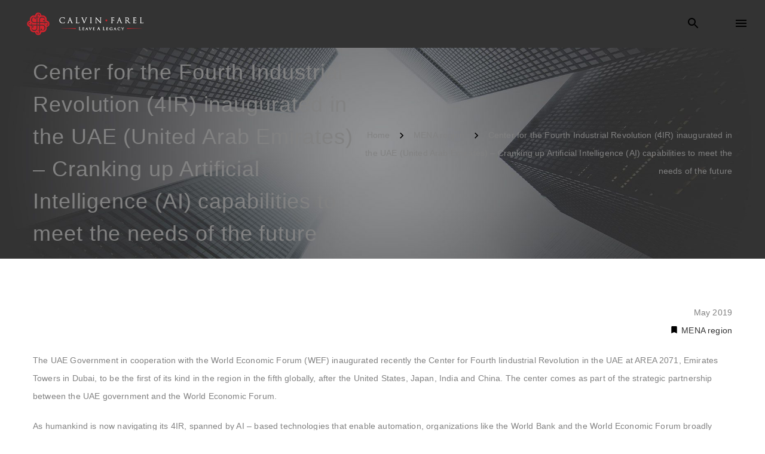

--- FILE ---
content_type: text/html; charset=UTF-8
request_url: https://www.calvin-farel.com/2019/05/16/center-for-the-fourth-industrial-revolution-4ir-inaugurated-in-the-uae-united-arab-emirates-cranking-up-artificial-intelligence-ai-capabilities-to-meet-the-needs-of-the-future/
body_size: 19422
content:

	<!DOCTYPE html>
	<!--[if IE 9]>
	<html class="no-js ie9" lang="en-US" prefix="og: http://ogp.me/ns#">
	<![endif]-->
	<!--[if gt IE 9]><!-->
<html class="no-js" lang="en-US" prefix="og: http://ogp.me/ns#" data-footer-theme=dark data-menu-theme=dark data-submenu-theme=dark data-page-title-theme=dark>
	<!--<![endif]-->

	<head>
		<meta charset="UTF-8">
		<!-- Always force latest IE rendering engine (even in intranet) & Chrome Frame -->
		<!--[if IE ]>
		<meta http-equiv="X-UA-Compatible" content="IE=edge,chrome=1">
		<![endif]-->
		<link rel="profile" href="https://gmpg.org/xfn/11">
					<link rel="preconnect" href="https://fonts.gstatic.com" crossorigin="">
			
		<meta name="theme-color" content="#333333">		<meta name="viewport" content="width=device-width, initial-scale=1">
		<meta name="apple-mobile-web-app-capable" content="yes">
		<meta name="apple-mobile-web-app-status-bar-style" content="black">

		
		<meta itemprop="name" content="Calvin Farel"/>
		<meta itemprop="url" content="https://www.calvin-farel.com"/>

																	<link rel="preload"
				  href="https://www.calvin-farel.com/wp-content/themes/noor/framework/asset/site/css/styles/webfonts/fa-regular-400.woff2"
				  as="font" type="font/woff2" crossorigin="anonymous">
			<link rel="preload"
				  href="https://www.calvin-farel.com/wp-content/themes/noor/framework/asset/site/css/styles/webfonts/fa-brands-400.woff2"
				  as="font" type="font/woff2" crossorigin="anonymous">
			<link rel="preload"
				  href="https://www.calvin-farel.com/wp-content/themes/noor/framework/asset/site/css/styles/webfonts/fa-solid-900.woff2"
				  as="font" type="font/woff2" crossorigin="anonymous">
				<link rel="pingback" href="https://www.calvin-farel.com/xmlrpc.php">
		<title>Center for the Fourth Industrial Revolution (4IR) inaugurated in the UAE (United Arab Emirates) &#8211; Cranking up Artificial Intelligence (AI) capabilities to meet the needs of the future &#8211; Calvin Farel</title>
<script type="application/ld+json">{"@context":"http:\/\/schema.org","@type":"Organization","@id":"https:\/\/www.calvin-farel.com\/#organization","name":"Calvin Farel","url":"https:\/\/www.calvin-farel.com","potentialAction":{"@type":"SearchAction","target":"https:\/\/www.calvin-farel.com\/?s={search_term_string}","query-input":"required name=search_term_string"},"logo":"https:\/\/www.calvin-farel.com\/wp-content\/uploads\/2018\/05\/nav-logo.png"}</script><meta name='robots' content='max-image-preview:large' />
<link rel="alternate" href="https://www.calvin-farel.com/2019/05/16/center-for-the-fourth-industrial-revolution-4ir-inaugurated-in-the-uae-united-arab-emirates-cranking-up-artificial-intelligence-ai-capabilities-to-meet-the-needs-of-the-future/" hreflang="en" />
<link rel="alternate" href="https://www.calvin-farel.com/de/2019/05/15/center-for-the-fourth-industrial-revolution-4ir-in-den-vae-vereinigte-arabische-emirate-eingeweiht-staerkung-der-faehigkeiten-der-kuenstlichen-intelligenz-ki-fuer-die-beduerfnisse-der-zukunft/" hreflang="de" />
	<meta name="description" content="Leave a legacy"/>
	<link rel='dns-prefetch' href='//www.calvin-farel.com' />
<link rel='dns-prefetch' href='//use.fontawesome.com' />
<link rel="alternate" type="application/rss+xml" title="Calvin Farel &raquo; Feed" href="https://www.calvin-farel.com/feed/" />
<link rel="alternate" type="application/rss+xml" title="Calvin Farel &raquo; Comments Feed" href="https://www.calvin-farel.com/comments/feed/" />
<script type="text/javascript">
window._wpemojiSettings = {"baseUrl":"https:\/\/s.w.org\/images\/core\/emoji\/14.0.0\/72x72\/","ext":".png","svgUrl":"https:\/\/s.w.org\/images\/core\/emoji\/14.0.0\/svg\/","svgExt":".svg","source":{"concatemoji":"https:\/\/www.calvin-farel.com\/wp-includes\/js\/wp-emoji-release.min.js"}};
/*! This file is auto-generated */
!function(e,a,t){var n,r,o,i=a.createElement("canvas"),p=i.getContext&&i.getContext("2d");function s(e,t){var a=String.fromCharCode,e=(p.clearRect(0,0,i.width,i.height),p.fillText(a.apply(this,e),0,0),i.toDataURL());return p.clearRect(0,0,i.width,i.height),p.fillText(a.apply(this,t),0,0),e===i.toDataURL()}function c(e){var t=a.createElement("script");t.src=e,t.defer=t.type="text/javascript",a.getElementsByTagName("head")[0].appendChild(t)}for(o=Array("flag","emoji"),t.supports={everything:!0,everythingExceptFlag:!0},r=0;r<o.length;r++)t.supports[o[r]]=function(e){if(p&&p.fillText)switch(p.textBaseline="top",p.font="600 32px Arial",e){case"flag":return s([127987,65039,8205,9895,65039],[127987,65039,8203,9895,65039])?!1:!s([55356,56826,55356,56819],[55356,56826,8203,55356,56819])&&!s([55356,57332,56128,56423,56128,56418,56128,56421,56128,56430,56128,56423,56128,56447],[55356,57332,8203,56128,56423,8203,56128,56418,8203,56128,56421,8203,56128,56430,8203,56128,56423,8203,56128,56447]);case"emoji":return!s([129777,127995,8205,129778,127999],[129777,127995,8203,129778,127999])}return!1}(o[r]),t.supports.everything=t.supports.everything&&t.supports[o[r]],"flag"!==o[r]&&(t.supports.everythingExceptFlag=t.supports.everythingExceptFlag&&t.supports[o[r]]);t.supports.everythingExceptFlag=t.supports.everythingExceptFlag&&!t.supports.flag,t.DOMReady=!1,t.readyCallback=function(){t.DOMReady=!0},t.supports.everything||(n=function(){t.readyCallback()},a.addEventListener?(a.addEventListener("DOMContentLoaded",n,!1),e.addEventListener("load",n,!1)):(e.attachEvent("onload",n),a.attachEvent("onreadystatechange",function(){"complete"===a.readyState&&t.readyCallback()})),(e=t.source||{}).concatemoji?c(e.concatemoji):e.wpemoji&&e.twemoji&&(c(e.twemoji),c(e.wpemoji)))}(window,document,window._wpemojiSettings);
</script>
<style type="text/css">
img.wp-smiley,
img.emoji {
	display: inline !important;
	border: none !important;
	box-shadow: none !important;
	height: 1em !important;
	width: 1em !important;
	margin: 0 0.07em !important;
	vertical-align: -0.1em !important;
	background: none !important;
	padding: 0 !important;
}
</style>
	<link rel='stylesheet' id='wp-block-library-css' href='https://www.calvin-farel.com/wp-includes/css/dist/block-library/style.min.css' type='text/css' media='all' />
<link rel='stylesheet' id='classic-theme-styles-css' href='https://www.calvin-farel.com/wp-includes/css/classic-themes.min.css' type='text/css' media='all' />
<style id='global-styles-inline-css' type='text/css'>
body{--wp--preset--color--black: #000000;--wp--preset--color--cyan-bluish-gray: #abb8c3;--wp--preset--color--white: #ffffff;--wp--preset--color--pale-pink: #f78da7;--wp--preset--color--vivid-red: #cf2e2e;--wp--preset--color--luminous-vivid-orange: #ff6900;--wp--preset--color--luminous-vivid-amber: #fcb900;--wp--preset--color--light-green-cyan: #7bdcb5;--wp--preset--color--vivid-green-cyan: #00d084;--wp--preset--color--pale-cyan-blue: #8ed1fc;--wp--preset--color--vivid-cyan-blue: #0693e3;--wp--preset--color--vivid-purple: #9b51e0;--wp--preset--gradient--vivid-cyan-blue-to-vivid-purple: linear-gradient(135deg,rgba(6,147,227,1) 0%,rgb(155,81,224) 100%);--wp--preset--gradient--light-green-cyan-to-vivid-green-cyan: linear-gradient(135deg,rgb(122,220,180) 0%,rgb(0,208,130) 100%);--wp--preset--gradient--luminous-vivid-amber-to-luminous-vivid-orange: linear-gradient(135deg,rgba(252,185,0,1) 0%,rgba(255,105,0,1) 100%);--wp--preset--gradient--luminous-vivid-orange-to-vivid-red: linear-gradient(135deg,rgba(255,105,0,1) 0%,rgb(207,46,46) 100%);--wp--preset--gradient--very-light-gray-to-cyan-bluish-gray: linear-gradient(135deg,rgb(238,238,238) 0%,rgb(169,184,195) 100%);--wp--preset--gradient--cool-to-warm-spectrum: linear-gradient(135deg,rgb(74,234,220) 0%,rgb(151,120,209) 20%,rgb(207,42,186) 40%,rgb(238,44,130) 60%,rgb(251,105,98) 80%,rgb(254,248,76) 100%);--wp--preset--gradient--blush-light-purple: linear-gradient(135deg,rgb(255,206,236) 0%,rgb(152,150,240) 100%);--wp--preset--gradient--blush-bordeaux: linear-gradient(135deg,rgb(254,205,165) 0%,rgb(254,45,45) 50%,rgb(107,0,62) 100%);--wp--preset--gradient--luminous-dusk: linear-gradient(135deg,rgb(255,203,112) 0%,rgb(199,81,192) 50%,rgb(65,88,208) 100%);--wp--preset--gradient--pale-ocean: linear-gradient(135deg,rgb(255,245,203) 0%,rgb(182,227,212) 50%,rgb(51,167,181) 100%);--wp--preset--gradient--electric-grass: linear-gradient(135deg,rgb(202,248,128) 0%,rgb(113,206,126) 100%);--wp--preset--gradient--midnight: linear-gradient(135deg,rgb(2,3,129) 0%,rgb(40,116,252) 100%);--wp--preset--duotone--dark-grayscale: url('#wp-duotone-dark-grayscale');--wp--preset--duotone--grayscale: url('#wp-duotone-grayscale');--wp--preset--duotone--purple-yellow: url('#wp-duotone-purple-yellow');--wp--preset--duotone--blue-red: url('#wp-duotone-blue-red');--wp--preset--duotone--midnight: url('#wp-duotone-midnight');--wp--preset--duotone--magenta-yellow: url('#wp-duotone-magenta-yellow');--wp--preset--duotone--purple-green: url('#wp-duotone-purple-green');--wp--preset--duotone--blue-orange: url('#wp-duotone-blue-orange');--wp--preset--font-size--small: 13px;--wp--preset--font-size--medium: 20px;--wp--preset--font-size--large: 36px;--wp--preset--font-size--x-large: 42px;--wp--preset--spacing--20: 0.44rem;--wp--preset--spacing--30: 0.67rem;--wp--preset--spacing--40: 1rem;--wp--preset--spacing--50: 1.5rem;--wp--preset--spacing--60: 2.25rem;--wp--preset--spacing--70: 3.38rem;--wp--preset--spacing--80: 5.06rem;}:where(.is-layout-flex){gap: 0.5em;}body .is-layout-flow > .alignleft{float: left;margin-inline-start: 0;margin-inline-end: 2em;}body .is-layout-flow > .alignright{float: right;margin-inline-start: 2em;margin-inline-end: 0;}body .is-layout-flow > .aligncenter{margin-left: auto !important;margin-right: auto !important;}body .is-layout-constrained > .alignleft{float: left;margin-inline-start: 0;margin-inline-end: 2em;}body .is-layout-constrained > .alignright{float: right;margin-inline-start: 2em;margin-inline-end: 0;}body .is-layout-constrained > .aligncenter{margin-left: auto !important;margin-right: auto !important;}body .is-layout-constrained > :where(:not(.alignleft):not(.alignright):not(.alignfull)){max-width: var(--wp--style--global--content-size);margin-left: auto !important;margin-right: auto !important;}body .is-layout-constrained > .alignwide{max-width: var(--wp--style--global--wide-size);}body .is-layout-flex{display: flex;}body .is-layout-flex{flex-wrap: wrap;align-items: center;}body .is-layout-flex > *{margin: 0;}:where(.wp-block-columns.is-layout-flex){gap: 2em;}.has-black-color{color: var(--wp--preset--color--black) !important;}.has-cyan-bluish-gray-color{color: var(--wp--preset--color--cyan-bluish-gray) !important;}.has-white-color{color: var(--wp--preset--color--white) !important;}.has-pale-pink-color{color: var(--wp--preset--color--pale-pink) !important;}.has-vivid-red-color{color: var(--wp--preset--color--vivid-red) !important;}.has-luminous-vivid-orange-color{color: var(--wp--preset--color--luminous-vivid-orange) !important;}.has-luminous-vivid-amber-color{color: var(--wp--preset--color--luminous-vivid-amber) !important;}.has-light-green-cyan-color{color: var(--wp--preset--color--light-green-cyan) !important;}.has-vivid-green-cyan-color{color: var(--wp--preset--color--vivid-green-cyan) !important;}.has-pale-cyan-blue-color{color: var(--wp--preset--color--pale-cyan-blue) !important;}.has-vivid-cyan-blue-color{color: var(--wp--preset--color--vivid-cyan-blue) !important;}.has-vivid-purple-color{color: var(--wp--preset--color--vivid-purple) !important;}.has-black-background-color{background-color: var(--wp--preset--color--black) !important;}.has-cyan-bluish-gray-background-color{background-color: var(--wp--preset--color--cyan-bluish-gray) !important;}.has-white-background-color{background-color: var(--wp--preset--color--white) !important;}.has-pale-pink-background-color{background-color: var(--wp--preset--color--pale-pink) !important;}.has-vivid-red-background-color{background-color: var(--wp--preset--color--vivid-red) !important;}.has-luminous-vivid-orange-background-color{background-color: var(--wp--preset--color--luminous-vivid-orange) !important;}.has-luminous-vivid-amber-background-color{background-color: var(--wp--preset--color--luminous-vivid-amber) !important;}.has-light-green-cyan-background-color{background-color: var(--wp--preset--color--light-green-cyan) !important;}.has-vivid-green-cyan-background-color{background-color: var(--wp--preset--color--vivid-green-cyan) !important;}.has-pale-cyan-blue-background-color{background-color: var(--wp--preset--color--pale-cyan-blue) !important;}.has-vivid-cyan-blue-background-color{background-color: var(--wp--preset--color--vivid-cyan-blue) !important;}.has-vivid-purple-background-color{background-color: var(--wp--preset--color--vivid-purple) !important;}.has-black-border-color{border-color: var(--wp--preset--color--black) !important;}.has-cyan-bluish-gray-border-color{border-color: var(--wp--preset--color--cyan-bluish-gray) !important;}.has-white-border-color{border-color: var(--wp--preset--color--white) !important;}.has-pale-pink-border-color{border-color: var(--wp--preset--color--pale-pink) !important;}.has-vivid-red-border-color{border-color: var(--wp--preset--color--vivid-red) !important;}.has-luminous-vivid-orange-border-color{border-color: var(--wp--preset--color--luminous-vivid-orange) !important;}.has-luminous-vivid-amber-border-color{border-color: var(--wp--preset--color--luminous-vivid-amber) !important;}.has-light-green-cyan-border-color{border-color: var(--wp--preset--color--light-green-cyan) !important;}.has-vivid-green-cyan-border-color{border-color: var(--wp--preset--color--vivid-green-cyan) !important;}.has-pale-cyan-blue-border-color{border-color: var(--wp--preset--color--pale-cyan-blue) !important;}.has-vivid-cyan-blue-border-color{border-color: var(--wp--preset--color--vivid-cyan-blue) !important;}.has-vivid-purple-border-color{border-color: var(--wp--preset--color--vivid-purple) !important;}.has-vivid-cyan-blue-to-vivid-purple-gradient-background{background: var(--wp--preset--gradient--vivid-cyan-blue-to-vivid-purple) !important;}.has-light-green-cyan-to-vivid-green-cyan-gradient-background{background: var(--wp--preset--gradient--light-green-cyan-to-vivid-green-cyan) !important;}.has-luminous-vivid-amber-to-luminous-vivid-orange-gradient-background{background: var(--wp--preset--gradient--luminous-vivid-amber-to-luminous-vivid-orange) !important;}.has-luminous-vivid-orange-to-vivid-red-gradient-background{background: var(--wp--preset--gradient--luminous-vivid-orange-to-vivid-red) !important;}.has-very-light-gray-to-cyan-bluish-gray-gradient-background{background: var(--wp--preset--gradient--very-light-gray-to-cyan-bluish-gray) !important;}.has-cool-to-warm-spectrum-gradient-background{background: var(--wp--preset--gradient--cool-to-warm-spectrum) !important;}.has-blush-light-purple-gradient-background{background: var(--wp--preset--gradient--blush-light-purple) !important;}.has-blush-bordeaux-gradient-background{background: var(--wp--preset--gradient--blush-bordeaux) !important;}.has-luminous-dusk-gradient-background{background: var(--wp--preset--gradient--luminous-dusk) !important;}.has-pale-ocean-gradient-background{background: var(--wp--preset--gradient--pale-ocean) !important;}.has-electric-grass-gradient-background{background: var(--wp--preset--gradient--electric-grass) !important;}.has-midnight-gradient-background{background: var(--wp--preset--gradient--midnight) !important;}.has-small-font-size{font-size: var(--wp--preset--font-size--small) !important;}.has-medium-font-size{font-size: var(--wp--preset--font-size--medium) !important;}.has-large-font-size{font-size: var(--wp--preset--font-size--large) !important;}.has-x-large-font-size{font-size: var(--wp--preset--font-size--x-large) !important;}
.wp-block-navigation a:where(:not(.wp-element-button)){color: inherit;}
:where(.wp-block-columns.is-layout-flex){gap: 2em;}
.wp-block-pullquote{font-size: 1.5em;line-height: 1.6;}
</style>
<link rel='stylesheet' id='contact-form-7-css' href='https://www.calvin-farel.com/wp-content/plugins/contact-form-7/includes/css/styles.css' type='text/css' media='all' />
<link rel='stylesheet' id='noor-parent-stylesheet-css' href='https://www.calvin-farel.com/wp-content/themes/noor/style.css' type='text/css' media='all' />
<link rel='stylesheet' id='child-style-css' href='https://www.calvin-farel.com/wp-content/themes/noor-child/style.css' type='text/css' media='all' />
<link rel='stylesheet' id='noor-style-css' href='https://www.calvin-farel.com/wp-content/themes/noor/framework/asset/site/css/styles/noor_main/style.css' type='text/css' media='all' />
<link rel='stylesheet' id='fancybox-css-css' href='https://www.calvin-farel.com/wp-content/themes/noor/framework/asset/site/css/styles/noor_main/fancybox.min.css' type='text/css' media='all' />
<link rel='stylesheet' id='dropkick-css-css' href='https://www.calvin-farel.com/wp-content/themes/noor/framework/asset/site/css/styles/noor_main/dropkick.min.css' type='text/css' media='all' />
<link rel='stylesheet' id='dima-blocks-style-css' href='https://www.calvin-farel.com/wp-content/themes/noor/framework/asset/site/css/styles/noor_main/blocks.min.css' type='text/css' media='all' />
<link rel='stylesheet' id='fontawesome-css' href='https://www.calvin-farel.com/wp-content/themes/noor/framework/asset/site/css/styles//fa/fontawesome.min.css' type='text/css' media='all' />
<link rel='stylesheet' id='fontawesome-shims-css' href='https://www.calvin-farel.com/wp-content/themes/noor/framework/asset/site/css/styles//fa/v4-shims.min.css' type='text/css' media='all' />
<script type='text/javascript' src='https://www.calvin-farel.com/wp-includes/js/jquery/jquery.min.js' id='jquery-core-js'></script>
<script type='text/javascript' src='https://www.calvin-farel.com/wp-includes/js/jquery/jquery-migrate.min.js' id='jquery-migrate-js'></script>
<script type='text/javascript' src='https://www.calvin-farel.com/wp-content/themes/noor/framework/asset/site/js/specific/lazysizes.min.js' id='lazysizes-js'></script>
<script type='text/javascript' src='https://www.calvin-farel.com/wp-content/themes/noor/framework/asset/site/js/core/modernizr-custom.js' id='modernizr-js-js'></script>
<script type='text/javascript' id='dima_init_js-js-extra'>
/* <![CDATA[ */
var pxdm_js = {"is_rtl":"","sticky_behavior":"default","dima_lightbox":"1","dima_dropkick":"1","dima_waves":"1","dima_lang":"dima_theme_options","is_gutenberg ":"1","DIMA_TEMPLATE_URL":"https:\/\/www.calvin-farel.com\/wp-content\/themes\/noor","DIMA_TEMPLATE_PATH":"\/homepages\/33\/d4295007284\/htdocs\/calvin-farel.com\/wp-content\/themes\/noor","ajaxurl":"https:\/\/www.calvin-farel.com\/wp-admin\/admin-ajax.php","is_lazy_image":"1","is_singular":"1","ad_blocker_detector":"","animation_active":"1"};
/* ]]> */
</script>
<script type='text/javascript' src='https://www.calvin-farel.com/wp-content/themes/noor/framework/asset/site/js/core/init.js' id='dima_init_js-js'></script>
<script type='text/javascript' src='https://www.calvin-farel.com/wp-content/themes/noor/framework/asset/site/js/vendors.min.js' id='dima-js-vendor-js'></script>
<script type='text/javascript' src='https://www.calvin-farel.com/wp-content/themes/noor/framework/asset/site/js/specific/jquery.fancybox.min.js' id='fancybox-js-js'></script>
<script type='text/javascript' src='https://www.calvin-farel.com/wp-content/themes/noor/framework/asset/site/js/specific/dropkick.js' id='dropkick.js-js'></script>
<script type='text/javascript' src='https://www.calvin-farel.com/wp-content/themes/noor/framework/asset/site/js/specific/waves.js' id='waves.js-js'></script>
<script type='text/javascript' src='https://www.calvin-farel.com/wp-content/themes/noor/framework/asset/site/js/core/main.js' id='dima-js-main-js'></script>
<script type='text/javascript' src='https://use.fontawesome.com/releases/v5.7.1/js/v4-shims.js' id='v4-shims-js'></script>
<link rel="https://api.w.org/" href="https://www.calvin-farel.com/wp-json/" /><link rel="alternate" type="application/json" href="https://www.calvin-farel.com/wp-json/wp/v2/posts/6479" /><link rel="EditURI" type="application/rsd+xml" title="RSD" href="https://www.calvin-farel.com/xmlrpc.php?rsd" />
<link rel="wlwmanifest" type="application/wlwmanifest+xml" href="https://www.calvin-farel.com/wp-includes/wlwmanifest.xml" />
<meta name="generator" content="WordPress 6.1.9" />
<link rel="canonical" href="https://www.calvin-farel.com/2019/05/16/center-for-the-fourth-industrial-revolution-4ir-inaugurated-in-the-uae-united-arab-emirates-cranking-up-artificial-intelligence-ai-capabilities-to-meet-the-needs-of-the-future/" />
<link rel='shortlink' href='https://www.calvin-farel.com/?p=6479' />
<link rel="alternate" type="application/json+oembed" href="https://www.calvin-farel.com/wp-json/oembed/1.0/embed?url=https%3A%2F%2Fwww.calvin-farel.com%2F2019%2F05%2F16%2Fcenter-for-the-fourth-industrial-revolution-4ir-inaugurated-in-the-uae-united-arab-emirates-cranking-up-artificial-intelligence-ai-capabilities-to-meet-the-needs-of-the-future%2F" />
<link rel="alternate" type="text/xml+oembed" href="https://www.calvin-farel.com/wp-json/oembed/1.0/embed?url=https%3A%2F%2Fwww.calvin-farel.com%2F2019%2F05%2F16%2Fcenter-for-the-fourth-industrial-revolution-4ir-inaugurated-in-the-uae-united-arab-emirates-cranking-up-artificial-intelligence-ai-capabilities-to-meet-the-needs-of-the-future%2F&#038;format=xml" />
<meta property="og:title" content="Center for the Fourth Industrial Revolution (4IR) inaugurated in the UAE (United Arab Emirates) &#8211; Cranking up Artificial Intelligence (AI) capabilities to meet the needs of the future - Calvin Farel" />
<meta property="og:type" content="article" />
<meta property="og:url" content="https://www.calvin-farel.com/2019/05/16/center-for-the-fourth-industrial-revolution-4ir-inaugurated-in-the-uae-united-arab-emirates-cranking-up-artificial-intelligence-ai-capabilities-to-meet-the-needs-of-the-future/" />
<meta property="og:site_name" content="Calvin Farel" />
<meta property="og:description" content="The UAE Government in cooperation with the World Economic Forum (WEF) inaugurated recently the Cente" />
<meta property="og:image:secure_url" content="https://noor.pixeldima.com/wp-content/uploads/2017/10/slack-imgs.jpg" /><meta property="og:image" content="https://noor.pixeldima.com/wp-content/uploads/2017/10/slack-imgs.jpg" /><meta name="generator" content="Powered by WPBakery Page Builder - drag and drop page builder for WordPress."/>
<meta name="generator" content="Powered by Slider Revolution 6.5.31 - responsive, Mobile-Friendly Slider Plugin for WordPress with comfortable drag and drop interface." />
<link rel="icon" href="https://www.calvin-farel.com/wp-content/uploads/2019/03/cropped-fav-32x32.png" sizes="32x32" />
<link rel="icon" href="https://www.calvin-farel.com/wp-content/uploads/2019/03/cropped-fav-192x192.png" sizes="192x192" />
<link rel="apple-touch-icon" href="https://www.calvin-farel.com/wp-content/uploads/2019/03/cropped-fav-180x180.png" />
<meta name="msapplication-TileImage" content="https://www.calvin-farel.com/wp-content/uploads/2019/03/cropped-fav-270x270.png" />
<script>function setREVStartSize(e){
			//window.requestAnimationFrame(function() {
				window.RSIW = window.RSIW===undefined ? window.innerWidth : window.RSIW;
				window.RSIH = window.RSIH===undefined ? window.innerHeight : window.RSIH;
				try {
					var pw = document.getElementById(e.c).parentNode.offsetWidth,
						newh;
					pw = pw===0 || isNaN(pw) || (e.l=="fullwidth" || e.layout=="fullwidth") ? window.RSIW : pw;
					e.tabw = e.tabw===undefined ? 0 : parseInt(e.tabw);
					e.thumbw = e.thumbw===undefined ? 0 : parseInt(e.thumbw);
					e.tabh = e.tabh===undefined ? 0 : parseInt(e.tabh);
					e.thumbh = e.thumbh===undefined ? 0 : parseInt(e.thumbh);
					e.tabhide = e.tabhide===undefined ? 0 : parseInt(e.tabhide);
					e.thumbhide = e.thumbhide===undefined ? 0 : parseInt(e.thumbhide);
					e.mh = e.mh===undefined || e.mh=="" || e.mh==="auto" ? 0 : parseInt(e.mh,0);
					if(e.layout==="fullscreen" || e.l==="fullscreen")
						newh = Math.max(e.mh,window.RSIH);
					else{
						e.gw = Array.isArray(e.gw) ? e.gw : [e.gw];
						for (var i in e.rl) if (e.gw[i]===undefined || e.gw[i]===0) e.gw[i] = e.gw[i-1];
						e.gh = e.el===undefined || e.el==="" || (Array.isArray(e.el) && e.el.length==0)? e.gh : e.el;
						e.gh = Array.isArray(e.gh) ? e.gh : [e.gh];
						for (var i in e.rl) if (e.gh[i]===undefined || e.gh[i]===0) e.gh[i] = e.gh[i-1];
											
						var nl = new Array(e.rl.length),
							ix = 0,
							sl;
						e.tabw = e.tabhide>=pw ? 0 : e.tabw;
						e.thumbw = e.thumbhide>=pw ? 0 : e.thumbw;
						e.tabh = e.tabhide>=pw ? 0 : e.tabh;
						e.thumbh = e.thumbhide>=pw ? 0 : e.thumbh;
						for (var i in e.rl) nl[i] = e.rl[i]<window.RSIW ? 0 : e.rl[i];
						sl = nl[0];
						for (var i in nl) if (sl>nl[i] && nl[i]>0) { sl = nl[i]; ix=i;}
						var m = pw>(e.gw[ix]+e.tabw+e.thumbw) ? 1 : (pw-(e.tabw+e.thumbw)) / (e.gw[ix]);
						newh =  (e.gh[ix] * m) + (e.tabh + e.thumbh);
					}
					var el = document.getElementById(e.c);
					if (el!==null && el) el.style.height = newh+"px";
					el = document.getElementById(e.c+"_wrapper");
					if (el!==null && el) {
						el.style.height = newh+"px";
						el.style.display = "block";
					}
				} catch(e){
					console.log("Failure at Presize of Slider:" + e)
				}
			//});
		  };</script>
<style id="dima-stylesheet-inline-css" type="text/css">@font-face {
  font-family: 'Maven Pro';
  font-style: normal;
  font-weight: 500;
  font-display: swap;
  src: url(//fonts.gstatic.com/s/mavenpro/v40/7Auup_AqnyWWAxW2Wk3swUz56MS91Eww8Rf21nejpw.ttf) format('truetype');
}
@font-face {
  font-family: 'Poppins';
  font-style: italic;
  font-weight: 300;
  font-display: swap;
  src: url(//fonts.gstatic.com/s/poppins/v24/pxiDyp8kv8JHgFVrJJLm21lVF9eL.ttf) format('truetype');
}
@font-face {
  font-family: 'Poppins';
  font-style: italic;
  font-weight: 400;
  font-display: swap;
  src: url(//fonts.gstatic.com/s/poppins/v24/pxiGyp8kv8JHgFVrJJLucHtF.ttf) format('truetype');
}
@font-face {
  font-family: 'Poppins';
  font-style: normal;
  font-weight: 300;
  font-display: swap;
  src: url(//fonts.gstatic.com/s/poppins/v24/pxiByp8kv8JHgFVrLDz8Z1xlEA.ttf) format('truetype');
}
@font-face {
  font-family: 'Poppins';
  font-style: normal;
  font-weight: 400;
  font-display: swap;
  src: url(//fonts.gstatic.com/s/poppins/v24/pxiEyp8kv8JHgFVrJJfedw.ttf) format('truetype');
}
@font-face {
  font-family: 'Poppins';
  font-style: normal;
  font-weight: 700;
  font-display: swap;
  src: url(//fonts.gstatic.com/s/poppins/v24/pxiByp8kv8JHgFVrLCz7Z1xlEA.ttf) format('truetype');
}
:root{--var-main-color:#333333;--var-body-text-color:#818181;--var-footer-featured-border-color:rgba(255,255,255,0.07);--var-bottom-footer-link-color:#ffffff;--var-nav-btn-txt-color:#ffffff;--var-footer-widget-body-color:#a2a2a2;--var-widget-border-color:#292929;--var-website-bg-color:#ffffff;--var-page-title-bg-color:#fafafa;--var-loading-bg:#ffffff;--var-nav-font-bg-color:#fafafa;--var-nav-font-bg-color-after:#fafafa;--var-navbar-underline-hover-color:#333333;--var-body-link-color-hover:hsla(0,0%,17%,1);--main-color-color-alpha-05:hsla(0,0%,20%,0.5);--main-color-color-alpha-06:hsla(0,0%,20%,0.6);--fill-btn-bg-color-hover:hsla(0,0%,22%,1)}.dima-main{background-color:#ffffff}.dima-navbar-wrap .dima-nav.nav-primary > li > a{letter-spacing:0}.dima-navbar-wrap.desk-nav .dima-navbar nav .dima-nav > li > a,.dima-navbar-wrap.desk-nav .dima-navbar nav .dima-nav-end > li > a{font-weight:normal;font-style:normal;text-transform:inherit;text-decoration:none}.dima-navbar-wrap.desk-nav .dima-navbar nav .dima-nav > li > a,.dima-navbar-wrap.desk-nav .dima-navbar nav .dima-nav-end > li > a{font-size:14px}.dima-navbar-wrap{font-family:"Poppin","Helvetica Neue",Helvetica,sans-serif;font-weight:300}h1{letter-spacing:0}.title_container .header-title,h1{font-weight:300}h1,.posted_in label{font-family:"Poppin","Helvetica Neue",Helvetica,sans-serif;font-weight:300}h2{font-weight:300}h2{font-family:"Poppin","Helvetica Neue",Helvetica,sans-serif;font-weight:300}h3{letter-spacing:}h3{font-weight:300}h3{font-family:"Poppin","Helvetica Neue",Helvetica,sans-serif;font-weight:300}h4{letter-spacing:0}h4{font-weight:300}h4{font-family:"Poppin","Helvetica Neue",Helvetica,sans-serif;font-weight:300}h5{letter-spacing:0}h5{font-weight:300}h5{font-family:"Poppin","Helvetica Neue",Helvetica,sans-serif;font-weight:300}h6{letter-spacing:0}h6{font-weight:300}h6{font-family:"Poppin","Helvetica Neue",Helvetica,sans-serif;font-weight:300}.widget .button,[type="submit"],.dima-button{font-size:14px}p,body{font-weight:300}p,html{font-family:"Poppin","Helvetica Neue",Helvetica,sans-serif;font-weight:300}.top-footer .widget,.top-footer .widget p{0}</style><noscript><style> .wpb_animate_when_almost_visible { opacity: 1; }</style></noscript><style id="dima-customizer-generated-css" type="text/css">@font-face{font-family:'Maven Pro';font-style:normal;font-weight:500;font-display:swap;src:url(https://fonts.gstatic.com/s/mavenpro/v40/7Auup_AqnyWWAxW2Wk3swUz56MS91Eww8Rf21nejpw.ttf) format('truetype')}@font-face{font-family:'Poppins';font-style:italic;font-weight:300;font-display:swap;src:url(https://fonts.gstatic.com/s/poppins/v24/pxiDyp8kv8JHgFVrJJLm21lVF9eL.ttf) format('truetype')}@font-face{font-family:'Poppins';font-style:italic;font-weight:400;font-display:swap;src:url(https://fonts.gstatic.com/s/poppins/v24/pxiGyp8kv8JHgFVrJJLucHtF.ttf) format('truetype')}@font-face{font-family:'Poppins';font-style:normal;font-weight:300;font-display:swap;src:url(https://fonts.gstatic.com/s/poppins/v24/pxiByp8kv8JHgFVrLDz8Z1xlEA.ttf) format('truetype')}@font-face{font-family:'Poppins';font-style:normal;font-weight:400;font-display:swap;src:url(https://fonts.gstatic.com/s/poppins/v24/pxiEyp8kv8JHgFVrJJfedw.ttf) format('truetype')}@font-face{font-family:'Poppins';font-style:normal;font-weight:700;font-display:swap;src:url(https://fonts.gstatic.com/s/poppins/v24/pxiByp8kv8JHgFVrLCz7Z1xlEA.ttf) format('truetype')}</style>	</head>

<body data-rsssl=1 class="post-template-default single single-post postid-6479 single-format-standard wp-embed-responsive full-width x10 dima_page_title_is_on footer_big_active animation-active is-lazy lazy-small-placeholder noor-ver-5.9.3 wpb-js-composer js-comp-ver-6.10.0 vc_responsive dima-shortcodes-version3_2_92">
	<!-- > Search -->
	<div id="search-outer"
		 class="full-screen-menu background-cover search-box hide h-screen dark-bg " 		 data-search-style='1'
		 data-is-dark='true'>
				<form method="get" class="form-search center-text "
			  action="https://www.calvin-farel.com/">
			<div class="container">
				<input type="text" name="s">
				<span class="placeholder">Search<span> ...</span></span>
				<span class="search-svg-icon"><svg xmlns="http://www.w3.org/2000/svg" width="48" height="48" viewBox="0 0 48 48"><path d="M31 28h-1.59l-.55-.55C30.82 25.18 32 22.23 32 19c0-7.18-5.82-13-13-13S6 11.82 6 19s5.82 13 13 13c3.23 0 6.18-1.18 8.45-3.13l.55.55V31l10 9.98L40.98 38 31 28zm-12 0c-4.97 0-9-4.03-9-9s4.03-9 9-9 9 4.03 9 9-4.03 9-9 9z"/></svg></span>
				<input class="search-submit hide" type="submit" value="Submit"/>
							</div>
		</form>
	</div>
	<!-- ! Search -->

	<div class="full-screen-menu min-h-screen info-box background-cover dark-bg hide" >

		<div class="social-copyright">
			<div class="menu-social-media fill-icon social-media social-small circle-social text-center">
				<ul class="inline clearfix">
									</ul>
			</div>
					</div>

	</div>
			<!-- > Full burger menu  -->
		<div class="full-screen-menu min-h-screen menu-box background-cover dark-bg hide" >
			<div class="burger-full text-center">

				<ul id="menu-primary" class="dima-menu"><li id="nav-menu-item-burger-6045" class="main-menu-item menu-item-depth-0 menu-item menu-item-type-post_type menu-item-object-page menu-item-home" ><a href="https://www.calvin-farel.com/"><span class=" dima-menu-span">Home</span></a></li>
<li id="nav-menu-item-burger-6042" class="main-menu-item menu-item-depth-0 menu-item menu-item-type-post_type menu-item-object-page" ><a href="https://www.calvin-farel.com/about-us/"><span class=" dima-menu-span">About Us</span></a></li>
<li id="nav-menu-item-burger-6044" class="main-menu-item menu-item-depth-0 menu-item menu-item-type-post_type menu-item-object-page" ><a href="https://www.calvin-farel.com/investment-consultancy/"><span class=" dima-menu-span">Investment Consultancy</span></a></li>
<li id="nav-menu-item-burger-6041" class="main-menu-item menu-item-depth-0 menu-item menu-item-type-post_type menu-item-object-page" ><a href="https://www.calvin-farel.com/ventures/"><span class=" dima-menu-span">Ventures</span></a></li>
<li id="nav-menu-item-burger-6040" class="main-menu-item menu-item-depth-0 menu-item menu-item-type-post_type menu-item-object-page" ><a href="https://www.calvin-farel.com/management-consulting/"><span class=" dima-menu-span">Management Consulting</span></a></li>
<li id="nav-menu-item-burger-6039" class="main-menu-item menu-item-depth-0 menu-item menu-item-type-post_type menu-item-object-page" ><a href="https://www.calvin-farel.com/private-equity/"><span class=" dima-menu-span">Private Equity</span></a></li>
<li id="nav-menu-item-burger-6043" class="main-menu-item menu-item-depth-0 menu-item menu-item-type-post_type menu-item-object-page" ><a href="https://www.calvin-farel.com/contact/"><span class=" dima-menu-span">Contact</span></a></li>
<li><ul>	<li class="lang-item lang-item-41 lang-item-en current-lang lang-item-first"><a  lang="en-US" hreflang="en-US" href="https://www.calvin-farel.com/2019/05/16/center-for-the-fourth-industrial-revolution-4ir-inaugurated-in-the-uae-united-arab-emirates-cranking-up-artificial-intelligence-ai-capabilities-to-meet-the-needs-of-the-future/"><img src="[data-uri]" alt="English" width="16" height="11" style="width: 16px; height: 11px;" /></a></li>
	<li class="lang-item lang-item-44 lang-item-fr no-translation"><a  lang="fr-FR" hreflang="fr-FR" href="https://www.calvin-farel.com/fr/"><img src="[data-uri]" alt="Français" width="16" height="11" style="width: 16px; height: 11px;" /></a></li>
	<li class="lang-item lang-item-48 lang-item-de"><a  lang="de-DE" hreflang="de-DE" href="https://www.calvin-farel.com/de/2019/05/15/center-for-the-fourth-industrial-revolution-4ir-in-den-vae-vereinigte-arabische-emirate-eingeweiht-staerkung-der-faehigkeiten-der-kuenstlichen-intelligenz-ki-fuer-die-beduerfnisse-der-zukunft/"><img src="[data-uri]" alt="Deutsch" width="16" height="11" style="width: 16px; height: 11px;" /></a></li>
</ul></li></ul>			</div>

			<div class="social-copyright">
				<div class="menu-social-media fill-icon social-media social-small circle-social text-center">
					<ul class="inline clearfix">
											</ul>
				</div>
							</div>

		</div>
		<!-- ! Full burger menu  -->
	
		<div id="dima-wrapper" class="all_content">
	<header id="header" class="menu-absolute clearfix">
		<div class="dima-navbar-wrap desk-nav ">
			
	<div class="dima-navbar  dima-navbar-line"
				>
				<div class="dima-navbar-global full-wrapper">
						<div class="logo">
				<p class="site-title">
					
<a class="dima-brand" href="https://www.calvin-farel.com/" title="Leave a legacy">
			<span class="no-sticky-logo">
						<!-- standard logo -->
					<!-- standard logo -->
			<img src="https://www.calvin-farel.com/wp-content/uploads/2018/05/nav-logo.png"
				 srcset="https://www.calvin-farel.com/wp-content/uploads/2018/05/nav-logo.png 1x"
				 width="344"
				 height="67" alt="Leave a legacy"
				 data-retina_logo_url=""
				 class="standard-logo"/>
					</span>
		</a>
				</p>
			</div>
			

	<nav class="dima-nav-tag dima-tag-primary-menu text-end clearfix">
		<ul id="menu-calvin-farel-main" class="dima-nav nav-primary"><li id="nav-menu-item-6356" class="main-menu-item menu-item-depth-0 menu-item menu-item-type-post_type menu-item-object-page menu-item-home" ><a href="https://www.calvin-farel.com/"><span class=" dima-menu-span">Home</span></a></li>
<li id="nav-menu-item-6357" class="main-menu-item menu-item-depth-0 menu-item menu-item-type-post_type menu-item-object-page" ><a href="https://www.calvin-farel.com/about-us/"><span class=" dima-menu-span">About Us</span></a></li>
<li id="nav-menu-item-6359" class="main-menu-item menu-item-depth-0 menu-item menu-item-type-post_type menu-item-object-page" ><a href="https://www.calvin-farel.com/investment-consultancy/"><span class=" dima-menu-span">Investment Consultancy</span></a></li>
<li id="nav-menu-item-6362" class="main-menu-item menu-item-depth-0 menu-item menu-item-type-post_type menu-item-object-page" ><a href="https://www.calvin-farel.com/ventures/"><span class=" dima-menu-span">Ventures</span></a></li>
<li id="nav-menu-item-6360" class="main-menu-item menu-item-depth-0 menu-item menu-item-type-post_type menu-item-object-page" ><a href="https://www.calvin-farel.com/management-consulting/"><span class=" dima-menu-span">Management Consulting</span></a></li>
<li id="nav-menu-item-6361" class="main-menu-item menu-item-depth-0 menu-item menu-item-type-post_type menu-item-object-page" ><a href="https://www.calvin-farel.com/private-equity/"><span class=" dima-menu-span">Private Equity</span></a></li>
<li id="nav-menu-item-6646" class="main-menu-item menu-item-depth-0 menu-item menu-item-type-post_type menu-item-object-page" ><a href="https://www.calvin-farel.com/blog/"><span class=" dima-menu-span">Blog</span></a></li>
<li id="nav-menu-item-6358" class="main-menu-item menu-item-depth-0 menu-item menu-item-type-post_type menu-item-object-page" ><a href="https://www.calvin-farel.com/contact/"><span class=" dima-menu-span">Contact</span></a></li>
<li><ul>	<li class="lang-item lang-item-41 lang-item-en current-lang lang-item-first"><a  lang="en-US" hreflang="en-US" href="https://www.calvin-farel.com/2019/05/16/center-for-the-fourth-industrial-revolution-4ir-inaugurated-in-the-uae-united-arab-emirates-cranking-up-artificial-intelligence-ai-capabilities-to-meet-the-needs-of-the-future/"><img src="[data-uri]" alt="English" width="16" height="11" style="width: 16px; height: 11px;" /></a></li>
	<li class="lang-item lang-item-44 lang-item-fr no-translation"><a  lang="fr-FR" hreflang="fr-FR" href="https://www.calvin-farel.com/fr/"><img src="[data-uri]" alt="Français" width="16" height="11" style="width: 16px; height: 11px;" /></a></li>
	<li class="lang-item lang-item-48 lang-item-de"><a  lang="de-DE" hreflang="de-DE" href="https://www.calvin-farel.com/de/2019/05/15/center-for-the-fourth-industrial-revolution-4ir-in-den-vae-vereinigte-arabische-emirate-eingeweiht-staerkung-der-faehigkeiten-der-kuenstlichen-intelligenz-ki-fuer-die-beduerfnisse-der-zukunft/"><img src="[data-uri]" alt="Deutsch" width="16" height="11" style="width: 16px; height: 11px;" /></a></li>
</ul></li></ul>	</nav>
	<div class="dima-nav-tag dima-tag-icon-menu text-end clearfix">
							<ul class="dima-nav icon-menu">
				<li class="search-btn"><a  href="#"><span class="menu_icon_item"><svg xmlns="http://www.w3.org/2000/svg" width="48" height="48" viewBox="0 0 48 48"><path d="M31 28h-1.59l-.55-.55C30.82 25.18 32 22.23 32 19c0-7.18-5.82-13-13-13S6 11.82 6 19s5.82 13 13 13c3.23 0 6.18-1.18 8.45-3.13l.55.55V31l10 9.98L40.98 38 31 28zm-12 0c-4.97 0-9-4.03-9-9s4.03-9 9-9 9 4.03 9 9-4.03 9-9 9z"/></svg></span><span class=" dima-menu-span">Search</span></a></li><li class="burger-menu burger-menu-pos-end burger-menu-full">
						           <a  href="#">
						           <span class="menu_icon_item"><svg xmlns="http://www.w3.org/2000/svg" width="48" height="48" viewBox="0 0 48 48"><path d="M6 36h36v-4H6v4zm0-10h36v-4H6v4zm0-14v4h36v-4H6z"/></svg></span>
						           <span class="menu_icon_item sort_ic"><svg xmlns="http://www.w3.org/2000/svg" width="48" height="48" viewBox="0 0 48 48"><path d="M33.17 17.17L24 26.34l-9.17-9.17L12 20l12 12 12-12z"/></svg></span>
						           <span class=" dima-menu-span">Menu</span>
						           </a>
						           </li>			</ul>
			</div>
		</div>
			</div>
			</div>

		<div class="dima-navbar-wrap mobile-nav">
			
<div class="dima-navbar  dima-navbar-line">
		<div class="full-wrapper">
		<div class="mobile-nav-head clearfix">
			<!-- Nav bar button -->
			<a class="dima-btn-nav dima-open-menu" aria-label="Menu" href="#"
			   on="tap:AMP.setState({btnActive: !btnActive, noScrollState: !noScrollState})"
			   [class]="'dima-btn-nav dima-open-menu ' + (btnActive ? 'btnActive ' : '')">
				<span class="menu_icon_item"><svg xmlns="http://www.w3.org/2000/svg" width="48" height="48" viewBox="0 0 48 48"><path d="M6 36h36v-4H6v4zm0-10h36v-4H6v4zm0-14v4h36v-4H6z"/></svg></span>
				<span class="menu_icon_item sort_ic"><svg xmlns="http://www.w3.org/2000/svg" width="48" height="48" viewBox="0 0 48 48"><path d="M38 12.83L35.17 10 24 21.17 12.83 10 10 12.83 21.17 24 10 35.17 12.83 38 24 26.83 35.17 38 38 35.17 26.83 24z"/></svg></span>
			</a>

			
							<a class="dima-btn-nav search-btn" href="#">
					<span class="menu_icon_item"><svg xmlns="http://www.w3.org/2000/svg" width="48" height="48" viewBox="0 0 48 48"><path d="M31 28h-1.59l-.55-.55C30.82 25.18 32 22.23 32 19c0-7.18-5.82-13-13-13S6 11.82 6 19s5.82 13 13 13c3.23 0 6.18-1.18 8.45-3.13l.55.55V31l10 9.98L40.98 38 31 28zm-12 0c-4.97 0-9-4.03-9-9s4.03-9 9-9 9 4.03 9 9-4.03 9-9 9z"/></svg></span>
				</a>
						<!-- LOGO -->
			<div class="logo">
				<p class="site-title">
					
<a class="dima-brand" href="https://www.calvin-farel.com/" title="Leave a legacy">
				<!-- standard logo -->
		<img src="https://www.calvin-farel.com/wp-content/uploads/2018/05/nav-logo.png"
			 srcset="https://www.calvin-farel.com/wp-content/uploads/2018/05/nav-logo.png 1x"
			 width="344"
			 height="67"			 alt="Leave a legacy"
			 data-retina_logo_url="" class="mobile-logo"/>
		</a>
				</p>
			</div>
		</div>
		<!-- Manue -->
		
<nav class="dima-nav-tag dima-tag-primary-menu clearfix"
	 [class]="btnActive ? 'dima-nav-tag dima-tag-primary-menu clearfix btnActive' : 'dima-nav-tag dima-tag-primary-menu clearfix'">
	<ul id="menu-calvin-farel-main-1" class="dima-nav nav-primary"><li  class="main-menu-item menu-item-depth-0 menu-item menu-item-type-post_type menu-item-object-page menu-item-home" ><a href="https://www.calvin-farel.com/"><span class=" dima-menu-span">Home</span></a></li>
<li  class="main-menu-item menu-item-depth-0 menu-item menu-item-type-post_type menu-item-object-page" ><a href="https://www.calvin-farel.com/about-us/"><span class=" dima-menu-span">About Us</span></a></li>
<li  class="main-menu-item menu-item-depth-0 menu-item menu-item-type-post_type menu-item-object-page" ><a href="https://www.calvin-farel.com/investment-consultancy/"><span class=" dima-menu-span">Investment Consultancy</span></a></li>
<li  class="main-menu-item menu-item-depth-0 menu-item menu-item-type-post_type menu-item-object-page" ><a href="https://www.calvin-farel.com/ventures/"><span class=" dima-menu-span">Ventures</span></a></li>
<li  class="main-menu-item menu-item-depth-0 menu-item menu-item-type-post_type menu-item-object-page" ><a href="https://www.calvin-farel.com/management-consulting/"><span class=" dima-menu-span">Management Consulting</span></a></li>
<li  class="main-menu-item menu-item-depth-0 menu-item menu-item-type-post_type menu-item-object-page" ><a href="https://www.calvin-farel.com/private-equity/"><span class=" dima-menu-span">Private Equity</span></a></li>
<li  class="main-menu-item menu-item-depth-0 menu-item menu-item-type-post_type menu-item-object-page" ><a href="https://www.calvin-farel.com/blog/"><span class=" dima-menu-span">Blog</span></a></li>
<li  class="main-menu-item menu-item-depth-0 menu-item menu-item-type-post_type menu-item-object-page" ><a href="https://www.calvin-farel.com/contact/"><span class=" dima-menu-span">Contact</span></a></li>
<li><ul>	<li class="lang-item lang-item-41 lang-item-en current-lang lang-item-first"><a  lang="en-US" hreflang="en-US" href="https://www.calvin-farel.com/2019/05/16/center-for-the-fourth-industrial-revolution-4ir-inaugurated-in-the-uae-united-arab-emirates-cranking-up-artificial-intelligence-ai-capabilities-to-meet-the-needs-of-the-future/"><img src="[data-uri]" alt="English" width="16" height="11" style="width: 16px; height: 11px;" /></a></li>
	<li class="lang-item lang-item-44 lang-item-fr no-translation"><a  lang="fr-FR" hreflang="fr-FR" href="https://www.calvin-farel.com/fr/"><img src="[data-uri]" alt="Français" width="16" height="11" style="width: 16px; height: 11px;" /></a></li>
	<li class="lang-item lang-item-48 lang-item-de"><a  lang="de-DE" hreflang="de-DE" href="https://www.calvin-farel.com/de/2019/05/15/center-for-the-fourth-industrial-revolution-4ir-in-den-vae-vereinigte-arabische-emirate-eingeweiht-staerkung-der-faehigkeiten-der-kuenstlichen-intelligenz-ki-fuer-die-beduerfnisse-der-zukunft/"><img src="[data-uri]" alt="Deutsch" width="16" height="11" style="width: 16px; height: 11px;" /></a></li>
</ul></li></ul><ul id="menu-primary-1" class="dima-nav nav-primary"><li  class="main-menu-item menu-item-depth-0 menu-item menu-item-type-post_type menu-item-object-page menu-item-home" ><a href="https://www.calvin-farel.com/"><span class=" dima-menu-span">Home</span></a></li>
<li  class="main-menu-item menu-item-depth-0 menu-item menu-item-type-post_type menu-item-object-page" ><a href="https://www.calvin-farel.com/about-us/"><span class=" dima-menu-span">About Us</span></a></li>
<li  class="main-menu-item menu-item-depth-0 menu-item menu-item-type-post_type menu-item-object-page" ><a href="https://www.calvin-farel.com/investment-consultancy/"><span class=" dima-menu-span">Investment Consultancy</span></a></li>
<li  class="main-menu-item menu-item-depth-0 menu-item menu-item-type-post_type menu-item-object-page" ><a href="https://www.calvin-farel.com/ventures/"><span class=" dima-menu-span">Ventures</span></a></li>
<li  class="main-menu-item menu-item-depth-0 menu-item menu-item-type-post_type menu-item-object-page" ><a href="https://www.calvin-farel.com/management-consulting/"><span class=" dima-menu-span">Management Consulting</span></a></li>
<li  class="main-menu-item menu-item-depth-0 menu-item menu-item-type-post_type menu-item-object-page" ><a href="https://www.calvin-farel.com/private-equity/"><span class=" dima-menu-span">Private Equity</span></a></li>
<li  class="main-menu-item menu-item-depth-0 menu-item menu-item-type-post_type menu-item-object-page" ><a href="https://www.calvin-farel.com/contact/"><span class=" dima-menu-span">Contact</span></a></li>
<li><ul>	<li class="lang-item lang-item-41 lang-item-en current-lang lang-item-first"><a  lang="en-US" hreflang="en-US" href="https://www.calvin-farel.com/2019/05/16/center-for-the-fourth-industrial-revolution-4ir-inaugurated-in-the-uae-united-arab-emirates-cranking-up-artificial-intelligence-ai-capabilities-to-meet-the-needs-of-the-future/"><img src="[data-uri]" alt="English" width="16" height="11" style="width: 16px; height: 11px;" /></a></li>
	<li class="lang-item lang-item-44 lang-item-fr no-translation"><a  lang="fr-FR" hreflang="fr-FR" href="https://www.calvin-farel.com/fr/"><img src="[data-uri]" alt="Français" width="16" height="11" style="width: 16px; height: 11px;" /></a></li>
	<li class="lang-item lang-item-48 lang-item-de"><a  lang="de-DE" hreflang="de-DE" href="https://www.calvin-farel.com/de/2019/05/15/center-for-the-fourth-industrial-revolution-4ir-in-den-vae-vereinigte-arabische-emirate-eingeweiht-staerkung-der-faehigkeiten-der-kuenstlichen-intelligenz-ki-fuer-die-beduerfnisse-der-zukunft/"><img src="[data-uri]" alt="Deutsch" width="16" height="11" style="width: 16px; height: 11px;" /></a></li>
</ul></li></ul>	<ul class="dima-nav nav-shop-search">
		<li class="burger-menu burger-menu-pos-end burger-menu-full">
						           <a  href="#">
						           <span class="menu_icon_item"><svg xmlns="http://www.w3.org/2000/svg" width="48" height="48" viewBox="0 0 48 48"><path d="M6 36h36v-4H6v4zm0-10h36v-4H6v4zm0-14v4h36v-4H6z"/></svg></span>
						           <span class="menu_icon_item sort_ic"><svg xmlns="http://www.w3.org/2000/svg" width="48" height="48" viewBox="0 0 48 48"><path d="M33.17 17.17L24 26.34l-9.17-9.17L12 20l12 12 12-12z"/></svg></span>
						           <span class=" dima-menu-span">Menu</span>
						           </a>
						           </li>	</ul>
	</nav>

	</div>
	<!-- container -->
	</div>
		</div>
	</header>

<script type="application/ld+json">{"@context":"http:\/\/schema.org","@type":"BreadcrumbList","@id":"#Breadcrumb","itemListElement":[{"@type":"ListItem","position":1,"item":{"name":"Home","@id":"https:\/\/www.calvin-farel.com"}},{"@type":"ListItem","position":2,"item":{"name":"MENA region","@id":"https:\/\/www.calvin-farel.com\/category\/mena-region\/"}}]}</script><div class="title_container start-style ">
                                            <div class="page-section-content title-content overflow-hidden">
                                                
                                                <div class="container header-main-container">
                                                    <div id="menu-fixer"></div>
                                                    <div class="header-content">
                                                    <h1 class="header-title undertitle text-start">Center for the Fourth Industrial Revolution (4IR) inaugurated in the UAE (United Arab Emirates) &#8211; Cranking up Artificial Intelligence (AI) capabilities to meet the needs of the future</h1>
                                                    <nav id=&quot;breadcrumb&quot; class="dima-breadcrumbs breadcrumbs-end text-end ">
						<span>
						<span><a href="https://www.calvin-farel.com"><span>Home</span></a></span><span class="sep"><svg xmlns="http://www.w3.org/2000/svg" width="48" height="48" viewBox="0 0 48 48"><path d="M17.17 32.92l9.17-9.17-9.17-9.17L20 11.75l12 12-12 12z" /></svg></span><span><a href="https://www.calvin-farel.com/category/mena-region/"><span>MENA region</span></a></span><span class="sep"><svg xmlns="http://www.w3.org/2000/svg" width="48" height="48" viewBox="0 0 48 48"><path d="M17.17 32.92l9.17-9.17-9.17-9.17L20 11.75l12 12-12 12z" /></svg></span><span class="breadcrumb-leaf">Center for the Fourth Industrial Revolution (4IR) inaugurated in the UAE (United Arab Emirates) &#8211; Cranking up Artificial Intelligence (AI) capabilities to meet the needs of the future</span>
						</span>
					 </nav>
													</div>
                                                </div>
                                            </div>
                                        </div>	<div class="dima-main clearfix">

	<div class="page-section-content boxed-blog blog-list blog-single">
		<div class="container">

			<div class="dima-container full" role="main">
				<article class="article-separation post-6479 post type-post status-publish format-standard hentry category-mena-region no-post-thumbnail" >

	
<header>
					<h2 class="entry-title single-post-title">Center for the Fourth Industrial Revolution (4IR) inaugurated in the UAE (United Arab Emirates) &#8211; Cranking up Artificial Intelligence (AI) capabilities to meet the needs of the future</h2>
					</header>
<hr class="entry-title-hr"><div class="post-meta"><ul><li class="post-on"><time class="entry-date" datetime="2019-05-16T13:13:20+02:00"> May 2019</time><li class="post-view"><svg xmlns="http://www.w3.org/2000/svg" width="48" height="48" viewBox="0 0 48 48"><path d="M34 6H14c-2.21 0-3.98 1.79-3.98 4L10 42l14-6 14 6V10c0-2.21-1.79-4-4-4z" /></svg><a href="https://www.calvin-farel.com/category/mena-region/" title="View all posts in: &ldquo;MENA region&rdquo;" rel="category tag"> MENA region</a></li></ul></div>					<div class="entry-content entry-content text-start">
		<p>The UAE Government in cooperation with the World Economic Forum (WEF) inaugurated recently the Center for Fourth Iindustrial Revolution in the UAE at AREA 2071, Emirates Towers in Dubai, to be the first of its kind in the region in the fifth globally, after the United States, Japan, India and China. The center comes as part of the strategic partnership between the UAE government and the World Economic Forum.</p>
<p>As humankind is now navigating its 4IR, spanned by AI &#8211; based technologies that enable automation, organizations like the World Bank and the World Economic Forum broadly agree that 4IR will be, like its predecessors, a net creator of jobs. In a recent report, the World Bank suggested that for each technology job created; around 4.3 jobs will be generated across occupations and income groups. This should be a source of great encouragement for those concerned about widespread labor displacement. But global groups also offer a word of caution &#8211; that such benefits will not accrue to society as a whole without careful public &#8211; policy implementation. In a January 2016 report, the WEF made clear that “our actions today”, or lack thereof would be the difference between “massive displacement of workers and the emergence of new opportunities”.</p>
<p>In other words, it is incumbent upon all of us- citizens, governments and businesses &#8211; to play our parts in the journey ahead. Upskilling and reskilling of large sections of the workforce to accommodate emerging roles will be of paramount importance. Some 80% of jobs in which our 2025 workforce will find themselves have not yet been created. But while many are in non- IT jobs, AI skills will definitely give a leg up, in the coming years, to all who have them in our opinion.</p>
<p>Financial Services and Insurance (FSI) employees may be concerned. What if analyst positions are filled by advanced analytic engines that ingest data lakes and spew out reams of actionable intelligence on market conditions and forthcoming trends?</p>
<p>With a grounding in AI and cloud, those employees can create and nurture the very models they were afraid would replace them. Far from being displaced, they become integral to the fabric of business intelligence, spearheading new models and collaborating with colleagues on how to use findings to best effect.</p>
<p>Manufacturing employees may be concerned. What if the production line is automated and factory floors become ghost towns devoid of all human presence? But with the right reskilling through platforms like open-mind in AI and the internet of things, these employees could be frontline architects of solutions that allow predictive maintenance &#8211; where repairs on installed equipment are conducted ahead of time, reducing costs and creating happier customers. These newly minted AI specialists can also be overseers of bold new servitization models that increase until margins on products by bundling value added services with them.</p>
<p>Other employees may even break out of their current industries entirely, choosing to become digital soldiers in one of the world&#8217;s most troublesome wars &#8211; fought on the cyber &#8211; threat landscape. There has in our opinion never been a greater need for qualified security professionals who are able to devise sound practices and agile policies that allow companies and governments the flexibility to innovate.</p>
<p>A recent Microsoft survey found that 51% of organizations in the region of the Middle East were planning some sort of cloud migration in 2018-19. In response to this and the rise in uptake of cloud solutions, Microsoft announced in March last year that it will build two dedicated cloud data centers, one in Dubai and one in Abu Dhabi, to bring those services to enterprises in the Middle East.</p>

	<div class="post-footer ok-row ok-no-margin no-tags">
					<div class="ok-md-12">
				<div  class="dima-share-icon" ><div class="social-media fill-icon dima-social-post dima_add_hover social-small circle-social text-start"><ul class="inline clearfix"><li><a href="#share"  onclick="window.open('http://www.facebook.com/sharer.php?u=https%3A%2F%2Fwww.calvin-farel.com%2F2019%2F05%2F16%2Fcenter-for-the-fourth-industrial-revolution-4ir-inaugurated-in-the-uae-united-arab-emirates-cranking-up-artificial-intelligence-ai-capabilities-to-meet-the-needs-of-the-future%2F&amp;t=Center+for+the+Fourth+Industrial+Revolution+%284IR%29+inaugurated+in+the+UAE+%28United+Arab+Emirates%29+%26%238211%3B+Cranking+up+Artificial+Intelligence+%28AI%29+capabilities+to+meet+the+needs+of+the+future', 'popupFacebook', 'width=650, height=270, resizable=0, toolbar=0, menubar=0, status=0, location=0, scrollbars=0'); return false;"><i class="fab fa-facebook-f"></i></a></li><li><a href="#share"  onclick="window.open('https://twitter.com/intent/tweet?text=Center+for+the+Fourth+Industrial+Revolution+%284IR%29+inaugurated+in+the+UAE+%28United+Arab+Emirates%29+%26%238211%3B+Cranking+up+Artificial+Intelligence+%28AI%29+capabilities+to+meet+the+needs+of+the+future&amp;url=https%3A%2F%2Fwww.calvin-farel.com%2F2019%2F05%2F16%2Fcenter-for-the-fourth-industrial-revolution-4ir-inaugurated-in-the-uae-united-arab-emirates-cranking-up-artificial-intelligence-ai-capabilities-to-meet-the-needs-of-the-future%2F', 'popupTwitter', 'width=500, height=370, resizable=0, toolbar=0, menubar=0, status=0, location=0, scrollbars=0'); return false;"><i class="fab fa-twitter"></i></a></li><li><a href="#share"  onclick="window.open('http://www.linkedin.com/shareArticle?mini=true&amp;url=https%3A%2F%2Fwww.calvin-farel.com%2F2019%2F05%2F16%2Fcenter-for-the-fourth-industrial-revolution-4ir-inaugurated-in-the-uae-united-arab-emirates-cranking-up-artificial-intelligence-ai-capabilities-to-meet-the-needs-of-the-future%2F&amp;title=Center+for+the+Fourth+Industrial+Revolution+%284IR%29+inaugurated+in+the+UAE+%28United+Arab+Emirates%29+%26%238211%3B+Cranking+up+Artificial+Intelligence+%28AI%29+capabilities+to+meet+the+needs+of+the+future&amp;summary=&amp;source=Calvin+Farel', 'popupLinkedIn', 'width=610, height=480, resizable=0, toolbar=0, menubar=0, status=0, location=0, scrollbars=0'); return false;"><i class="fab fa-linkedin"></i></a></li><li><a href="#share"  title="Share on Vk" onclick="window.open('http://vk.com/share.php?url=https%3A%2F%2Fwww.calvin-farel.com%2F2019%2F05%2F16%2Fcenter-for-the-fourth-industrial-revolution-4ir-inaugurated-in-the-uae-united-arab-emirates-cranking-up-artificial-intelligence-ai-capabilities-to-meet-the-needs-of-the-future%2F&amp;title=Center+for+the+Fourth+Industrial+Revolution+%284IR%29+inaugurated+in+the+UAE+%28United+Arab+Emirates%29+%26%238211%3B+Cranking+up+Artificial+Intelligence+%28AI%29+capabilities+to+meet+the+needs+of+the+future&amp;description=', 'popupVk', 'width=875, height=450, resizable=0, toolbar=0, menubar=0, status=0, location=0, scrollbars=0'); return false;"><i class="fab fa-vk"></i></a></li></ul></div></div>			</div>
				</div>
	</div>

</article>
				<div class="related-posts mb-16 related-posts-slide">
				<h4 class="related-posts-title">Related Posts</h4>
				<div class="dima-divider noor-line noor-start"></div>

				<div class="dima_slick_slider related-entry" data-dima-element="slick_slider" data-dima-params="{&quot;dots&quot;:true,&quot;autoplay&quot;:true,&quot;arrows&quot;:false,&quot;infinite&quot;:false,&quot;slidesToScroll&quot;:1,&quot;slidesToShow&quot;:&quot;3&quot;,&quot;items_phone&quot;:1,&quot;items_tablet&quot;:2,&quot;items_margin&quot;:30,&quot;rtl&quot;:false}">
											<div class='related-post '>
							<div class="related-entry-media">
								<div class="related-entry-thumbnail effect-julia">
									<a href="https://www.calvin-farel.com/2022/03/20/the-united-arab-emirates-is-emerging-to-become-a-blockchain-superpower/">
									<img  width="230px" height="150px" src="https://www.calvin-farel.com/wp-content/themes/noor/framework/images/site/post/post-format-thumb-text.svg" alt="The United Arab Emirates is emerging to become a blockchain superpower" />									</a>
								</div>
							</div>
							<div class="related-entry-title">
								<h5 class="title"><a href="https://www.calvin-farel.com/2022/03/20/the-united-arab-emirates-is-emerging-to-become-a-blockchain-superpower/">The United Arab Emirates is emerging to become a blockchain superpower</a></h5>
							</div>
							<p class="date">20. March 2022</p>
						</div>
											<div class='related-post '>
							<div class="related-entry-media">
								<div class="related-entry-thumbnail effect-julia">
									<a href="https://www.calvin-farel.com/2020/08/10/remaking-the-global-economic-outlook-its-just-getting-worse/">
									<img  width="230px" height="150px" src="https://www.calvin-farel.com/wp-content/themes/noor/framework/images/site/post/post-format-thumb-text.svg" alt="Remaking the Global Economic Outlook – it’s just getting worse" />									</a>
								</div>
							</div>
							<div class="related-entry-title">
								<h5 class="title"><a href="https://www.calvin-farel.com/2020/08/10/remaking-the-global-economic-outlook-its-just-getting-worse/">Remaking the Global Economic Outlook – it’s just getting worse</a></h5>
							</div>
							<p class="date">10. August 2020</p>
						</div>
											<div class='related-post '>
							<div class="related-entry-media">
								<div class="related-entry-thumbnail effect-julia">
									<a href="https://www.calvin-farel.com/2020/04/10/lets-talk-about-the-oil-price-crash/">
									<img  width="230px" height="150px" src="https://www.calvin-farel.com/wp-content/themes/noor/framework/images/site/post/post-format-thumb-text.svg" alt="Let’s talk about the oil price crash" />									</a>
								</div>
							</div>
							<div class="related-entry-title">
								<h5 class="title"><a href="https://www.calvin-farel.com/2020/04/10/lets-talk-about-the-oil-price-crash/">Let’s talk about the oil price crash</a></h5>
							</div>
							<p class="date">10. April 2020</p>
						</div>
											<div class='related-post '>
							<div class="related-entry-media">
								<div class="related-entry-thumbnail effect-julia">
									<a href="https://www.calvin-farel.com/2019/11/13/why-the-entrepreneur-ecosystem-in-the-uae-united-arab-emirates-is-thriving/">
									<img  width="230px" height="150px" src="https://www.calvin-farel.com/wp-content/themes/noor/framework/images/site/post/post-format-thumb-text.svg" alt="Why the Entrepreneur Ecosystem in the UAE (United Arab Emirates) is thriving" />									</a>
								</div>
							</div>
							<div class="related-entry-title">
								<h5 class="title"><a href="https://www.calvin-farel.com/2019/11/13/why-the-entrepreneur-ecosystem-in-the-uae-united-arab-emirates-is-thriving/">Why the Entrepreneur Ecosystem in the UAE (United Arab Emirates) is thriving</a></h5>
							</div>
							<p class="date">13. November 2019</p>
						</div>
														</div>
			</div>

							</div>

					</div><!-- .container -->
	</div><!-- .page-section-content -->

<script type="application/ld+json">{"@context":"http:\/\/schema.org","@type":"Article","dateCreated":"2019-05-16T13:13:20+02:00","datePublished":"2019-05-16T13:13:20+02:00","dateModified":"2019-05-16T13:13:20+02:00","headline":"Center for the Fourth Industrial Revolution (4IR) inaugurated in the UAE (United Arab Emirates) &#8211; Cranking up Artificial Intelligence (AI) capabilities to meet the needs of the future","name":"Center for the Fourth Industrial Revolution (4IR) inaugurated in the UAE (United Arab Emirates) &#8211; Cranking up Artificial Intelligence (AI) capabilities to meet the needs of the future","keywords":[],"url":"https:\/\/www.calvin-farel.com\/2019\/05\/16\/center-for-the-fourth-industrial-revolution-4ir-inaugurated-in-the-uae-united-arab-emirates-cranking-up-artificial-intelligence-ai-capabilities-to-meet-the-needs-of-the-future\/","description":"The UAE Government in cooperation with the World Economic Forum (WEF) inaugurated recently the Center for Fourth Iindustrial Revolution in the UAE at AREA 2071, Emirates Towers in Dubai, to be the fir","copyrightYear":"2019","publisher":{"@id":"#Publisher","@type":"Organization","name":"Calvin Farel","logo":{"@type":"ImageObject","url":"https:\/\/www.calvin-farel.com\/wp-content\/uploads\/2018\/05\/nav-logo.png"}},"sourceOrganization":{"@id":"#Publisher"},"copyrightHolder":{"@id":"#Publisher"},"mainEntityOfPage":{"@type":"WebPage","@id":"https:\/\/www.calvin-farel.com\/2019\/05\/16\/center-for-the-fourth-industrial-revolution-4ir-inaugurated-in-the-uae-united-arab-emirates-cranking-up-artificial-intelligence-ai-capabilities-to-meet-the-needs-of-the-future\/"},"author":{"@type":"Person","name":"cfadmin","url":"https:\/\/www.calvin-farel.com\/author\/cfadmin\/"},"articleSection":"MENA region","articleBody":"The UAE Government in cooperation with the World Economic Forum (WEF) inaugurated recently the Center for Fourth Iindustrial Revolution in the UAE at AREA 2071, Emirates Towers in Dubai, to be the first of its kind in the region in the fifth globally, after the United States, Japan, India and China. The center comes as part of the strategic partnership between the UAE government and the World Economic Forum.\r\n\r\nAs humankind is now navigating its 4IR, spanned by AI - based technologies that enable automation, organizations like the World Bank and the World Economic Forum broadly agree that 4IR will be, like its predecessors, a net creator of jobs. In a recent report, the World Bank suggested that for each technology job created; around 4.3 jobs will be generated across occupations and income groups. This should be a source of great encouragement for those concerned about widespread labor displacement. But global groups also offer a word of caution - that such benefits will not accrue to society as a whole without careful public - policy implementation. In a January 2016 report, the WEF made clear that \u201cour actions today\u201d, or lack thereof would be the difference between \u201cmassive displacement of workers and the emergence of new opportunities\u201d.\r\n\r\nIn other words, it is incumbent upon all of us- citizens, governments and businesses - to play our parts in the journey ahead. Upskilling and reskilling of large sections of the workforce to accommodate emerging roles will be of paramount importance. Some 80% of jobs in which our 2025 workforce will find themselves have not yet been created. But while many are in non- IT jobs, AI skills will definitely give a leg up, in the coming years, to all who have them in our opinion.\r\n\r\nFinancial Services and Insurance (FSI) employees may be concerned. What if analyst positions are filled by advanced analytic engines that ingest data lakes and spew out reams of actionable intelligence on market conditions and forthcoming trends?\r\n\r\nWith a grounding in AI and cloud, those employees can create and nurture the very models they were afraid would replace them. Far from being displaced, they become integral to the fabric of business intelligence, spearheading new models and collaborating with colleagues on how to use findings to best effect.\r\n\r\nManufacturing employees may be concerned. What if the production line is automated and factory floors become ghost towns devoid of all human presence? But with the right reskilling through platforms like open-mind in AI and the internet of things, these employees could be frontline architects of solutions that allow predictive maintenance - where repairs on installed equipment are conducted ahead of time, reducing costs and creating happier customers. These newly minted AI specialists can also be overseers of bold new servitization models that increase until margins on products by bundling value added services with them.\r\n\r\nOther employees may even break out of their current industries entirely, choosing to become digital soldiers in one of the world's most troublesome wars - fought on the cyber - threat landscape. There has in our opinion never been a greater need for qualified security professionals who are able to devise sound practices and agile policies that allow companies and governments the flexibility to innovate.\r\n\r\nA recent Microsoft survey found that 51% of organizations in the region of the Middle East were planning some sort of cloud migration in 2018-19. In response to this and the rise in uptake of cloud solutions, Microsoft announced in March last year that it will build two dedicated cloud data centers, one in Dubai and one in Abu Dhabi, to bring those services to enterprises in the Middle East."}</script>			<div class="container dima_post_pagination">
				<div class="nav-reveal ok-row">
					<div class="nav-reveal-prev ok-md-4">
													<a href="https://www.calvin-farel.com/2019/05/16/innovation-wont-work-behind-closed-borders-how-the-united-arab-emirates-uae-can-race-to-the-future/">
								<span>Previous Post</span>
								<svg xmlns="http://www.w3.org/2000/svg" width="48" height="48" viewBox="0 0 48 48"><path d="M40 22H15.66l11.17-11.17L24 8 8 24l16 16 2.83-2.83L15.66 26H40v-4z" /></svg>							</a>
												</div>

					<div class="center_link ok-md-4">
						<a href="https://www.calvin-farel.com">
							<span>Back</span>
							<svg xmlns="http://www.w3.org/2000/svg" width="48" height="48" viewBox="0 0 48 48"><path d="M8 16h8V8H8v8zm12 24h8v-8h-8v8zM8 40h8v-8H8v8zm0-12h8v-8H8v8zm12 0h8v-8h-8v8zM32 8v8h8V8h-8zm-12 8h8V8h-8v8zm12 12h8v-8h-8v8zm0 12h8v-8h-8v8z" /></svg>						</a>
					</div>

					<div class="nav-reveal-next ok-md-4">
													<a href="https://www.calvin-farel.com/2019/05/16/corporate-social-responsibility-must-shift-its-focus-to-the-global-education-crisis/">
								<span>Next Post</span>
								<svg xmlns="http://www.w3.org/2000/svg" width="48" height="48" viewBox="0 0 48 48"><path d="M24 8l-2.83 2.83L32.34 22H8v4h24.34L21.17 37.17 24 40l16-16z" /></svg>							</a>
												</div>
				</div>
			</div>
			
<style>

.mobile-nav.dima-navbar-wrap .dima-navbar .logo img {
    max-width: 225px !important;
    padding: 15px;
}

.light-grey-box {
	background-color: #e8e8e8 !important;
}

.background-image-hide {
	z-index: 0 !important;
}

@media (max-width: 355px) {

	.mobile-nav.dima-navbar-wrap .dima-navbar .logo img {
	    max-width: 190px !important;
	}

}

</style>

</div><!-- .dima-main -->


<footer id="site-footer"
		class="footer-container" 		itemscope="itemscope" itemtype="https://schema.org/WPFooter">
		<div class="top-footer">

		<div class=" full-width-footer">

			<div class="footer-widget-area ok-row">
				<div class="ok-md-3 ok-xsd-12 ok-sd-12 dima-widget"><div class="dima-area"  ><div id="text-2" class="widget widget_text"><h5 class="widget-title">About</h5><hr>			<div class="textwidget"><p>Based on traditional values and defined by a rich heritage dating back to 1936, Calvin･Farel today offers specialised advice and investments &#8211; from the idea to the IPO &#8211; for small and medium-sized companies.</p>
</div>
		</div></div></div><div class="ok-md-3 ok-xsd-12 ok-sd-12 dima-widget"><div class="dima-area"  ><div id="nav_menu-2" class="widget widget_nav_menu"><h5 class="widget-title">Go to</h5><hr><div class="menu-footer-container"><ul id="menu-footer" class="menu"><li id="menu-item-6054" class="menu-item menu-item-type-post_type menu-item-object-page menu-item-home menu-item-6054"><a href="https://www.calvin-farel.com/">Home</a></li>
<li id="menu-item-6051" class="menu-item menu-item-type-post_type menu-item-object-page menu-item-6051"><a href="https://www.calvin-farel.com/about-us/">About Us</a></li>
<li id="menu-item-6050" class="menu-item menu-item-type-post_type menu-item-object-page menu-item-6050"><a href="https://www.calvin-farel.com/ventures/">Ventures</a></li>
<li id="menu-item-6048" class="menu-item menu-item-type-post_type menu-item-object-page menu-item-6048"><a href="https://www.calvin-farel.com/private-equity/">Private Equity</a></li>
<li id="menu-item-6053" class="menu-item menu-item-type-post_type menu-item-object-page menu-item-6053"><a href="https://www.calvin-farel.com/investment-consultancy/">Investment Consultancy</a></li>
<li id="menu-item-6049" class="menu-item menu-item-type-post_type menu-item-object-page menu-item-6049"><a href="https://www.calvin-farel.com/management-consulting/">Management Consulting</a></li>
<li id="menu-item-6652" class="menu-item menu-item-type-post_type menu-item-object-page menu-item-6652"><a href="https://www.calvin-farel.com/blog/">Blog</a></li>
<li id="menu-item-6052" class="menu-item menu-item-type-post_type menu-item-object-page menu-item-6052"><a href="https://www.calvin-farel.com/contact/">Contact</a></li>
<li id="menu-item-6081" class="menu-item menu-item-type-post_type menu-item-object-page menu-item-6081"><a href="https://www.calvin-farel.com/legal-disclosure/">Legal Disclosure</a></li>
<li><ul>	<li class="lang-item lang-item-41 lang-item-en current-lang lang-item-first"><a  lang="en-US" hreflang="en-US" href="https://www.calvin-farel.com/2019/05/16/center-for-the-fourth-industrial-revolution-4ir-inaugurated-in-the-uae-united-arab-emirates-cranking-up-artificial-intelligence-ai-capabilities-to-meet-the-needs-of-the-future/"><img src="[data-uri]" alt="English" width="16" height="11" style="width: 16px; height: 11px;" /></a></li>
	<li class="lang-item lang-item-44 lang-item-fr no-translation"><a  lang="fr-FR" hreflang="fr-FR" href="https://www.calvin-farel.com/fr/"><img src="[data-uri]" alt="Français" width="16" height="11" style="width: 16px; height: 11px;" /></a></li>
	<li class="lang-item lang-item-48 lang-item-de"><a  lang="de-DE" hreflang="de-DE" href="https://www.calvin-farel.com/de/2019/05/15/center-for-the-fourth-industrial-revolution-4ir-in-den-vae-vereinigte-arabische-emirate-eingeweiht-staerkung-der-faehigkeiten-der-kuenstlichen-intelligenz-ki-fuer-die-beduerfnisse-der-zukunft/"><img src="[data-uri]" alt="Deutsch" width="16" height="11" style="width: 16px; height: 11px;" /></a></li>
</ul></li></ul></div></div></div></div><div class="ok-md-3 ok-xsd-12 ok-sd-12 dima-widget"><div class="dima-area"  ><div id="text-3" class="widget widget_text"><h5 class="widget-title">Contact</h5><hr>			<div class="textwidget"><p>Let’s discuss the challenges and opportunities ahead.</p>
<table class="footer-contact">
<tbody>
<tr>
<th>Adress:</th>
<td>Dufourstrasse 80, CH-8008 Zürich</td>
</tr>
<tr>
<th>Phone</th>
<td>+41 (0) 44 527 3310</td>
</tr>
<tr>
<th>Email:</th>
<td>info@calvin-farel.com</td>
</tr>
</tbody>
</table>
</div>
		</div></div></div><div class="ok-md-3 ok-xsd-12 ok-sd-12 dima-widget"><div style="position: relative; height: 1px;"></div><div class="dima-area featured_area"  data-bg-color="#222222"><div id="media_image-2" class="widget widget_media_image"><img width="304" height="218" src="https://www.calvin-farel.com/wp-content/uploads/2018/05/header-logo-100x72.png" class="image wp-image-6055  attachment-full size-full lazyload js-lazy-image" alt="" decoding="async" loading="lazy" style="max-width: 100%; height: auto;" data-src="https://www.calvin-farel.com/wp-content/uploads/2018/05/header-logo.png" data-srcset="https://www.calvin-farel.com/wp-content/uploads/2018/05/header-logo.png 304w, https://www.calvin-farel.com/wp-content/uploads/2018/05/header-logo-300x215.png 300w, https://www.calvin-farel.com/wp-content/uploads/2018/05/header-logo-100x72.png 100w" data-sizes="(max-width: 304px) 100vw, 304px" /></div></div></div>			</div>

			
		</div>
	</div>
	

<a class="scroll-to-top off" href="#" id="scrollToTop" aria-label="Go Top">
	<svg xmlns="http://www.w3.org/2000/svg" width="48" height="48" viewBox="0 0 48 48"><path d="M14.83 30.83L24 21.66l9.17 9.17L36 28 24 16 12 28z" /></svg></a>

</footer>


</div> <!-- #dima-wrapper & .all_content -->


		<script>
			window.RS_MODULES = window.RS_MODULES || {};
			window.RS_MODULES.modules = window.RS_MODULES.modules || {};
			window.RS_MODULES.waiting = window.RS_MODULES.waiting || [];
			window.RS_MODULES.defered = true;
			window.RS_MODULES.moduleWaiting = window.RS_MODULES.moduleWaiting || {};
			window.RS_MODULES.type = 'compiled';
		</script>
		<link rel='stylesheet' id='rs-plugin-settings-css' href='https://www.calvin-farel.com/wp-content/plugins/revslider/public/assets/css/rs6.css' type='text/css' media='all' />
<style id='rs-plugin-settings-inline-css' type='text/css'>
#rs-demo-id {}
</style>
<script type='text/javascript' src='https://www.calvin-farel.com/wp-content/plugins/contact-form-7/includes/swv/js/index.js' id='swv-js'></script>
<script type='text/javascript' id='contact-form-7-js-extra'>
/* <![CDATA[ */
var wpcf7 = {"api":{"root":"https:\/\/www.calvin-farel.com\/wp-json\/","namespace":"contact-form-7\/v1"}};
/* ]]> */
</script>
<script type='text/javascript' src='https://www.calvin-farel.com/wp-content/plugins/contact-form-7/includes/js/index.js' id='contact-form-7-js'></script>
<script type='text/javascript' src='https://www.calvin-farel.com/wp-content/plugins/revslider/public/assets/js/rbtools.min.js' defer async id='tp-tools-js'></script>
<script type='text/javascript' src='https://www.calvin-farel.com/wp-content/plugins/revslider/public/assets/js/rs6.min.js' defer async id='revmin-js'></script>
<script type='text/javascript' src='https://www.calvin-farel.com/wp-content/plugins/noor_assistant/js/dima-shortcodes.js' id='dima-shortcodes-site-js'></script>
<script type='text/javascript' src='https://www.calvin-farel.com/wp-content/themes/noor/framework/asset/site/js/specific/slick.min.js' id='slick.min-js'></script>
<script id="dima-customizer-js" type="text/javascript">
;(function($){


})(jQuery);
</script>

</body>
</html>


--- FILE ---
content_type: text/css
request_url: https://www.calvin-farel.com/wp-content/themes/noor-child/style.css
body_size: 9929
content:
/*
Theme Name: Noor Child Theme
Theme URI:  https://themeforest.net/item/okab-responsive-multipurpose-wordpress-theme/16958600
Author: PixelDima
Author URI:   https://pixeldima.com/
Template: noor
Description: This is a blank child theme for Noor theme
Version:      1.0.0
License:      GNU General Public License v2 or later
License URI:  http://www.gnu.org/licenses/gpl-2.0.html
Tags: responsive-layout, one-column, two-columns, three-columns, four-columns, left-sidebar, right-sidebar, custom-colors, flexible-header, full-width-template, post-formats, theme-options, featured-images,rtl-language-support,threaded-comments, translation-ready
Text Domain:  noor
*/

/* write custom css after this line */

.dima-navbar,
.mobile-nav-head {
    background-color: #333333 !important;
}

.mobile-nav .dima-nav-tag > ul:not(:first-child) {
	display: none
}

.dima-tag-icon-menu,
.nav-shop-search {
	display: none !important;
}

.dima-navbar-wrap.desk-nav .dima-navbar .logo p img {
    padding: 15px;
}

body.home .title_container:after,
body.page-id-6104 .title_container:after {
    content: '';
    background-image: url(img/header-logo.png);
    background-position: center center;
    background-repeat: no-repeat;
    background-size: contain;
    position: absolute;
    top: 0;
    right: 0;
    bottom: 0;
    left: 0;
    margin: 175px auto 0;
    height: 218px;
}

body.home .header-content .header-title,
body.page-id-6104 .header-content .header-title {
	display: none;
}

.dima-navbar-global {
    background-color: rgba(0, 0, 0, 0.2);
}

.container.header-main-container {
    height: 203px !important;
}

.tp-banner-container .tp-static-layers {
	display: none;
}

.dima-iconbox {
    margin-bottom: 65px;
}

.cf-button-box i.fa-caret-right {
    font-size: 20px;
    margin-left: 0;
    vertical-align: text-top;
    position: absolute;
    left: 0;
    top: 23px;
}

.button-list-container-two .ok-row .dima-button,
.button-list-container-three .ok-row .dima-button {
    min-width: 270px;
}

.button-list-container-two .ok-row > div,
.button-list-container-three .ok-row > div,
.cf-services-container .ok-row > div {
	margin-bottom: 0px;
}

.cf-services-container h5 {
    font-size: 15px;
}

.dima-custom-heading em {
    font-size: 13px;
    float: left;
    margin-top: 20px;
    width: 100%;
    margin-bottom: 5px;
}

.cf-mail-link a {
    color: #757575 !important;
}

.simple-noor-line.noor-line:before {
	display: none;
}

ul#menu-footer > li,
ul#menu-calvin-farel-footer-de > li,
ul#menu-calvin-farel-footer-fr > li {
    float: left;
    width: 50%;
    line-height: 25px;
    padding-right: 10px;
}

table.footer-contact {
    margin-top: 14px;
}

table.footer-contact tr {
    border-width: 0;
}

table.footer-contact th {
    color: #ffffff;
    padding: 0;
    vertical-align: top;
    padding-right: 10px;
}

table.footer-contact td {
    color: #a2a2a2;
    padding: 0;
    vertical-align: top;
}

.dima-area.featured_area > div {
	text-align: center;
}

.dima-navbar.dima-navbar-line .dima-nav.nav-primary > li:hover > a:before {
    -webkit-transform: scale3d(0, 1, 1) !important;
    transform: scale3d(0, 1, 1) !important;
}

.dima-navbar.dima-navbar-line .dima-nav.nav-primary > li > a:hover:before {
    -webkit-transform: scale3d(1, 1, 1) !important;
    transform: scale3d(1, 1, 1) !important;
    -webkit-transform-origin: 0 50%;
    -ms-transform-origin: 0 50%;
    transform-origin: 0 50%;
    -webkit-transition-timing-function: ease;
    transition-timing-function: ease;
}

.footer-container .top-footer {
    height: auto !important;
}

.menu-footer-container {
    margin-bottom: 2.8571428571rem;
    float: left;
    width: 100%;
}

div.wpcf7-validation-errors, div.wpcf7-acceptance-missing {
    border-width: 0;
}

.dark-noor-line {
    border-color: #d1d1d1!important;
}

ul.dima-accordion .dima-accordion-group .dima-accordion-header .dima-accordion-toggle {
    padding: 10px 30px !important;
}

ul.dima-accordion .dima-accordion-title {
    display: block !important;
    line-height: 30px !important;
}

.footer-container .top-footer .widget .button, .footer-container .top-footer [type="submit"], .footer-container .top-footer .dima-button, .dark-bg .tabs_style_2 ul.dima-tab-nav .tab.active a, .dark-bg .tabs_style_1 ul.dima-tab-nav .tab.active a, [type="submit"]:not(.stroke), a .line-hr:before, .mfp-content .mfp-close, .tagcloud a:hover, form.matrial-form input[type="search"]:focus ~ .bar::before, form.matrial-form input[type="text"]:focus ~ .bar::before, form.matrial-form input[type="email"]:focus ~ .bar::before, form.matrial-form input[type="date"]:focus ~ .bar::before, form.matrial-form input[type="password"]:focus ~ .bar::before, form.matrial-form input[type="url"]:focus ~ .bar::before, form.matrial-form input[type="tel"]:focus ~ .bar::before, form.matrial-form textarea:focus ~ .bar::before, .tabs_style_1 ul.dima-tab-nav .tab.active a, .noor-line:before, .dropcap.dropcap-3, .post-icon .icons-media li a, mark.dima-mark, .widget .button, .fill, .tabs_style_5 ul.dima-tab-nav .tab.active a, .tabs_style_3 ul.dima-tab-nav .tab.active a, .dima-timeline-list .dima-iconbox:hover .icon-box-header .box-square, .dima-timeline-list .dima-iconbox:hover .icon-box-header .box-circle {
    background-color: #C7112D !important;
}

blockquote > span svg, .dima-blockquote > span, ul.icon-list li svg {
    fill: #C7112D !important;
}

.dima-navbar.dima-navbar-line .dima-nav.nav-primary > li > a:before, .navbar_is_dark .dima-navbar.dima-navbar-line .dima-nav.nav-primary > li > a:before {
    background: #C7112D !important;
}

span.wpcf7-not-valid-tip {
    color: #C7112D !important;
}

body.page-id-6104 #breadcrumb.dima-breadcrumbs {
	display: none;
}

.dima-navbar-global .lang-item {
    float: left;
    padding: 0 8px;
}

#site-footer .menu li ul li.lang-item {
    float: left;
    padding: 0px 10px 0 0;
}

.dima-navbar-wrap.mobile-nav ul .lang-item:nth-of-type(1) {
    float: left;
    padding: 0 0.7rem 0 1.4285714286rem;
    list-style: none;
}

.dima-navbar-wrap.mobile-nav ul .lang-item:nth-of-type(2) {
    float: left;
    padding: 0 0.7rem 0 0.7rem;
    list-style: none;
}

.dima-navbar-wrap.mobile-nav ul .lang-item:nth-of-type(3) {
    float: left;
    padding: 0 0.7rem 0 0.7rem;
    list-style: none;
}

.page-section-content.title-content {
    background-image: url(/wp-content/uploads/revslider/corporate_11/slide_02.jpg) !important;
    background-size: cover !important;
    background-position: center center !important;
}

.related-post .related-entry-media {
    display: none;
}

.boxed-blog article .post-meta a, .boxed-blog .post .post-meta a {
    color: #333333 !important;
}

.single-post #breadcrumb.dima-breadcrumbs {
    display: none;
}

.single-post .header-title {
    width: 100% !important;
}

.single-post article > header,
.single-post article > hr.entry-title-hr {
	display: none;
}

.post-filter-container {
    float: left;
    width: 100%;
    margin: 0 0 32px 0;
}

.post-filter-container > select {
    float: left;
    margin-right: 16px;
}

.show-all-posts-withfilter {
    float: left;
    width: 100%;
}

body:not(.category) .post-filter-container [data-select="post-month"]  {
	display: none;
}

@media (max-width: 1700px) {

	body.home .title_container:after,
	body.page-id-6104 .title_container:after {
	    margin: 133px auto 0;
	}

}

@media (max-width: 1499px) {

	.desk-nav {
		display: none;
	}

	.mobile-nav {
		display: block !important;
	}

	body.home .title_container:after,
	body.page-id-6104 .title_container:after {
		margin: 118px auto 0;
		height: 185px;
	}

}

@media (max-width: 1330px) {

	.footer-widget-area > .dima-widget {
	    width: 50%;
	    float: left;
	    min-height: 300px;
	}

	.footer-widget-area .dima-area.featured_area {
		position: static !important;
		background: transparent !important;
		padding: 0 !important;
		height: auto !important;
	}

}

@media (max-width: 989px) {

	.dropdown-list-container {
		width: 100% !important;
	}

	.black-logo-container {
		display: none;
	}

	.button-list-container-three .ok-row > div {
		margin-bottom: 30px;
	}

	.button-list-container-three .ok-row > div:last-of-type {
		margin-bottom: 0px;
	}

	.dark-bg .background-image-hide {
		background-size: cover;
	}

}

@media (max-width: 885px) {

	.footer-widget-area > .dima-widget {
	    width: 100%;
	    float: left;
	    min-height: 0;
	}

	.footer-widget-area .dima-area.featured_area img {
	    max-width: 60% !important;
	}

}

@media (max-width: 679px) {

	body.home .title_container:after,
	body.page-id-6104 .title_container:after {
		margin: 111px auto 0;
		height: 120px;
	}

	div.cf-services-container-outta {
	    padding-top: 50px !important;
	}

	div.cf-services-container {
	    padding-top: 0 !important;
	}

	.cf-services-container .dima-iconbox {
	    margin-bottom: 35px;
	}

	.cf-services-container .features-content {
	    text-align: left;
	}

	.cf-services-container .features-content .dima-divider {
		float: left;
	}

	.button-list-container-two,
	.button-list-container-three {
	    margin-top: 30px;
	}

}

@media (max-width: 678px) {

	.button-list-container-two .ok-row > div {
		margin-bottom: 30px;
	}

	.button-list-container-two .ok-row > div:last-of-type {
		margin-bottom: 0px;
	}

}

@media (max-width: 420px) {

	.dima-callout {
	    padding: 25px !important;
	}

}

@media (min-width: 990px) {

	.dima-main .post-content > div,
	.title_container .page-section-content {
	    padding-left: 20px;
	    padding-right: 20px;
	}

}

.mobile-nav-head .mobile-flags {
    display: none;
}

@media (min-width: 550px) and (max-width: 1499px) {

	.mobile-nav-head .mobile-flags {
		display: block;
	    float: right;
	    margin-right: 20px;
	}

	.mobile-nav-head .mobile-flags > li {
	    float: right;
	    list-style: none;
	    padding: 0 8px;
	    height: 80px;
	    vertical-align: middle;
	    display: table;
	}
	
	.mobile-nav-head .mobile-flags > li > a {
	    display: table-cell;
	    vertical-align: middle;
	}

}

--- FILE ---
content_type: text/css
request_url: https://www.calvin-farel.com/wp-content/themes/noor/framework/asset/site/css/styles/noor_main/style.css
body_size: 481332
content:
:where(html){
  --close-to-white-0: hsl(0deg, 0%, 100%);
  --close-to-white-1: hsl(0deg, 0%, 97%);
  --close-to-white-2: hsl(0deg, 0%, 64%);
  --border-color: hsl(0deg, 0%, 88%);
  --second-border-color: hsl(0deg, 0%, 85%);
  --second-border-color-alpha-02: rgba(217, 217, 217, 0.2);
  --second-border-color-alpha-03: rgba(217, 217, 217, 0.3);
  --second-border-color-alpha-05: rgba(217, 217, 217, 0.5);
  --main-color-color-alpha-05: rgba(51, 51, 51, 0.5);
  --main-color-color-alpha-06: rgba(51, 51, 51, 0.6);
  --secondary-main-color-alpha-47: rgba(51, 51, 51, 0.47);
  --secondary-main-color-alpha-25: rgba(51, 51, 51, 0.25);
  --border-color-alpha-25: rgba(224, 224, 224, 0.25);
  --var-main-color: hsl(0deg, 0%, 20%);
  --var-dima-secondary-main-color: hsl(0deg, 0%, 20%);
  --var-body-text-color: hsl(0deg, 0%, 46%);
  --var-footer-featured-border-color: #262626;
  --var-pagination-bg-color: #606060;
  --var-heading-font-color: var(--var-dima-secondary-main-color);
  --var-heading-font-color-2: var(--var-heading-font-color);
  --var-heading-font-color-3: var(--var-heading-font-color);
  --var-heading-font-color-4: var(--var-heading-font-color);
  --var-heading-font-color-5: var(--var-heading-font-color);
  --var-heading-font-color-6: var(--var-heading-font-color);
  --var-top-footer-bg-color: var(--var-dima-secondary-main-color);
  --var-bottom-footer-text-color: var(--close-to-white-2);
  --var-bottom-footer-link-color: var(--close-to-white-0);
  --var-logo-font-color: var(--var-heading-font-color);
  --var-nav-font-color: var(--var-heading-font-color);
  --var-nav-font-color-hover: var(--var-dima-secondary-main-color);
  --var-nav-font-color-after: var(--var-dima-secondary-main-color);
  --var-submenu-text-color: var(--var-heading-font-color);
  --var-submenu-bg-color: var(--close-to-white-0);
  --var-nav-btn-txt-color: var(--close-to-white-0);
  --var-nav-btn-bg-hover-color: var(--var-main-color);
  --var-nav-btn-bg-color: var(--var-main-color);
  --var-footer-widget-body-color: var(--var-bottom-footer-text-color);
  --var-footer-widget-link-color: var(--var-bottom-footer-text-color);
  --var-footer-widget-link-hover-color: var(--var-main-color);
  --var-widget-header-color: var(--close-to-white-0);
  --var-widget-border-color: #292929;
  --var-body-link-color: var(--var-main-color);
  --var-body-link-color-hover: #0d0d0d;
  --var-website-bg-color: var(--close-to-white-0);
  --var-boxed-bg-color: var(--close-to-white-0);
  --var-page-title-bg-color: var(--close-to-white-1);
  --var-search-bg-color: var(--var-dima-secondary-main-color);
  --var-loading-bg: var(--close-to-white-0);
  --var-loading-border: var(--var-dima-secondary-main-color);
  --var-nav-font-bg-color: var(--close-to-white-0);
  --var-nav-font-bg-color-after: var(--close-to-white-0);
  --var-navbar-underline-hover-color: var(--var-main-color);
  --var-nav-border-color: var(--border-color);
  --submenu-text-color-hover: var(--var-heading-font-color);
  --submenu-border-color: var(--var-nav-border-color);
  --var-tab-content-bg-color: var(--close-to-white-1);
  --css-body-text-color-lt-20: #666666;
  --css-top-footer-bg-color: hsla(0, 0%, 100%, 0.1);
  --fill-btn-bg-color-hover: #484848;
  --header-link-color: var(--var-dima-secondary-main-color);
  --section-bg-color: var(--close-to-white-1);
  --box-bg-color: var(--close-to-white-1);
  --tab-nav-bg: var(--close-to-white-1);
  --code-bg: var(--close-to-white-1);
  --pre-bg: var(--close-to-white-1);
  --pricing-body-bg: var(--close-to-white-0);
  --testimonial-bg: var(--close-to-white-0);
  --fill-btn-color: var(--close-to-white-0);
  --fill-btn-color-hover: var(--close-to-white-0);
  --tooltip-color: var(--close-to-white-0);
  --default-btn-color: var(--close-to-white-0);
  --code-color: hsl(0deg, 0%, 46%);
  --quote-bg: var(--var-heading-font-color);
  --tooltip-bg: var(--var-dima-secondary-main-color);
  --tooltip-boredr-color: var(--var-dima-secondary-main-color);
  --tab-nav-color: var(--var-heading-font-color);
  --tab-nav-border-color: var(--var-main-color);
  --default-btn-bg-color: var(--var-main-color);
  --link-backdrop: var(--close-to-white-1);
  --css-page-title-text-color: var(--var-heading-font-color);
  --css-page-title-subtext-color: var(--var-body-text-color);
  --info-color: hsl(205, 87%, 94%);
  --error-color: hsl(351, 100%, 96%);
  --warning-color: hsl(46, 100%, 94%);
  --success-color: hsl(125, 39%, 94%);
  --info-color-txt: hsl(207, 90%, 54%);
  --error-color-txt: hsl(4, 90%, 58%);
  --warning-color-txt: hsl(45, 100%, 51%);
  --success-color-txt: hsl(122, 39%, 49%);
  --di_header: var(--var-heading-font-color);
  --di_white: var(--close-to-white-0);
  --di_green: hsl(122, 39%, 49%);
  --di_blue: hsl(207, 90%, 54%);
  --di_purple: hsl(262, 52%, 47%);
  --di_red: hsl(4, 90%, 58%);
  --di_yellow: hsl(45, 100%, 51%);
  --di_orange: hsl(36, 100%, 50%);
  --css_di_header_hover: var(--var-heading-font-color);
  --css_di_white_hover: var(--close-to-white-0);
  --css_di_green_hover: hsl(122, 39%, 39%);
  --css_di_blue_hover: hsl(207, 90%, 44%);
  --css_di_purple_hover: hsl(262, 52%, 37%);
  --css_di_red_hover: hsl(4, 90%, 48%);
  --css_di_yellow_hover: hsl(45, 100%, 41%);
  --css_di_orange_hover: hsl(36, 100%, 40%);
  --css-submenu-border-color: var(--border-color);
  --submenu-btn-bg-color: var(--default-btn-bg-color);
  --submenu-btn-txt-color:var(--close-to-white-0);
  --css-submenu-shop-txt-color: var(--var-submenu-text-color);
  --css-page-title-breadcrumbs: var(--secondary-main-color-alpha-47);
  --css-page-title-breadcrumbs-hover: var(--var-dima-secondary-main-color);
  --css-breadcrumbs-border-color: var(--border-color);
  --css-bottom-footer-link-color-hover: var(--close-to-white-0)
}

:where(html)[data-menu-theme=dark]{
  --var-nav-font-bg-color: var(--var-dima-secondary-main-color);
  --var-nav-font-bg-color-after: var(--var-dima-secondary-main-color);
  --var-navbar-underline-hover-color: var(--close-to-white-0);
  --var-nav-border-color: hsla(0, 0%, 100%, 0.1);
  --var-logo-font-color: var(--close-to-white-0);
  --var-nav-font-color: var(--close-to-white-0);
  --var-nav-font-color-hover: var(--close-to-white-0);
  --var-nav-font-color-after: var(--close-to-white-0)
}

:where(html)[data-submenu-theme=dark]{
  --var-submenu-bg-color: var(--var-dima-secondary-main-color);
  --var-submenu-text-color: hsla(0, 0%, 100%, 0.5);
  --link-backdrop: rgba(0, 0, 0, 0.25);
  --submenu-text-color-hover: var(--close-to-white-0);
  --submenu-btn-txt-color:var(--var-dima-secondary-main-color);
  --submenu-btn-bg-color:var(--close-to-white-0);
  --submenu-border-color: hsla(0, 0%, 100%, 0.1);
  --css-submenu-shop-txt-color: var(--close-to-white-0)
}

:where(html)[data-page-title-theme=dark]{
  --var-page-title-bg-color: var(--var-dima-secondary-main-color);
  --css-page-title-text-color: var(--close-to-white-0);
  --css-page-title-subtext-color: var(--close-to-white-1);
  --css-page-title-breadcrumbs: hsla(0, 0%, 100%, 0.5);
  --css-page-title-breadcrumbs-hover: var(--close-to-white-0);
  --css-breadcrumbs-border-color:hsla(0, 0%, 100%, 0.1)
}

:where(html)[data-footer-theme=light]{
  --var-top-footer-bg-color: var(--close-to-white-1);
  --var-footer-featured-border-color: var(--var-dima-secondary-main-color);
  --var-widget-border-color:var(--var-dima-secondary-main-color);
  --var-bottom-footer-text-color: var(--var-heading-font-color);
  --var-widget-header-color: var(--var-heading-font-color);
  --var-bottom-footer-link-color: var(--var-heading-font-color);
  --css-bottom-footer-link-color-hover:var(--var-main-color)
}

html,body,div,span,applet,object,iframe,h1,h2,h3,h4,h5,h6,p,blockquote,pre,a,abbr,acronym,address,big,cite,code,del,dfn,em,img,ins,kbd,q,s,samp,small,strike,strong,sub,sup,tt,var,b,u,i,center,dl,dt,dd,li,fieldset,form,label,legend,table,caption,tbody,tfoot,thead,tr,th,td,article,aside,canvas,details,embed,figure,figcaption,footer,header,hgroup,menu,nav,output,ruby,section,summary,time,mark,audio,video{
  margin:0;
  padding:0;
  border:0;
  font-size:100%;
  vertical-align:baseline
}

article,aside,details,figcaption,figure,footer,header,hgroup,menu,nav,section{
  display:block
}

body{
  line-height:1
}

.special-quote{
  quotes:none
}

.special-quote:before,.special-quote:after{
  content:"";
  content:none
}

table{
  border-collapse:collapse;
  border-spacing:0
}

*{
  -webkit-box-sizing:border-box;
  box-sizing:border-box
}

[autosize]{
  contain:layout style paint
}

input,textarea,select{
  outline:none
}

button,input,optgroup,select,textarea{
  color:inherit;
  font:inherit;
  margin:0
}

button{
  overflow:visible
}

button,select{
  text-transform:none
}

button,html input[type=button],input[type=reset],input[type=submit]{
  -webkit-appearance:button;
  cursor:pointer
}

button[disabled],html input[disabled]{
  cursor:default
}

button::-moz-focus-inner,input::-moz-focus-inner{
  border:0;
  padding:0
}

input{
  line-height:normal
}

input[type=checkbox],input[type=radio]{
  -webkit-box-sizing:border-box;
          box-sizing:border-box;
  padding:0
}

input[type=number]::-webkit-inner-spin-button,input[type=number]::-webkit-outer-spin-button{
  height:auto
}

input[type=search]{
  -webkit-appearance:textfield;
  -webkit-box-sizing:content-box;
  box-sizing:content-box
}

input[type=search]::-webkit-search-cancel-button,input[type=search]::-webkit-search-decoration{
  -webkit-appearance:none
}

textarea{
  overflow:auto
}

optgroup{
  font-weight:bold
}

iframe{
  display:block
}

.flex{
  display:-webkit-box;
  display:-ms-flexbox;
  display:flex
}

.inline-flex{
  display:-webkit-inline-box;
  display:-ms-inline-flexbox;
  display:inline-flex
}

.flex-row{
  -webkit-box-orient:horizontal;
  -webkit-box-direction:normal;
      -ms-flex-direction:row;
          flex-direction:row
}

.flex-row-reverse{
  -webkit-box-orient:horizontal;
  -webkit-box-direction:reverse;
      -ms-flex-direction:row-reverse;
          flex-direction:row-reverse
}

.flex-col{
  -webkit-box-orient:vertical;
  -webkit-box-direction:normal;
      -ms-flex-direction:column;
          flex-direction:column
}

.flex-col-reverse{
  -webkit-box-orient:vertical;
  -webkit-box-direction:reverse;
      -ms-flex-direction:column-reverse;
          flex-direction:column-reverse
}

.flex-wrap{
  -ms-flex-wrap:wrap;
      flex-wrap:wrap
}

.flex-wrap-reverse{
  -ms-flex-wrap:wrap-reverse;
      flex-wrap:wrap-reverse
}

.flex-no-wrap{
  -ms-flex-wrap:nowrap;
      flex-wrap:nowrap
}

.items-start{
  -webkit-box-align:start;
      -ms-flex-align:start;
          align-items:flex-start
}

.items-end{
  -webkit-box-align:end;
      -ms-flex-align:end;
          align-items:flex-end
}

.items-center{
  -webkit-box-align:center;
      -ms-flex-align:center;
          align-items:center
}

.items-baseline{
  -webkit-box-align:baseline;
      -ms-flex-align:baseline;
          align-items:baseline
}

.items-stretch{
  -webkit-box-align:stretch;
      -ms-flex-align:stretch;
          align-items:stretch
}

.self-auto{
  -ms-flex-item-align:auto;
      align-self:auto
}

.self-start{
  -ms-flex-item-align:start;
      align-self:flex-start
}

.self-end{
  -ms-flex-item-align:end;
      align-self:flex-end
}

.self-center{
  -ms-flex-item-align:center;
      align-self:center
}

.self-stretch{
  -ms-flex-item-align:stretch;
      align-self:stretch
}

.justify-start{
  -webkit-box-pack:start;
      -ms-flex-pack:start;
          justify-content:flex-start
}

.justify-end{
  -webkit-box-pack:end;
      -ms-flex-pack:end;
          justify-content:flex-end
}

.justify-center{
  -webkit-box-pack:center;
      -ms-flex-pack:center;
          justify-content:center
}

.justify-between{
  -webkit-box-pack:justify;
      -ms-flex-pack:justify;
          justify-content:space-between
}

.justify-around{
  -ms-flex-pack:distribute;
      justify-content:space-around
}

.content-center{
  -ms-flex-line-pack:center;
      align-content:center
}

.content-start{
  -ms-flex-line-pack:start;
      align-content:flex-start
}

.content-end{
  -ms-flex-line-pack:end;
      align-content:flex-end
}

.content-between{
  -ms-flex-line-pack:justify;
      align-content:space-between
}

.content-around{
  -ms-flex-line-pack:distribute;
      align-content:space-around
}

.flex-1{
  -webkit-box-flex:1;
      -ms-flex:1 1 0%;
          flex:1 1 0%
}

.flex-auto{
  -webkit-box-flex:1;
      -ms-flex:1 1 auto;
          flex:1 1 auto
}

.flex-initial{
  -webkit-box-flex:0;
      -ms-flex:0 1 auto;
          flex:0 1 auto
}

.flex-none{
  -webkit-box-flex:0;
      -ms-flex:none;
          flex:none
}

.flex-grow{
  -webkit-box-flex:1;
      -ms-flex-positive:1;
          flex-grow:1
}

.flex-shrink{
  -ms-flex-negative:1;
      flex-shrink:1
}

.flex-no-grow{
  -webkit-box-flex:0;
      -ms-flex-positive:0;
          flex-grow:0
}

.flex-no-shrink{
  -ms-flex-negative:0;
      flex-shrink:0
}

.block{
  display:block
}

.inline-block{
  display:inline-block
}

.inline{
  display:inline
}

.table{
  display:table
}

.table-row{
  display:table-row
}

.table-cell{
  display:table-cell
}

.hidden{
  display:none
}

.min-h-0{
  min-height:0
}

.min-h-full{
  min-height:100%
}

.min-h-screen{
  min-height:100vh
}

.min-h-screen .ok-row.items-end,.min-h-screen .ok-row.items-center{
  min-height:100vh
}

.h-screen{
  height:100vh
}

.h-32{
  height:16rem
}

.opacity-100{
  opacity:1
}

.opacity-75{
  opacity:.75
}

.opacity-50{
  opacity:.5
}

.opacity-25{
  opacity:.25
}

.opacity-0{
  opacity:0
}

.hover\:opacity-100:hover{
  opacity:1
}

.hover\:opacity-75:hover{
  opacity:.75
}

.hover\:opacity-50:hover{
  opacity:.5
}

.hover\:opacity-25:hover{
  opacity:.25
}

.hover\:opacity-0:hover{
  opacity:0
}

.w-screen{
  width:100vw
}

.max-w-lg{
  max-width:32rem
}

.max-w-4xl{
  max-width:56rem
}

.my-0{
  margin-top:0;
  margin-bottom:0
}

.mb-0{
  margin-bottom:0
}

.mb-8{
  margin-bottom:2rem
}

.mb-16{
  margin-bottom:4rem
}

.mb-0-i{
  margin-bottom:0 !important
}

.slick-slider{
  position:relative;
  display:block;
  -webkit-box-sizing:border-box;
          box-sizing:border-box;
  -webkit-touch-callout:none;
  -webkit-user-select:none;
  -moz-user-select:none;
  -ms-user-select:none;
  user-select:none;
  -ms-touch-action:pan-y;
  touch-action:pan-y;
  -webkit-tap-highlight-color:rgba(0,0,0,0)
}

.slick-list{
  position:relative;
  overflow:hidden;
  display:block;
  margin:0;
  padding:0;
  width:100%
}

.slick-list:focus{
  outline:none
}

.slick-list.dragging{
  cursor:pointer;
  cursor:hand
}

.slick-slider .slick-track,.slick-slider .slick-list{
  -webkit-transform:translate3d(0, 0, 0);
  transform:translate3d(0, 0, 0)
}

.slick-track{
  position:relative;
  left:0;
  top:0;
  display:block
}

.slick-track:before,.slick-track:after{
  content:"";
  display:table
}

.slick-track:after{
  clear:both
}

.slick-loading .slick-track{
  visibility:hidden
}

.slick-slide{
  float:left;
  height:100%;
  min-height:1px;
  display:none
}

[dir=rtl] .slick-slide{
  float:right
}

.slick-slide img{
  display:block
}

.slick-slide.slick-loading img{
  display:none
}

.slick-slide.dragging img{
  pointer-events:none
}

.slick-initialized .slick-slide{
  display:block
}

.slick-loading .slick-slide{
  visibility:hidden
}

.slick-vertical .slick-slide{
  display:block;
  height:auto;
  border:1px solid rgba(0,0,0,0)
}

.slick-arrow.slick-hidden{
  display:none
}

.slides:not(.slick-slider) img{
  position:absolute
}

.slick-prev,.slick-next{
  text-decoration:none;
  display:block;
  width:3.5714285714rem;
  height:3.5714285714rem;
  font-size:0;
  position:absolute;
  top:50%;
  z-index:10;
  overflow:hidden;
  cursor:pointer;
  color:var(--var-heading-font-color);
  background:#fff;
  border-radius:100rem;
  -webkit-transition:320ms ease-out;
  transition:320ms ease-out;
  line-height:0;
  -webkit-transform:translate(0, -50%);
  transform:translate(0, -50%);
  padding:0;
  border:none;
  outline:none;
  opacity:0
}

.slick-prev.slick-disabled,.slick-next.slick-disabled{
  opacity:0 !important;
  display:none !important
}

.slick-prev:before,.slick-next:before{
  position:absolute;
  content:"";
  top:.7142857143rem;
  left:.7142857143rem;
  height:2.1428571429rem;
  width:2.1428571429rem
}

.slick-prev{
  left:20px
}

.slick-prev:before{
  background:url("data:image/svg+xml;charset=utf8,%3Csvg xmlns='http://www.w3.org/2000/svg' fill='currentcolor'  width='30' height='30' viewBox='0 0 48 48'%3E%3Cpath d='M30.83 32.67l-9.17-9.17 9.17-9.17L28 11.5l-12 12 12 12z'/%3E%3C/svg%3E") no-repeat
}

.slick-next{
  right:20px
}

.slick-next:before{
  background:url("data:image/svg+xml;charset=utf8,%3Csvg xmlns='http://www.w3.org/2000/svg' fill='currentcolor'  width='30' height='30' viewBox='0 0 48 48'%3E%3Cpath d='M17.17 32.92l9.17-9.17-9.17-9.17L20 11.75l12 12-12 12z'/%3E%3C/svg%3E") no-repeat
}

.slick-darck.slick-dotted .slick-dots li button:before{
  border-color:rgba(255,255,255,.2);
  opacity:1
}

.slick-darck.slick-dotted .slick-dots li.slick-active button:before,.slick-darck.slick-dotted .slick-dots li button:hover:before,.slick-darck.slick-dotted .slick-dots li button:focus:before{
  border-color:#fff;
  opacity:1
}

.slick-dotted .slick-prev,.slick-dotted .slick-next{
  margin-top:-30px
}

.slick_side_dots .slick-dots{
  position:absolute
}

.slick-dots{
  position:relative;
  list-style:none;
  display:block;
  text-align:center;
  padding:0;
  margin:2.8571428571rem 0 0 0 !important;
  width:100%
}

.slick-dots li{
  position:relative;
  display:inline-block;
  height:10px;
  width:10px;
  margin:0 5px;
  padding:0;
  cursor:pointer
}

.slick-dots li.slick-active button:before{
  opacity:1
}

.slick-dots li button{
  border:0;
  background:rgba(0,0,0,0);
  display:block;
  height:10px;
  width:10px;
  outline:none;
  line-height:0;
  font-size:0;
  color:rgba(0,0,0,0);
  padding:5px;
  cursor:pointer
}

.slick-dots li button:hover{
  outline:none
}

.slick-dots li button:hover:before{
  opacity:1
}

.slick-dots li button:before{
  position:absolute;
  top:0;
  left:0;
  content:"";
  width:6px;
  height:6px;
  background:rgba(0,0,0,0);
  border:2px solid var(--var-heading-font-color);
  border-radius:99rem;
  opacity:.2;
  -webkit-transition:320ms ease-out;
  transition:320ms ease-out
}

.slick-initialized:hover .slick-prev,.slick-initialized:hover .slick-next{
  opacity:1
}

.slick-initialized .slick-slide>div{
  margin-bottom:0
}

.slick-initialized .slick-slide>div .slick-item{
  float:left
}

.slick-initialized .slick-slide:focus{
  outline:none
}

.slick-initialized .slick-slide img{
  margin:0 auto
}

.slick-initialized.slick-no-margin{
  margin:0
}

.slick-initialized.slick-no-margin .slick-slide{
  margin:0
}

.slick-initialized.slick-noor-margin .slick-slide{
  margin:1px
}

.slick-initialized.slick-with-margin .slick-slide{
  margin:.7142857143rem 1.0714285714rem 1.4285714286rem 1.0714285714rem
}

.slick_side_dots .slick-dots{
  margin-top:0 !important;
  top:-6.4285714286rem;
  right:1.0714285714rem;
  width:auto
}

.slick_side_dots .slick-dots li{
  float:right
}

.center_zoom_opacity .slick-slide{
  opacity:.5;
  -webkit-transition:all 320ms ease;
  transition:all 320ms ease
}

.center_zoom_opacity .slick-center{
  opacity:1;
  -webkit-transform:scale(1.08);
          transform:scale(1.08)
}

.center_zoom_opacity .slick-with-margin .slick-slide{
  margin:2.5rem 1.0714285714rem
}

html{
  font-size:14px;
  font-family:"Poppins",Helvetica,Arial,sans-serif;
  font-weight:400;
  line-height:30px;
  text-align:left;
  -webkit-font-smoothing:antialiased;
  -webkit-text-size-adjust:100%;
  -moz-text-size-adjust:100%;
  -ms-text-size-adjust:100%;
  text-size-adjust:100%;
  -webkit-font-kerning:normal;
  -moz-font-kerning:normal;
  font-kerning:normal;
  -webkit-font-feature-settings:"liga";
  font-feature-settings:"liga","kern"
}

body{
  line-height:30px;
  direction:ltr;
  overflow-x:hidden;
  color:var(--var-body-text-color);
  background-color:var(--var-website-bg-color);
  background-repeat:repeat;
  background-attachment:fixed;
  background-position:0 0;
  letter-spacing:.01em;
  word-spacing:.01em
}

p{
  font-size:1rem;
  line-height:2.1428571429rem;
  font-family:"Poppins",Helvetica,Arial,sans-serif;
  font-weight:400;
  margin-bottom:.6904828571rem;
  letter-spacing:.01em;
  word-spacing:.01em
}

caption{
  font-size:1rem
}

small{
  font-size:.8571428571rem
}

a{
  color:var(--var-body-link-color);
  text-decoration:none;
  font-weight:400;
  outline:0;
  line-height:inherit;
  max-width:100%;
  max-width:none \9 
}

a:hover{
  color:var(--var-body-link-color-hover)
}

a:hover,a:focus,a:visited{
  outline:0
}

p a,p a:visited{
  line-height:inherit
}

.dark-bg a{
  color:rgba(255,255,255,.5)
}

.dark-bg a:hover{
  color:#fff
}

h1,h2,h3,h4,h5,h6{
  font-family:"Poppins",Helvetica,Arial,Times,serif;
  color:var(--var-heading-font-color);
  text-rendering:optimizeLegibility;
  margin-bottom:.5em
}

h1 a,h2 a,h3 a,h4 a,h5 a,h6 a{
  color:var(--var-heading-font-color)
}

h1 a:hover,h2 a:hover,h3 a:hover,h4 a:hover,h5 a:hover,h6 a:hover{
  color:var(--var-heading-font-color)
}

a h1,a h2,a h3,a h4,a h5,a h6{
  color:var(--var-heading-font-color)
}

a:hover h1,a:hover h2,a:hover h3,a:hover h4,a:hover h5,a:hover h6{
  color:var(--var-heading-font-color)
}

.article h3,.article h4,.article h5,.article h6{
  padding:1.5em 0 .5em
}

.dark-bg>h1,.dark-bg>h2,.dark-bg>h3,.dark-bg>h4,.dark-bg>h5,.dark-bg>h6{
  color:#fff !important
}

@media only screen and (max-width: 679px){
  .title_container.center-style .header-title,h1{
    font-size:2.5rem
  }

  .title_container.center-style .header-title.dima-custom-heading svg,h1.dima-custom-heading svg{
    width:2.1428571429rem
  }

  h2{
    font-size:2.2142857143rem
  }

  h2.dima-custom-heading svg{
    width:1.7857142857rem
  }

  h3{
    font-size:1.7142857143rem
  }

  h4{
    font-size:1.4285714286rem
  }

  h5{
    font-size:1rem
  }

  h6{
    font-size:.8571428571rem
  }
}

::-webkit-selection{
  background-color:var(--var-main-color);
  color:#fff
}

::-moz-selection{
  background-color:var(--var-main-color);
  color:#fff
}

::selection{
  background-color:var(--var-main-color);
  color:#fff
}

abbr[title],acronym{
  cursor:help;
  border-bottom:1px dashed #e1e1e1;
  text-decoration:none !important
}

big{
  font-size:larger
}

em,cite{
  font-style:italic
}

sub{
  bottom:-0.25em
}

sup{
  top:-0.5em;
  vertical-align:super;
  font-size:smaller
}

sub,sup{
  position:relative;
  font-size:75%;
  line-height:0;
  vertical-align:baseline
}

.dima-custom-heading i{
  margin-right:15px
}

.dima-custom-heading svg{
  stroke:currentColor;
  height:100%
}

h1.dima-custom-heading svg{
  width:3.1428571429rem
}

h2.dima-custom-heading svg{
  width:2.5rem
}

h4.dima-custom-heading svg{
  width:1.5714285714rem
}

h5.dima-custom-heading svg{
  width:.9285714286rem
}

h6.dima-custom-heading svg{
  width:.6428571429rem
}

blockquote{
  position:relative;
  margin:1.3em 0;
  line-height:1.4285714286em;
  color:var(--var-heading-font-color);
  padding:1.8095314286rem 2.1428571429rem;
  -webkit-box-shadow:0px 0px 0px 1px var(--border-color);
  box-shadow:0px 0px 0px 1px var(--border-color);
  border-left:5px solid var(--var-main-color)
}

blockquote p{
  font-size:1.1428571429rem;
  line-height:2.125rem;
  position:relative;
  overflow:hidden
}

blockquote a{
  color:var(--var-heading-font-color)
}

blockquote a:hover{
  color:var(--var-heading-font-color)
}

blockquote cite{
  display:block;
  font-size:1rem;
  line-height:1rem;
  letter-spacing:.05em;
  color:var(--var-body-text-color);
  opacity:.6;
  margin-top:.7142857143em;
  font-style:normal
}

blockquote cite a{
  color:var(--var-body-text-color)
}

blockquote cite a:visited{
  color:var(--var-body-text-color)
}

blockquote cite:before{
  content:"-"
}

blockquote svg{
  fill:var(--var-main-color)
}

blockquote>span{
  color:var(--var-main-color)
}

blockquote>span svg{
  fill:currentcolor
}

blockquote.blog-style{
  border-left:none;
  position:relative;
  display:block;
  padding:1.8095314286rem 2.1428571429rem;
  border:5px solid var(--border-color);
  -webkit-box-shadow:none;
          box-shadow:none;
  margin-left:4.2857142857rem
}

blockquote.blog-style cite{
  display:inline-block
}

blockquote.blog-style a{
  border-bottom-width:0 !important
}

blockquote.sample-quote span svg,blockquote.post-quote span svg{
  position:relative;
  float:left;
  height:48px;
  width:48px;
  top:-6px;
  margin-right:10px;
  left:-8px
}

blockquote.sample-quote{
  -webkit-box-shadow:none;
  box-shadow:none;
  border:none;
  padding:0
}

article blockquote{
  margin:0
}

.dima-blockquote>span{
  float:left;
  position:relative;
  fill:var(--var-heading-font-color);
  height:48px;
  width:48px;
  top:-14px;
  left:-8px
}

.dima-blockquote.single-blockquote{
  margin-bottom:1.4047685714rem
}

.dark-bg blockquote>span svg{
  fill:#fff
}

@media only screen and (max-width: 989px){
  blockquote.blog-style{
    margin-left:0
  }

  .dima-blockquote>span{
    top:-45px;
    left:-8px
  }
}

pre code{
  white-space:-moz- pre-wrap;
  white-space:pre-wrap
}

pre{
  white-space:pre
}

code,pre{
  font-family:"Courier 10 Pitch",Courier,monospace;
  color:var(--code-color);
  border:1px solid var(--border-color);
  background-color:var(--code-bg);
  max-width:100%;
  display:inline-block;
  overflow:auto;
  vertical-align:middle;
  line-height:1.3;
  padding:0 2px
}

pre{
  display:block;
  padding:.786em 1.0714285714em;
  margin:0 0 2.1428571429em;
  line-height:30px;
  white-space:pre-wrap;
  word-wrap:break-word;
  background-color:var(--pre-bg);
  -webkit-box-shadow:inset .3571428571em 0 0 0 var(--border-color);
  box-shadow:inset .3571428571em 0 0 0 var(--border-color)
}

pre code{
  color:var(--code-color);
  background-color:var(--code-bg);
  font-size:1em;
  padding:0;
  border:0;
  overflow:hidden
}

code{
  white-space:pre;
  font-family:monospace
}

mark.dima-mark{
  background-color:var(--var-main-color);
  color:#fff;
  padding:.125rem .3571428571rem .25rem .3571428571rem
}

.dropcap{
  position:relative;
  top:5px;
  display:block;
  float:left;
  margin-right:1.4285714286rem;
  width:5rem;
  height:5rem;
  font-size:3.2142857143rem;
  line-height:5.0714285714rem
}

.dropcap.dropcap-1{
  text-align:center;
  color:var(--var-main-color);
  -webkit-box-shadow:0px 0px 0px 5px var(--border-color);
  box-shadow:0px 0px 0px 5px var(--border-color)
}

.dropcap.dropcap-3{
  background:var(--var-main-color);
  color:var(--close-to-white-0);
  text-align:center
}

ul ul,ol ul{
  list-style-type:circle
}

ol{
  list-style:decimal
}

ul.children{
  padding-left:20px !important;
  margin-bottom:-20px
}

dt{
  font-weight:700
}

dd{
  margin-left:25px
}

.entry-content ol,.entry-content ul{
  padding-left:1.4285714286rem;
  margin-left:.3571428571rem
}

ul.icon-list{
  margin:0 !important;
  padding-left:0 !important
}

ul.icon-list li{
  position:relative;
  overflow:hidden;
  margin-bottom:5px;
  padding-left:2.1428571429rem;
  line-height:30px;
  list-style:none
}

ul.icon-list li i{
  position:absolute;
  left:0;
  text-align:center;
  top:8px;
  font-size:15px
}

ul.icon-list li svg{
  fill:currentColor;
  position:absolute;
  left:0;
  text-align:center;
  top:7px;
  width:17px;
  height:17px
}

ul.with-border{
  margin:0
}

ul.with-border.dotted-border li{
  border-bottom:1px dotted var(--border-color)
}

ul.with-border.dashed-border li{
  border-bottom:1px dashed var(--border-color)
}

ul.with-border.first li{
  border:none;
  padding:0
}

ul.with-border.first>li{
  border-bottom:1px solid var(--border-color);
  display:block;
  padding:1.4047685714rem 0;
  overflow:hidden
}

ul.with-border>li{
  display:block;
  padding:1.4047685714rem 0;
  overflow:hidden;
  border-bottom:1px solid var(--border-color)
}

ul.with-border>li strong{
  font-weight:bold;
  color:var(--var-heading-font-color)
}

ul.with-border>li:last-child{
  padding-bottom:.1003406122rem !important
}

ul.with-border>li:first-child{
  padding-top:0
}

ul.with-border p{
  margin-bottom:0
}

ul.list-style{
  margin:0 !important;
  padding-left:0 !important
}

ul.list-style li{
  position:relative;
  overflow:hidden;
  margin-bottom:10px;
  padding-left:2.1428571429rem;
  list-style:none
}

ul.list-style li:before{
  content:"";
  font-family:"FontAwesome","Font Awesome 5 Free";
  font-weight:900;
  position:absolute;
  top:0;
  left:0;
  font-size:12px;
  color:var(--var-main-color)
}

ul.list-style li:last-child{
  margin-bottom:0
}

ul.list-style li.no-icon:before{
  content:""
}

ul.stars li:before{
  content:""
}

ul.circle_list li{
  padding-left:1.7857142857rem
}

ul.circle_list li:before{
  left:1px;
  font-size:8px
}

ul.angle li:before{
  content:""
}

ul.check li:before{
  content:""
}

ul.thumb-tack li:before{
  content:""
}

.boxed{
  margin:1.4285714286rem auto;
  overflow:visible;
  overflow-x:hidden;
  max-width:970px;
  width:90%;
  background:var(--var-boxed-bg-color);
  -webkit-box-shadow:0 4px 16px rgba(0,0,0,.1);
          box-shadow:0 4px 16px rgba(0,0,0,.1)
}

.boxed .container{
  width:95%
}

.visible-ld,.visible-xld,.visible-sd,.visible-xsd{
  display:none !important
}

.visible-md{
  display:inherit !important
}

.hidden-md{
  display:none !important
}

.hidden-ld,.hidden-xld,.hidden-sd,.hidden-xsd{
  display:inherit
}

.ok-row{
  position:relative;
  display:-webkit-box;
  display:-ms-flexbox;
  display:flex;
  -webkit-box-orient:horizontal;
  -webkit-box-direction:normal;
      -ms-flex-flow:row wrap;
          flex-flow:row wrap;
  -webkit-box-pack:justify;
      -ms-flex-pack:justify;
          justify-content:space-between;
  z-index:5
}

.ok-row .ok-row{
  margin-bottom:0
}

.ok-row.ok-no-margin{
  margin-left:0;
  margin-right:0
}

.ok-row.ok-no-margin [class^=ok-md],.ok-row.ok-no-margin [class^=ok-sd],.ok-row.ok-no-margin [class^=ok-xsd],.ok-row.ok-no-margin [class^=ok-ld],.ok-row.ok-no-margin [class^=ok-xld]{
  padding:0 0;
  margin:0
}

.full_width_section .ok-row{
  margin:0
}

.full_width_section .dima-isotope-container{
  margin:0
}

.container{
  position:relative;
  max-width:970px;
  margin:0 auto;
  clear:both;
  width:100%
}

div .ok-md-12{
  position:relative;
  width:calc(100%)
}

.ok-no-margin .ok-md-12{
  position:relative;
  width:calc(100%)
}

div .ok-md-11{
  position:relative;
  width:calc(
			91.6666666667% - 15px
		)
}

.ok-no-margin .ok-md-11{
  position:relative;
  width:calc(
			91.6666666667% - 0%
		)
}

div .ok-md-10{
  position:relative;
  width:calc(
			83.3333333333% - 15px
		)
}

.ok-no-margin .ok-md-10{
  position:relative;
  width:calc(
			83.3333333333% - 0%
		)
}

div .ok-md-9{
  position:relative;
  width:calc(
			75% - 15px
		)
}

.ok-no-margin .ok-md-9{
  position:relative;
  width:calc(
			75% - 0%
		)
}

div .ok-md-8{
  position:relative;
  width:calc(
			66.6666666667% - 15px
		)
}

.ok-no-margin .ok-md-8{
  position:relative;
  width:calc(
			66.6666666667% - 0%
		)
}

div .ok-md-7{
  position:relative;
  width:calc(
			58.3333333333% - 15px
		)
}

.ok-no-margin .ok-md-7{
  position:relative;
  width:calc(
			58.3333333333% - 0%
		)
}

div .ok-md-6{
  position:relative;
  width:calc(
			50% - 15px
		)
}

.ok-no-margin .ok-md-6{
  position:relative;
  width:calc(
			50% - 0%
		)
}

div .ok-md-5{
  position:relative;
  width:calc(
			41.6666666667% - 15px
		)
}

.ok-no-margin .ok-md-5{
  position:relative;
  width:calc(
			41.6666666667% - 0%
		)
}

div .ok-md-4{
  position:relative;
  width:calc(
			33.3333333333% - 15px
		)
}

.ok-no-margin .ok-md-4{
  position:relative;
  width:calc(
			33.3333333333% - 0%
		)
}

div .ok-md-3{
  position:relative;
  width:calc(
			25% - 15px
		)
}

.ok-no-margin .ok-md-3{
  position:relative;
  width:calc(
			25% - 0%
		)
}

div .ok-md-2{
  position:relative;
  width:calc(
			16.6666666667% - 15px
		)
}

.ok-no-margin .ok-md-2{
  position:relative;
  width:calc(
			16.6666666667% - 0%
		)
}

div .ok-md-1{
  position:relative;
  width:calc(
			8.3333333333% - 15px
		)
}

.ok-no-margin .ok-md-1{
  position:relative;
  width:calc(
			8.3333333333% - 0%
		)
}

div .ok-offset-md-12{
  margin-left:100%
}

div .ok-offset-md-11{
  margin-left:91.6666666667%
}

div .ok-offset-md-10{
  margin-left:83.3333333333%
}

div .ok-offset-md-9{
  margin-left:75%
}

div .ok-offset-md-8{
  margin-left:66.6666666667%
}

div .ok-offset-md-7{
  margin-left:58.3333333333%
}

div .ok-offset-md-6{
  margin-left:50%
}

div .ok-offset-md-5{
  margin-left:41.6666666667%
}

div .ok-offset-md-4{
  margin-left:33.3333333333%
}

div .ok-offset-md-3{
  margin-left:25%
}

div .ok-offset-md-2{
  margin-left:16.6666666667%
}

div .ok-offset-md-1{
  margin-left:8.3333333333%
}

div .no-md-offset{
  margin-left:0
}

@media only screen and (max-width: 480px){
  .visible-ld,.visible-md,.visible-sd,.visible-xld{
    display:none !important
  }

  .visible-xsd{
    display:inherit !important
  }

  .hidden-xsd{
    display:none !important
  }

  .hidden-ld,.hidden-md,.hidden-sd,.hidden-xld{
    display:inherit
  }

  .boxed{
    width:100%
  }

  .container{
    width:90%
  }

  div [class*=ok-xsd],div [class*=ok-sd],div [class*=ok-md],div [class*=ok-ld],div [class*=ok-xld]{
    margin-bottom:30px
  }

  div [class*=ok-offset-]{
    margin-left:0
  }
}

@media only screen and (max-width: 679px){
  .visible-ld,.visible-md,.visible-sd,.visible-xld{
    display:none !important
  }

  .visible-xsd{
    display:inherit !important
  }

  .hidden-xsd{
    display:none !important
  }

  .hidden-ld,.hidden-md,.hidden-sd,.hidden-xld{
    display:inherit
  }

  body.boxed{
    width:100%;
    margin-top:0;
    margin-bottom:0
  }

  .container{
    width:90%
  }

  div .ok-xsd-4{
    position:relative;
    width:calc(
			33.3333333333% - 15px
		)
  }

  .ok-no-margin .ok-xsd-4{
    position:relative;
    width:calc(
			33.3333333333% - 0%
		)
  }

  div .ok-offset-xsd-4{
    margin-left:33.3333333333%
  }

  div .ok-xsd-6{
    position:relative;
    width:calc(
			50% - 15px
		)
  }

  .ok-no-margin .ok-xsd-6{
    position:relative;
    width:calc(
			50% - 0%
		)
  }

  div .ok-offset-xsd-6{
    margin-left:50%
  }

  div .ok-xsd-12{
    position:relative;
    width:calc(100%)
  }

  .ok-no-margin .ok-xsd-12{
    position:relative;
    width:calc(100%)
  }

  div .ok-offset-xsd-12{
    margin-left:100%
  }

  div .no-xsd-offset{
    margin-left:0
  }
}

@media only screen and (min-width: 679px)and (max-width: 989px){
  .visible-ld,.visible-md,.visible-xld,.visible-xsd{
    display:none !important
  }

  .visible-sd{
    display:inherit !important
  }

  .hidden-sd{
    display:none !important
  }

  .hidden-ld,.hidden-md,.hidden-xld,.hidden-xsd{
    display:inherit
  }

  body.boxed{
    width:100%;
    margin-top:0;
    margin-bottom:0
  }

  .container{
    width:90%
  }

  div .ok-sd-12{
    position:relative;
    width:calc(100%)
  }

  .ok-no-margin .ok-sd-12{
    position:relative;
    width:calc(100%)
  }

  div .ok-offset-sd-12{
    margin-left:100%
  }

  div .ok-sd-11{
    position:relative;
    width:calc(
			91.6666666667% - 15px
		)
  }

  .ok-no-margin .ok-sd-11{
    position:relative;
    width:calc(
			91.6666666667% - 0%
		)
  }

  div .ok-offset-sd-11{
    margin-left:91.6666666667%
  }

  div .ok-sd-10{
    position:relative;
    width:calc(
			83.3333333333% - 15px
		)
  }

  .ok-no-margin .ok-sd-10{
    position:relative;
    width:calc(
			83.3333333333% - 0%
		)
  }

  div .ok-offset-sd-10{
    margin-left:83.3333333333%
  }

  div .ok-sd-9{
    position:relative;
    width:calc(
			75% - 15px
		)
  }

  .ok-no-margin .ok-sd-9{
    position:relative;
    width:calc(
			75% - 0%
		)
  }

  div .ok-offset-sd-9{
    margin-left:75%
  }

  div .ok-sd-8{
    position:relative;
    width:calc(
			66.6666666667% - 15px
		)
  }

  .ok-no-margin .ok-sd-8{
    position:relative;
    width:calc(
			66.6666666667% - 0%
		)
  }

  div .ok-offset-sd-8{
    margin-left:66.6666666667%
  }

  div .ok-sd-7{
    position:relative;
    width:calc(
			58.3333333333% - 15px
		)
  }

  .ok-no-margin .ok-sd-7{
    position:relative;
    width:calc(
			58.3333333333% - 0%
		)
  }

  div .ok-offset-sd-7{
    margin-left:58.3333333333%
  }

  div .ok-sd-6{
    position:relative;
    width:calc(
			50% - 15px
		)
  }

  .ok-no-margin .ok-sd-6{
    position:relative;
    width:calc(
			50% - 0%
		)
  }

  div .ok-offset-sd-6{
    margin-left:50%
  }

  div .ok-sd-5{
    position:relative;
    width:calc(
			41.6666666667% - 15px
		)
  }

  .ok-no-margin .ok-sd-5{
    position:relative;
    width:calc(
			41.6666666667% - 0%
		)
  }

  div .ok-offset-sd-5{
    margin-left:41.6666666667%
  }

  div .ok-sd-4{
    position:relative;
    width:calc(
			33.3333333333% - 15px
		)
  }

  .ok-no-margin .ok-sd-4{
    position:relative;
    width:calc(
			33.3333333333% - 0%
		)
  }

  div .ok-offset-sd-4{
    margin-left:33.3333333333%
  }

  div .ok-sd-3{
    position:relative;
    width:calc(
			25% - 15px
		)
  }

  .ok-no-margin .ok-sd-3{
    position:relative;
    width:calc(
			25% - 0%
		)
  }

  div .ok-offset-sd-3{
    margin-left:25%
  }

  div .ok-sd-2{
    position:relative;
    width:calc(
			16.6666666667% - 15px
		)
  }

  .ok-no-margin .ok-sd-2{
    position:relative;
    width:calc(
			16.6666666667% - 0%
		)
  }

  div .ok-offset-sd-2{
    margin-left:16.6666666667%
  }

  div .ok-sd-1{
    position:relative;
    width:calc(
			8.3333333333% - 15px
		)
  }

  .ok-no-margin .ok-sd-1{
    position:relative;
    width:calc(
			8.3333333333% - 0%
		)
  }

  div .ok-offset-sd-1{
    margin-left:8.3333333333%
  }

  div .no-sd-offset{
    margin-left:0
  }

  div [class*=ok-xsd],div [class*=ok-sd],div [class*=ok-md],div [class*=ok-ld],div [class*=ok-xld]{
    margin-bottom:30px
  }

  div .ok-row,div .ok-md-12{
    margin-bottom:0
  }
}

@media only screen and (min-width: 1140px){
  .visible-xld,.visible-md,.visible-sd,.visible-xsd{
    display:none !important
  }

  .visible-ld{
    display:inherit !important
  }

  .hidden-ld{
    display:none !important
  }

  .hidden-xld,.hidden-md,.hidden-sd,.hidden-xsd{
    display:inherit
  }

  .boxed{
    max-width:1170px;
    width:90%
  }

  .container{
    max-width:1170px
  }

  div .ok-ld-12{
    position:relative;
    width:calc(100%)
  }

  .ok-no-margin .ok-ld-12{
    position:relative;
    width:calc(100%)
  }

  div .ok-offset-ld-12{
    margin-left:100%
  }

  div .ok-ld-11{
    position:relative;
    width:calc(
			91.6666666667% - 15px
		)
  }

  .ok-no-margin .ok-ld-11{
    position:relative;
    width:calc(
			91.6666666667% - 0%
		)
  }

  div .ok-offset-ld-11{
    margin-left:91.6666666667%
  }

  div .ok-ld-10{
    position:relative;
    width:calc(
			83.3333333333% - 15px
		)
  }

  .ok-no-margin .ok-ld-10{
    position:relative;
    width:calc(
			83.3333333333% - 0%
		)
  }

  div .ok-offset-ld-10{
    margin-left:83.3333333333%
  }

  div .ok-ld-9{
    position:relative;
    width:calc(
			75% - 15px
		)
  }

  .ok-no-margin .ok-ld-9{
    position:relative;
    width:calc(
			75% - 0%
		)
  }

  div .ok-offset-ld-9{
    margin-left:75%
  }

  div .ok-ld-8{
    position:relative;
    width:calc(
			66.6666666667% - 15px
		)
  }

  .ok-no-margin .ok-ld-8{
    position:relative;
    width:calc(
			66.6666666667% - 0%
		)
  }

  div .ok-offset-ld-8{
    margin-left:66.6666666667%
  }

  div .ok-ld-7{
    position:relative;
    width:calc(
			58.3333333333% - 15px
		)
  }

  .ok-no-margin .ok-ld-7{
    position:relative;
    width:calc(
			58.3333333333% - 0%
		)
  }

  div .ok-offset-ld-7{
    margin-left:58.3333333333%
  }

  div .ok-ld-6{
    position:relative;
    width:calc(
			50% - 15px
		)
  }

  .ok-no-margin .ok-ld-6{
    position:relative;
    width:calc(
			50% - 0%
		)
  }

  div .ok-offset-ld-6{
    margin-left:50%
  }

  div .ok-ld-5{
    position:relative;
    width:calc(
			41.6666666667% - 15px
		)
  }

  .ok-no-margin .ok-ld-5{
    position:relative;
    width:calc(
			41.6666666667% - 0%
		)
  }

  div .ok-offset-ld-5{
    margin-left:41.6666666667%
  }

  div .ok-ld-4{
    position:relative;
    width:calc(
			33.3333333333% - 15px
		)
  }

  .ok-no-margin .ok-ld-4{
    position:relative;
    width:calc(
			33.3333333333% - 0%
		)
  }

  div .ok-offset-ld-4{
    margin-left:33.3333333333%
  }

  div .ok-ld-3{
    position:relative;
    width:calc(
			25% - 15px
		)
  }

  .ok-no-margin .ok-ld-3{
    position:relative;
    width:calc(
			25% - 0%
		)
  }

  div .ok-offset-ld-3{
    margin-left:25%
  }

  div .ok-ld-2{
    position:relative;
    width:calc(
			16.6666666667% - 15px
		)
  }

  .ok-no-margin .ok-ld-2{
    position:relative;
    width:calc(
			16.6666666667% - 0%
		)
  }

  div .ok-offset-ld-2{
    margin-left:16.6666666667%
  }

  div .ok-ld-1{
    position:relative;
    width:calc(
			8.3333333333% - 15px
		)
  }

  .ok-no-margin .ok-ld-1{
    position:relative;
    width:calc(
			8.3333333333% - 0%
		)
  }

  div .ok-offset-ld-1{
    margin-left:8.3333333333%
  }

  div .no-ld-offset{
    margin-left:0
  }
}

@media only screen and (min-width: 1600px){
  .visible-ld,.visible-md,.visible-sd,.visible-xsd{
    display:none !important
  }

  .visible-xld{
    display:inherit !important
  }

  .hidden-xld{
    display:none !important
  }

  .hidden-ld,.hidden-md,.hidden-sd,.hidden-xsd{
    display:inherit
  }

  .boxed{
    max-width:1170px;
    width:90%
  }

  .container{
    max-width:1170px
  }

  div .ok-xld-12{
    position:relative;
    width:calc(100%)
  }

  .ok-no-margin .ok-xld-12{
    position:relative;
    width:calc(100%)
  }

  div .ok-offset-xld-12{
    margin-left:100%
  }

  div .ok-xld-11{
    position:relative;
    width:calc(
			91.6666666667% - 15px
		)
  }

  .ok-no-margin .ok-xld-11{
    position:relative;
    width:calc(
			91.6666666667% - 0%
		)
  }

  div .ok-offset-xld-11{
    margin-left:91.6666666667%
  }

  div .ok-xld-10{
    position:relative;
    width:calc(
			83.3333333333% - 15px
		)
  }

  .ok-no-margin .ok-xld-10{
    position:relative;
    width:calc(
			83.3333333333% - 0%
		)
  }

  div .ok-offset-xld-10{
    margin-left:83.3333333333%
  }

  div .ok-xld-9{
    position:relative;
    width:calc(
			75% - 15px
		)
  }

  .ok-no-margin .ok-xld-9{
    position:relative;
    width:calc(
			75% - 0%
		)
  }

  div .ok-offset-xld-9{
    margin-left:75%
  }

  div .ok-xld-8{
    position:relative;
    width:calc(
			66.6666666667% - 15px
		)
  }

  .ok-no-margin .ok-xld-8{
    position:relative;
    width:calc(
			66.6666666667% - 0%
		)
  }

  div .ok-offset-xld-8{
    margin-left:66.6666666667%
  }

  div .ok-xld-7{
    position:relative;
    width:calc(
			58.3333333333% - 15px
		)
  }

  .ok-no-margin .ok-xld-7{
    position:relative;
    width:calc(
			58.3333333333% - 0%
		)
  }

  div .ok-offset-xld-7{
    margin-left:58.3333333333%
  }

  div .ok-xld-6{
    position:relative;
    width:calc(
			50% - 15px
		)
  }

  .ok-no-margin .ok-xld-6{
    position:relative;
    width:calc(
			50% - 0%
		)
  }

  div .ok-offset-xld-6{
    margin-left:50%
  }

  div .ok-xld-5{
    position:relative;
    width:calc(
			41.6666666667% - 15px
		)
  }

  .ok-no-margin .ok-xld-5{
    position:relative;
    width:calc(
			41.6666666667% - 0%
		)
  }

  div .ok-offset-xld-5{
    margin-left:41.6666666667%
  }

  div .ok-xld-4{
    position:relative;
    width:calc(
			33.3333333333% - 15px
		)
  }

  .ok-no-margin .ok-xld-4{
    position:relative;
    width:calc(
			33.3333333333% - 0%
		)
  }

  div .ok-offset-xld-4{
    margin-left:33.3333333333%
  }

  div .ok-xld-3{
    position:relative;
    width:calc(
			25% - 15px
		)
  }

  .ok-no-margin .ok-xld-3{
    position:relative;
    width:calc(
			25% - 0%
		)
  }

  div .ok-offset-xld-3{
    margin-left:25%
  }

  div .ok-xld-2{
    position:relative;
    width:calc(
			16.6666666667% - 15px
		)
  }

  .ok-no-margin .ok-xld-2{
    position:relative;
    width:calc(
			16.6666666667% - 0%
		)
  }

  div .ok-offset-xld-2{
    margin-left:16.6666666667%
  }

  div .ok-xld-1{
    position:relative;
    width:calc(
			8.3333333333% - 15px
		)
  }

  .ok-no-margin .ok-xld-1{
    position:relative;
    width:calc(
			8.3333333333% - 0%
		)
  }

  div .ok-offset-xld-1{
    margin-left:8.3333333333%
  }

  div .no-xld-offset{
    margin-left:0
  }
}

div .ok-row.row-margin-bottom [class*=ok-xsd],div .ok-row.row-margin-bottom [class*=ok-sd],div .ok-row.row-margin-bottom [class*=ok-md],div .ok-row.row-margin-bottom [class*=ok-ld],div .ok-row.row-margin-bottom [class*=ok-xld]{
  margin-bottom:30px
}

.full_width_section .ok-md-12{
  padding:0
}

.translate_x_3{
  left:8.5714285714rem !important
}

.translate_x_neg_3{
  left:-8.5714285714rem !important
}

.translate_y_3{
  margin-top:8.5714285714rem !important
}

.translate_y_neg_3{
  margin-top:-8.5714285714rem !important
}

.translate_x_2{
  left:5.7142857143rem !important
}

.translate_x_neg_2{
  left:-5.7142857143rem !important
}

.translate_y_2{
  margin-top:5.7142857143rem !important
}

.translate_y_neg_2{
  margin-top:-5.7142857143rem !important
}

.translate_x_1{
  left:2.8571428571rem !important
}

.translate_x_neg_1{
  left:-2.8571428571rem !important
}

.translate_y_1{
  margin-top:2.8571428571rem !important
}

.translate_y_neg_1{
  margin-top:-2.8571428571rem !important
}

.z_index_10{
  z-index:10
}

.z_index_9{
  z-index:9
}

.z_index_8{
  z-index:8
}

.z_index_7{
  z-index:7
}

.z_index_6{
  z-index:6
}

.z_index_5{
  z-index:5
}

.z_index_4{
  z-index:4
}

.z_index_3{
  z-index:3
}

.z_index_2{
  z-index:2
}

.z_index_1{
  z-index:1
}

@media only screen and (max-width: 679px){
  .translate_y_2:not(.translate_y_fixed),.translate_y_3:not(.translate_y_fixed){
    margin-top:5.7142857143rem !important
  }

  .translate_x_1:not(.translate_y_fixed){
    margin-top:2.8571428571rem !important
  }

  .translate_y_neg_2:not(.translate_y_fixed),.translate_y_neg_3:not(.translate_y_fixed){
    margin-top:-5.7142857143rem !important
  }

  .translate_x_neg_1:not(.translate_y_fixed){
    margin-top:-2.8571428571rem !important
  }
}

input[type=search],textarea,select,input[type=text],input[type=email],input[type=date],input[type=password],input[type=number],input[type=url],input[type=tel]{
  margin:0;
  padding:.7142857143rem 1.4285714286rem;
  background-color:var(--second-border-color-alpha-03);
  border-width:0;
  outline:none;
  font-size:14px;
  line-height:30px;
  font-weight:400;
  height:50px;
  -webkit-transition:all 320ms ease-out;
  transition:all 320ms ease-out;
  border-radius:0;
  -webkit-appearance:none;
  -webkit-tap-highlight-color:var(--header-link-color);
  -webkit-box-sizing:border-box;
  box-sizing:border-box;
  text-align:left
}

.matrial-form input[type=search],.matrial-form textarea,.matrial-form select,.matrial-form input[type=text],.matrial-form input[type=email],.matrial-form input[type=date],.matrial-form input[type=password],.matrial-form input[type=number],.matrial-form input[type=url],.matrial-form input[type=tel]{
  padding:.7142857143rem 0;
  background-color:rgba(0,0,0,0);
  -webkit-transition:all 320ms ease-out;
  transition:all 320ms ease-out
}

.matrial-form .textarea,.matrial-form form textarea{
  min-height:3.5714285714rem;
  height:3.5714285714rem
}

.matrial-form .bar{
  -webkit-transition:all 320ms ease-out;
  transition:all 320ms ease-out;
  position:relative;
  border-bottom:5px solid var(--border-color);
  display:block
}

.matrial-form .bar:before{
  content:"";
  height:5px;
  width:0;
  left:50%;
  bottom:-5px;
  position:absolute;
  -webkit-transition:left 320ms ease-out,width 320ms ease-out;
  transition:left 320ms ease-out,width 320ms ease-out;
  z-index:2
}

form{
  position:relative;
  max-width:100%;
  font-size:1em
}

form.matrial-form p,form.matrial-form .field{
  position:relative;
  margin:0 0 2.1428571429rem;
  margin-right:0
}

form p,form .field{
  margin:0 0 2px;
  margin-right:2px
}

form.login:not(.matrial-form) input[type=submit],form.track_order:not(.matrial-form) input[type=submit],form.comment-form:not(.matrial-form) input[type=submit],form.dima_contact_form_7:not(.matrial-form) input[type=submit]{
  margin-top:2.1428571429rem
}

form.dima_contact_form_7 .wpcf7-spinner{
  display:none
}

form input[type=search],form input[type=text],form input[type=email],form input[type=date],form input[type=password],form input[type=url],form input[type=tel],form textarea{
  width:100%
}

form input[type=search]:focus,form input[type=text]:focus,form input[type=email]:focus,form input[type=date]:focus,form input[type=password]:focus,form input[type=url]:focus,form input[type=tel]:focus,form textarea:focus{
  background:var(--second-border-color-alpha-05)
}

form.matrial-form input[type=search]:focus,form.matrial-form input[type=text]:focus,form.matrial-form input[type=email]:focus,form.matrial-form input[type=date]:focus,form.matrial-form input[type=password]:focus,form.matrial-form input[type=url]:focus,form.matrial-form input[type=tel]:focus,form.matrial-form textarea:focus{
  background:rgba(0,0,0,0)
}

form.matrial-form input[type=search]:focus~.bar::before,form.matrial-form input[type=text]:focus~.bar::before,form.matrial-form input[type=email]:focus~.bar::before,form.matrial-form input[type=date]:focus~.bar::before,form.matrial-form input[type=password]:focus~.bar::before,form.matrial-form input[type=url]:focus~.bar::before,form.matrial-form input[type=tel]:focus~.bar::before,form.matrial-form textarea:focus~.bar::before{
  background:var(--var-main-color);
  width:100%;
  left:0
}

form.matrial-form .textarea,form.matrial-form textarea{
  min-height:7.1428571429rem;
  height:7.1428571429rem
}

form.matrial-form p,form.matrial-form .field{
  margin-bottom:2.1428571429rem !important
}

form.matrial-form p.error textarea,form.matrial-form p.error input[type=text],form.matrial-form p.error input[type=email],form.matrial-form p.error input[type=date],form.matrial-form p.error input[type=password],form.matrial-form p.error input[type=number],form.matrial-form p.error input[type=url],form.matrial-form p.error input[type=tel],form.matrial-form p.error input[type=text],form.matrial-form p.error input[type=email],form.matrial-form p.error input[type=date],form.matrial-form p.error input[type=password],form.matrial-form p.error input[type=number],form.matrial-form p.error input[type=url],form.matrial-form p.error input[type=tel],form.matrial-form .field.error textarea,form.matrial-form .field.error input[type=text],form.matrial-form .field.error input[type=email],form.matrial-form .field.error input[type=date],form.matrial-form .field.error input[type=password],form.matrial-form .field.error input[type=number],form.matrial-form .field.error input[type=url],form.matrial-form .field.error input[type=tel],form.matrial-form .field.error input[type=text],form.matrial-form .field.error input[type=email],form.matrial-form .field.error input[type=date],form.matrial-form .field.error input[type=password],form.matrial-form .field.error input[type=number],form.matrial-form .field.error input[type=url],form.matrial-form .field.error input[type=tel]{
  color:var(--error-color);
  background:rgba(0,0,0,0)
}

form.matrial-form p.error textarea~.bar::before,form.matrial-form p.error input[type=text]~.bar::before,form.matrial-form p.error input[type=email]~.bar::before,form.matrial-form p.error input[type=date]~.bar::before,form.matrial-form p.error input[type=password]~.bar::before,form.matrial-form p.error input[type=number]~.bar::before,form.matrial-form p.error input[type=url]~.bar::before,form.matrial-form p.error input[type=tel]~.bar::before,form.matrial-form p.error input[type=text]~.bar::before,form.matrial-form p.error input[type=email]~.bar::before,form.matrial-form p.error input[type=date]~.bar::before,form.matrial-form p.error input[type=password]~.bar::before,form.matrial-form p.error input[type=number]~.bar::before,form.matrial-form p.error input[type=url]~.bar::before,form.matrial-form p.error input[type=tel]~.bar::before,form.matrial-form .field.error textarea~.bar::before,form.matrial-form .field.error input[type=text]~.bar::before,form.matrial-form .field.error input[type=email]~.bar::before,form.matrial-form .field.error input[type=date]~.bar::before,form.matrial-form .field.error input[type=password]~.bar::before,form.matrial-form .field.error input[type=number]~.bar::before,form.matrial-form .field.error input[type=url]~.bar::before,form.matrial-form .field.error input[type=tel]~.bar::before,form.matrial-form .field.error input[type=text]~.bar::before,form.matrial-form .field.error input[type=email]~.bar::before,form.matrial-form .field.error input[type=date]~.bar::before,form.matrial-form .field.error input[type=password]~.bar::before,form.matrial-form .field.error input[type=number]~.bar::before,form.matrial-form .field.error input[type=url]~.bar::before,form.matrial-form .field.error input[type=tel]~.bar::before{
  background:var(--error-color);
  width:100%;
  left:0
}

form.matrial-form p.success textarea,form.matrial-form p.success input[type=text],form.matrial-form p.success input[type=email],form.matrial-form p.success input[type=date],form.matrial-form p.success input[type=password],form.matrial-form p.success input[type=number],form.matrial-form p.success input[type=url],form.matrial-form p.success input[type=tel],form.matrial-form p.success input[type=text],form.matrial-form p.success input[type=email],form.matrial-form p.success input[type=date],form.matrial-form p.success input[type=password],form.matrial-form p.success input[type=number],form.matrial-form p.success input[type=url],form.matrial-form p.success input[type=tel],form.matrial-form .field.success textarea,form.matrial-form .field.success input[type=text],form.matrial-form .field.success input[type=email],form.matrial-form .field.success input[type=date],form.matrial-form .field.success input[type=password],form.matrial-form .field.success input[type=number],form.matrial-form .field.success input[type=url],form.matrial-form .field.success input[type=tel],form.matrial-form .field.success input[type=text],form.matrial-form .field.success input[type=email],form.matrial-form .field.success input[type=date],form.matrial-form .field.success input[type=password],form.matrial-form .field.success input[type=number],form.matrial-form .field.success input[type=url],form.matrial-form .field.success input[type=tel]{
  color:var(--success-color);
  background:rgba(0,0,0,0)
}

form.matrial-form p.success textarea~.bar::before,form.matrial-form p.success input[type=text]~.bar::before,form.matrial-form p.success input[type=email]~.bar::before,form.matrial-form p.success input[type=date]~.bar::before,form.matrial-form p.success input[type=password]~.bar::before,form.matrial-form p.success input[type=number]~.bar::before,form.matrial-form p.success input[type=url]~.bar::before,form.matrial-form p.success input[type=tel]~.bar::before,form.matrial-form p.success input[type=text]~.bar::before,form.matrial-form p.success input[type=email]~.bar::before,form.matrial-form p.success input[type=date]~.bar::before,form.matrial-form p.success input[type=password]~.bar::before,form.matrial-form p.success input[type=number]~.bar::before,form.matrial-form p.success input[type=url]~.bar::before,form.matrial-form p.success input[type=tel]~.bar::before,form.matrial-form .field.success textarea~.bar::before,form.matrial-form .field.success input[type=text]~.bar::before,form.matrial-form .field.success input[type=email]~.bar::before,form.matrial-form .field.success input[type=date]~.bar::before,form.matrial-form .field.success input[type=password]~.bar::before,form.matrial-form .field.success input[type=number]~.bar::before,form.matrial-form .field.success input[type=url]~.bar::before,form.matrial-form .field.success input[type=tel]~.bar::before,form.matrial-form .field.success input[type=text]~.bar::before,form.matrial-form .field.success input[type=email]~.bar::before,form.matrial-form .field.success input[type=date]~.bar::before,form.matrial-form .field.success input[type=password]~.bar::before,form.matrial-form .field.success input[type=number]~.bar::before,form.matrial-form .field.success input[type=url]~.bar::before,form.matrial-form .field.success input[type=tel]~.bar::before{
  background:var(--success-color);
  width:100%;
  left:0
}

form p.error textarea,form p.error input[type=text],form p.error input[type=email],form p.error input[type=date],form p.error input[type=password],form p.error input[type=number],form p.error input[type=url],form p.error input[type=tel],form p.error input[type=text],form p.error input[type=email],form p.error input[type=date],form p.error input[type=password],form p.error input[type=number],form p.error input[type=url],form p.error input[type=tel],form .field.error textarea,form .field.error input[type=text],form .field.error input[type=email],form .field.error input[type=date],form .field.error input[type=password],form .field.error input[type=number],form .field.error input[type=url],form .field.error input[type=tel],form .field.error input[type=text],form .field.error input[type=email],form .field.error input[type=date],form .field.error input[type=password],form .field.error input[type=number],form .field.error input[type=url],form .field.error input[type=tel]{
  background-color:var(--error-color);
  color:var(--error-color-txt)
}

form p.success textarea,form p.success input[type=text],form p.success input[type=email],form p.success input[type=date],form p.success input[type=password],form p.success input[type=number],form p.success input[type=url],form p.success input[type=tel],form p.success input[type=text],form p.success input[type=email],form p.success input[type=date],form p.success input[type=password],form p.success input[type=number],form p.success input[type=url],form p.success input[type=tel],form .field.success textarea,form .field.success input[type=text],form .field.success input[type=email],form .field.success input[type=date],form .field.success input[type=password],form .field.success input[type=number],form .field.success input[type=url],form .field.success input[type=tel],form .field.success input[type=text],form .field.success input[type=email],form .field.success input[type=date],form .field.success input[type=password],form .field.success input[type=number],form .field.success input[type=url],form .field.success input[type=tel]{
  background-color:var(--success-color);
  color:var(--success-color-txt)
}

form.login .button{
  margin-top:0 !important
}

form p.disabled label,form p:disabled,form p.disabled,form .field.disabled label,form .field:disabled,form .field.disabled{
  opacity:.5
}

form .error::-webkit-input-placeholder{
  color:var(--error-color-txt)
}

form .error:-moz-placeholder{
  color:var(--error-color-txt)
}

form .error::-moz-placeholder{
  color:var(--error-color-txt)
}

form .error:-ms-input-placeholder{
  color:var(--error-color-txt)
}

form .error:focus{
  color:rgba(255,80,80,.7)
}

form input.attached{
  width:auto
}

form p.date>label,form .date.field>label{
  position:relative
}

form p.date>label:after,form .date.field>label:after{
  font-family:"FontAwesome","Font Awesome 5 Free";
  font-weight:900;
  position:absolute;
  top:2em;
  right:.5em;
  content:"";
  font-size:1.2em;
  color:var(--var-heading-font-color)
}

p>label,.field>label{
  margin:0 0 10px;
  display:inline-block;
  color:var(--var-heading-font-color);
  font-family:"Poppins",Helvetica,Arial,sans-serif "Poppins",Helvetica,Arial,Times,serif;
  font-size:14px;
  line-height:14px
}

p>label.error,.field>label.error{
  color:var(--error-color);
  font-size:12px;
  line-height:11px;
  margin-top:5px;
  padding:0
}

p>label.required:after,.field>label.required:after{
  content:"*";
  color:var(--var-main-color);
  margin-left:5px
}

select{
  background:url("data:image/svg+xml;charset=utf8,%3Csvg fill='currentcolor' xmlns='http://www.w3.org/2000/svg' width='24' height='24' viewBox='0 0 24 24'%3E%3Cpath d='M7.41 8.59L12 13.17l4.59-4.58L18 10l-6 6-6-6 1.41-1.41z'/%3E%3Cpath fill='none' d='M0 0h24v24H0V0z'/%3E%3C/svg%3E") no-repeat;
  background-size:22px;
  padding-right:50px;
  background-color:var(--second-border-color-alpha-03);
  background-position:right .45em top 50%
}

textarea,input[type=checkbox],input[type=radio]{
  vertical-align:top
}

input[type=checkbox],input[type=radio]{
  -webkit-appearance:none;
  outline:none
}

input.checkbox,input[type=checkbox],input.radio,input[type=radio]{
  width:18px;
  min-width:18px;
  height:18px;
  border:2px solid var(--second-border-color);
  margin-right:10px;
  font-family:"Poppins",Helvetica,Arial,sans-serif "Poppins",Helvetica,Arial,Times,serif;
  vertical-align:middle
}

input.radio,input[type=radio]{
  border-radius:50%
}

input.checkbox:checked,input[type=checkbox]:checked,input.radio:checked,input[type=radio]:checked{
  background:var(--var-main-color);
  border-color:var(--var-main-color)
}

input.checkbox:checked:before,input[type=checkbox]:checked:before,input.radio:checked:before,input[type=radio]:checked:before{
  display:block;
  color:#fff;
  content:"";
  position:relative;
  font-family:"FontAwesome","Font Awesome 5 Free";
  font-weight:900;
  top:50%;
  left:50%;
  font-size:13px;
  margin-left:-6px;
  margin-top:-6px;
  vertical-align:middle;
  speak:none;
  -webkit-font-smoothing:antialiased
}

.textarea,form textarea{
  min-height:12.8571428571rem;
  height:12.8571428571rem
}

form .message:first-child{
  margin-top:0
}

form.error .error.message,form.warning .warning.message{
  display:block
}

.wpcf7 select,.wpcf7 textarea,.wpcf7 input[type=text],.wpcf7 input[type=password],.wpcf7 input[type=datetime],.wpcf7 input[type=datetime-local],.wpcf7 input[type=date],.wpcf7 input[type=month],.wpcf7 input[type=time],.wpcf7 input[type=week],.wpcf7 input[type=number],.wpcf7 input[type=email],.wpcf7 input[type=url],.wpcf7 input[type=search],.wpcf7 input[type=tel],.wpcf7 input[type=color]{
  width:100%
}

.wpcf7-display-none{
  display:none
}

.screen-reader-response ul{
  margin-bottom:30px
}

.knowledge_base_search form:before,.search-form:before,.woocommerce-product-search:before,.widget-feedburner-counter:before{
  content:"";
  position:absolute;
  right:1.4285714286rem;
  top:1.0714285714rem;
  width:1.4285714286rem;
  height:1.4285714286rem
}

.knowledge_base_search form,.search-form,.woocommerce-product-search{
  position:relative
}

.knowledge_base_search form:before,.search-form:before,.woocommerce-product-search:before{
  background:url("data:image/svg+xml;charset=utf8,%3Csvg fill='currentcolor' height='24' xmlns='http://www.w3.org/2000/svg' viewBox='0 0 24 24' width='24'%3E%3Cpath d='M15.5 14h-.79l-.28-.27C15.41 12.59 16 11.11 16 9.5 16 5.91 13.09 3 9.5 3S3 5.91 3 9.5 5.91 16 9.5 16c1.61 0 3.09-.59 4.23-1.57l.27.28v.79l5 4.99L20.49 19l-4.99-5zm-6 0C7.01 14 5 11.99 5 9.5S7.01 5 9.5 5 14 7.01 14 9.5 11.99 14 9.5 14z'/%3E%3Cpath d='M0 0h24v24H0z' fill='none'/%3E%3C/svg%3E") no-repeat
}

::-webkit-input-placeholder{
  color:#b3b3b3;
  -webkit-transition:color 320ms ease-out;
  transition:color 320ms ease-out
}

:-moz-placeholder{
  color:#b3b3b3;
  -webkit-transition:color 320ms ease-out;
  -moz-transition:color 320ms ease-out;
  transition:color 320ms ease-out
}

::-moz-placeholder{
  color:#b3b3b3;
  -webkit-transition:color 320ms ease-out;
  -moz-transition:color 320ms ease-out;
  transition:color 320ms ease-out
}

:-ms-input-placeholder{
  color:#b3b3b3;
  -webkit-transition:color 320ms ease-out;
  -ms-transition:color 320ms ease-out;
  transition:color 320ms ease-out
}

.dima-search-center{
  margin:0 auto;
  width:26.4285714286rem;
  margin-top:3.5476257143rem
}

.dark-bg .search-form:before,.dark-bg .woocommerce-product-search:before{
  background:url("data:image/svg+xml;charset=utf8,%3Csvg fill='%23FFFFFF' height='24' viewBox='0 0 24 24' width='24' xmlns='http://www.w3.org/2000/svg'%3E%3Cpath d='M15.5 14h-.79l-.28-.27C15.41 12.59 16 11.11 16 9.5 16 5.91 13.09 3 9.5 3S3 5.91 3 9.5 5.91 16 9.5 16c1.61 0 3.09-.59 4.23-1.57l.27.28v.79l5 4.99L20.49 19l-4.99-5zm-6 0C7.01 14 5 11.99 5 9.5S7.01 5 9.5 5 14 7.01 14 9.5 11.99 14 9.5 14z'/%3E%3Cpath d='M0 0h24v24H0z' fill='none'/%3E%3C/svg%3E") no-repeat;
  content:"";
  position:absolute;
  right:1.0714285714rem;
  top:1.0714285714rem;
  width:2.1428571429rem;
  height:2.1428571429rem
}

.dark-bg .widget .widget-feedburner-counter form #form-row-wide:before{
  background:url("data:image/svg+xml;charset=utf8,%3Csvg fill='%23FFFFFF' height='24' viewBox='0 0 24 24' width='24' xmlns='http://www.w3.org/2000/svg'%3E%3Cpath d='M20 4H4c-1.1 0-1.99.9-1.99 2L2 18c0 1.1.9 2 2 2h16c1.1 0 2-.9 2-2V6c0-1.1-.9-2-2-2zm0 4l-8 5-8-5V6l8 5 8-5v2z'/%3E%3Cpath d='M0 0h24v24H0z'fill='none'/%3E%3C/svg%3E") no-repeat
}

.dark-bg form p{
  color:rgba(255,255,255,.8) !important
}

.dark-bg input[type=search],.dark-bg textarea,.dark-bg select,.dark-bg input[type=text],.dark-bg input[type=email],.dark-bg input[type=date],.dark-bg input[type=password],.dark-bg input[type=number],.dark-bg input[type=url],.dark-bg input[type=tel]{
  color:rgba(255,255,255,.8);
  border-color:rgba(255,255,255,.2);
  background-color:rgba(255,255,255,.2)
}

.dark-bg .matrial-form input[type=search],.dark-bg .matrial-form textarea,.dark-bg .matrial-form select,.dark-bg .matrial-form input[type=text],.dark-bg .matrial-form input[type=email],.dark-bg .matrial-form input[type=date],.dark-bg .matrial-form input[type=password],.dark-bg .matrial-form input[type=number],.dark-bg .matrial-form input[type=url],.dark-bg .matrial-form input[type=tel]{
  background-color:rgba(255,255,255,0)
}

.dark-bg .matrial-form input[type=search]:focus,.dark-bg .matrial-form textarea:focus,.dark-bg .matrial-form select:focus,.dark-bg .matrial-form input[type=text]:focus,.dark-bg .matrial-form input[type=email]:focus,.dark-bg .matrial-form input[type=date]:focus,.dark-bg .matrial-form input[type=password]:focus,.dark-bg .matrial-form input[type=number]:focus,.dark-bg .matrial-form input[type=url]:focus,.dark-bg .matrial-form input[type=tel]:focus{
  background-color:rgba(0,0,0,0)
}

.dark-bg .matrial-form input[type=search]:focus~.bar::before,.dark-bg .matrial-form textarea:focus~.bar::before,.dark-bg .matrial-form select:focus~.bar::before,.dark-bg .matrial-form input[type=text]:focus~.bar::before,.dark-bg .matrial-form input[type=email]:focus~.bar::before,.dark-bg .matrial-form input[type=date]:focus~.bar::before,.dark-bg .matrial-form input[type=password]:focus~.bar::before,.dark-bg .matrial-form input[type=number]:focus~.bar::before,.dark-bg .matrial-form input[type=url]:focus~.bar::before,.dark-bg .matrial-form input[type=tel]:focus~.bar::before{
  background-color:rgba(255,255,255,.2);
  width:100%;
  left:0
}

.dark-bg .matrial-form .bar{
  border-color:rgba(255,255,255,.2)
}

.dark-bg input::-webkit-input-placeholder{
  color:#fff
}

.dark-bg input::-moz-placeholder{
  color:#fff
}

.dark-bg input:-ms-input-placeholder{
  color:#fff
}

.dark-bg input:-moz-placeholder{
  color:#fff
}

@media only screen and (max-width: 679px){
  form p,form .field{
    margin:1px 0
  }

  .wpcf7-submit{
    margin-top:30px
  }

  .gform_wrapper input,div.ginput_complex.ginput_container.gf_name_has_2 span,.gform_wrapper .top_label input,.gform_wrapper .top_label select{
    width:100% !important
  }

  .gform_wrapper ul li span{
    padding:0 !important
  }
}

.dima-container{
  width:74.358974359%
}

.dima-container.full{
  width:100%
}

.mini-width{
  position:relative;
  width:66.66667%;
  margin:0 auto
}

.all_content{
  display:block;
  height:100%;
  table-layout:fixed;
  position:relative;
  background:var(--var-website-bg-color)
}

.vertical-menu .container{
  width:85%;
  padding:0
}

.vertical-menu .container .page-section-content .container{
  width:100%
}

iframe{
  max-width:100%
}

.entry-content ul{
  list-style:initial
}

.entry-content ul.posts-list{
  margin:0;
  list-style:none
}

.entry-content p a:not(.read-more-icon){
  border-bottom:1px solid var(--border-color);
  -webkit-transition:border 200ms ease-out;
  transition:border 200ms ease-out
}

.entry-content p a:not(.read-more-icon):hover{
  border-bottom-color:var(--var-main-color)
}

@media only screen and (min-width: 679px)and (max-width: 989px){
  .mini-width{
    width:100%
  }
}

@media only screen and (max-width: 679px){
  .mini-width{
    width:100%
  }
}

header{
  display:block;
  width:100%;
  position:relative
}

.dima-main{
  position:relative;
  float:none;
  display:block;
  width:auto;
  z-index:149;
  background:var(--var-website-bg-color)
}

.dima-main .dima-page-wrapper{
  margin-top:20px;
  padding-bottom:20px
}

.footer-parallax .dima-main{
  -webkit-box-shadow:rgba(0,0,0,.7) 0 105px 90px -90px;
          box-shadow:rgba(0,0,0,.7) 0 105px 90px -90px
}

article.revolution{
  position:relative
}

.fix-two{
  -webkit-animation-duration:320ms;
          animation-duration:320ms;
  -webkit-animation-fill-mode:both;
          animation-fill-mode:both
}

@-webkit-keyframes fadeInDown{
  0%{
    opacity:0;
    -webkit-transform:translateY(-20px);
            transform:translateY(-20px)
  }

  100%{
    opacity:1;
    -webkit-transform:translateY(0);
            transform:translateY(0)
  }
}

@keyframes fadeInDown{
  0%{
    opacity:0;
    -webkit-transform:translateY(-20px);
            transform:translateY(-20px)
  }

  100%{
    opacity:1;
    -webkit-transform:translateY(0);
            transform:translateY(0)
  }
}

.fadeInDown{
  -webkit-animation-name:fadeInDown;
  animation-name:fadeInDown
}

.title_container{
  position:relative;
  background:var(--var-page-title-bg-color);
  z-index:2
}

.title_container .header-main-container .header-content{
  display:-ms-flexbox;
  display:-webkit-box;
  display:flex;
  -ms-flex-align:center;
  -webkit-box-align:center;
          align-items:center;
  -ms-flex-pack:justify;
  -webkit-box-pack:justify;
          justify-content:space-between;
  position:relative;
  height:100%;
  width:100%;
  z-index:5
}

.title_container .dima-subtitle{
  display:block;
  color:var(--css-page-title-subtext-color)
}

@media(max-width: 989px){
  .title_container .dima-subtitle{
    text-align:center;
    width:100%
  }
}

.title_container .dima-subtitle.text-center{
  max-width:50rem;
  margin:0 auto
}

.title_container hr{
  padding:0;
  margin-bottom:1.4047685714rem;
  border-color:var(--css-breadcrumbs-border-color)
}

.title_container .header-title{
  color:var(--css-page-title-text-color)
}

@media(max-width: 989px){
  .title_container .header-title{
    text-align:center;
    width:100%
  }
}

.title_container.start-style:not(.with_sub_title) .header-title{
  margin-bottom:0
}

.title_container.center-style .header-title{
  margin-bottom:1.0714457143rem;
  width:100%
}

.title_container .breadcrumbs-center{
  position:absolute;
  width:100%;
  bottom:22px
}

.title_container.start-style .dima-breadcrumbs,.title_container.center-style .dima-breadcrumbs{
  color:var(--css-page-title-text-color);
  z-index:10
}

@media(max-width: 989px){
  .title_container.start-style .dima-breadcrumbs,.title_container.center-style .dima-breadcrumbs{
    display:none
  }
}

.title_container.start-style .dima-breadcrumbs>span .sep:last-child,.title_container.center-style .dima-breadcrumbs>span .sep:last-child{
  display:none
}

.title_container.start-style .dima-breadcrumbs a,.title_container.center-style .dima-breadcrumbs a{
  color:var(--css-page-title-breadcrumbs);
  -webkit-transition:all 320ms ease-out;
  transition:all 320ms ease-out
}

.title_container.start-style .dima-breadcrumbs a:hover,.title_container.center-style .dima-breadcrumbs a:hover{
  color:var(--css-page-title-breadcrumbs-hover)
}

body:not(.vertical-menu).dima_page_title_is_on.dima-animated-menu-active #menu-fixer,body:not(.vertical-menu).dima_page_title_is_on.dima-transparent-navigation-active #menu-fixer,body:not(.vertical-menu):not(.dima-transparent-navigation-active).dima-animated-menu-active #menu-fixer{
  height:80px;
  max-height:80px
}

body:not(.vertical-menu).dima_page_title_is_on.dima-animated-menu-active.dima-big-navegation-active #menu-fixer,body:not(.vertical-menu).dima_page_title_is_on.dima-transparent-navigation-active.dima-big-navegation-active #menu-fixer,body:not(.vertical-menu):not(.dima-transparent-navigation-active).dima-animated-menu-active.dima-big-navegation-active #menu-fixer{
  height:160px;
  max-height:160px
}

@media(max-width: 989px){
  body:not(.vertical-menu).dima_page_title_is_on.dima-animated-menu-active.dima-big-navegation-active #menu-fixer,body:not(.vertical-menu).dima_page_title_is_on.dima-transparent-navigation-active.dima-big-navegation-active #menu-fixer,body:not(.vertical-menu):not(.dima-transparent-navigation-active).dima-animated-menu-active.dima-big-navegation-active #menu-fixer{
    height:80px;
    max-height:80px
  }
}

.sep{
  position:relative;
  padding:0 10px
}

.sep svg{
  position:relative;
  top:6px;
  width:1.4285714286rem;
  height:1.4285714286rem;
  fill:var(--css-page-title-breadcrumbs)
}

@media only screen and (max-width: 679px){
  .title_container.start-style .page-section-content,.title_container.center-style .page-section-content{
    padding:5.3571rem 0
  }
}

@media only screen and (max-width: 989px){
  .framed .title_container .page-section-content{
    border-width:0
  }
}

.section{
  position:relative;
  z-index:10
}

.page-section-content{
  position:relative;
  width:100%;
  padding:10.7142rem 0
}

.page-section-content.no-padding-section:not(.title-content){
  padding:0
}

.page-section{
  z-index:5;
  position:relative
}

.dima-section-cover{
  background-color:rgba(37,37,37,.6)
}

.cover-at-back.dima-section-cover{
  z-index:-3
}

.background-image-holder.w-screen,.background-image-hide.w-screen{
  width:100vw;
  margin-left:-50vw;
  left:50%
}

.background-image-holder{
  overflow:hidden;
  position:absolute;
  top:0;
  left:0;
  width:100%;
  height:100%;
  z-index:-1
}

.background-image-hide{
  position:absolute !important;
  width:100%;
  height:100%;
  left:0;
  top:0;
  margin:auto;
  background-position:center center;
  z-index:-2 !important
}

.background-cover{
  background-size:cover !important
}

.dima-vimeo iframe,.dima-youtube iframe{
  left:0 !important
}

.dima-video-container{
  overflow:hidden
}

.fixed-parallax{
  overflow:visible
}

.fixed-parallax.background-image-hide{
  background-attachment:fixed !important;
  background-position:center center;
  background-repeat:no-repeat;
  background-size:cover
}

@media only screen and (max-width: 1699px){
  .page-section-content{
    padding:7.7142rem 0
  }
}

@media only screen and (max-width: 1700px){
  .page-section-content{
    padding:7.7142rem 0
  }
}

@media only screen and (max-width: 1499px){
  .page-section-content{
    padding:5.3571rem 0
  }
}

.dima-shape-divider{
  width:100%;
  display:block;
  position:absolute;
  left:0;
  z-index:10
}

.dima-shape-divider .shape__container{
  position:relative;
  overflow:hidden
}

.dima-shape-divider .shape__container .shape{
  width:100%
}

.dima-shape-divider .shape__container .shape svg{
  display:block
}

.dima-shape-divider.drop-bottom-style .shape__container .shape,.dima-shape-divider.drop-top-style .shape__container .shape{
  width:100%
}

.dima-shape-divider.drop-bottom-style .shape__container .shape .drop-left,.dima-shape-divider.drop-bottom-style .shape__container .shape .drop-right,.dima-shape-divider.drop-top-style .shape__container .shape .drop-left,.dima-shape-divider.drop-top-style .shape__container .shape .drop-right{
  width:50%
}

.dima-shape-divider.drop-bottom-style .shape__container .shape .drop-left,.dima-shape-divider.drop-top-style .shape__container .shape .drop-left{
  float:left
}

.dima-shape-divider.drop-bottom-style .shape__container .shape .drop-right,.dima-shape-divider.drop-top-style .shape__container .shape .drop-right{
  float:right
}

.dima-shape-divider.drop-bottom-style.small-size .shape__container .shape .drop-left,.dima-shape-divider.drop-bottom-style.small-size .shape__container .shape .drop-right,.dima-shape-divider.drop-top-style.small-size .shape__container .shape .drop-left,.dima-shape-divider.drop-top-style.small-size .shape__container .shape .drop-right{
  height:35px
}

.dima-shape-divider.drop-bottom-style.big-size .shape__container .shape .drop-left,.dima-shape-divider.drop-bottom-style.big-size .shape__container .shape .drop-right,.dima-shape-divider.drop-top-style.big-size .shape__container .shape .drop-left,.dima-shape-divider.drop-top-style.big-size .shape__container .shape .drop-right{
  height:60px
}

.dima-shape-divider.drop-bottom-style.small-size .shape__container .shape .drop-left{
  border-top-right-radius:35px
}

.dima-shape-divider.drop-bottom-style.small-size .shape__container .shape .drop-right{
  border-top-left-radius:35px
}

.dima-shape-divider.drop-bottom-style.big-size .shape__container .shape .drop-left{
  border-top-right-radius:60px
}

.dima-shape-divider.drop-bottom-style.big-size .shape__container .shape .drop-right{
  border-top-left-radius:60px
}

.dima-shape-divider.drop-top-style.small-size .shape__container .shape .drop-left{
  border-bottom-right-radius:35px
}

.dima-shape-divider.drop-top-style.small-size .shape__container .shape .drop-right{
  border-bottom-left-radius:35px
}

.dima-shape-divider.drop-top-style.big-size .shape__container .shape .drop-left{
  border-bottom-right-radius:60px
}

.dima-shape-divider.drop-top-style.big-size .shape__container .shape .drop-right{
  border-bottom-left-radius:60px
}

.dima-shape-divider--stick-top{
  top:0
}

.dima-shape-divider--stick-bottom{
  bottom:0
}

.right-content-sidebar-active .dima-sidebar{
  margin-left:5.1282051282%
}

.left-content-sidebar-active .dima-sidebar{
  margin-right:5.1282051282%
}

.dima-sidebar{
  width:20.5128205128%
}

.wpb_widgetised_column .widget p,.top-footer .widget p,.dima-sidebar .widget p{
  margin-bottom:1.4285714286rem
}

.wpb_widgetised_column .widget .widget_shopping_cart_content li .item-mount,.top-footer .widget .widget_shopping_cart_content li .item-mount,.dima-sidebar .widget .widget_shopping_cart_content li .item-mount{
  position:initial
}

.wpb_widgetised_column .widget,.dima-sidebar .widget{
  position:relative;
  margin-bottom:3.9285714286rem
}

.wpb_widgetised_column .widget .inline>li,.dima-sidebar .widget .inline>li{
  margin-right:12px;
  margin-bottom:12px
}

.wpb_widgetised_column .widget .inline>li:last-child,.dima-sidebar .widget .inline>li:last-child{
  margin-right:0px
}

.wpb_widgetised_column .widget .button,.dima-sidebar .widget .button{
  display:block;
  width:100%;
  padding-right:0;
  padding-left:0;
  -webkit-box-sizing:border-box;
  box-sizing:border-box
}

.wpb_widgetised_column .widget .widget-title,.dima-sidebar .widget .widget-title{
  margin-bottom:.6428657143rem
}

.wpb_widgetised_column .widget.dima-tabs,.dima-sidebar .widget.dima-tabs{
  background:rgba(0,0,0,0);
  border:none;
  padding:0
}

.wpb_widgetised_column .widget.dima-tabs .dima-tab-content .dima-tab_content,.dima-sidebar .widget.dima-tabs .dima-tab-content .dima-tab_content{
  padding:30px 30px
}

.wpb_widgetised_column .widget .dima-testimonial.quote-style blockquote p,.dima-sidebar .widget .dima-testimonial.quote-style blockquote p{
  color:var(--var-body-text-color);
  font-size:18px;
  line-height:30px;
  font-weight:400
}

div.widget{
  position:relative
}

div.widget.widget_categories .current-cat a,div.widget.widget_meta .current-cat a,div.widget.widget_layered_nav .current-cat a,div.widget.widget_nav_menu .current-cat a,div.widget.widget_archive .current-cat a,div.widget.widget_pages .current-cat a,div.widget.twitter-widget .current-cat a,div.widget.widget_rss .current-cat a,div.widget.widget_product_categories .current-cat a,div.widget.widget_recent_comments .current-cat a,div.widget.bbp_widget_login .current-cat a,div.widget.widget_display_forums .current-cat a,div.widget.widget_display_topics .current-cat a,div.widget.widget_display_views .current-cat a,div.widget.widget_display_replies .current-cat a{
  color:var(--var-main-color)
}

div.widget.widget_categories .current-cat .count,div.widget.widget_meta .current-cat .count,div.widget.widget_layered_nav .current-cat .count,div.widget.widget_nav_menu .current-cat .count,div.widget.widget_archive .current-cat .count,div.widget.widget_pages .current-cat .count,div.widget.twitter-widget .current-cat .count,div.widget.widget_rss .current-cat .count,div.widget.widget_product_categories .current-cat .count,div.widget.widget_recent_comments .current-cat .count,div.widget.bbp_widget_login .current-cat .count,div.widget.widget_display_forums .current-cat .count,div.widget.widget_display_topics .current-cat .count,div.widget.widget_display_views .current-cat .count,div.widget.widget_display_replies .current-cat .count{
  background-color:rgba(0,0,0,.05)
}

div.widget.widget_categories a,div.widget.widget_meta a,div.widget.widget_layered_nav a,div.widget.widget_nav_menu a,div.widget.widget_archive a,div.widget.widget_pages a,div.widget.twitter-widget a,div.widget.widget_rss a,div.widget.widget_product_categories a,div.widget.widget_recent_comments a,div.widget.bbp_widget_login a,div.widget.widget_display_forums a,div.widget.widget_display_topics a,div.widget.widget_display_views a,div.widget.widget_display_replies a{
  color:var(--secondary-main-color-alpha-47)
}

div.widget.widget_categories a:hover,div.widget.widget_meta a:hover,div.widget.widget_layered_nav a:hover,div.widget.widget_nav_menu a:hover,div.widget.widget_archive a:hover,div.widget.widget_pages a:hover,div.widget.twitter-widget a:hover,div.widget.widget_rss a:hover,div.widget.widget_product_categories a:hover,div.widget.widget_recent_comments a:hover,div.widget.bbp_widget_login a:hover,div.widget.widget_display_forums a:hover,div.widget.widget_display_topics a:hover,div.widget.widget_display_views a:hover,div.widget.widget_display_replies a:hover{
  color:var(--var-main-color)
}

div.widget.widget_categories a.button,div.widget.widget_meta a.button,div.widget.widget_layered_nav a.button,div.widget.widget_nav_menu a.button,div.widget.widget_archive a.button,div.widget.widget_pages a.button,div.widget.twitter-widget a.button,div.widget.widget_rss a.button,div.widget.widget_product_categories a.button,div.widget.widget_recent_comments a.button,div.widget.bbp_widget_login a.button,div.widget.widget_display_forums a.button,div.widget.widget_display_topics a.button,div.widget.widget_display_views a.button,div.widget.widget_display_replies a.button{
  color:#fff
}

div.widget.widget_categories a.button:hover,div.widget.widget_meta a.button:hover,div.widget.widget_layered_nav a.button:hover,div.widget.widget_nav_menu a.button:hover,div.widget.widget_archive a.button:hover,div.widget.widget_pages a.button:hover,div.widget.twitter-widget a.button:hover,div.widget.widget_rss a.button:hover,div.widget.widget_product_categories a.button:hover,div.widget.widget_recent_comments a.button:hover,div.widget.bbp_widget_login a.button:hover,div.widget.widget_display_forums a.button:hover,div.widget.widget_display_topics a.button:hover,div.widget.widget_display_views a.button:hover,div.widget.widget_display_replies a.button:hover{
  color:#fff
}

div.widget.widget_categories .count,div.widget.widget_meta .count,div.widget.widget_layered_nav .count,div.widget.widget_nav_menu .count,div.widget.widget_archive .count,div.widget.widget_pages .count,div.widget.twitter-widget .count,div.widget.widget_rss .count,div.widget.widget_product_categories .count,div.widget.widget_recent_comments .count,div.widget.bbp_widget_login .count,div.widget.widget_display_forums .count,div.widget.widget_display_topics .count,div.widget.widget_display_views .count,div.widget.widget_display_replies .count{
  float:right;
  position:absolute;
  right:0;
  top:0;
  border:1px solid var(--border-color);
  padding:5px 8px;
  border-radius:100px;
  font-size:11px;
  line-height:11px;
  display:inline-block;
  -webkit-transition:background-color .2s,color .2s;
  transition:background-color .2s,color .2s
}

div.widget.widget_categories ul:not(.yith-wcan-color):not(.yith-wcan-label) li,div.widget.widget_categories ol li,div.widget.widget_meta ul:not(.yith-wcan-color):not(.yith-wcan-label) li,div.widget.widget_meta ol li,div.widget.widget_layered_nav ul:not(.yith-wcan-color):not(.yith-wcan-label) li,div.widget.widget_layered_nav ol li,div.widget.widget_nav_menu ul:not(.yith-wcan-color):not(.yith-wcan-label) li,div.widget.widget_nav_menu ol li,div.widget.widget_archive ul:not(.yith-wcan-color):not(.yith-wcan-label) li,div.widget.widget_archive ol li,div.widget.widget_pages ul:not(.yith-wcan-color):not(.yith-wcan-label) li,div.widget.widget_pages ol li,div.widget.twitter-widget ul:not(.yith-wcan-color):not(.yith-wcan-label) li,div.widget.twitter-widget ol li,div.widget.widget_rss ul:not(.yith-wcan-color):not(.yith-wcan-label) li,div.widget.widget_rss ol li,div.widget.widget_product_categories ul:not(.yith-wcan-color):not(.yith-wcan-label) li,div.widget.widget_product_categories ol li,div.widget.widget_recent_comments ul:not(.yith-wcan-color):not(.yith-wcan-label) li,div.widget.widget_recent_comments ol li,div.widget.bbp_widget_login ul:not(.yith-wcan-color):not(.yith-wcan-label) li,div.widget.bbp_widget_login ol li,div.widget.widget_display_forums ul:not(.yith-wcan-color):not(.yith-wcan-label) li,div.widget.widget_display_forums ol li,div.widget.widget_display_topics ul:not(.yith-wcan-color):not(.yith-wcan-label) li,div.widget.widget_display_topics ol li,div.widget.widget_display_views ul:not(.yith-wcan-color):not(.yith-wcan-label) li,div.widget.widget_display_views ol li,div.widget.widget_display_replies ul:not(.yith-wcan-color):not(.yith-wcan-label) li,div.widget.widget_display_replies ol li{
  position:relative;
  display:block;
  padding:3px 0;
  overflow:hidden
}

div.widget.widget_categories ul:not(.yith-wcan-color):not(.yith-wcan-label) li:hover .count,div.widget.widget_categories ol li:hover .count,div.widget.widget_meta ul:not(.yith-wcan-color):not(.yith-wcan-label) li:hover .count,div.widget.widget_meta ol li:hover .count,div.widget.widget_layered_nav ul:not(.yith-wcan-color):not(.yith-wcan-label) li:hover .count,div.widget.widget_layered_nav ol li:hover .count,div.widget.widget_nav_menu ul:not(.yith-wcan-color):not(.yith-wcan-label) li:hover .count,div.widget.widget_nav_menu ol li:hover .count,div.widget.widget_archive ul:not(.yith-wcan-color):not(.yith-wcan-label) li:hover .count,div.widget.widget_archive ol li:hover .count,div.widget.widget_pages ul:not(.yith-wcan-color):not(.yith-wcan-label) li:hover .count,div.widget.widget_pages ol li:hover .count,div.widget.twitter-widget ul:not(.yith-wcan-color):not(.yith-wcan-label) li:hover .count,div.widget.twitter-widget ol li:hover .count,div.widget.widget_rss ul:not(.yith-wcan-color):not(.yith-wcan-label) li:hover .count,div.widget.widget_rss ol li:hover .count,div.widget.widget_product_categories ul:not(.yith-wcan-color):not(.yith-wcan-label) li:hover .count,div.widget.widget_product_categories ol li:hover .count,div.widget.widget_recent_comments ul:not(.yith-wcan-color):not(.yith-wcan-label) li:hover .count,div.widget.widget_recent_comments ol li:hover .count,div.widget.bbp_widget_login ul:not(.yith-wcan-color):not(.yith-wcan-label) li:hover .count,div.widget.bbp_widget_login ol li:hover .count,div.widget.widget_display_forums ul:not(.yith-wcan-color):not(.yith-wcan-label) li:hover .count,div.widget.widget_display_forums ol li:hover .count,div.widget.widget_display_topics ul:not(.yith-wcan-color):not(.yith-wcan-label) li:hover .count,div.widget.widget_display_topics ol li:hover .count,div.widget.widget_display_views ul:not(.yith-wcan-color):not(.yith-wcan-label) li:hover .count,div.widget.widget_display_views ol li:hover .count,div.widget.widget_display_replies ul:not(.yith-wcan-color):not(.yith-wcan-label) li:hover .count,div.widget.widget_display_replies ol li:hover .count{
  background-color:rgba(0,0,0,.05)
}

div.widget.widget_categories ul:not(.yith-wcan-color):not(.yith-wcan-label) li>a:first-child,div.widget.widget_categories ol li>a:first-child,div.widget.widget_meta ul:not(.yith-wcan-color):not(.yith-wcan-label) li>a:first-child,div.widget.widget_meta ol li>a:first-child,div.widget.widget_layered_nav ul:not(.yith-wcan-color):not(.yith-wcan-label) li>a:first-child,div.widget.widget_layered_nav ol li>a:first-child,div.widget.widget_nav_menu ul:not(.yith-wcan-color):not(.yith-wcan-label) li>a:first-child,div.widget.widget_nav_menu ol li>a:first-child,div.widget.widget_archive ul:not(.yith-wcan-color):not(.yith-wcan-label) li>a:first-child,div.widget.widget_archive ol li>a:first-child,div.widget.widget_pages ul:not(.yith-wcan-color):not(.yith-wcan-label) li>a:first-child,div.widget.widget_pages ol li>a:first-child,div.widget.twitter-widget ul:not(.yith-wcan-color):not(.yith-wcan-label) li>a:first-child,div.widget.twitter-widget ol li>a:first-child,div.widget.widget_rss ul:not(.yith-wcan-color):not(.yith-wcan-label) li>a:first-child,div.widget.widget_rss ol li>a:first-child,div.widget.widget_product_categories ul:not(.yith-wcan-color):not(.yith-wcan-label) li>a:first-child,div.widget.widget_product_categories ol li>a:first-child,div.widget.widget_recent_comments ul:not(.yith-wcan-color):not(.yith-wcan-label) li>a:first-child,div.widget.widget_recent_comments ol li>a:first-child,div.widget.bbp_widget_login ul:not(.yith-wcan-color):not(.yith-wcan-label) li>a:first-child,div.widget.bbp_widget_login ol li>a:first-child,div.widget.widget_display_forums ul:not(.yith-wcan-color):not(.yith-wcan-label) li>a:first-child,div.widget.widget_display_forums ol li>a:first-child,div.widget.widget_display_topics ul:not(.yith-wcan-color):not(.yith-wcan-label) li>a:first-child,div.widget.widget_display_topics ol li>a:first-child,div.widget.widget_display_views ul:not(.yith-wcan-color):not(.yith-wcan-label) li>a:first-child,div.widget.widget_display_views ol li>a:first-child,div.widget.widget_display_replies ul:not(.yith-wcan-color):not(.yith-wcan-label) li>a:first-child,div.widget.widget_display_replies ol li>a:first-child{
  padding-left:1.7857142857rem
}

div.widget.widget_categories ul:not(.yith-wcan-color):not(.yith-wcan-label) li>a:first-child:before,div.widget.widget_categories ol li>a:first-child:before,div.widget.widget_meta ul:not(.yith-wcan-color):not(.yith-wcan-label) li>a:first-child:before,div.widget.widget_meta ol li>a:first-child:before,div.widget.widget_layered_nav ul:not(.yith-wcan-color):not(.yith-wcan-label) li>a:first-child:before,div.widget.widget_layered_nav ol li>a:first-child:before,div.widget.widget_nav_menu ul:not(.yith-wcan-color):not(.yith-wcan-label) li>a:first-child:before,div.widget.widget_nav_menu ol li>a:first-child:before,div.widget.widget_archive ul:not(.yith-wcan-color):not(.yith-wcan-label) li>a:first-child:before,div.widget.widget_archive ol li>a:first-child:before,div.widget.widget_pages ul:not(.yith-wcan-color):not(.yith-wcan-label) li>a:first-child:before,div.widget.widget_pages ol li>a:first-child:before,div.widget.twitter-widget ul:not(.yith-wcan-color):not(.yith-wcan-label) li>a:first-child:before,div.widget.twitter-widget ol li>a:first-child:before,div.widget.widget_rss ul:not(.yith-wcan-color):not(.yith-wcan-label) li>a:first-child:before,div.widget.widget_rss ol li>a:first-child:before,div.widget.widget_product_categories ul:not(.yith-wcan-color):not(.yith-wcan-label) li>a:first-child:before,div.widget.widget_product_categories ol li>a:first-child:before,div.widget.widget_recent_comments ul:not(.yith-wcan-color):not(.yith-wcan-label) li>a:first-child:before,div.widget.widget_recent_comments ol li>a:first-child:before,div.widget.bbp_widget_login ul:not(.yith-wcan-color):not(.yith-wcan-label) li>a:first-child:before,div.widget.bbp_widget_login ol li>a:first-child:before,div.widget.widget_display_forums ul:not(.yith-wcan-color):not(.yith-wcan-label) li>a:first-child:before,div.widget.widget_display_forums ol li>a:first-child:before,div.widget.widget_display_topics ul:not(.yith-wcan-color):not(.yith-wcan-label) li>a:first-child:before,div.widget.widget_display_topics ol li>a:first-child:before,div.widget.widget_display_views ul:not(.yith-wcan-color):not(.yith-wcan-label) li>a:first-child:before,div.widget.widget_display_views ol li>a:first-child:before,div.widget.widget_display_replies ul:not(.yith-wcan-color):not(.yith-wcan-label) li>a:first-child:before,div.widget.widget_display_replies ol li>a:first-child:before{
  background:url("data:image/svg+xml;charset=utf8,%3Csvg xmlns='http://www.w3.org/2000/svg' fill='hsl(0deg, 0%, 88%)'  width='18' height='18' viewBox='0 0 48 48'%3E%3Cpath d='M17.17 32.92l9.17-9.17-9.17-9.17L20 11.75l12 12-12 12z'/%3E%3C/svg%3E") no-repeat;
  left:0;
  opacity:.8
}

div.widget.widget_categories ul:not(.yith-wcan-color):not(.yith-wcan-label) li>a:first-child:hover:before,div.widget.widget_categories ol li>a:first-child:hover:before,div.widget.widget_meta ul:not(.yith-wcan-color):not(.yith-wcan-label) li>a:first-child:hover:before,div.widget.widget_meta ol li>a:first-child:hover:before,div.widget.widget_layered_nav ul:not(.yith-wcan-color):not(.yith-wcan-label) li>a:first-child:hover:before,div.widget.widget_layered_nav ol li>a:first-child:hover:before,div.widget.widget_nav_menu ul:not(.yith-wcan-color):not(.yith-wcan-label) li>a:first-child:hover:before,div.widget.widget_nav_menu ol li>a:first-child:hover:before,div.widget.widget_archive ul:not(.yith-wcan-color):not(.yith-wcan-label) li>a:first-child:hover:before,div.widget.widget_archive ol li>a:first-child:hover:before,div.widget.widget_pages ul:not(.yith-wcan-color):not(.yith-wcan-label) li>a:first-child:hover:before,div.widget.widget_pages ol li>a:first-child:hover:before,div.widget.twitter-widget ul:not(.yith-wcan-color):not(.yith-wcan-label) li>a:first-child:hover:before,div.widget.twitter-widget ol li>a:first-child:hover:before,div.widget.widget_rss ul:not(.yith-wcan-color):not(.yith-wcan-label) li>a:first-child:hover:before,div.widget.widget_rss ol li>a:first-child:hover:before,div.widget.widget_product_categories ul:not(.yith-wcan-color):not(.yith-wcan-label) li>a:first-child:hover:before,div.widget.widget_product_categories ol li>a:first-child:hover:before,div.widget.widget_recent_comments ul:not(.yith-wcan-color):not(.yith-wcan-label) li>a:first-child:hover:before,div.widget.widget_recent_comments ol li>a:first-child:hover:before,div.widget.bbp_widget_login ul:not(.yith-wcan-color):not(.yith-wcan-label) li>a:first-child:hover:before,div.widget.bbp_widget_login ol li>a:first-child:hover:before,div.widget.widget_display_forums ul:not(.yith-wcan-color):not(.yith-wcan-label) li>a:first-child:hover:before,div.widget.widget_display_forums ol li>a:first-child:hover:before,div.widget.widget_display_topics ul:not(.yith-wcan-color):not(.yith-wcan-label) li>a:first-child:hover:before,div.widget.widget_display_topics ol li>a:first-child:hover:before,div.widget.widget_display_views ul:not(.yith-wcan-color):not(.yith-wcan-label) li>a:first-child:hover:before,div.widget.widget_display_views ol li>a:first-child:hover:before,div.widget.widget_display_replies ul:not(.yith-wcan-color):not(.yith-wcan-label) li>a:first-child:hover:before,div.widget.widget_display_replies ol li>a:first-child:hover:before{
  opacity:1
}

div.widget.widget_categories ul:not(.yith-wcan-color):not(.yith-wcan-label) li a,div.widget.widget_categories ol li a,div.widget.widget_meta ul:not(.yith-wcan-color):not(.yith-wcan-label) li a,div.widget.widget_meta ol li a,div.widget.widget_layered_nav ul:not(.yith-wcan-color):not(.yith-wcan-label) li a,div.widget.widget_layered_nav ol li a,div.widget.widget_nav_menu ul:not(.yith-wcan-color):not(.yith-wcan-label) li a,div.widget.widget_nav_menu ol li a,div.widget.widget_archive ul:not(.yith-wcan-color):not(.yith-wcan-label) li a,div.widget.widget_archive ol li a,div.widget.widget_pages ul:not(.yith-wcan-color):not(.yith-wcan-label) li a,div.widget.widget_pages ol li a,div.widget.twitter-widget ul:not(.yith-wcan-color):not(.yith-wcan-label) li a,div.widget.twitter-widget ol li a,div.widget.widget_rss ul:not(.yith-wcan-color):not(.yith-wcan-label) li a,div.widget.widget_rss ol li a,div.widget.widget_product_categories ul:not(.yith-wcan-color):not(.yith-wcan-label) li a,div.widget.widget_product_categories ol li a,div.widget.widget_recent_comments ul:not(.yith-wcan-color):not(.yith-wcan-label) li a,div.widget.widget_recent_comments ol li a,div.widget.bbp_widget_login ul:not(.yith-wcan-color):not(.yith-wcan-label) li a,div.widget.bbp_widget_login ol li a,div.widget.widget_display_forums ul:not(.yith-wcan-color):not(.yith-wcan-label) li a,div.widget.widget_display_forums ol li a,div.widget.widget_display_topics ul:not(.yith-wcan-color):not(.yith-wcan-label) li a,div.widget.widget_display_topics ol li a,div.widget.widget_display_views ul:not(.yith-wcan-color):not(.yith-wcan-label) li a,div.widget.widget_display_views ol li a,div.widget.widget_display_replies ul:not(.yith-wcan-color):not(.yith-wcan-label) li a,div.widget.widget_display_replies ol li a{
  position:relative;
  -webkit-transition:all 320ms ease-out;
  transition:all 320ms ease-out
}

div.widget.widget_categories ul:not(.yith-wcan-color):not(.yith-wcan-label) li a:before,div.widget.widget_categories ol li a:before,div.widget.widget_meta ul:not(.yith-wcan-color):not(.yith-wcan-label) li a:before,div.widget.widget_meta ol li a:before,div.widget.widget_layered_nav ul:not(.yith-wcan-color):not(.yith-wcan-label) li a:before,div.widget.widget_layered_nav ol li a:before,div.widget.widget_nav_menu ul:not(.yith-wcan-color):not(.yith-wcan-label) li a:before,div.widget.widget_nav_menu ol li a:before,div.widget.widget_archive ul:not(.yith-wcan-color):not(.yith-wcan-label) li a:before,div.widget.widget_archive ol li a:before,div.widget.widget_pages ul:not(.yith-wcan-color):not(.yith-wcan-label) li a:before,div.widget.widget_pages ol li a:before,div.widget.twitter-widget ul:not(.yith-wcan-color):not(.yith-wcan-label) li a:before,div.widget.twitter-widget ol li a:before,div.widget.widget_rss ul:not(.yith-wcan-color):not(.yith-wcan-label) li a:before,div.widget.widget_rss ol li a:before,div.widget.widget_product_categories ul:not(.yith-wcan-color):not(.yith-wcan-label) li a:before,div.widget.widget_product_categories ol li a:before,div.widget.widget_recent_comments ul:not(.yith-wcan-color):not(.yith-wcan-label) li a:before,div.widget.widget_recent_comments ol li a:before,div.widget.bbp_widget_login ul:not(.yith-wcan-color):not(.yith-wcan-label) li a:before,div.widget.bbp_widget_login ol li a:before,div.widget.widget_display_forums ul:not(.yith-wcan-color):not(.yith-wcan-label) li a:before,div.widget.widget_display_forums ol li a:before,div.widget.widget_display_topics ul:not(.yith-wcan-color):not(.yith-wcan-label) li a:before,div.widget.widget_display_topics ol li a:before,div.widget.widget_display_views ul:not(.yith-wcan-color):not(.yith-wcan-label) li a:before,div.widget.widget_display_views ol li a:before,div.widget.widget_display_replies ul:not(.yith-wcan-color):not(.yith-wcan-label) li a:before,div.widget.widget_display_replies ol li a:before{
  content:"";
  position:absolute;
  width:18px;
  height:18px;
  top:2px
}

div.widget.widget_categories ul:not(.yith-wcan-color):not(.yith-wcan-label) li:last-child,div.widget.widget_categories ol li:last-child,div.widget.widget_meta ul:not(.yith-wcan-color):not(.yith-wcan-label) li:last-child,div.widget.widget_meta ol li:last-child,div.widget.widget_layered_nav ul:not(.yith-wcan-color):not(.yith-wcan-label) li:last-child,div.widget.widget_layered_nav ol li:last-child,div.widget.widget_nav_menu ul:not(.yith-wcan-color):not(.yith-wcan-label) li:last-child,div.widget.widget_nav_menu ol li:last-child,div.widget.widget_archive ul:not(.yith-wcan-color):not(.yith-wcan-label) li:last-child,div.widget.widget_archive ol li:last-child,div.widget.widget_pages ul:not(.yith-wcan-color):not(.yith-wcan-label) li:last-child,div.widget.widget_pages ol li:last-child,div.widget.twitter-widget ul:not(.yith-wcan-color):not(.yith-wcan-label) li:last-child,div.widget.twitter-widget ol li:last-child,div.widget.widget_rss ul:not(.yith-wcan-color):not(.yith-wcan-label) li:last-child,div.widget.widget_rss ol li:last-child,div.widget.widget_product_categories ul:not(.yith-wcan-color):not(.yith-wcan-label) li:last-child,div.widget.widget_product_categories ol li:last-child,div.widget.widget_recent_comments ul:not(.yith-wcan-color):not(.yith-wcan-label) li:last-child,div.widget.widget_recent_comments ol li:last-child,div.widget.bbp_widget_login ul:not(.yith-wcan-color):not(.yith-wcan-label) li:last-child,div.widget.bbp_widget_login ol li:last-child,div.widget.widget_display_forums ul:not(.yith-wcan-color):not(.yith-wcan-label) li:last-child,div.widget.widget_display_forums ol li:last-child,div.widget.widget_display_topics ul:not(.yith-wcan-color):not(.yith-wcan-label) li:last-child,div.widget.widget_display_topics ol li:last-child,div.widget.widget_display_views ul:not(.yith-wcan-color):not(.yith-wcan-label) li:last-child,div.widget.widget_display_views ol li:last-child,div.widget.widget_display_replies ul:not(.yith-wcan-color):not(.yith-wcan-label) li:last-child,div.widget.widget_display_replies ol li:last-child{
  padding-bottom:0
}

div.widget.widget_categories ul:not(.yith-wcan-color):not(.yith-wcan-label) li:first-child,div.widget.widget_categories ol li:first-child,div.widget.widget_meta ul:not(.yith-wcan-color):not(.yith-wcan-label) li:first-child,div.widget.widget_meta ol li:first-child,div.widget.widget_layered_nav ul:not(.yith-wcan-color):not(.yith-wcan-label) li:first-child,div.widget.widget_layered_nav ol li:first-child,div.widget.widget_nav_menu ul:not(.yith-wcan-color):not(.yith-wcan-label) li:first-child,div.widget.widget_nav_menu ol li:first-child,div.widget.widget_archive ul:not(.yith-wcan-color):not(.yith-wcan-label) li:first-child,div.widget.widget_archive ol li:first-child,div.widget.widget_pages ul:not(.yith-wcan-color):not(.yith-wcan-label) li:first-child,div.widget.widget_pages ol li:first-child,div.widget.twitter-widget ul:not(.yith-wcan-color):not(.yith-wcan-label) li:first-child,div.widget.twitter-widget ol li:first-child,div.widget.widget_rss ul:not(.yith-wcan-color):not(.yith-wcan-label) li:first-child,div.widget.widget_rss ol li:first-child,div.widget.widget_product_categories ul:not(.yith-wcan-color):not(.yith-wcan-label) li:first-child,div.widget.widget_product_categories ol li:first-child,div.widget.widget_recent_comments ul:not(.yith-wcan-color):not(.yith-wcan-label) li:first-child,div.widget.widget_recent_comments ol li:first-child,div.widget.bbp_widget_login ul:not(.yith-wcan-color):not(.yith-wcan-label) li:first-child,div.widget.bbp_widget_login ol li:first-child,div.widget.widget_display_forums ul:not(.yith-wcan-color):not(.yith-wcan-label) li:first-child,div.widget.widget_display_forums ol li:first-child,div.widget.widget_display_topics ul:not(.yith-wcan-color):not(.yith-wcan-label) li:first-child,div.widget.widget_display_topics ol li:first-child,div.widget.widget_display_views ul:not(.yith-wcan-color):not(.yith-wcan-label) li:first-child,div.widget.widget_display_views ol li:first-child,div.widget.widget_display_replies ul:not(.yith-wcan-color):not(.yith-wcan-label) li:first-child,div.widget.widget_display_replies ol li:first-child{
  padding-top:0
}

div.widget.twitter-widget a,div.widget.widget_display_topics a,div.widget.widget_display_replies a,div.widget.widget_recent_entries a{
  display:inline-block;
  color:var(--var-heading-font-color);
  margin-bottom:.2857142857rem;
  padding-left:0 !important
}

div.widget.twitter-widget a:hover,div.widget.widget_display_topics a:hover,div.widget.widget_display_replies a:hover,div.widget.widget_recent_entries a:hover{
  color:var(--var-heading-font-color)
}

div.widget.twitter-widget a:before,div.widget.widget_display_topics a:before,div.widget.widget_display_replies a:before,div.widget.widget_recent_entries a:before{
  display:none
}

div.widget.twitter-widget li,div.widget.widget_display_topics li,div.widget.widget_display_replies li,div.widget.widget_recent_entries li{
  margin-bottom:.6904828571rem;
  padding:0 0 .6904828571rem 0 !important;
  border-bottom:1px solid var(--border-color)
}

div.widget.dima-author-box .dima-about-image,div.widget.dima-author-box .dima-author-info{
  position:relative;
  z-index:5
}

div.widget.dima-author-box .dima-about-image{
  padding:2px;
  text-align:center;
  margin-bottom:30px;
  float:none;
  margin-right:0
}

div.widget.twitter-widget ul li a{
  padding:0
}

div.widget.twitter-widget ul li a:before{
  display:none
}

div.widget.twitter-widget ul li>a:first-child{
  padding-left:0
}

div.widget.login-widget .dima-user-login-content{
  padding-left:80px
}

div.widget .line-hr{
  margin-bottom:1.4285714286rem
}

div.widget .widget-feedburner-counter>p{
  margin-bottom:1.4047685714rem !important
}

div.widget .widget-feedburner-counter form #form-row-wide:before{
  content:"";
  position:absolute;
  right:15px;
  top:15px;
  background:url("data:image/svg+xml;charset=utf8,%3Csvg fill='currentcolor' height='24' viewBox='0 0 24 24' width='24' xmlns='http://www.w3.org/2000/svg'%3E%3Cpath d='M20 4H4c-1.1 0-1.99.9-1.99 2L2 18c0 1.1.9 2 2 2h16c1.1 0 2-.9 2-2V6c0-1.1-.9-2-2-2zm0 4l-8 5-8-5V6l8 5 8-5v2z'/%3E%3Cpath d='M0 0h24v24H0z' fill='none'/%3E%3C/svg%3E ") no-repeat;
  width:2.1428571429rem;
  height:2.1428571429rem
}

div.widget.widget-feedburner input[type=submit]{
  margin-top:8px
}

div.widget ul{
  margin:0;
  list-style:none;
  padding-left:0
}

div.widget ul li .post-date{
  display:block
}

div.widget ul li .rss-date{
  display:block
}

div.widget.widget_calendar #wp-calendar caption{
  margin-bottom:.5rem;
  color:var(--var-heading-font-color);
  text-align:center;
  font-size:14px;
  background-color:var(--section-bg-color);
  padding:.7142857143rem 0
}

div.widget.widget_calendar table{
  width:100%;
  margin:0
}

div.widget.widget_calendar table tr{
  border:none
}

div.widget.widget_calendar table th{
  background:rgba(0,0,0,0);
  padding:1em 0;
  color:var(--var-heading-font-color);
  font-size:14px;
  border:none;
  text-align:center;
  font-weight:600
}

div.widget.widget_calendar table td{
  padding:.3571428571rem;
  text-align:center
}

div.widget.widget_calendar table tfoot{
  display:none
}

.dark-bg div.widget.widget_recent_entries a,.dark-bg div.widget.widget_categories a,.dark-bg div.widget.widget_meta a,.dark-bg div.widget.widget_layered_nav a,.dark-bg div.widget.widget_nav_menu a,.dark-bg div.widget.widget_archive a,.dark-bg div.widget.widget_pages a,.dark-bg div.widget.twitter-widget a,.dark-bg div.widget.widget_rss a,.dark-bg div.widget.widget_product_categories a,.dark-bg div.widget.widget_recent_comments a{
  color:#fff
}

.dark-bg div.widget.widget_recent_entries a:hover,.dark-bg div.widget.widget_categories a:hover,.dark-bg div.widget.widget_meta a:hover,.dark-bg div.widget.widget_layered_nav a:hover,.dark-bg div.widget.widget_nav_menu a:hover,.dark-bg div.widget.widget_archive a:hover,.dark-bg div.widget.widget_pages a:hover,.dark-bg div.widget.twitter-widget a:hover,.dark-bg div.widget.widget_rss a:hover,.dark-bg div.widget.widget_product_categories a:hover,.dark-bg div.widget.widget_recent_comments a:hover{
  color:#fff
}

.dark-bg div.widget.widget_recent_entries ul li a:before,.dark-bg div.widget.widget_recent_entries ol li a:before,.dark-bg div.widget.widget_categories ul li a:before,.dark-bg div.widget.widget_categories ol li a:before,.dark-bg div.widget.widget_meta ul li a:before,.dark-bg div.widget.widget_meta ol li a:before,.dark-bg div.widget.widget_layered_nav ul li a:before,.dark-bg div.widget.widget_layered_nav ol li a:before,.dark-bg div.widget.widget_nav_menu ul li a:before,.dark-bg div.widget.widget_nav_menu ol li a:before,.dark-bg div.widget.widget_archive ul li a:before,.dark-bg div.widget.widget_archive ol li a:before,.dark-bg div.widget.widget_pages ul li a:before,.dark-bg div.widget.widget_pages ol li a:before,.dark-bg div.widget.twitter-widget ul li a:before,.dark-bg div.widget.twitter-widget ol li a:before,.dark-bg div.widget.widget_rss ul li a:before,.dark-bg div.widget.widget_rss ol li a:before,.dark-bg div.widget.widget_product_categories ul li a:before,.dark-bg div.widget.widget_product_categories ol li a:before,.dark-bg div.widget.widget_recent_comments ul li a:before,.dark-bg div.widget.widget_recent_comments ol li a:before{
  background:url("data:image/svg+xml;charset=utf8,%3Csvg xmlns='http://www.w3.org/2000/svg' fill='rgba(255, 255, 255, 0.47)'  width='18' height='18' viewBox='0 0 48 48'%3E%3Cpath d='M17.17 32.92l9.17-9.17-9.17-9.17L20 11.75l12 12-12 12z'/%3E%3C/svg%3E") no-repeat;
  left:0
}

.dark-bg div.widget.widget_recent_entries ul li a:hover:before,.dark-bg div.widget.widget_recent_entries ol li a:hover:before,.dark-bg div.widget.widget_categories ul li a:hover:before,.dark-bg div.widget.widget_categories ol li a:hover:before,.dark-bg div.widget.widget_meta ul li a:hover:before,.dark-bg div.widget.widget_meta ol li a:hover:before,.dark-bg div.widget.widget_layered_nav ul li a:hover:before,.dark-bg div.widget.widget_layered_nav ol li a:hover:before,.dark-bg div.widget.widget_nav_menu ul li a:hover:before,.dark-bg div.widget.widget_nav_menu ol li a:hover:before,.dark-bg div.widget.widget_archive ul li a:hover:before,.dark-bg div.widget.widget_archive ol li a:hover:before,.dark-bg div.widget.widget_pages ul li a:hover:before,.dark-bg div.widget.widget_pages ol li a:hover:before,.dark-bg div.widget.twitter-widget ul li a:hover:before,.dark-bg div.widget.twitter-widget ol li a:hover:before,.dark-bg div.widget.widget_rss ul li a:hover:before,.dark-bg div.widget.widget_rss ol li a:hover:before,.dark-bg div.widget.widget_product_categories ul li a:hover:before,.dark-bg div.widget.widget_product_categories ol li a:hover:before,.dark-bg div.widget.widget_recent_comments ul li a:hover:before,.dark-bg div.widget.widget_recent_comments ol li a:hover:before{
  background:url("data:image/svg+xml;charset=utf8,%3Csvg xmlns='http://www.w3.org/2000/svg' fill='white'  width='18' height='18' viewBox='0 0 48 48'%3E%3Cpath d='M17.17 32.92l9.17-9.17-9.17-9.17L20 11.75l12 12-12 12z'/%3E%3C/svg%3E") no-repeat;
  left:0
}

.dark-bg div.widget.widget_display_topics li,.dark-bg div.widget.widget_display_replies li,.dark-bg div.widget.widget_recent_entries li{
  border-bottom-color:rgba(255,255,255,.2)
}

.dark-bg ul.with-border.first>li{
  border-color:rgba(255,255,255,.2)
}

.dark-bg .twitter-widget .fa-twitter{
  color:#fff
}

.tagcloud{
  display:inline-block;
  padding:0 !important
}

.tagcloud a{
  padding:.7142857143rem;
  background-color:var(--border-color);
  margin-bottom:.3571428571rem;
  float:left
}

.tagcloud a:hover{
  background-color:var(--var-main-color);
  color:#fff !important
}

.twitter-widget .fa-twitter{
  padding-right:5px;
  color:var(--var-main-color)
}

.dima-instagram-images{
  display:table;
  width:100%;
  table-layout:fixed
}

.dima-instagram-images .dima-instagram-row{
  display:table-row
}

.dima-instagram-images .dima-instagram-row .dima-instagram-image{
  display:table-cell
}

.dima-instagram-images .dima-instagram-row .dima-instagram-image a{
  display:block;
  position:relative
}

.instagram-button{
  margin-top:2px !important;
  color:#fff !important
}

.add-bottom-margin{
  margin-bottom:30px
}

.dima-dsa125-widget ul{
  text-align:center;
  margin:0 -5px -5px
}

.dima-dsa125-widget ul li{
  display:inline-block;
  padding:0;
  margin:5px;
  width:125px;
  height:125px
}

.dima-dsa300-widget .dima-dsa-cell{
  display:block;
  text-align:center;
  line-height:0
}

.dima-dsa300-widget img{
  display:block;
  margin-left:auto;
  margin-right:auto;
  width:auto;
  height:auto
}

.dima-dsa-widget-content{
  overflow:hidden;
  margin-bottom:30px;
  clear:both
}

.widget .dima-dsa-widget-content{
  margin-bottom:0
}

.dima-author-avatar img{
  position:relative;
  float:left;
  margin-right:30px;
  margin-top:0
}

.dima-tabs .dima-author-avatar img{
  margin-right:20px
}

.widget-container ul.dima-tab-nav li a{
  padding-left:10px;
  padding-right:10px
}

.a_p_hover a{
  color:var(--var-body-text-color) !important
}

.a_p_hover a:hover{
  color:var(--var-main-color) !important
}

.widget_tag_cloud a:after,.widget_tag_cloud .tags a:after{
  content:"";
  display:none
}

.login-widget .dima-author-avatar img{
  width:60px;
  margin-right:20px
}

.dima-about-image{
  margin:.3571428571rem 0 1.4285714286rem 0
}

.news-slider-widget .slick-prev,.news-slider-widget .slick-next{
  top:85px
}

.news-slider-widget .dima-meta-info-container{
  padding:.6904828571rem 1.4285714286rem;
  background-color:var(--var-heading-font-color)
}

.news-slider-widget .dima-meta-info-container h6.entry-title a{
  color:#fff
}

.news-slider-widget .dima-meta-info-container h6.entry-title a:hover{
  color:#fff
}

.footer-container{
  background:var(--var-top-footer-bg-color)
}

.footer-container .top-footer{
  position:relative;
  padding:5.6904828571rem 0 2.83334rem 0
}

.footer-container .top-footer [class*=ok-md]{
  padding:0 1.4285714286rem
}

.footer-container .top-footer p{
  color:var(--var-bottom-footer-text-color);
  margin-bottom:0
}

.footer-container .top-footer .list-with-line li{
  border-top-color:var(--var-footer-featured-border-color)
}

.footer-container .top-footer a{
  color:var(--var-footer-widget-link-color);
  -webkit-transition:all 320ms ease-out;
  transition:all 320ms ease-out
}

.footer-container .top-footer a:hover{
  color:var(--var-footer-widget-link-hover-color)
}

.footer-container .top-footer textarea,.footer-container .top-footer select,.footer-container .top-footer input[type=text],.footer-container .top-footer input[type=email],.footer-container .top-footer input[type=date],.footer-container .top-footer input[type=password],.footer-container .top-footer input[type=number],.footer-container .top-footer input[type=url],.footer-container .top-footer input[type=tel]{
  border-color:var(--var-footer-featured-border-color)
}

.footer-container .top-footer hr{
  border-color:var(--var-widget-border-color);
  padding:0
}

.footer-container .top-footer h1,.footer-container .top-footer h2,.footer-container .top-footer h3,.footer-container .top-footer h4,.footer-container .top-footer h5,.footer-container .top-footer h6{
  color:var(--var-widget-header-color)
}

.footer-container .top-footer .dima-widget .widget{
  margin-bottom:2.8571428571rem
}

.footer-container .top-footer .widget{
  color:var(--var-footer-widget-body-color)
}

.footer-container .top-footer .widget p{
  color:var(--var-footer-widget-body-color)
}

.footer-container .top-footer .widget.widget_recent_entries li{
  border-color:var(--var-widget-border-color)
}

.footer-container .top-footer .widget.widget_recent_entries ul:not(.yith-wcan-color):not(.yith-wcan-label) li,.footer-container .top-footer .widget.widget_recent_entries ol li,.footer-container .top-footer .widget.widget_categories ul:not(.yith-wcan-color):not(.yith-wcan-label) li,.footer-container .top-footer .widget.widget_categories ol li,.footer-container .top-footer .widget.widget_meta ul:not(.yith-wcan-color):not(.yith-wcan-label) li,.footer-container .top-footer .widget.widget_meta ol li,.footer-container .top-footer .widget.widget_layered_nav ul:not(.yith-wcan-color):not(.yith-wcan-label) li,.footer-container .top-footer .widget.widget_layered_nav ol li,.footer-container .top-footer .widget.widget_nav_menu ul:not(.yith-wcan-color):not(.yith-wcan-label) li,.footer-container .top-footer .widget.widget_nav_menu ol li,.footer-container .top-footer .widget.widget_archive ul:not(.yith-wcan-color):not(.yith-wcan-label) li,.footer-container .top-footer .widget.widget_archive ol li,.footer-container .top-footer .widget.widget_pages ul:not(.yith-wcan-color):not(.yith-wcan-label) li,.footer-container .top-footer .widget.widget_pages ol li,.footer-container .top-footer .widget.twitter-widget ul:not(.yith-wcan-color):not(.yith-wcan-label) li,.footer-container .top-footer .widget.twitter-widget ol li,.footer-container .top-footer .widget.widget_rss ul:not(.yith-wcan-color):not(.yith-wcan-label) li,.footer-container .top-footer .widget.widget_rss ol li,.footer-container .top-footer .widget.widget_product_categories ul:not(.yith-wcan-color):not(.yith-wcan-label) li,.footer-container .top-footer .widget.widget_product_categories ol li,.footer-container .top-footer .widget.widget_recent_comments ul:not(.yith-wcan-color):not(.yith-wcan-label) li,.footer-container .top-footer .widget.widget_recent_comments ol li{
  padding:.5rem 0
}

.footer-container .top-footer .widget.widget_recent_entries ul:not(.yith-wcan-color):not(.yith-wcan-label) li:first-child,.footer-container .top-footer .widget.widget_recent_entries ol li:first-child,.footer-container .top-footer .widget.widget_categories ul:not(.yith-wcan-color):not(.yith-wcan-label) li:first-child,.footer-container .top-footer .widget.widget_categories ol li:first-child,.footer-container .top-footer .widget.widget_meta ul:not(.yith-wcan-color):not(.yith-wcan-label) li:first-child,.footer-container .top-footer .widget.widget_meta ol li:first-child,.footer-container .top-footer .widget.widget_layered_nav ul:not(.yith-wcan-color):not(.yith-wcan-label) li:first-child,.footer-container .top-footer .widget.widget_layered_nav ol li:first-child,.footer-container .top-footer .widget.widget_nav_menu ul:not(.yith-wcan-color):not(.yith-wcan-label) li:first-child,.footer-container .top-footer .widget.widget_nav_menu ol li:first-child,.footer-container .top-footer .widget.widget_archive ul:not(.yith-wcan-color):not(.yith-wcan-label) li:first-child,.footer-container .top-footer .widget.widget_archive ol li:first-child,.footer-container .top-footer .widget.widget_pages ul:not(.yith-wcan-color):not(.yith-wcan-label) li:first-child,.footer-container .top-footer .widget.widget_pages ol li:first-child,.footer-container .top-footer .widget.twitter-widget ul:not(.yith-wcan-color):not(.yith-wcan-label) li:first-child,.footer-container .top-footer .widget.twitter-widget ol li:first-child,.footer-container .top-footer .widget.widget_rss ul:not(.yith-wcan-color):not(.yith-wcan-label) li:first-child,.footer-container .top-footer .widget.widget_rss ol li:first-child,.footer-container .top-footer .widget.widget_product_categories ul:not(.yith-wcan-color):not(.yith-wcan-label) li:first-child,.footer-container .top-footer .widget.widget_product_categories ol li:first-child,.footer-container .top-footer .widget.widget_recent_comments ul:not(.yith-wcan-color):not(.yith-wcan-label) li:first-child,.footer-container .top-footer .widget.widget_recent_comments ol li:first-child{
  padding-top:0
}

.footer-container .top-footer .widget.widget_recent_entries ul:not(.yith-wcan-color):not(.yith-wcan-label) li>a:first-child,.footer-container .top-footer .widget.widget_recent_entries ul:not(.yith-wcan-color):not(.yith-wcan-label) li a,.footer-container .top-footer .widget.widget_recent_entries ol li>a:first-child,.footer-container .top-footer .widget.widget_recent_entries ol li a,.footer-container .top-footer .widget.widget_categories ul:not(.yith-wcan-color):not(.yith-wcan-label) li>a:first-child,.footer-container .top-footer .widget.widget_categories ul:not(.yith-wcan-color):not(.yith-wcan-label) li a,.footer-container .top-footer .widget.widget_categories ol li>a:first-child,.footer-container .top-footer .widget.widget_categories ol li a,.footer-container .top-footer .widget.widget_meta ul:not(.yith-wcan-color):not(.yith-wcan-label) li>a:first-child,.footer-container .top-footer .widget.widget_meta ul:not(.yith-wcan-color):not(.yith-wcan-label) li a,.footer-container .top-footer .widget.widget_meta ol li>a:first-child,.footer-container .top-footer .widget.widget_meta ol li a,.footer-container .top-footer .widget.widget_layered_nav ul:not(.yith-wcan-color):not(.yith-wcan-label) li>a:first-child,.footer-container .top-footer .widget.widget_layered_nav ul:not(.yith-wcan-color):not(.yith-wcan-label) li a,.footer-container .top-footer .widget.widget_layered_nav ol li>a:first-child,.footer-container .top-footer .widget.widget_layered_nav ol li a,.footer-container .top-footer .widget.widget_nav_menu ul:not(.yith-wcan-color):not(.yith-wcan-label) li>a:first-child,.footer-container .top-footer .widget.widget_nav_menu ul:not(.yith-wcan-color):not(.yith-wcan-label) li a,.footer-container .top-footer .widget.widget_nav_menu ol li>a:first-child,.footer-container .top-footer .widget.widget_nav_menu ol li a,.footer-container .top-footer .widget.widget_archive ul:not(.yith-wcan-color):not(.yith-wcan-label) li>a:first-child,.footer-container .top-footer .widget.widget_archive ul:not(.yith-wcan-color):not(.yith-wcan-label) li a,.footer-container .top-footer .widget.widget_archive ol li>a:first-child,.footer-container .top-footer .widget.widget_archive ol li a,.footer-container .top-footer .widget.widget_pages ul:not(.yith-wcan-color):not(.yith-wcan-label) li>a:first-child,.footer-container .top-footer .widget.widget_pages ul:not(.yith-wcan-color):not(.yith-wcan-label) li a,.footer-container .top-footer .widget.widget_pages ol li>a:first-child,.footer-container .top-footer .widget.widget_pages ol li a,.footer-container .top-footer .widget.twitter-widget ul:not(.yith-wcan-color):not(.yith-wcan-label) li>a:first-child,.footer-container .top-footer .widget.twitter-widget ul:not(.yith-wcan-color):not(.yith-wcan-label) li a,.footer-container .top-footer .widget.twitter-widget ol li>a:first-child,.footer-container .top-footer .widget.twitter-widget ol li a,.footer-container .top-footer .widget.widget_rss ul:not(.yith-wcan-color):not(.yith-wcan-label) li>a:first-child,.footer-container .top-footer .widget.widget_rss ul:not(.yith-wcan-color):not(.yith-wcan-label) li a,.footer-container .top-footer .widget.widget_rss ol li>a:first-child,.footer-container .top-footer .widget.widget_rss ol li a,.footer-container .top-footer .widget.widget_product_categories ul:not(.yith-wcan-color):not(.yith-wcan-label) li>a:first-child,.footer-container .top-footer .widget.widget_product_categories ul:not(.yith-wcan-color):not(.yith-wcan-label) li a,.footer-container .top-footer .widget.widget_product_categories ol li>a:first-child,.footer-container .top-footer .widget.widget_product_categories ol li a,.footer-container .top-footer .widget.widget_recent_comments ul:not(.yith-wcan-color):not(.yith-wcan-label) li>a:first-child,.footer-container .top-footer .widget.widget_recent_comments ul:not(.yith-wcan-color):not(.yith-wcan-label) li a,.footer-container .top-footer .widget.widget_recent_comments ol li>a:first-child,.footer-container .top-footer .widget.widget_recent_comments ol li a{
  padding-left:0rem
}

.footer-container .top-footer .widget.widget_recent_entries ul:not(.yith-wcan-color):not(.yith-wcan-label) li>a:first-child:before,.footer-container .top-footer .widget.widget_recent_entries ul:not(.yith-wcan-color):not(.yith-wcan-label) li a:before,.footer-container .top-footer .widget.widget_recent_entries ol li>a:first-child:before,.footer-container .top-footer .widget.widget_recent_entries ol li a:before,.footer-container .top-footer .widget.widget_categories ul:not(.yith-wcan-color):not(.yith-wcan-label) li>a:first-child:before,.footer-container .top-footer .widget.widget_categories ul:not(.yith-wcan-color):not(.yith-wcan-label) li a:before,.footer-container .top-footer .widget.widget_categories ol li>a:first-child:before,.footer-container .top-footer .widget.widget_categories ol li a:before,.footer-container .top-footer .widget.widget_meta ul:not(.yith-wcan-color):not(.yith-wcan-label) li>a:first-child:before,.footer-container .top-footer .widget.widget_meta ul:not(.yith-wcan-color):not(.yith-wcan-label) li a:before,.footer-container .top-footer .widget.widget_meta ol li>a:first-child:before,.footer-container .top-footer .widget.widget_meta ol li a:before,.footer-container .top-footer .widget.widget_layered_nav ul:not(.yith-wcan-color):not(.yith-wcan-label) li>a:first-child:before,.footer-container .top-footer .widget.widget_layered_nav ul:not(.yith-wcan-color):not(.yith-wcan-label) li a:before,.footer-container .top-footer .widget.widget_layered_nav ol li>a:first-child:before,.footer-container .top-footer .widget.widget_layered_nav ol li a:before,.footer-container .top-footer .widget.widget_nav_menu ul:not(.yith-wcan-color):not(.yith-wcan-label) li>a:first-child:before,.footer-container .top-footer .widget.widget_nav_menu ul:not(.yith-wcan-color):not(.yith-wcan-label) li a:before,.footer-container .top-footer .widget.widget_nav_menu ol li>a:first-child:before,.footer-container .top-footer .widget.widget_nav_menu ol li a:before,.footer-container .top-footer .widget.widget_archive ul:not(.yith-wcan-color):not(.yith-wcan-label) li>a:first-child:before,.footer-container .top-footer .widget.widget_archive ul:not(.yith-wcan-color):not(.yith-wcan-label) li a:before,.footer-container .top-footer .widget.widget_archive ol li>a:first-child:before,.footer-container .top-footer .widget.widget_archive ol li a:before,.footer-container .top-footer .widget.widget_pages ul:not(.yith-wcan-color):not(.yith-wcan-label) li>a:first-child:before,.footer-container .top-footer .widget.widget_pages ul:not(.yith-wcan-color):not(.yith-wcan-label) li a:before,.footer-container .top-footer .widget.widget_pages ol li>a:first-child:before,.footer-container .top-footer .widget.widget_pages ol li a:before,.footer-container .top-footer .widget.twitter-widget ul:not(.yith-wcan-color):not(.yith-wcan-label) li>a:first-child:before,.footer-container .top-footer .widget.twitter-widget ul:not(.yith-wcan-color):not(.yith-wcan-label) li a:before,.footer-container .top-footer .widget.twitter-widget ol li>a:first-child:before,.footer-container .top-footer .widget.twitter-widget ol li a:before,.footer-container .top-footer .widget.widget_rss ul:not(.yith-wcan-color):not(.yith-wcan-label) li>a:first-child:before,.footer-container .top-footer .widget.widget_rss ul:not(.yith-wcan-color):not(.yith-wcan-label) li a:before,.footer-container .top-footer .widget.widget_rss ol li>a:first-child:before,.footer-container .top-footer .widget.widget_rss ol li a:before,.footer-container .top-footer .widget.widget_product_categories ul:not(.yith-wcan-color):not(.yith-wcan-label) li>a:first-child:before,.footer-container .top-footer .widget.widget_product_categories ul:not(.yith-wcan-color):not(.yith-wcan-label) li a:before,.footer-container .top-footer .widget.widget_product_categories ol li>a:first-child:before,.footer-container .top-footer .widget.widget_product_categories ol li a:before,.footer-container .top-footer .widget.widget_recent_comments ul:not(.yith-wcan-color):not(.yith-wcan-label) li>a:first-child:before,.footer-container .top-footer .widget.widget_recent_comments ul:not(.yith-wcan-color):not(.yith-wcan-label) li a:before,.footer-container .top-footer .widget.widget_recent_comments ol li>a:first-child:before,.footer-container .top-footer .widget.widget_recent_comments ol li a:before{
  display:none
}

.footer-container .top-footer .widget.widget_recent_entries ul:not(.yith-wcan-color):not(.yith-wcan-label).with-border>li,.footer-container .top-footer .widget.widget_recent_entries ol.with-border>li,.footer-container .top-footer .widget.widget_categories ul:not(.yith-wcan-color):not(.yith-wcan-label).with-border>li,.footer-container .top-footer .widget.widget_categories ol.with-border>li,.footer-container .top-footer .widget.widget_meta ul:not(.yith-wcan-color):not(.yith-wcan-label).with-border>li,.footer-container .top-footer .widget.widget_meta ol.with-border>li,.footer-container .top-footer .widget.widget_layered_nav ul:not(.yith-wcan-color):not(.yith-wcan-label).with-border>li,.footer-container .top-footer .widget.widget_layered_nav ol.with-border>li,.footer-container .top-footer .widget.widget_nav_menu ul:not(.yith-wcan-color):not(.yith-wcan-label).with-border>li,.footer-container .top-footer .widget.widget_nav_menu ol.with-border>li,.footer-container .top-footer .widget.widget_archive ul:not(.yith-wcan-color):not(.yith-wcan-label).with-border>li,.footer-container .top-footer .widget.widget_archive ol.with-border>li,.footer-container .top-footer .widget.widget_pages ul:not(.yith-wcan-color):not(.yith-wcan-label).with-border>li,.footer-container .top-footer .widget.widget_pages ol.with-border>li,.footer-container .top-footer .widget.twitter-widget ul:not(.yith-wcan-color):not(.yith-wcan-label).with-border>li,.footer-container .top-footer .widget.twitter-widget ol.with-border>li,.footer-container .top-footer .widget.widget_rss ul:not(.yith-wcan-color):not(.yith-wcan-label).with-border>li,.footer-container .top-footer .widget.widget_rss ol.with-border>li,.footer-container .top-footer .widget.widget_product_categories ul:not(.yith-wcan-color):not(.yith-wcan-label).with-border>li,.footer-container .top-footer .widget.widget_product_categories ol.with-border>li,.footer-container .top-footer .widget.widget_recent_comments ul:not(.yith-wcan-color):not(.yith-wcan-label).with-border>li,.footer-container .top-footer .widget.widget_recent_comments ol.with-border>li{
  border-bottom-width:0;
  padding:.5rem 0 !important
}

.footer-container .top-footer .widget.widget_recent_entries ul:not(.yith-wcan-color):not(.yith-wcan-label).with-border>li:first-child,.footer-container .top-footer .widget.widget_recent_entries ol.with-border>li:first-child,.footer-container .top-footer .widget.widget_categories ul:not(.yith-wcan-color):not(.yith-wcan-label).with-border>li:first-child,.footer-container .top-footer .widget.widget_categories ol.with-border>li:first-child,.footer-container .top-footer .widget.widget_meta ul:not(.yith-wcan-color):not(.yith-wcan-label).with-border>li:first-child,.footer-container .top-footer .widget.widget_meta ol.with-border>li:first-child,.footer-container .top-footer .widget.widget_layered_nav ul:not(.yith-wcan-color):not(.yith-wcan-label).with-border>li:first-child,.footer-container .top-footer .widget.widget_layered_nav ol.with-border>li:first-child,.footer-container .top-footer .widget.widget_nav_menu ul:not(.yith-wcan-color):not(.yith-wcan-label).with-border>li:first-child,.footer-container .top-footer .widget.widget_nav_menu ol.with-border>li:first-child,.footer-container .top-footer .widget.widget_archive ul:not(.yith-wcan-color):not(.yith-wcan-label).with-border>li:first-child,.footer-container .top-footer .widget.widget_archive ol.with-border>li:first-child,.footer-container .top-footer .widget.widget_pages ul:not(.yith-wcan-color):not(.yith-wcan-label).with-border>li:first-child,.footer-container .top-footer .widget.widget_pages ol.with-border>li:first-child,.footer-container .top-footer .widget.twitter-widget ul:not(.yith-wcan-color):not(.yith-wcan-label).with-border>li:first-child,.footer-container .top-footer .widget.twitter-widget ol.with-border>li:first-child,.footer-container .top-footer .widget.widget_rss ul:not(.yith-wcan-color):not(.yith-wcan-label).with-border>li:first-child,.footer-container .top-footer .widget.widget_rss ol.with-border>li:first-child,.footer-container .top-footer .widget.widget_product_categories ul:not(.yith-wcan-color):not(.yith-wcan-label).with-border>li:first-child,.footer-container .top-footer .widget.widget_product_categories ol.with-border>li:first-child,.footer-container .top-footer .widget.widget_recent_comments ul:not(.yith-wcan-color):not(.yith-wcan-label).with-border>li:first-child,.footer-container .top-footer .widget.widget_recent_comments ol.with-border>li:first-child{
  padding-top:0 !important
}

.footer-container .top-footer .widget.widget_calendar table th{
  color:#fff
}

.footer-container .top-footer .widget.widget_calendar table tr{
  color:var(--var-bottom-footer-text-color)
}

.footer-container .top-footer .widget.widget_calendar table thead{
  border-bottom:1px solid var(--var-footer-featured-border-color)
}

.footer-container .top-footer .widget.widget_calendar #wp-calendar caption{
  color:var(--var-widget-header-color);
  background-color:var(--var-footer-featured-border-color)
}

.footer-container .top-footer .widget.widget_calendar table th{
  color:var(--var-widget-header-color)
}

.footer-container .top-footer .widget.social-icons-widget{
  overflow:hidden
}

.footer-container .top-footer .widget:not(.social-icons-widget) ul li a,.footer-container .top-footer .widget:not(.social-icons-widget) ol li a{
  color:var(--var-bottom-footer-link-color)
}

.footer-container .top-footer .widget:not(.social-icons-widget) ul li a:hover,.footer-container .top-footer .widget:not(.social-icons-widget) ol li a:hover{
  color:var(--var-widget-header-color)
}

.footer-container .top-footer .widget .widget-title{
  margin-bottom:1.3571514286rem;
  color:var(--var-widget-header-color)
}

.footer-container .top-footer .widget.twitter-widget .fa-twitter{
  color:var(--var-bottom-footer-link-color)
}

.footer-container .top-footer .widget .button,.footer-container .top-footer [type=submit],.footer-container .top-footer .dima-button{
  background-color:var(--var-main-color)
}

.footer-container .top-footer .widget .button:hover,.footer-container .top-footer [type=submit]:hover,.footer-container .top-footer .dima-button:hover{
  background-color:var(--fill-btn-bg-color-hover)
}

footer{
  position:relative
}

.dima-footer{
  position:relative;
  border-top:1px solid var(--var-widget-border-color);
  color:var(--var-bottom-footer-text-color);
  padding:35px 0
}

.dima-footer a{
  color:var(--var-bottom-footer-link-color);
  padding:5px;
  -webkit-transition:all 320ms ease-out;
  transition:all 320ms ease-out
}

.dima-footer a:hover{
  color:var(--css-bottom-footer-link-color-hover)
}

.dima-footer.e-footre .copyright{
  margin-top:7px
}

.dima-footer.text-center .dima-menu{
  margin-top:10px;
  text-align:center
}

.dima-footer.text-center .copyright{
  float:none
}

.dima-footer .copyright p{
  color:var(--var-bottom-footer-text-color);
  margin-bottom:0
}

.fixed-footer-container{
  position:fixed;
  bottom:0;
  left:0;
  right:0;
  z-index:1
}

.full-width-footer{
  padding:0 6.4285714286em
}

.framed .full-width-footer{
  padding:0 7.8571428571em
}

.featured_area:not(.featured_area_on_sd){
  width:100%;
  background-color:var(--var-footer-featured-border-color);
  padding:0 2.1428571429rem
}

.footer-container .top-footer .featured_area hr{
  border-color:var(--var-footer-featured-border-color)
}

.second-footer-widget-area{
  margin-top:20px
}

[data-menu-theme=dark] .dima-navbar-wrap .social-media.fill-icon li a,[data-footer-theme=dark] .footer-container .social-media.fill-icon li a{
  background-color:rgba(255,255,255,.2);
  color:#fff
}

[data-menu-theme=dark] .dima-navbar-wrap .social-media.fill-icon li:hover a,[data-footer-theme=dark] .footer-container .social-media.fill-icon li:hover a{
  color:var(--var-dima-secondary-main-color) !important;
  background-color:#fff !important
}

@media only screen and (max-width: 989px){
  .full-width-footer{
    padding:0 4.2857142857em
  }

  .framed .full-width-footer{
    padding:0 5.7142857143em
  }
}

@media only screen and (max-width: 679px){
  footer .copyright{
    float:none;
    text-align:center
  }
}

@media only screen and (max-width: 480px){
  .full-width-footer{
    padding:0 2.1428571429em
  }

  .framed .full-width-footer{
    padding:0 2.1428571429em
  }

  .footer-container .top-footer [class*=ok-xsd]{
    padding:0
  }
}

.dima-isotope-container{
  margin:0 -15px;
  -webkit-box-sizing:content-box;
  box-sizing:content-box
}

.dima-justify-center{
  -webkit-box-pack:center;
  -ms-flex-pack:center;
  justify-content:center
}

.dima-justify-end{
  -webkit-box-pack:right;
  -ms-flex-pack:right;
  justify-content:right
}

.dima-justify-start{
  -webkit-box-pack:left;
  -ms-flex-pack:left;
  justify-content:left
}

[class*=dcl-] .dima-blocks{
  margin:0 -1.0714285714rem
}

[class*=dcl-] .dima-blocks article{
  padding:0 1.0714285714rem
}

.dcl-m-2 article,.dcl-m-2 .dima-img{
  width:50%;
  max-width:50%;
  -ms-flex-preferred-size:50%;
  flex-basis:50%
}

.dcl-m-3 article,.dcl-m-3 .dima-img{
  width:33.3333333333%;
  max-width:33.3333333333%;
  -ms-flex-preferred-size:33.3333333333%;
  flex-basis:33.3333333333%
}

.dcl-m-4 article,.dcl-m-4 .dima-img{
  width:25%;
  max-width:25%;
  -ms-flex-preferred-size:25%;
  flex-basis:25%
}

@media(max-width: 989px){
  .dcl-m-4 article,.dcl-m-4 .dima-img{
    width:50%;
    max-width:50%;
    -ms-flex-preferred-size:50%;
    flex-basis:50%
  }
}

.dcl-m-5 article,.dcl-m-5 .dima-img{
  width:20%;
  max-width:20%;
  -ms-flex-preferred-size:20%;
  flex-basis:20%
}

@media(max-width: 989px){
  .dcl-m-5 article,.dcl-m-5 .dima-img{
    width:50%;
    max-width:50%;
    -ms-flex-preferred-size:50%;
    flex-basis:50%
  }
}

.dcl-m-6 article,.dcl-m-6 .dima-img{
  width:16.6666666667%;
  max-width:16.6666666667%;
  -ms-flex-preferred-size:16.6666666667%;
  flex-basis:16.6666666667%
}

@media(max-width: 989px){
  .dcl-m-6 article,.dcl-m-6 .dima-img{
    width:50%;
    max-width:50%;
    -ms-flex-preferred-size:50%;
    flex-basis:50%
  }
}

@media(max-width: 679px){
  [class*=dcl-m] article,[class*=dcl-m] .dima-img{
    width:100%;
    max-width:100%;
    -ms-flex-preferred-size:100%;
    flex-basis:100%
  }
}

.article-separation{
  margin-bottom:4.2857142857rem
}

.slick-no-margin.slick-noor-margin[class*=dcl-] .dima-blocks article{
  padding:1px
}

.slick-no-margin.slick-noor-margin .article-separation{
  margin-bottom:1px
}

@media only screen and (min-width: 679px)and (max-width: 989px){
  [class*=dcl-] article{
    max-width:50%;
    -ms-flex-preferred-size:50%;
    flex-basis:50%
  }
}

@media only screen and (max-width: 679px){
  [class*=dcl-] article{
    width:100%;
    max-width:100%;
    -ms-flex-preferred-size:100%;
    flex-basis:100%
  }

  .slick-no-margin.slick-noor-margin[class*=dcl-] .dima-blocks article{
    padding:1px 2.1428571429rem
  }

  [class*=dcl-].products-grids article{
    width:50%;
    max-width:50%;
    -ms-flex-preferred-size:50%;
    flex-basis:50%
  }
}

.dima-navbar-wrap ul{
  padding-left:0
}

.dima-navbar-wrap.desk-nav .dima-navbar:not(.dima-navbar-vertical){
  width:100%
}

.dima-navbar-wrap.desk-nav .dima-navbar.fix_nav{
  background-color:var(--var-nav-font-bg-color-after)
}

.dima-navbar-wrap.desk-nav .dima-navbar.fix_nav .no-fixed-logo{
  display:none
}

.dima-navbar-wrap.desk-nav .dima-navbar.fix_nav .fixed-logo{
  display:block
}

.dima-navbar-wrap.desk-nav .dima-navbar .fixed-logo{
  display:none
}

body:not(.vertical-menu) .dima-tag-primary-menu+.dima-tag-icon-menu{
  padding-left:25px
}

.dima-tag-primary-menu .menu_icon_item svg{
  position:relative;
  top:5px;
  width:1.7rem;
  height:100%;
  margin-top:-4px;
  margin-right:5px;
  fill:currentColor
}

.dima-tag-primary-menu .menu_icon_item svg.svg-inline--fa{
  top:0
}

.dima-navbar{
  position:relative;
  overflow:visible;
  background-color:var(--var-nav-font-bg-color);
  -webkit-transform:translate3d(0, 0, 0);
          transform:translate3d(0, 0, 0);
  height:inherit;
  -webkit-box-shadow:inset 0 0 0 1px var(--var-nav-border-color);
  box-shadow:inset 0 0 0 1px var(--var-nav-border-color);
  z-index:1030
}

.dima-navbar.fix_nav{
  -webkit-transition:all .3s ease-in;
  transition:all .3s ease-in
}

.dima-navbar .full-wrapper{
  padding:0
}

.dima-navbar .full-wrapper .logo{
  padding-left:30px
}

.dima-nav a{
  font-weight:400;
  letter-spacing:.0178571429rem
}

.dima-nav>li{
  position:relative;
  -webkit-transition:all .3s ease-in;
  transition:all .3s ease-in;
  display:inline-block;
  vertical-align:middle
}

.dima-nav>li>a{
  color:var(--var-nav-font-color);
  font-style:normal;
  font-size:14px;
  line-height:16px;
  padding:0 25px 0 25px;
  vertical-align:middle
}

.dima-nav>li>a i{
  padding-right:10px
}

.dima-nav>li>a svg{
  fill:currentcolor
}

.dima-nav .sub-menu .dima-button{
  background-color:var(--submenu-btn-bg-color);
  color:var(--submenu-btn-txt-color)
}

.dima-nav .sub-menu .dima-button:hover{
  color:var(--submenu-btn-txt-color)
}

.dima-nav .sub-menu .dima-megamenu-item:hover a.dima-menu-title .line-hr:before{
  width:100%
}

.dima-nav .sub-menu a{
  position:relative;
  display:-webkit-box;
  display:-ms-flexbox;
  display:flex;
  -ms-flex-wrap:nowrap;
      flex-wrap:nowrap;
  clear:both;
  padding:.7142857143rem 1.4285714286rem;
  line-height:2rem;
  font-size:14px;
  white-space:normal;
  color:var(--var-submenu-text-color);
  -webkit-transition:none;
  transition:none;
  margin:0 10px
}

.dima-nav .sub-menu a.dima-menu-title{
  font-size:18px;
  line-height:18px;
  color:var(--var-nav-font-color)
}

.dima-nav .sub-menu a.dima-menu-title .line-hr{
  margin:15px 0 0 0
}

.dima-nav .sub-menu a.dima-menu-title .line-hr:before{
  -webkit-transition:width,.3s;
  transition:width,.3s;
  position:absolute;
  top:0;
  left:0;
  height:2px;
  width:0;
  display:block;
  content:"";
  background:var(--var-nav-font-color)
}

.dima-nav .sub-menu a.dima-menu-title:before{
  content:none
}

.dima-nav .sub-menu a.dima-menu-title:hover{
  background:none
}

.dima-nav .sub-menu a:hover{
  text-decoration:none;
  color:var(--submenu-text-color-hover)
}

.dima-nav .sub-menu a i{
  padding-right:10px;
  width:20px
}

.dima-nav.icon-menu>li{
  border-left:1px solid var(--var-nav-border-color);
  width:80px
}

.dima-nav.icon-menu>li:last-child{
  border-right:1px solid var(--var-nav-border-color)
}

.dima-nav.icon-menu>li>a{
  padding:0
}

.dima-nav.icon-menu>li>a .dima-menu-span{
  font-size:0;
  text-indent:-9999px;
  white-space:nowrap
}

.dima-nav.icon-menu>li>a i{
  position:relative;
  font-size:1.5rem;
  top:2px;
  padding-right:0
}

.dima-nav.icon-menu>li>a svg{
  position:relative;
  top:5px;
  width:1.7rem;
  height:100%;
  margin-top:-4px
}

.dima-nav.icon-menu>li>a svg.svg-inline--fa{
  width:.8571428571rem !important
}

.dima-nav.icon-menu>li>a .menu_icon_item{
  position:absolute;
  left:50%;
  top:50%;
  -webkit-transform:translate(-50%, -50%);
          transform:translate(-50%, -50%);
  text-indent:0
}

.badge-number{
  position:absolute;
  width:20px;
  height:20px;
  font-size:12px;
  line-height:20px;
  color:var(--var-nav-font-color);
  display:block;
  text-align:center;
  background:var(--var-nav-border-color);
  top:-15px;
  left:1.4285714286rem;
  border-radius:50%
}

.admin-bar .dima-navbar-wrap.desk-nav .fixed-pinned.fixed-not-top,.admin-bar .dima-navbar-wrap.desk-nav.fixed .fix_nav{
  top:32px !important
}

.mobile-nav{
  display:none
}

.dima-custom-item-image{
  display:none
}

.dima-navbar-wrap.desk-nav{
  position:relative
}

.dima-navbar-wrap.desk-nav .dima-navbar-global{
  display:table
}

.dima-navbar-wrap.desk-nav .dima-navbar-global:not(.container) .dima-nav-tag.no-icon-menu .dima-nav.nav-primary{
  padding-right:3.5714285714rem
}

.dima-navbar-wrap.desk-nav .menu-social-media{
  display:table-cell;
  vertical-align:middle;
  white-space:nowrap;
  padding-left:30px
}

.dima-navbar-wrap.desk-nav .menu-social-media ul{
  height:2.8571428571rem
}

.dima-navbar-wrap.desk-nav .menu-social-media .inline>li{
  margin-bottom:0
}

.dima-navbar-wrap.desk-nav .start-burger-menu{
  display:table-cell;
  vertical-align:middle;
  white-space:nowrap;
  text-align:center;
  border-right:1px solid var(--var-nav-border-color)
}

.dima-navbar-wrap.desk-nav .start-burger-menu a{
  width:80px;
  float:right;
  line-height:0
}

.dima-navbar-wrap.desk-nav .start-burger-menu a svg{
  top:0
}

.dima-navbar-wrap.desk-nav .dima-navbar .logo{
  display:table-cell;
  vertical-align:middle;
  position:relative;
  left:0;
  z-index:1;
  -webkit-transition:all .3s ease-in;
  transition:all .3s ease-in
}

.dima-navbar-wrap.desk-nav .dima-navbar .logo p{
  margin-bottom:0;
  height:100%;
  font-size:0px;
  line-height:0px
}

.dima-navbar-wrap.desk-nav .dima-navbar .logo p img{
  display:inline-block;
  vertical-align:middle;
  max-width:225px;
  width:auto;
  max-height:150px;
  height:auto \9 
}

.dima-navbar-wrap.desk-nav .dima-navbar .dima-nav-tag{
  display:table-cell;
  vertical-align:middle;
  white-space:nowrap;
  width:100%
}

.dima-navbar-wrap.desk-nav .dima-navbar .dima-nav-tag ul{
  list-style:none
}

.dima-navbar-wrap.desk-nav .dima-navbar .dima-nav-tag ul.sub-menu a{
  font-weight:400
}

.dima-navbar-wrap.desk-nav .dima-navbar .dima-nav-tag.dima-tag-btn-menu{
  height:5.7142857143rem
}

.dima-navbar-wrap.desk-nav .dima-navbar .dima-nav-tag.dima-tag-btn-menu .dima-button{
  height:78px;
  line-height:78px;
  width:11.4285714286rem;
  min-width:11.4285714286rem;
  background-color:var(--var-nav-btn-bg-color);
  color:var(--var-nav-btn-txt-color)
}

.dima-navbar-wrap.desk-nav .dima-navbar .dima-nav-tag.dima-tag-btn-menu .dima-button .dima-button:hover{
  background-color:var(--var-nav-btn-bg-hover-color)
}

.dima-navbar-wrap.desk-nav .dima-navbar .dima-nav-tag.no-icon-menu .dima-nav.nav-primary{
  padding-right:0
}

.dima-navbar-wrap.desk-nav .dima-navbar .dima-nav-tag .dima-nav{
  position:static;
  margin:0;
  z-index:1030;
  line-height:0;
  display:inline;
  font-size:0;
  letter-spacing:0;
  word-spacing:0
}

.dima-navbar-wrap.desk-nav .dima-navbar .dima-nav-tag .dima-nav.nav-primary{
  padding-right:25px;
  padding-left:5px
}

.dima-navbar-wrap.desk-nav .dima-navbar .dima-nav-tag .dima-nav.nav-primary>li:last-child a{
  padding-right:0
}

.dima-navbar-wrap.desk-nav .dima-navbar .dima-nav-tag .dima-nav.nav-primary>.current-menu-ancestor>a:before,.dima-navbar-wrap.desk-nav .dima-navbar .dima-nav-tag .dima-nav.nav-primary>.current-menu-parent>a:before,.dima-navbar-wrap.desk-nav .dima-navbar .dima-nav-tag .dima-nav.nav-primary>.current-menu-item>a:before{
  -webkit-transform:scale3d(1, 1, 1);
          transform:scale3d(1, 1, 1);
  -webkit-transform-origin:0 50%;
          transform-origin:0 50%;
  -webkit-transition-timing-function:ease;
          transition-timing-function:ease
}

.dima-navbar-wrap.desk-nav .dima-navbar .dima-nav-tag .dima-nav .sub-menu{
  position:absolute;
  visibility:hidden;
  opacity:0;
  right:0;
  float:left;
  min-width:260px;
  padding:25px 0;
  margin:0;
  background-color:var(--var-submenu-bg-color);
  -webkit-background-clip:padding-box;
  background-clip:padding-box;
  -webkit-box-shadow:inset 0 0 0 1px var(--submenu-border-color);
  box-shadow:inset 0 0 0 1px var(--submenu-border-color);
  z-index:99999
}

.dima-navbar-wrap.desk-nav .dima-navbar .dima-nav-tag .dima-nav .sub-menu li{
  position:relative
}

.dima-navbar-wrap.desk-nav .dima-navbar .dima-nav-tag .dima-nav .sub-menu .current-menu-ancestor:not(.dima-megamenu-item)>a .link-backdrop,.dima-navbar-wrap.desk-nav .dima-navbar .dima-nav-tag .dima-nav .sub-menu .current-menu-item>a .link-backdrop{
  opacity:1;
  -webkit-transform:none;
          transform:none
}

.dima-navbar-wrap.desk-nav .dima-navbar .dima-nav-tag .dima-nav .sub-menu.product_list_widget{
  min-width:28.5714285714rem;
  padding:0;
  padding-bottom:10px;
  right:2px;
  left:auto
}

.dima-navbar-wrap.desk-nav .dima-navbar .dima-nav-tag .dima-nav .dima-mega-menu.dima-megamenu-fullwidth{
  position:static
}

.dima-navbar-wrap.desk-nav .dima-navbar .dima-nav-tag .dima-nav .dima-mega-menu.dima-megamenu-fullwidth[data-megamenu-columns="3"]>ul.sub-menu>li{
  width:33.33% !important
}

.dima-navbar-wrap.desk-nav .dima-navbar .dima-nav-tag .dima-nav .dima-mega-menu.dima-megamenu-fullwidth[data-megamenu-columns="4"]>ul.sub-menu>li{
  width:25% !important
}

.dima-navbar-wrap.desk-nav .dima-navbar .dima-nav-tag .dima-nav .dima-mega-menu.dima-megamenu-fullwidth[data-megamenu-columns="5"]>ul.sub-menu>li{
  width:20% !important
}

.dima-navbar-wrap.desk-nav .dima-navbar .dima-nav-tag .dima-nav .dima-mega-menu.dima-megamenu-fullwidth[data-megamenu-columns="6"]>ul.sub-menu>li{
  width:16.66% !important
}

.dima-navbar-wrap.desk-nav .dima-navbar .dima-nav-tag .dima-nav .dima-mega-menu.dima-megamenu-fullwidth .sub-menu{
  width:100%
}

.dima-navbar-wrap.desk-nav .dima-navbar .dima-nav-tag .dima-nav .dima-mega-menu.dima-megamenu-masonry .dima-megamenu-masonry-inited{
  position:absolute !important
}

.dima-navbar-wrap.desk-nav .dima-navbar .dima-nav-tag .dima-nav .dima-mega-menu.dima-megamenu-masonry .dima-megamenu-masonry-inited .dima-megamenu-item{
  margin-bottom:1.0714285714rem
}

.dima-navbar-wrap.desk-nav .dima-navbar .dima-nav-tag .dima-nav .dima-mega-menu .dima-menu-title{
  font-size:16px;
  margin-bottom:5px;
  -webkit-box-orient:vertical;
  -webkit-box-direction:normal;
      -ms-flex-direction:column;
          flex-direction:column
}

.dima-navbar-wrap.desk-nav .dima-navbar .dima-nav-tag .dima-nav .dima-mega-menu .dima-menu-title i{
  padding-right:10px;
  width:20px
}

.dima-navbar-wrap.desk-nav .dima-navbar .dima-nav-tag .dima-nav .dima-mega-menu>.sub-menu.is_open .sub-menu{
  opacity:1;
  visibility:visible;
  background:rgba(0,0,0,0)
}

.dima-navbar-wrap.desk-nav .dima-navbar .dima-nav-tag .dima-nav .dima-mega-menu>.sub-menu>li.dima-megamenu-new-row{
  display:block;
  font-size:0;
  line-height:1;
  height:0;
  margin:0 0 25px 0
}

.dima-navbar-wrap.desk-nav .dima-navbar .dima-nav-tag .dima-nav .dima-mega-menu>.sub-menu>li>a:after{
  display:none
}

.dima-navbar-wrap.desk-nav .dima-navbar .dima-nav-tag .dima-nav .dima-mega-menu>.sub-menu>li{
  display:inline-block;
  vertical-align:top;
  border:0
}

.dima-navbar-wrap.desk-nav .dima-navbar .dima-nav-tag .dima-nav .dima-mega-menu>.sub-menu>li .line-hr{
  background:var(--var-nav-border-color)
}

.dima-navbar-wrap.desk-nav .dima-navbar .dima-nav-tag .dima-nav .dima-mega-menu>.sub-menu>li>.sub-menu,.dima-navbar-wrap.desk-nav .dima-navbar .dima-nav-tag .dima-nav .dima-mega-menu>.sub-menu>li>ul{
  position:static;
  width:100%;
  min-width:0;
  padding:0;
  -webkit-box-shadow:none;
          box-shadow:none
}

.dima-navbar-wrap.desk-nav .dima-navbar .dima-nav-tag .dima-nav>li{
  position:relative;
  line-height:80px;
  -webkit-transition:all .3s ease-in;
  transition:all .3s ease-in
}

.dima-navbar-wrap.desk-nav .dima-navbar .dima-nav-tag .dima-nav>li.sfHover>a,.dima-navbar-wrap.desk-nav .dima-navbar .dima-nav-tag .dima-nav>li.current>a{
  color:var(--var-main-color)
}

.dima-navbar-wrap.desk-nav .dima-navbar .dima-nav-tag .dima-nav>li>.sub-menu{
  left:-2px;
  right:auto;
  top:82px
}

.dima-navbar-wrap.desk-nav .dima-navbar .dima-nav-tag .dima-nav>li>.sub-menu a,.dima-navbar-wrap.desk-nav .dima-navbar .dima-nav-tag .dima-nav>li>.sub-menu li{
  text-align:left
}

.dima-navbar-wrap.desk-nav .dima-navbar .dima-nav-tag .dima-nav>li>.sub-menu .sub-menu{
  left:auto;
  right:100%;
  margin-right:2px;
  top:-25px
}

.dima-navbar-wrap.desk-nav .dima-navbar .dima-nav-tag .dima-nav>li .svg-sub-icon{
  height:1.7857142857rem;
  width:1.7857142857rem;
  -ms-flex-item-align:start;
      align-self:start;
  margin-left:auto;
  margin-top:4px
}

.dima-navbar-wrap.desk-nav .dima-navbar .dima-nav-tag .dima-nav>li .svg-sub-icon svg{
  height:1.7857142857rem;
  width:1.7857142857rem;
  fill:currentColor
}

a .link-backdrop{
  background:var(--link-backdrop);
  position:absolute;
  top:0;
  height:100%;
  width:100%;
  left:0;
  -webkit-transition:all 320ms ease-out;
  transition:all 320ms ease-out;
  opacity:0;
  -webkit-transform:scale(1.06);
          transform:scale(1.06);
  z-index:-1
}

a:hover .link-backdrop{
  opacity:1;
  -webkit-transform:none;
          transform:none
}

/*!!!!!!!!!!!!!!!!!!!!!*/

.dima-menu{
  text-align:right
}

.dima-menu li{
  display:inline-block;
  padding:0 15px
}

.dima-menu li:last-child{
  border-right:none;
  padding-right:0
}

.dima-menu li a{
  padding:0
}

.dima-menu li:first-child{
  padding-left:0
}

.dima-menu li:last-child{
  padding-right:0
}

.dima-navbar.dima-navbar-line .dima-nav.nav-primary>li:not(.no-underline)>a{
  position:relative
}

.dima-navbar.dima-navbar-line .dima-nav.nav-primary>li:not(.no-underline)>a:before{
  content:"";
  position:absolute;
  display:block;
  top:50%;
  left:1.7857142857rem;
  margin-top:15px;
  width:1.4285714286rem;
  height:2px;
  background:var(--var-navbar-underline-hover-color);
  -webkit-transform:scale3d(0, 1, 1);
          transform:scale3d(0, 1, 1);
  -webkit-transform-origin:0 50%;
          transform-origin:0 50%;
  -webkit-transition:all 320ms ease;
  transition:all 320ms ease
}

.dima-navbar.dima-navbar-line .dima-nav.nav-primary>li:not(.no-underline):hover>a:before{
  -webkit-transform:scale3d(1, 1, 1);
          transform:scale3d(1, 1, 1);
  -webkit-transform-origin:0 50%;
          transform-origin:0 50%;
  -webkit-transition-timing-function:ease;
          transition-timing-function:ease
}

.dima-navbar.dima-navbar-vertical.dima-navbar-line .dima-nav.nav-primary>li>a:before{
  content:"";
  background:var(--var-navbar-underline-hover-color);
  left:3.5714285714rem
}

.dima-navbar.dima-navbar-vertical.dima-navbar-line .dima-nav-tag.text-end .dima-nav.nav-primary>li>a:before{
  content:"";
  right:3.5714285714rem;
  left:auto
}

.dima-navbar.dima-navbar-vertical.dima-navbar-line .dima-nav-tag.text-center .dima-nav.nav-primary>li>a:before{
  content:"";
  left:50%;
  margin-left:-.7142857143rem
}

.dima-topbar{
  position:relative;
  float:right;
  height:5.7142857143rem
}

.dima-topbar .icon_text{
  position:relative;
  display:table;
  line-height:5.7142857143rem;
  text-align:left;
  float:left;
  padding:0 3.5714285714rem 0 0
}

.dima-topbar .icon_text .dima-topbar-icon{
  display:inline-block;
  text-align:center;
  background-color:var(--var-nav-border-color);
  -webkit-box-shadow:none;
          box-shadow:none;
  width:2.8571428571rem;
  height:2.8571428571rem;
  position:relative;
  border-radius:99rem;
  top:20px;
  float:left;
  margin-right:.7142857143rem
}

.dima-topbar .icon_text .dima-topbar-icon svg{
  position:absolute;
  left:50%;
  top:50%;
  fill:var(--var-nav-font-color);
  width:1.7857142857rem;
  -webkit-transform:translateX(-50%) translateY(-50%);
          transform:translateX(-50%) translateY(-50%)
}

.dima-topbar .icon_text .dima-topbar-txt{
  position:relative;
  display:table-cell;
  vertical-align:middle;
  color:var(--var-nav-font-color)
}

.dima-lan:hover>ul{
  visibility:visible;
  opacity:1;
  -webkit-transform:translate(0, 25px) scale(1);
  transform:translate(0, 25px) scale(1);
  pointer-events:auto
}

.dima-lan>ul{
  background:var(--close-to-white-1);
  position:absolute;
  visibility:hidden;
  opacity:0;
  top:45px;
  left:-10px;
  width:125px;
  line-height:1.46667;
  -webkit-transform:translate(0, 0) scale(0.85);
          transform:translate(0, 0) scale(0.85);
  -webkit-transition:opacity .1s ease-out,-webkit-transform .1s ease-out;
  transition:opacity .1s ease-out,-webkit-transform .1s ease-out;
  transition:transform .1s ease-out,opacity .1s ease-out;
  transition:transform .1s ease-out,opacity .1s ease-out,-webkit-transform .1s ease-out;
  pointer-events:none;
  z-index:100;
  padding:10px 0
}

.dima-lan>ul::after,.dima-lan>ul::before{
  content:" ";
  display:table
}

.dima-lan>ul::after{
  position:absolute;
  top:-20px;
  left:50%;
  margin-left:-10px;
  width:0;
  height:0;
  border:solid rgba(0,0,0,0);
  border-width:10px;
  border-bottom-color:var(--border-color);
  content:"";
  pointer-events:none
}

.dima-lan>ul>li{
  float:none
}

.dima-lan>ul>li a{
  display:block;
  position:relative;
  font-size:14px;
  letter-spacing:1px;
  cursor:pointer;
  text-decoration:none;
  outline:none;
  padding:10px 20px;
  color:var(--var-nav-font-color)
}

.dima-lan>ul>li a:hover{
  text-decoration:none;
  color:var(--var-nav-font-color-hover)
}

.dima-lan a .flag{
  position:relative;
  display:block;
  width:20px;
  height:20px;
  margin-right:10px;
  background-size:initial;
  background-position:center center;
  background-repeat:no-repeat;
  float:left
}

.dima-lan>a .flag{
  top:30px
}

.menu-absolute{
  left:0;
  right:0;
  z-index:150;
  position:absolute
}

/*!!!!!!!!!!!!!!!!!!!!!*/

@media only screen and (min-width: 990px){
  .boxed .dima-navbar-wrap.desk-nav .fixed-headroom{
    position:relative
  }

  .dima-navbar-wrap.desk-nav .dima-btn-nav{
    display:none
  }

  .dima-navbar-wrap.desk-nav.fixed{
    max-height:70px
  }

  .dima-navbar-wrap.desk-nav.fixed .fix_nav{
    position:fixed;
    left:0;
    right:0;
    top:0;
    margin:0 auto
  }

  .dima-navbar-wrap.desk-nav.fixed .dima-nav-tag .dima-nav>li>.sub-menu.nav-menu{
    padding:20px 0
  }

  .dima-navbar-wrap.desk-nav.fixed .dima-nav-tag .dima-nav>li>.sub-menu.nav-menu li a{
    padding:8px 30px
  }

  .dima-navbar-wrap.desk-nav.fixed .dima-nav-tag .dima-nav>li>.sub-menu.nav-menu .sub-menu{
    top:-20px
  }

  .dima-navbar-wrap.desk-nav.fixed .dima-nav.icon-menu .badge-number,.dima-navbar-wrap.desk-nav.fixed .dima-topbar .icon_text .dima-topbar-txt,.dima-navbar-wrap.desk-nav.fixed .dima-nav>li>a{
    color:var(--var-nav-font-color-after)
  }

  .dima-navbar-wrap.desk-nav.fixed .icon_text .dima-topbar-icon svg,.dima-navbar-wrap.desk-nav.fixed .dima-topbar .icon_text .dima-topbar-icon svg{
    fill:var(--var-nav-font-color-after)
  }

  .dima-navbar-wrap.desk-nav .fixed-not-top{
    -webkit-transform:translateY(-100%);
            transform:translateY(-100%);
    will-change:transform;
    -webkit-transition:-webkit-transform 320ms linear;
    transition:-webkit-transform 320ms linear;
    transition:transform 320ms linear;
    transition:transform 320ms linear, -webkit-transform 320ms linear
  }

  .dima-navbar-wrap.desk-nav .fixed-headroom{
    position:fixed;
    will-change:transform;
    -webkit-transition:-webkit-transform 320ms linear;
    transition:-webkit-transform 320ms linear;
    transition:transform 320ms linear;
    transition:transform 320ms linear, -webkit-transform 320ms linear
  }

  .dima-navbar-wrap.desk-nav .fixed-pinned{
    -webkit-transform:translateY(0%);
            transform:translateY(0%)
  }

  .dima-navbar-wrap.desk-nav .fixed-pinned.fixed-not-top{
    position:fixed;
    top:0;
    background-color:var(--var-nav-font-bg-color-after)
  }

  .dima-navbar-wrap.desk-nav .fixed-unpinned{
    -webkit-transform:translateY(-100%);
            transform:translateY(-100%);
    top:0
  }
}

@media only screen and (max-width: 989px){
  .dima-btn-nav{
    display:block !important
  }

  .desk-nav{
    display:none
  }

  .mobile-nav{
    display:block
  }

  .vertical-menu.framed .dima-framed-line.line-left,.vertical-menu.framed .dima-framed-line.line-right,.vertical-menu .all_content,.vertical-menu .fixed-footer-container{
    margin-left:0px !important;
    margin-right:0px !important
  }

  .vertical-menu.framed #header{
    z-index:1040 !important
  }
}

@media only screen and (-webkit-min-device-pixel-ratio: 1.5),only screen and (min-resolution: 144dpi),only screen and (min-resolution: 1.5dppx){
  .dima-navbar-wrap.desk-nav .dima-navbar.fix_nav .no-fixed-logo{
    display:none
  }

  .dima-navbar-wrap.desk-nav .dima-navbar.fix_nav .fixed-logo{
    display:block
  }

  .dima-navbar-wrap.desk-nav .dima-navbar .fixed-logo{
    display:none
  }
}

.dima-navbar-border-none .dima-nav.icon-menu>li{
  border-width:0
}

.dima-navbar-border-none .dima-nav.icon-menu>li{
  width:4.1428571429rem
}

.dima-navbar-wrap.desk-nav .dima-navbar.dima-navbar-border-none .dima-nav-tag.dima-tag-btn-menu .dima-button{
  height:80px;
  line-height:80px
}

.dima-navbar-wrap.desk-nav .dima-navbar.dima-navbar-border-none .dima-nav-tag .dima-nav.nav-primary{
  padding:0
}

.fixed-headroom.fixed-not-bottom.fixed-pinned.fixed-top{
  -webkit-transition:background 320ms ease-out;
  transition:background 320ms ease-out
}

body:not(.dima-animated-menu-active):not(.dima-transparent-navigation-active) .menu-absolute{
  position:relative
}

.logo-bottom{
  display:table;
  width:100%;
  text-align:center
}

.logo-bottom .logo{
  display:table-cell;
  vertical-align:middle;
  position:relative;
  left:0;
  z-index:1;
  -webkit-transition:all .3s ease-in;
  transition:all .3s ease-in;
  padding:7.1428571429rem 0;
  background-color:#fff
}

.logo-bottom .logo P{
  margin-bottom:0;
  height:100%
}

.logo-bottom .logo P img{
  display:inline-block;
  vertical-align:middle;
  max-width:500px;
  max-height:500px;
  width:auto;
  height:auto \9 
}

.framed .logo-bottom{
  border-left:1.4285714286rem solid rgba(0,0,0,0);
  border-right:1.4285714286rem solid rgba(0,0,0,0)
}

.dima-navbar-wrap.desk-nav.dima-navbar-center .dima-navbar nav{
  text-align:center
}

.dima-navbar-wrap.desk-nav.dima-navbar-center .dima-navbar .logo-cenetr .logo{
  padding:0 25px
}

.framed.vertical-menu #header{
  z-index:1060
}

.framed.vertical-menu-start .title_container .page-section-content{
  border-left-width:0
}

.framed.vertical-menu-end .dima-main{
  padding-right:1.4285714286rem
}

.framed.vertical-menu-end .title_container .page-section-content{
  border-right-width:0
}

.framed .dima-navbar-wrap.desk-nav .dima-navbar-vertical.dima-navbar{
  border:0
}

.vertical-menu .dima-navbar-wrap.desk-nav .dima-navbar.dima-navbar-vertical{
  position:fixed;
  left:0;
  right:0;
  height:100%;
  overflow:visible !important;
  background:var(--var-nav-font-bg-color)
}

.vertical-menu .dima-navbar-wrap.desk-nav .dima-navbar.dima-navbar-vertical .dima-nav-tag{
  display:inline-block;
  margin-bottom:1.7857142857rem
}

.vertical-menu .dima-navbar-wrap.desk-nav .dima-navbar.dima-navbar-vertical .dima-nav-tag.dima-tag-icon-menu>ul:first-child>li:last-child{
  border-bottom:1px solid var(--var-nav-border-color)
}

.vertical-menu .dima-navbar-wrap.desk-nav .dima-navbar.dima-navbar-vertical .dima-nav-tag.dima-tag-icon-menu>ul:nth-child(2)>li:first-child{
  border-top-width:0
}

.vertical-menu .dima-navbar-wrap.desk-nav .dima-navbar.dima-navbar-vertical .dima-nav-tag.dima-tag-icon-menu>ul:nth-child(2)>li:last-child{
  border-bottom:1px solid var(--var-nav-border-color)
}

.vertical-menu .dima-navbar-wrap.desk-nav .dima-navbar.dima-navbar-vertical .dima-nav-tag .dima-nav{
  display:block
}

.vertical-menu .dima-navbar-wrap.desk-nav .dima-navbar.dima-navbar-vertical .dima-nav-tag .dima-nav.nav-primary{
  padding:0
}

.vertical-menu .dima-navbar-wrap.desk-nav .dima-navbar.dima-navbar-vertical .dima-nav-tag .dima-nav.icon-menu>li{
  height:80px;
  display:table;
  width:100%
}

.vertical-menu .dima-navbar-wrap.desk-nav .dima-navbar.dima-navbar-vertical .dima-nav-tag .dima-nav.icon-menu>li>a{
  vertical-align:middle;
  white-space:nowrap;
  display:table-cell;
  font-size:16px
}

.vertical-menu .dima-navbar-wrap.desk-nav .dima-navbar.dima-navbar-vertical .dima-nav-tag .dima-nav>li{
  display:block;
  line-height:normal
}

.vertical-menu .dima-navbar-wrap.desk-nav .dima-navbar.dima-navbar-vertical .dima-nav-tag .dima-nav>li>a{
  display:block;
  padding:15px 50px
}

.vertical-menu .dima-navbar-wrap.desk-nav .dima-navbar.dima-navbar-vertical .dima-nav-tag.text-end .icon-menu>li>a .menu_icon_item{
  left:auto;
  right:3.5714285714rem
}

.vertical-menu .dima-navbar-wrap.desk-nav .dima-navbar.dima-navbar-vertical .dima-nav-tag.text-start .icon-menu>li>a .menu_icon_item{
  right:auto;
  left:3.9285714286rem
}

.vertical-menu .dima-navbar-wrap.desk-nav .dima-navbar.dima-navbar-vertical .logo{
  position:relative;
  display:block;
  margin:0 auto;
  height:auto;
  z-index:1;
  border-bottom:1px solid var(--var-nav-border-color);
  padding:5.7142857143rem 3.5714285714rem;
  margin-bottom:1.7857142857rem
}

.vertical-menu .dima-navbar-wrap.desk-nav .dima-navbar.dima-navbar-vertical .logo img{
  padding:0
}

.vertical-menu .dima-navbar-wrap.desk-nav .dima-navbar.dima-navbar-vertical .dima-nav-tag .dima-nav.icon-menu>li{
  border-top:1px solid var(--var-nav-border-color);
  border-right-width:0;
  border-left-width:0
}

.vertical-menu .dima-navbar-wrap.desk-nav .dima-navbar.dima-navbar-vertical .dima-nav-tag .dima-nav.icon-menu>li>.sub-menu{
  top:0
}

.vertical-menu .dima-navbar-wrap.desk-nav .dima-navbar.dima-navbar-vertical .dima-nav-tag .dima-nav .sub-menu{
  left:100%;
  right:auto;
  margin-left:2px;
  top:-1.7857142857rem
}

.vertical-menu .dima-navbar-wrap.desk-nav .dima-navbar.dima-navbar-vertical .dima-nav-tag .dima-nav .sub-menu .sub-menu{
  left:100%;
  right:auto
}

.vertical-menu .dima-navbar-wrap.desk-nav .dima-navbar.dima-navbar-vertical .dima-nav-tag .dima-nav .dima-mega-menu{
  position:relative
}

.vertical-menu .dima-navbar-wrap.desk-nav .dima-navbar.dima-navbar-vertical .dima-nav-tag .dima-nav .dima-mega-menu .sub-menu{
  left:100%;
  top:-20px
}

.vertical-menu .dima-navbar-wrap.desk-nav .dima-navbar.dima-navbar-vertical .header-vertical{
  position:relative
}

.vertical-menu .dima-navbar-wrap.desk-nav .dima-navbar.dima-navbar-vertical .header-vertical>ul li,.vertical-menu .dima-navbar-wrap.desk-nav .dima-navbar.dima-navbar-vertical .header-vertical>ul a{
  color:var(--var-nav-font-color)
}

.vertical-menu .dima-navbar-wrap.desk-nav .dima-navbar.dima-navbar-vertical .header-vertical>ul li i,.vertical-menu .dima-navbar-wrap.desk-nav .dima-navbar.dima-navbar-vertical .header-vertical>ul a i{
  color:var(--var-heading-font-color);
  font-size:18px;
  line-height:18px;
  margin-right:10px
}

.vertical-menu .dima-navbar-wrap.desk-nav .dima-navbar.dima-navbar-vertical .header-vertical .social-media{
  border-top:1px solid var(--var-nav-border-color);
  padding-top:20px;
  margin-top:20px
}

.vertical-menu .dima-navbar-wrap.desk-nav .dima-navbar.dima-navbar-vertical .product_list_widget{
  display:none
}

.vertical-menu .dima-navbar-wrap.desk-nav .dima-navbar.dima-navbar-vertical .dima-copyright{
  position:absolute;
  width:100%;
  bottom:2.1428571429rem
}

.vertical-menu .dima-navbar-wrap.desk-nav .dima-navbar.dima-navbar-vertical .dima-copyright .menu-social-media{
  display:table;
  padding:1.7857142857rem 3.5714285714rem .5rem 3.5714285714rem;
  white-space:normal;
  width:100%
}

.vertical-menu .dima-navbar-wrap.desk-nav .dima-navbar.dima-navbar-vertical .dima-copyright .menu-social-media .inline{
  display:table-cell
}

.vertical-menu .dima-navbar-wrap.desk-nav .dima-navbar.dima-navbar-vertical .dima-copyright .menu-social-media .inline>li{
  margin-bottom:8px
}

.vertical-menu .dima-navbar-wrap.desk-nav .dima-navbar.dima-navbar-vertical .dima-copyright .copyright{
  padding:1.7857142857rem 3.5714285714rem;
  border-top:1px solid var(--var-nav-border-color)
}

.vertical-menu .dima-navbar-wrap.desk-nav .dima-navbar.dima-navbar-vertical .dima-copyright .copyright a{
  color:var(--var-nav-font-color)
}

.vertical-menu .dima-navbar-wrap.desk-nav .dima-navbar.dima-navbar-vertical.left-small .dima-copyright,.vertical-menu .dima-navbar-wrap.desk-nav .dima-navbar.dima-navbar-vertical.right-small .dima-copyright{
  width:80px
}

.vertical-menu .dima-navbar-wrap.desk-nav .dima-navbar.dima-navbar-vertical.left-small .dima-copyright .menu-social-media,.vertical-menu .dima-navbar-wrap.desk-nav .dima-navbar.dima-navbar-vertical.right-small .dima-copyright .menu-social-media{
  padding:0
}

.vertical-menu .dima-navbar-wrap.desk-nav .dima-navbar.dima-navbar-vertical.left-small .dima-copyright .menu-social-media .inline,.vertical-menu .dima-navbar-wrap.desk-nav .dima-navbar.dima-navbar-vertical.right-small .dima-copyright .menu-social-media .inline{
  display:inline-block
}

.vertical-menu .dima-navbar-wrap.desk-nav .dima-navbar.dima-navbar-vertical.left-small .dima-copyright .menu-social-media .inline>li,.vertical-menu .dima-navbar-wrap.desk-nav .dima-navbar.dima-navbar-vertical.right-small .dima-copyright .menu-social-media .inline>li{
  display:block;
  margin-right:0
}

.vertical-menu .dima-navbar-wrap.desk-nav .dima-navbar.dima-navbar-vertical.left-small .dima-copyright .copyright,.vertical-menu .dima-navbar-wrap.desk-nav .dima-navbar.dima-navbar-vertical.right-small .dima-copyright .copyright{
  display:none
}

.vertical-menu .dima-navbar-wrap.desk-nav{
  height:auto
}

.vertical-menu.vertical-menu-end .dima-framed-line.line-right,.vertical-menu.vertical-menu-end .fixed-footer-container,.vertical-menu.vertical-menu-end .all_content{
  margin-right:310px;
  margin-left:0
}

.vertical-menu.vertical-menu-end .dima-navbar-vertical{
  left:auto !important
}

.vertical-menu.vertical-menu-end .scroll-to-top{
  left:20px !important
}

.vertical-menu.vertical-menu-end .dima-navbar-wrap.desk-nav .dima-navbar.dima-navbar-vertical .dima-nav>li .svg-sub-icon{
  left:10px;
  right:auto
}

.vertical-menu.vertical-menu-end .dima-navbar-wrap.desk-nav .dima-navbar.dima-navbar-vertical .dima-nav .sub-menu{
  right:100%;
  left:auto;
  margin-right:2px
}

.vertical-menu.vertical-menu-end .dima-navbar-wrap.desk-nav .dima-navbar.dima-navbar-vertical .dima-nav .sub-menu a{
  text-align:right
}

.vertical-menu.vertical-menu-end .dima-navbar-wrap.desk-nav .dima-navbar.dima-navbar-vertical .dima-nav .sub-menu a i{
  position:relative;
  padding-right:0px;
  float:right
}

.vertical-menu.vertical-menu-end .dima-navbar-wrap.desk-nav .dima-navbar.dima-navbar-vertical .dima-nav .sub-menu .sub-menu{
  right:100%;
  left:auto
}

.vertical-menu.vertical-menu-end .dima-navbar-wrap.desk-nav .dima-navbar.dima-navbar-vertical .dima-nav .dima-mega-menu .sub-menu .sub-menu{
  -webkit-box-shadow:none;
  box-shadow:none
}

.vertical-menu.vertical-menu-end .dima-navbar-wrap.desk-nav .dima-navbar.dima-navbar-vertical .dima-nav .dima-mega-menu .menu-section{
  float:right
}

.vertical-menu.vertical-menu-end .dima-navbar-wrap.desk-nav .dima-navbar.dima-navbar-vertical .product_list_widget{
  display:none
}

.vertical-menu.vertical-menu-end .dima-nav .sub-menu a.dima-menu-title .line-hr{
  margin-right:0;
  margin-left:auto
}

.vertical-menu.vertical-menu-end.small-menu .dima-framed-line.line-right,.vertical-menu.vertical-menu-end.small-menu .fixed-footer-container,.vertical-menu.vertical-menu-end.small-menu .all_content{
  margin-right:80px;
  margin-left:0
}

.vertical-menu ul.with-border li{
  border-color:var(--var-nav-border-color)
}

.vertical-menu.vertical-menu-start .dima-framed-line.line-left,.vertical-menu.vertical-menu-start .fixed-footer-container,.vertical-menu.vertical-menu-start .all_content{
  margin-left:310px;
  margin-right:0
}

.vertical-menu.vertical-menu-start.small-menu .dima-framed-line.line-left,.vertical-menu.vertical-menu-start.small-menu .fixed-footer-container,.vertical-menu.vertical-menu-start.small-menu .all_content{
  margin-right:0;
  margin-left:80px
}

.vertical-menu.vertical-menu-start .dima-navbar-wrap.desk-nav .dima-navbar.dima-navbar-vertical,.vertical-menu.vertical-menu-end .dima-navbar-wrap.desk-nav .dima-navbar.dima-navbar-vertical{
  width:310px
}

.vertical-menu.vertical-menu-start.small-menu .dima-navbar-wrap.desk-nav .dima-navbar.dima-navbar-vertical,.vertical-menu.vertical-menu-end.small-menu .dima-navbar-wrap.desk-nav .dima-navbar.dima-navbar-vertical{
  width:80px
}

.vertical-menu.vertical-menu-start.small-menu .dima-navbar-wrap.desk-nav .dima-navbar.dima-navbar-vertical .dima-tag-primary-menu,.vertical-menu.vertical-menu-end.small-menu .dima-navbar-wrap.desk-nav .dima-navbar.dima-navbar-vertical .dima-tag-primary-menu{
  display:none
}

.vertical-menu.vertical-menu-start.small-menu .dima-navbar-wrap.desk-nav .dima-navbar.dima-navbar-vertical .logo,.vertical-menu.vertical-menu-end.small-menu .dima-navbar-wrap.desk-nav .dima-navbar.dima-navbar-vertical .logo{
  padding:35px 0;
  border-bottom-width:0
}

.vertical-menu.vertical-menu-start.small-menu .dima-navbar-wrap.desk-nav .dima-navbar.dima-navbar-vertical.left-small .dima-nav-tag .dima-nav>li>a,.vertical-menu.vertical-menu-start.small-menu .dima-navbar-wrap.desk-nav .dima-navbar.dima-navbar-vertical.right-small .dima-nav-tag .dima-nav>li>a,.vertical-menu.vertical-menu-end.small-menu .dima-navbar-wrap.desk-nav .dima-navbar.dima-navbar-vertical.left-small .dima-nav-tag .dima-nav>li>a,.vertical-menu.vertical-menu-end.small-menu .dima-navbar-wrap.desk-nav .dima-navbar.dima-navbar-vertical.right-small .dima-nav-tag .dima-nav>li>a{
  padding:0 5px
}

.vertical-menu .shop-icon{
  position:relative
}

.vertical-menu .full-screen-menu{
  z-index:999999
}

[data-simplebar].nav-holder{
  position:relative;
  height:475px;
  overflow:auto;
  overflow-x:hidden
}

header{
  position:relative
}

.dima_space{
  height:7.1428571429rem;
  width:100%;
  display:block
}

.framed .dima-navbar{
  border:1.4285714286rem solid rgba(0,0,0,0);
  border-bottom-width:0
}

.framed .footer-container{
  margin-bottom:1.4285714286rem;
  color:var(--var-bottom-footer-text-color)
}

.framed .dima-main{
  padding:0 1.4285714286rem
}

.framed .title_container{
  border-left:1.4285714286rem solid rgba(0,0,0,0);
  border-right:1.4285714286rem solid rgba(0,0,0,0)
}

.framed .title_container .page-section-content{
  -webkit-box-shadow:inset 0 0 0 1px var(--border-color);
          box-shadow:inset 0 0 0 1px var(--border-color);
  border-bottom-width:0;
  border-top-width:0;
  margin-top:-1px
}

.framed .dima-framed-line.line-top,.framed .dima-framed-line.line-bottom{
  position:fixed;
  left:0;
  right:0;
  display:block;
  height:1.3571428571rem;
  background:#fff;
  z-index:1050
}

.framed .dima-framed-line.line-left,.framed .dima-framed-line.line-right{
  position:fixed;
  top:0;
  bottom:0;
  display:block;
  width:1.4285714286rem;
  background:#fff;
  z-index:1050
}

.framed .dima-framed-line.line-bottom{
  bottom:0
}

.framed .dima-framed-line.line-right{
  right:0
}

.framed.vertical-menu .title_container{
  border-top:20px solid rgba(0,0,0,0)
}

.framed.x10 .dima-framed-line.line-top,.framed.x10 .dima-framed-line.line-bottom{
  height:10px
}

.framed.x10 .dima-framed-line.line-left,.framed.x10 .dima-framed-line.line-right{
  width:10px
}

.framed.x10 .logo-bottom,.framed.x10 .dima-navbar{
  border-width:10px;
  border-bottom-width:0
}

.framed.x10 .dima-main{
  padding:0 10px
}

.framed.x10 .footer-container{
  margin-bottom:10px
}

.framed.x10 .title_container,.framed.x10 .vertical-menu .title_container{
  border-top:10px solid rgba(0,0,0,0);
  border-left:10px solid rgba(0,0,0,0);
  border-right:10px solid rgba(0,0,0,0)
}

.framed.x10 .loader-animation-container{
  padding:10px
}

.framed.x10 .loader-line-left,.framed.x10 .loader-line-right{
  width:10px
}

@media only screen and (min-width: 480px)and (max-width: 989px){
  .framed.x10 .dima-navbar,.framed .dima-navbar{
    border:20px solid rgba(0,0,0,0);
    border-bottom-width:0
  }

  .framed.x10 .dima-framed-line.line-top,.framed.x10 .dima-framed-line.line-bottom,.framed .dima-framed-line.line-top,.framed .dima-framed-line.line-bottom{
    position:fixed;
    left:0;
    right:0;
    display:block;
    height:20px;
    background:#fff;
    z-index:1050
  }

  .framed.x10 .dima-framed-line.line-left,.framed.x10 .dima-framed-line.line-right,.framed .dima-framed-line.line-left,.framed .dima-framed-line.line-right{
    position:fixed;
    top:0;
    bottom:0;
    display:block;
    width:20px;
    background:#fff;
    z-index:1050
  }

  .framed.x10 .dima-framed-line.line-bottom,.framed .dima-framed-line.line-bottom{
    bottom:0
  }

  .framed.x10 .dima-framed-line.line-right,.framed .dima-framed-line.line-right{
    right:0
  }
}

@media only screen and (max-width: 480px){
  .framed.x10 .dima-navbar,.framed .dima-navbar{
    border:0 solid rgba(0,0,0,0)
  }

  .framed.x10 .dima-framed-line.line-top,.framed.x10 .dima-framed-line.line-bottom,.framed .dima-framed-line.line-top,.framed .dima-framed-line.line-bottom{
    height:0
  }

  .framed.x10 .dima-framed-line.line-left,.framed.x10 .dima-framed-line.line-right,.framed .dima-framed-line.line-left,.framed .dima-framed-line.line-right{
    width:0
  }

  .framed.x10 .title_container,.framed .title_container{
    border-width:0
  }

  .framed.x10 .title_container .page-section-content,.framed .title_container .page-section-content{
    border-width:0
  }

  .framed.x10.dima-transparent-navigation-active .tp-banner-container,.framed.dima-transparent-navigation-active .tp-banner-container{
    padding-top:0
  }

  .framed.x10 .tp-banner-container,.framed.x10 .dima-main,.framed .tp-banner-container,.framed .dima-main{
    padding:0
  }
}

.dima-navbar-wrap.desk-nav .big_nav{
  display:table;
  -webkit-box-shadow:inset 0 0 0 1px var(--var-nav-border-color);
  box-shadow:inset 0 0 0 1px var(--var-nav-border-color)
}

.dima-navbar-wrap.desk-nav .big_nav .logo{
  padding:0 30px
}

.admin-bar .full-screen-menu,.admin-bar .burger-menu-side{
  margin-top:30px
}

.dima-side-area-mask,.full-screen-menu[data-search-style=full]{
  cursor:url("data:image/svg+xml;charset=utf8,%3Csvg fill='%23FFFFFF' height='30' viewBox='0 0 24 24' width='30' xmlns='http://www.w3.org/2000/svg'%3E%3Cpath d='M19 6.41L17.59 5 12 10.59 6.41 5 5 6.41 10.59 12 5 17.59 6.41 19 12 13.41 17.59 19 19 17.59 13.41 12z'/%3E%3Cpath d='M0 0h24v24H0z' fill='none'/%3E%3C/svg%3E "),default
}

.full-screen-menu[data-search-style=full] input[type=text]{
  border:0 solid #e1e1e1;
  color:#fff;
  font-size:1.9285714286em;
  height:100px;
  padding:.7142857143rem 2.8571428571rem;
  font-weight:300
}

.full-screen-menu[data-search-style=full] input[type=text]:focus+.placeholder{
  color:rgba(255,255,255,.7);
  font-size:12px;
  top:20px
}

.full-screen-menu[data-search-style=full] input[type=text]:focus+.placeholder span{
  display:none
}

.full-screen-menu[data-search-style=full] input[type=text]:focus{
  background-color:var(--second-border-color-alpha-02)
}

.full-screen-menu{
  position:fixed;
  top:0;
  bottom:0;
  left:0;
  width:100%;
  background:var(--var-search-bg-color);
  z-index:1040;
  background-clip:padding-box;
  -webkit-transform:translateY(-100%);
          transform:translateY(-100%);
  display:none
}

.full-screen-menu a{
  color:#fff
}

.full-screen-menu.dark-bg{
  color:var(--var-bottom-footer-text-color)
}

.full-screen-menu .container,.full-screen-menu .dima-menu,.full-screen-menu .social-copyright{
  cursor:default
}

.full-screen-menu .burger-full{
  position:absolute;
  bottom:50%;
  width:100%
}

.full-screen-menu .burger-full .dima-menu{
  text-align:center
}

.full-screen-menu .burger-full .dima-menu>li{
  opacity:0
}

.full-screen-menu .burger-full .dima-menu>li>a{
  font-size:2.3571428571em;
  font-weight:300;
  color:rgba(255,255,255,.5);
  -webkit-transition:all 320ms ease-out;
  transition:all 320ms ease-out
}

.full-screen-menu .burger-full .dima-menu>li>a:hover{
  color:#fff
}

.full-screen-menu .burger-full .sub-menu{
  display:none
}

.full-screen-menu .social-copyright{
  position:absolute;
  bottom:50px;
  left:50%;
  -webkit-transform:translate3d(-50%, -50%, 0);
          transform:translate3d(-50%, -50%, 0)
}

.full-screen-menu .social-copyright .social-media{
  margin-bottom:1.7857142857rem
}

.full-screen-menu .social-copyright>div{
  opacity:0
}

.full-screen-menu.info-box .social-copyright{
  position:absolute;
  top:50%;
  bottom:auto;
  left:50%;
  -webkit-transform:translate3d(-50%, -50%, 0);
          transform:translate3d(-50%, -50%, 0)
}

#search-outer[data-is-dark=false] .form-search .search-svg-icon svg,#search-outer[data-is-dark=false] .form-search .placeholder{
  color:var(--var-main-color)
}

#search-outer[data-is-dark=false] .form-search input[type=text]{
  color:var(--var-main-color)
}

#search-outer[data-is-dark=false] .form-search input[type=text]:focus+.bar+.placeholder,#search-outer[data-is-dark=false] .form-search input[type=text]:focus+.placeholder{
  color:var(--var-main-color)
}

#search-outer .form-search{
  position:absolute;
  top:50%;
  left:50%;
  -webkit-transform:translate3d(-50%, -50%, 0);
          transform:translate3d(-50%, -50%, 0);
  width:100%
}

#search-outer .form-search .container{
  opacity:0
}

#search-outer .form-search input[type=text]{
  border:0 solid #e1e1e1;
  color:#fff;
  font-size:1.9285714286em;
  height:100px;
  font-weight:300
}

#search-outer .form-search input[type=text]:focus+pre+.placeholder,#search-outer .form-search input[type=text]:focus+pre+.bar+.placeholder,#search-outer .form-search input[type=text]:focus+.bar+.placeholder,#search-outer .form-search input[type=text]:focus+.placeholder{
  color:rgba(255,255,255,.7);
  font-size:12px;
  top:20px
}

#search-outer .form-search input[type=text]:focus+pre+.placeholder span,#search-outer .form-search input[type=text]:focus+pre+.bar+.placeholder span,#search-outer .form-search input[type=text]:focus+.bar+.placeholder span,#search-outer .form-search input[type=text]:focus+.placeholder span{
  display:none
}

#search-outer .form-search .search-svg-icon svg,#search-outer .form-search .placeholder{
  position:absolute;
  top:50%;
  color:#fff;
  font-size:1.9285714286em;
  -webkit-transform:translate3d(0, -50%, 0);
          transform:translate3d(0, -50%, 0);
  -webkit-transition:all 320ms ease-out;
  transition:all 320ms ease-out;
  font-weight:300
}

#search-outer .form-search .search-svg-icon svg span,#search-outer .form-search .placeholder span{
  -webkit-animation:blink .7s infinite;
          animation:blink .7s infinite
}

#search-outer .form-search .search-svg-icon svg{
  right:0;
  left:auto;
  fill:currentColor;
  cursor:pointer
}

#search-outer:not(.dima-material-style) .form-search input[type=text]{
  padding:.7142857143rem 2.8571428571rem
}

#search-outer:not(.dima-material-style) .form-search input[type=text]:focus{
  background-color:var(--second-border-color-alpha-02)
}

#search-outer:not(.dima-material-style) .form-search .placeholder{
  left:2.8571428571rem
}

#search-outer:not(.dima-material-style) .form-search .search-svg-icon svg{
  right:2.8571428571rem
}

.framed .burger-menu-side.burger-side-pos-start .burger-menu-content{
  border-left:1.4285714286rem solid rgba(0,0,0,0);
  border-bottom:1.4285714286rem solid rgba(0,0,0,0);
  border-top:1.4285714286rem solid rgba(0,0,0,0)
}

.framed .burger-menu-side.burger-side-pos-end .burger-menu-content{
  border-right:1.4285714286rem solid rgba(0,0,0,0);
  border-bottom:1.4285714286rem solid rgba(0,0,0,0);
  border-top:1.4285714286rem solid rgba(0,0,0,0)
}

.burger-menu-pos-start .menu_icon_item.sort_ic svg,.burger-menu-pos-end .menu_icon_item.sort_ic svg{
  opacity:0;
  -webkit-transition-delay:0s;
          transition-delay:0s;
  -webkit-transform:rotate3d(1, 1, 1, 0deg) scale3d(0, 0, 0);
          transform:rotate3d(1, 1, 1, 0deg) scale3d(0, 0, 0);
  pointer-events:none;
  -webkit-transition:opacity .35s ease-in-out 0s,-webkit-transform .35s ease-in-out 0s;
  transition:opacity .35s ease-in-out 0s,-webkit-transform .35s ease-in-out 0s;
  transition:transform .35s ease-in-out 0s,opacity .35s ease-in-out 0s;
  transition:transform .35s ease-in-out 0s,opacity .35s ease-in-out 0s,-webkit-transform .35s ease-in-out 0s;
  width:30px
}

.burger-menu-pos-start .menu_icon_item svg,.burger-menu-pos-end .menu_icon_item svg{
  opacity:1;
  pointer-events:auto;
  -webkit-transition:opacity .35s ease-in-out 0s,-webkit-transform .35s ease-in-out 0s;
  transition:opacity .35s ease-in-out 0s,-webkit-transform .35s ease-in-out 0s;
  transition:transform .35s ease-in-out 0s,opacity .35s ease-in-out 0s;
  transition:transform .35s ease-in-out 0s,opacity .35s ease-in-out 0s,-webkit-transform .35s ease-in-out 0s
}

.burger-menu-pos-start:hover .menu_icon_item.sort_ic svg,.burger-menu-pos-end:hover .menu_icon_item.sort_ic svg{
  opacity:1 !important;
  -webkit-transform:rotate3d(1, 1, 1, 0deg) scale3d(1, 1, 1) !important;
          transform:rotate3d(1, 1, 1, 0deg) scale3d(1, 1, 1) !important;
  pointer-events:auto !important;
  -webkit-transition:opacity .35s ease-in-out 0s,-webkit-transform .35s ease-in-out 0s !important;
  transition:opacity .35s ease-in-out 0s,-webkit-transform .35s ease-in-out 0s !important;
  transition:transform .35s ease-in-out 0s,opacity .35s ease-in-out 0s !important;
  transition:transform .35s ease-in-out 0s,opacity .35s ease-in-out 0s,-webkit-transform .35s ease-in-out 0s !important
}

.burger-menu-pos-start:hover .menu_icon_item:not(.sort_ic) svg,.burger-menu-pos-end:hover .menu_icon_item:not(.sort_ic) svg{
  -webkit-transform:rotate3d(0, 0, 1, 45deg) scale3d(0, 0, 0) !important;
          transform:rotate3d(0, 0, 1, 45deg) scale3d(0, 0, 0) !important;
  opacity:0 !important;
  pointer-events:none !important;
  -webkit-transition:opacity .35s ease-in-out 0s,-webkit-transform .35s ease-in-out 0s !important;
  transition:opacity .35s ease-in-out 0s,-webkit-transform .35s ease-in-out 0s !important;
  transition:transform .35s ease-in-out 0s,opacity .35s ease-in-out 0s !important;
  transition:transform .35s ease-in-out 0s,opacity .35s ease-in-out 0s,-webkit-transform .35s ease-in-out 0s !important
}

.burger-menu-side{
  position:fixed;
  z-index:1040;
  top:0;
  bottom:0;
  width:22.5rem;
  -webkit-box-shadow:10px 0 25px -15px rgba(0,0,0,0);
          box-shadow:10px 0 25px -15px rgba(0,0,0,0);
  -webkit-transition:-webkit-transform .2s ease-in-out .125s,-webkit-box-shadow .65s ease-in-out .125s;
  transition:-webkit-transform .2s ease-in-out .125s,-webkit-box-shadow .65s ease-in-out .125s;
  transition:transform .2s ease-in-out .125s,box-shadow .65s ease-in-out .125s;
  transition:transform .2s ease-in-out .125s,box-shadow .65s ease-in-out .125s,-webkit-transform .2s ease-in-out .125s,-webkit-box-shadow .65s ease-in-out .125s;
  -webkit-transform:translate3d(110%, 0, 0);
          transform:translate3d(110%, 0, 0);
  background:rgba(0,0,0,.2)
}

.burger-menu-side.burger-side-pos-start{
  left:0;
  -webkit-transform:translate3d(-110%, 0, 0);
          transform:translate3d(-110%, 0, 0)
}

.burger-menu-side.burger-side-pos-end{
  right:0;
  -webkit-transform:translate3d(110%, 0, 0);
          transform:translate3d(110%, 0, 0)
}

.burger-menu-side.open{
  visibility:visible;
  -webkit-transform:translate3d(0, 0, 0);
          transform:translate3d(0, 0, 0);
  pointer-events:auto;
  -webkit-box-shadow:-10px 0px 25px -15px rgba(0,0,0,.25);
          box-shadow:-10px 0px 25px -15px rgba(0,0,0,.25)
}

.burger-menu-side .menu-slidee{
  opacity:0
}

.burger-menu-side .burger-menu-content{
  position:absolute;
  top:0;
  right:0;
  bottom:0;
  left:0;
  width:315px;
  background:var(--var-search-bg-color);
  padding:0 2.1428571429rem
}

.burger-menu-side .dima-side-area-mask{
  content:"";
  width:9000px;
  height:9000px;
  position:absolute;
  top:0;
  visibility:hidden;
  background:rgba(0,0,0,0);
  z-index:10000;
  zoom:1;
  -webkit-transition:background .3s ease,visibility .3s ease;
  transition:background .3s ease,visibility .3s ease
}

.burger-menu-side.open .dima-side-area-mask{
  visibility:visible;
  background:rgba(27,27,27,.5)
}

.burger-menu-side.burger-side-pos-start .dima-side-area-mask{
  right:-9000px
}

.burger-menu-side.burger-side-pos-end .dima-side-area-mask{
  left:-9000px
}

.burger-menu-side.end-burger{
  right:0;
  left:auto
}

.burger-menu-side.end-burger .burger-menu-content{
  right:0
}

.burger-menu-side.end-burger:before{
  content:"";
  background:rgba(0,0,0,.5);
  width:100%;
  height:100%;
  position:absolute;
  top:0;
  left:0
}

.burger-menu-side .burger-full{
  position:relative;
  margin-top:100px;
  margin-bottom:30px
}

.burger-menu-side .burger-full .dima-menu{
  text-align:center
}

.burger-menu-side .burger-full .dima-menu>li{
  padding:10px 0;
  display:block;
  text-align:left
}

.burger-menu-side .burger-full .dima-menu>li>a{
  font-size:1em;
  font-weight:300;
  color:rgba(255,255,255,.5);
  -webkit-transition:all 320ms ease-out;
  transition:all 320ms ease-out
}

.burger-menu-side .burger-full .dima-menu>li>a:hover{
  color:#fff
}

.burger-menu-side .widget{
  margin-bottom:30px;
  text-align:left
}

.burger-menu-side .widget .widget-title{
  color:#fff;
  text-align:left
}

.burger-menu-side .widget.widget_recent_entries a,.burger-menu-side .widget.widget_categories a,.burger-menu-side .widget.widget_meta a,.burger-menu-side .widget.widget_layered_nav a,.burger-menu-side .widget.widget_nav_menu a,.burger-menu-side .widget.widget_archive a,.burger-menu-side .widget.widget_pages a,.burger-menu-side .widget.twitter-widget a,.burger-menu-side .widget.widget_rss a,.burger-menu-side .widget.widget_product_categories a,.burger-menu-side .widget.widget_recent_comments a{
  color:rgba(255,255,255,.5)
}

.burger-menu-side .widget.widget_recent_entries a:hover,.burger-menu-side .widget.widget_categories a:hover,.burger-menu-side .widget.widget_meta a:hover,.burger-menu-side .widget.widget_layered_nav a:hover,.burger-menu-side .widget.widget_nav_menu a:hover,.burger-menu-side .widget.widget_archive a:hover,.burger-menu-side .widget.widget_pages a:hover,.burger-menu-side .widget.twitter-widget a:hover,.burger-menu-side .widget.widget_rss a:hover,.burger-menu-side .widget.widget_product_categories a:hover,.burger-menu-side .widget.widget_recent_comments a:hover{
  color:#fff
}

@-webkit-keyframes blink{
  0%{
    opacity:1
  }

  50%{
    opacity:0
  }

  100%{
    opacity:1
  }
}

@keyframes blink{
  0%{
    opacity:1
  }

  50%{
    opacity:0
  }

  100%{
    opacity:1
  }
}

#dima-wrapper:after{
  background-color:rgba(27,27,27,.5);
  content:"";
  position:fixed;
  opacity:0;
  left:0;
  top:0;
  width:100%;
  height:100%;
  z-index:1000;
  pointer-events:none;
  -webkit-transform:translateZ(0);
          transform:translateZ(0);
  -webkit-backface-visibility:hidden;
          backface-visibility:hidden;
  -webkit-transition:opacity .7s cubic-bezier(0.2, 1, 0.3, 1);
  transition:opacity .7s cubic-bezier(0.2, 1, 0.3, 1)
}

.ajax-dima-open #dima-wrapper:after{
  opacity:1
}

.mobile-nav .dima-tag-primary-menu svg{
  margin-top:0
}

.mobile-nav .svg-sub-icon{
  display:none
}

.mobile-nav .col-2>.sub-menu>li,.mobile-nav .col-3>.sub-menu>li,.mobile-nav .col-4>.sub-menu>li,.mobile-nav .col-5>.sub-menu>li{
  width:100% !important
}

.mobile-nav.dima-navbar-wrap{
  height:auto
}

.mobile-nav.dima-navbar-wrap .mobile-nav-head{
  background:var(--var-nav-font-bg-color);
  -webkit-box-shadow:inset 0 0 0 1px var(--var-nav-border-color);
          box-shadow:inset 0 0 0 1px var(--var-nav-border-color);
  -webkit-transition:background-color 320ms ease-in-out;
  transition:background-color 320ms ease-in-out
}

.mobile-nav.dima-navbar-wrap .mobile-nav-head .badge-number{
  top:-3px
}

.mobile-nav.dima-navbar-wrap .dima-navbar{
  height:auto;
  background:rgba(0,0,0,0);
  -webkit-box-shadow:none;
          box-shadow:none
}

.mobile-nav.dima-navbar-wrap .dima-navbar .logo{
  float:left;
  height:5.7142857143rem
}

.mobile-nav.dima-navbar-wrap .dima-navbar .logo .dima-brand{
  display:block;
  height:100%
}

.mobile-nav.dima-navbar-wrap .dima-navbar .logo .dima-brand img{
  position:relative;
  top:50%;
  display:block;
  width:auto;
  max-height:70px;
  -webkit-transition:all .3s ease-in;
  transition:all .3s ease-in;
  -webkit-transform:translateY(-50%);
          transform:translateY(-50%)
}

.mobile-nav.dima-navbar-wrap .dima-navbar .logo p{
  height:80px;
  margin:0
}

.mobile-nav.dima-navbar-wrap .dima-navbar .logo img{
  max-width:110px !important
}

.mobile-nav.dima-navbar-wrap .dima-navbar .dima-sub-toggle{
  position:absolute;
  top:0;
  right:0;
  bottom:0;
  text-align:right;
  width:46px;
  height:46px;
  cursor:pointer;
  transition:transform .3s,-webkit-transform .3s
}

.mobile-nav.dima-navbar-wrap .dima-navbar .dima-sub-toggle svg{
  position:absolute;
  width:20px;
  height:20px;
  margin:0;
  top:13px;
  right:13px;
  fill:var(--var-submenu-text-color)
}

.mobile-nav.dima-navbar-wrap .dima-navbar .dima-sub-toggle.dima-active{
  -webkit-transform:rotate(180deg);
          transform:rotate(180deg)
}

.mobile-nav.dima-navbar-wrap .dima-navbar .dima-nav-tag.nav-burger .dima-nav>li{
  margin:0;
  background:rgba(0,0,0,0) !important
}

.mobile-nav.dima-navbar-wrap .dima-navbar .dima-nav-tag.nav-burger .dima-nav>li>a{
  padding:1.0714285714rem 0
}

.mobile-nav.dima-navbar-wrap .dima-navbar .dima-nav-tag:not(.nav-burger){
  position:absolute;
  display:none;
  padding:2.1428571429rem 0;
  background:var(--var-submenu-bg-color);
  border:1px solid var(--var-nav-border-color);
  width:95%;
  margin-top:2px;
  left:2.5%;
  overflow:hidden
}

.mobile-nav.dima-navbar-wrap .dima-navbar .dima-nav-tag:not(.nav-burger).btnActive{
  display:block
}

.mobile-nav.dima-navbar-wrap .dima-navbar .dima-nav-tag .li-shop-search{
  margin:0 !important
}

.mobile-nav.dima-navbar-wrap .dima-navbar .dima-nav-tag .cart_on_submenu svg{
  width:1.5714285714rem
}

.mobile-nav.dima-navbar-wrap .dima-navbar .dima-nav-tag .cart_on_submenu .shopping-btn{
  width:100%;
  display:block;
  position:relative
}

.mobile-nav.dima-navbar-wrap .dima-navbar .dima-nav-tag .cart_on_submenu .badge-number{
  top:21px;
  right:13px;
  left:auto;
  border-radius:50%
}

.mobile-nav.dima-navbar-wrap .dima-navbar .dima-nav-tag .product_list_widget{
  display:none
}

.mobile-nav.dima-navbar-wrap .dima-navbar .dima-nav-tag .icon-menu>li>a .dima-menu-span{
  font-size:14px;
  text-indent:initial;
  padding-left:25px
}

.mobile-nav.dima-navbar-wrap .dima-navbar .dima-nav-tag .icon-menu>li>a .menu_icon_item{
  left:30px
}

.mobile-nav.dima-navbar-wrap .dima-navbar .dima-nav-tag .icon-menu{
  margin-top:0
}

.mobile-nav.dima-navbar-wrap .dima-navbar .dima-nav-tag .icon-menu>li{
  border-left:none;
  width:auto
}

.mobile-nav.dima-navbar-wrap .dima-navbar .dima-nav-tag .dima-nav>li{
  position:relative;
  display:block !important;
  margin-bottom:0 !important;
  margin:0 .7142857143rem
}

.mobile-nav.dima-navbar-wrap .dima-navbar .dima-nav-tag .dima-nav>li.dima-active{
  background:var(--second-border-color-alpha-02)
}

.mobile-nav.dima-navbar-wrap .dima-navbar .dima-nav-tag .dima-nav>li>a{
  position:relative;
  display:block;
  color:var(--var-nav-font-color);
  padding:1.0714285714rem 1.4285714286rem;
  -webkit-transition:all .3s ease-in;
  transition:all .3s ease-in;
  text-align:left
}

.mobile-nav.dima-navbar-wrap .dima-navbar .dima-nav-tag .dima-nav>li>a:before{
  display:none
}

.mobile-nav.dima-navbar-wrap .dima-navbar .dima-nav-tag .dima-nav>li .line-hr{
  display:none
}

.mobile-nav.dima-navbar-wrap .dima-navbar .dima-nav-tag .dima-nav .sub-menu{
  list-style:none
}

.mobile-nav.dima-navbar-wrap .dima-navbar .dima-nav-tag .dima-nav .sub-menu li{
  position:relative;
  margin:0;
  padding:0;
  width:100% !important;
  background:var(--second-border-color-alpha-02)
}

.mobile-nav.dima-navbar-wrap .dima-navbar .dima-nav-tag .dima-nav .sub-menu li a{
  padding:1.0714285714rem 2.1428571429rem;
  font-size:14px;
  line-height:14px;
  margin:0;
  color:var(--var-nav-font-color);
  overflow:hidden
}

.mobile-nav.dima-navbar-wrap .dima-btn-nav{
  position:relative;
  background-color:rgba(0,0,0,0);
  float:right;
  border-left:1px solid var(--var-nav-border-color);
  height:5.7142857143rem;
  width:5.7142857143rem;
  text-align:center
}

.mobile-nav.dima-navbar-wrap .dima-btn-nav>span{
  position:absolute;
  top:50%;
  left:50%;
  -webkit-transform:translate3d(-50%, -50%, 0);
          transform:translate3d(-50%, -50%, 0);
  height:50px
}

.mobile-nav.dima-navbar-wrap .dima-btn-nav svg{
  fill:var(--var-nav-font-color);
  width:1.7142857143rem
}

.mobile-nav.dima-navbar-wrap .dima-btn-nav .menu_icon_item.sort_ic svg{
  opacity:0;
  -webkit-transition-delay:0s;
          transition-delay:0s;
  -webkit-transform:rotate3d(1, 1, 1, 0deg) scale3d(0, 0, 0);
          transform:rotate3d(1, 1, 1, 0deg) scale3d(0, 0, 0);
  pointer-events:none;
  -webkit-transition:opacity .35s ease-in-out 0s,-webkit-transform .35s ease-in-out 0s;
  transition:opacity .35s ease-in-out 0s,-webkit-transform .35s ease-in-out 0s;
  transition:transform .35s ease-in-out 0s,opacity .35s ease-in-out 0s;
  transition:transform .35s ease-in-out 0s,opacity .35s ease-in-out 0s,-webkit-transform .35s ease-in-out 0s;
  width:30px
}

.mobile-nav.dima-navbar-wrap .dima-btn-nav .menu_icon_item svg{
  opacity:1;
  pointer-events:auto;
  -webkit-transition:opacity .35s ease-in-out 0s,-webkit-transform .35s ease-in-out 0s;
  transition:opacity .35s ease-in-out 0s,-webkit-transform .35s ease-in-out 0s;
  transition:transform .35s ease-in-out 0s,opacity .35s ease-in-out 0s;
  transition:transform .35s ease-in-out 0s,opacity .35s ease-in-out 0s,-webkit-transform .35s ease-in-out 0s
}

.mobile-nav.dima-navbar-wrap .dima-btn-nav.btnActive .menu_icon_item.sort_ic svg,.mobile-nav.dima-navbar-wrap .dima-btn-nav.btn-active .menu_icon_item.sort_ic svg{
  opacity:1 !important;
  -webkit-transform:rotate3d(1, 1, 1, 0deg) scale3d(1, 1, 1) !important;
          transform:rotate3d(1, 1, 1, 0deg) scale3d(1, 1, 1) !important;
  pointer-events:auto !important;
  -webkit-transition:opacity .35s ease-in-out 0s,-webkit-transform .35s ease-in-out 0s !important;
  transition:opacity .35s ease-in-out 0s,-webkit-transform .35s ease-in-out 0s !important;
  transition:transform .35s ease-in-out 0s,opacity .35s ease-in-out 0s !important;
  transition:transform .35s ease-in-out 0s,opacity .35s ease-in-out 0s,-webkit-transform .35s ease-in-out 0s !important
}

.mobile-nav.dima-navbar-wrap .dima-btn-nav.btnActive .menu_icon_item:not(.sort_ic) svg,.mobile-nav.dima-navbar-wrap .dima-btn-nav.btn-active .menu_icon_item:not(.sort_ic) svg{
  -webkit-transform:rotate3d(0, 0, 1, 45deg) scale3d(0, 0, 0) !important;
          transform:rotate3d(0, 0, 1, 45deg) scale3d(0, 0, 0) !important;
  opacity:0 !important;
  pointer-events:none !important;
  -webkit-transition:opacity .35s ease-in-out 0s,-webkit-transform .35s ease-in-out 0s !important;
  transition:opacity .35s ease-in-out 0s,-webkit-transform .35s ease-in-out 0s !important;
  transition:transform .35s ease-in-out 0s,opacity .35s ease-in-out 0s !important;
  transition:transform .35s ease-in-out 0s,opacity .35s ease-in-out 0s,-webkit-transform .35s ease-in-out 0s !important
}

.collapse{
  display:none
}

.collapse.in{
  display:block
}

.collapsed{
  background-color:#fff
}

.collapsing{
  position:static;
  height:0;
  overflow:hidden;
  -webkit-transition:height .3s ease;
  transition:height .3s ease
}

.dima-isotope-container.isotope-with-margin{
  margin:0 -15px;
  -webkit-box-sizing:content-box;
  box-sizing:content-box
}

.work-item{
  width:100%;
  z-index:45;
  position:relative
}

.work-item img{
  -webkit-box-shadow:inset 0px -10px 0px #fff;
  box-shadow:inset 0px -10px 0px #fff;
  width:100%
}

.work-item .project-info{
  margin-top:15px
}

.work-item .project-info .porftfolio-cat{
  margin:0;
  color:var(--secondary-main-color-alpha-47);
  padding-left:0
}

.work-item .project-info .porftfolio-cat li{
  display:inline-block
}

.work-item .project-info .porftfolio-cat li a{
  color:var(--secondary-main-color-alpha-47)
}

.work-item .project-info .porftfolio-cat li a:hover{
  color:var(--var-heading-font-color)
}

.work-item .project-info .porftfolio-cat li .sep{
  padding:0 1px
}

.work-item .project-info .porftfolio-cat li:last-child .sep{
  display:none
}

.work-item.dima_title_btm .project-info .project-name{
  margin-bottom:5px
}

.work-item.dima_title_btm .project-info .dima-divider{
  margin-top:5px;
  margin-bottom:5px
}

.work-item.dima_go_inside .project-info{
  position:absolute;
  bottom:1.4285714286rem;
  left:2.1428571429rem;
  overflow:hidden
}

.work-item.dima_go_inside .project-name{
  margin-bottom:.2857228571rem
}

.work-item.dima_go_inside .porftfolio-cat,.work-item.dima_go_inside .project-name{
  opacity:0;
  -webkit-transform:translateY(125%);
          transform:translateY(125%);
  -webkit-transition:opacity .6s,-webkit-transform .6s;
  transition:opacity .6s,-webkit-transform .6s;
  transition:transform .6s,opacity .6s;
  transition:transform .6s,opacity .6s,-webkit-transform .6s
}

.work-item:hover.dima_go_inside .project-name{
  opacity:1;
  -webkit-transform:translateY(0);
          transform:translateY(0);
  -webkit-transition-delay:.1s;
          transition-delay:.1s
}

.work-item:hover.dima_go_inside .porftfolio-cat{
  opacity:1;
  -webkit-transform:translateY(0);
          transform:translateY(0);
  -webkit-transition-delay:.3s;
          transition-delay:.3s
}

.portfolio-body{
  padding-bottom:3.5714285714rem
}

.details-right .info-content,.details-left .info-content{
  padding-bottom:3.5476257143rem
}

.dima-full-width-active .details-modern{
  margin-top:5.6904828571rem
}

.details-modern p{
  margin-bottom:1.4047685714rem
}

.classic-on-bottom{
  margin-top:3.5476257143rem
}

.details-box .detail-container{
  display:table;
  table-layout:fixed;
  padding-bottom:10px;
  word-break:break-all
}

.details-box .detail-container:last-child{
  padding-bottom:0
}

.detail-container .detail-value{
  display:table-cell;
  position:relative
}

.detail-container .detail-value svg{
  position:absolute;
  fill:var(--var-heading-font-color);
  width:24px;
  top:-9px
}

.detail-container .detail-value svg+a{
  padding-left:2.1428571429rem
}

.detail-container .detail-label{
  min-width:108px;
  display:table-cell
}

.detail-label{
  color:var(--var-heading-font-color);
  font-weight:400
}

.section.related-portfolio{
  background-color:var(--section-bg-color)
}

.isotope-item.format-video{
  width:100%
}

.column_4{
  display:block
}

@media only screen and (max-width: 1280px)and (min-width: 800px){
  .dima-container.full .dima-isotope-container.clm-4 .isotope-item{
    width:33.333332%
  }
}

.js-lazy-image{
  position:relative;
  -webkit-backface-visibility:hidden;
  backface-visibility:hidden;
  -webkit-transition:all 320ms ease-out;
  transition:all 320ms ease-out
}

.is-lazy.lazy-pre-placeholder .js-lazy-image:not(.lazyloaded){
  background-color:#f7f7f7;
  background-image:-webkit-gradient(linear, right top, left top, from(#f7f7f7), color-stop(20%, #f0f0f0), color-stop(40%, #f7f7f7), to(#f7f7f7));
  background-image:linear-gradient(to left, #f7f7f7 0%, #f0f0f0 20%, #f7f7f7 40%, #f7f7f7 100%);
  background-repeat:no-repeat;
  background-size:450px 700px;
  -webkit-animation:lazyloadeffect 1s infinite linear forwards;
  animation:lazyloadeffect 1s infinite linear forwards
}

.is-lazy.lazy-small-placeholder .js-lazy-image.lazyloaded{
  -webkit-filter:blur(0);
          filter:blur(0)
}

.is-lazy.lazy-small-placeholder .js-lazy-image:not(.lazyloaded){
  -webkit-filter:blur(20px);
          filter:blur(20px);
  -webkit-transform:scale(1);
          transform:scale(1)
}

@-webkit-keyframes lazyloadeffect{
  from{
    background-position:-400px 0
  }

  to{
    background-position:200px 0
  }
}

@keyframes lazyloadeffect{
  from{
    background-position:-400px 0
  }

  to{
    background-position:200px 0
  }
}

.dima-isotope-wrapper{
  display:inline-block;
  width:100%
}

.animation-active [data-animate]{
  opacity:0
}

.animation-active [data-animate] .animation-done{
  opacity:1
}

.animation-item-done.animation-active [data-dima-animate-item]{
  opacity:1
}

@media only screen and (min-width: 989px){
  .dima-quick-view-box.visible.loading-vis .product-loading:before,body.animation-active:not(.animation-item-done) .dima-isotope-wrapper:not(.no-preloaderspin):before{
    position:relative;
    display:block;
    content:"";
    border:2px solid var(--border-color);
    width:6.4285714286rem;
    height:6.4285714286rem;
    border-top-color:var(--var-main-color);
    -webkit-animation:preloader-spin 1.5s linear infinite;
            animation:preloader-spin 1.5s linear infinite;
    margin-left:-3.2142857143rem;
    border-radius:50%;
    left:50%;
    top:20px
  }

  .dima-quick-view-box.visible.loading-vis .product-loading .filters-box,.dima-quick-view-box.visible.loading-vis .product-loading .dima-isotope-container,body.animation-active:not(.animation-item-done) .dima-isotope-wrapper:not(.no-preloaderspin) .filters-box,body.animation-active:not(.animation-item-done) .dima-isotope-wrapper:not(.no-preloaderspin) .dima-isotope-container{
    opacity:0
  }

  body.animation-active.animation-item-done .filters-box,body.animation-active.animation-item-done .dima-isotope-container{
    opacity:1
  }

  @-webkit-keyframes preloader-spin{
    0%{
      -webkit-transform:rotate(0deg);
      transform:rotate(0deg)
    }

    100%{
      -webkit-transform:rotate(360deg);
      transform:rotate(360deg)
    }
  }

  @keyframes preloader-spin{
    0%{
      -webkit-transform:rotate(0deg);
      transform:rotate(0deg)
    }

    100%{
      -webkit-transform:rotate(360deg);
      transform:rotate(360deg)
    }
  }
}

.filters{
  display:block;
  text-align:center;
  margin-bottom:5.6904828571rem
}

.filters ul{
  padding:0;
  margin:0
}

.filters ul li{
  cursor:pointer
}

.filters ul li a{
  color:var(--var-body-text-color);
  font-weight:400;
  height:auto;
  -webkit-box-shadow:none;
          box-shadow:none;
  -webkit-transition:color .2s ease-in;
  transition:color .2s ease-in
}

.filters ul li a:hover{
  color:var(--var-main-color);
  text-decoration:none
}

.filters-box.filters ul{
  border:none;
  margin:0;
  -webkit-box-pack:center;
      -ms-flex-pack:center;
          justify-content:center
}

@media(max-width: 679px){
  .filters-box.filters ul{
    -webkit-box-pack:start;
        -ms-flex-pack:start;
            justify-content:start
  }
}

.filters-box.filters ul li{
  position:relative;
  display:inline-block
}

@media(max-width: 679px){
  .filters-box.filters ul li{
    width:50%
  }
}

.filters-box.filters ul li a{
  color:var(--header-link-color);
  display:inline-block;
  width:100%;
  padding:0 25px 0 25px
}

.filters-box.filters ul li a:hover{
  color:var(--var-main-color)
}

.filters-box.filters ul li a:hover span{
  color:var(--var-main-color)
}

.filters-box.filters ul li span{
  color:#ccc;
  position:absolute;
  top:-12px;
  right:12px;
  -webkit-transition:color .2s ease-in;
  transition:color .2s ease-in
}

@media(max-width: 679px){
  .filters-box.filters ul li span{
    display:none
  }
}

.filters-box.filters ul .current a{
  color:var(--var-main-color)
}

.filters-box.filters ul .current a span{
  color:var(--var-main-color)
}

@media only screen and (max-width: 679px){
  .filters-box.filters ul{
    border:none;
    margin:0 auto;
    width:95%
  }
}

@media only screen and (max-width: 480px){
  .filters-box.filters{
    margin-bottom:3.5476257143rem
  }
}

.tagcloud .tags-title,.tags .tags-title{
  color:var(--var-heading-font-color)
}

.tagcloud svg,.tags svg{
  position:relative;
  top:3px;
  fill:var(--var-heading-font-color);
  width:18px;
  height:18px;
  margin-right:5px
}

.tagcloud a,.tags a{
  display:inline-block;
  margin-right:5px;
  margin-left:0;
  text-transform:capitalize;
  font-size:1em !important;
  line-height:100%;
  color:var(--secondary-main-color-alpha-47);
  -webkit-transition:all 320ms ease-in;
  transition:all 320ms ease-in
}

.tagcloud a:hover,.tags a:hover{
  color:var(--var-main-color)
}

.tagcloud a:after,.tags a:after{
  content:","
}

.tagcloud a:last-child:after,.tags a:last-child:after{
  content:""
}

.dark-bg .tagcloud a,.dark-bg .tags a{
  background-color:var(--var-footer-featured-border-color);
  color:rgba(255,255,255,.4)
}

.dark-bg .tagcloud a:hover,.dark-bg .tags a:hover{
  color:#fff
}

.boxed-blog.blog-list.dima-layout-standard:not(.blog-single) .post.format-quote,.boxed-blog.blog-list.dima-layout-standard:not(.blog-single) .post.format-link,.boxed-blog.blog-list.dima-layout-standard:not(.blog-single) article.format-quote,.boxed-blog.blog-list.dima-layout-standard:not(.blog-single) article.format-link{
  margin:4.5714285714rem 0 4.5714285714rem 0
}

.boxed-blog.blog-list .post header .entry-title,.boxed-blog.blog-list article header .entry-title{
  margin-bottom:1.0714457143rem
}

.boxed-blog.blog-list .post header .entry-title a,.boxed-blog.blog-list article header .entry-title a{
  font-weight:inherit
}

.boxed-blog.blog-list .post.post_format-post-format-audio>.post-img,.boxed-blog.blog-list article.post_format-post-format-audio>.post-img{
  margin-bottom:0
}

.boxed-blog.blog-list .post.post_format-post-format-audio .post-audio,.boxed-blog.blog-list article.post_format-post-format-audio .post-audio{
  margin-bottom:1.3571514286rem
}

.boxed-blog article.e-post,.boxed-blog .post.e-post{
  padding:20px !important;
  background:var(--var-website-bg-color);
  border:1px solid var(--border-color)
}

.boxed-blog article.e-post .box,.boxed-blog .post.e-post .box{
  margin-bottom:0;
  border:0
}

.boxed-blog article.e-post .entry-content,.boxed-blog .post.e-post .entry-content{
  padding:25px 0 5px 0
}

.boxed-blog article .post-img,.boxed-blog .post .post-img{
  position:relative;
  height:auto;
  width:auto;
  margin-bottom:1.4047685714rem
}

.boxed-blog article .post-img img,.boxed-blog .post .post-img img{
  display:block;
  overflow:hidden;
  max-width:100%;
  width:100%
}

.boxed-blog article .post-img .single-caption-text,.boxed-blog .post .post-img .single-caption-text{
  position:absolute;
  bottom:0;
  left:0;
  padding:5px 10px;
  background:var(--var-main-color);
  color:#fff;
  line-height:1.8;
  font-size:85%
}

.boxed-blog article>hr,.boxed-blog .post>hr{
  padding:0;
  margin:0 0 1.4047685714rem
}

.boxed-blog article .entry-content,.boxed-blog .post .entry-content{
  position:relative
}

.boxed-blog article .entry-content.custom-post,.boxed-blog .post .entry-content.custom-post{
  padding:0
}

.boxed-blog article .entry-content.custom-post .single-post-title,.boxed-blog .post .entry-content.custom-post .single-post-title{
  display:none
}

.boxed-blog article .entry-content.custom-post .social-media,.boxed-blog .post .entry-content.custom-post .social-media{
  padding:25px
}

.boxed-blog article .pad,.boxed-blog .post .pad{
  padding:20px;
  border:1px solid var(--border-color);
  border-bottom:none;
  background:var(--quote-bg)
}

.boxed-blog .sda-post{
  position:relative
}

.boxed-blog .sda-post img{
  margin-bottom:1px
}

.dima-link{
  border-left:none;
  position:relative;
  display:block;
  padding:1.1785842857rem 2.1428571429rem 1.4047685714rem 2.1428571429rem;
  border:5px solid var(--border-color);
  margin-left:60px
}

.dima-link .entry-title{
  margin-bottom:.4642985714rem
}

.dima-link p a{
  color:var(--header-link-color)
}

.dima-link p a:hover{
  color:var(--var-main-color)
}

.video-overlay{
  position:absolute;
  top:0;
  right:0;
  bottom:0;
  left:0;
  background-size:cover;
  background-position:center center;
  cursor:pointer;
  z-index:10
}

.video-overlay .video-overlay-hover{
  background:rgba(0,0,0,0);
  width:100%;
  height:100%;
  position:absolute;
  z-index:100;
  -webkit-transition:all .5s ease-in-out;
  transition:all .5s ease-in-out
}

.video-overlay .video-overlay-hover:hover{
  background:rgba(0,0,0,.6)
}

.video-overlay .video-overlay-hover:hover .video-play-button{
  -webkit-transform:scale(1.2, 1.2);
          transform:scale(1.2, 1.2)
}

.video-overlay .video-play-button{
  display:block;
  position:absolute !important;
  z-index:100;
  left:50%;
  top:50%;
  width:5rem;
  height:5rem;
  margin-top:-2.5rem;
  margin-left:-2.5rem;
  background:url("data:image/svg+xml;charset=utf8,%3Csvg fill='%23FFF' height='70' viewBox='0 0 24 24' width='70' xmlns='http://www.w3.org/2000/svg'%3E%3Cpath d='M0 0h24v24H0z' fill='none'/%3E%3Cpath d='M12 2C6.48 2 2 6.48 2 12s4.48 10 10 10 10-4.48 10-10S17.52 2 12 2zm-2 14.5v-9l6 4.5-6 4.5z'/%3E%3C/svg%3E ") no-repeat;
  -webkit-transition:320ms ease-out;
  transition:320ms ease-out
}

.entry-content>*:last-child{
  margin-bottom:0
}

body.single-post .entry-content h2,body.single-post .entry-content h3,body.single-post .entry-content h4,body.single-post .entry-content h5,body.single-post .entry-content h6{
  margin:2.8571428571rem 0
}

body.single-post .entry-content p{
  padding-bottom:1.4285714286rem;
  margin-bottom:0
}

.entry-content blockquote p,.entry-content ul li p{
  margin-bottom:0
}

.product-img:hover .dima-admin-edit,article:hover .dima-admin-edit{
  display:block
}

.dima-block_video{
  max-width:100%;
  position:absolute
}

.dima-audio.embed iframe{
  width:100%
}

.embed-responsive{
  position:relative;
  display:block;
  height:0;
  padding:0;
  overflow:hidden
}

.embed-responsive embed,.embed-responsive iframe,.embed-responsive object,.embed-responsive video{
  position:absolute;
  top:0;
  bottom:0;
  left:0;
  width:100%;
  height:100%;
  border:0
}

.embed-responsive-16by9{
  padding-bottom:56.25%
}

.dima-video-wrapper embed,.dima-video-wrapper iframe,.dima-video-wrapper video{
  position:relative;
  top:0;
  left:0;
  width:100%;
  margin:0
}

.dima-composition{
  margin-top:.6904828571rem;
  margin-bottom:-30px
}

.dima-composition span{
  display:inline-block;
  float:left
}

.dima-search-title{
  border-top:1px solid #e1e1e1;
  border-bottom:1px solid #e1e1e1;
  padding:1.3571514286rem 0
}

.a2a_svg{
  border-radius:0 !important
}

@media only screen and (max-width: 989px){
  .boxed-blog.dima-minimal-style.minimal_no_margin.clm-4 article:not(:nth-child(4n)) .box,.boxed-blog.dima-minimal-style.minimal_no_margin.clm-4 article:not(:nth-child(3n)) .box,.boxed-blog.dima-minimal-style.minimal_no_margin.clm-3 article:not(:nth-child(4n)) .box,.boxed-blog.dima-minimal-style.minimal_no_margin.clm-3 article:not(:nth-child(3n)) .box{
    border-right-color:var(--border-color)
  }

  .boxed-blog.dima-minimal-style.minimal_no_margin.clm-4 article:not(:nth-child(2n)) .box,.boxed-blog.dima-minimal-style.minimal_no_margin.clm-3 article:not(:nth-child(2n)) .box{
    border-right-color:rgba(0,0,0,0);
    background:var(--var-website-bg-color)
  }

  .boxed-blog.dima-minimal-style.minimal_no_margin.clm-4 article:nth-child(n+3) .box,.boxed-blog.dima-minimal-style.minimal_no_margin.clm-3 article:nth-child(n+3) .box{
    border-top-color:rgba(0,0,0,0)
  }

  .dima-blockquote.single-blockquote,.dima-link{
    margin-left:0;
    margin-top:3.2142857143rem
  }
}

.dima-layout-grid .post-view,.dima-layout-masonry .post-view{
  display:none !important
}

@media only screen and (max-width: 679px){
  .dima_page_title_is_on .entry-title-hr,h2.single-post-title{
    display:none
  }

  .boxed-blog.dima-minimal-style.minimal_no_margin.clm-4 article:not(:nth-child(2n)) .box,.boxed-blog.dima-minimal-style.minimal_no_margin.clm-4 article:not(:nth-child(4n)) .box,.boxed-blog.dima-minimal-style.minimal_no_margin.clm-4 article:not(:nth-child(3n)) .box,.boxed-blog.dima-minimal-style.minimal_no_margin.clm-2 article:not(:nth-child(2n)) .box,.boxed-blog.dima-minimal-style.minimal_no_margin.clm-2 article:not(:nth-child(4n)) .box,.boxed-blog.dima-minimal-style.minimal_no_margin.clm-2 article:not(:nth-child(3n)) .box,.boxed-blog.dima-minimal-style.minimal_no_margin.clm-3 article:not(:nth-child(2n)) .box,.boxed-blog.dima-minimal-style.minimal_no_margin.clm-3 article:not(:nth-child(4n)) .box,.boxed-blog.dima-minimal-style.minimal_no_margin.clm-3 article:not(:nth-child(3n)) .box{
    border-right-color:var(--border-color)
  }

  .boxed-blog.dima-minimal-style.minimal_no_margin.clm-4 article:nth-child(n+2) .box,.boxed-blog.dima-minimal-style.minimal_no_margin.clm-2 article:nth-child(n+2) .box,.boxed-blog.dima-minimal-style.minimal_no_margin.clm-3 article:nth-child(n+2) .box{
    border-top-color:rgba(0,0,0,0)
  }
}

@media only screen and (max-width: 480px){
  .post-comments,.post-view{
    display:none !important
  }

  .dima-timeline .box .box,.dima-minimal-style .box{
    padding:3.9285714286rem 3.2142857143rem
  }
}

.read-more-icon{
  display:table;
  margin-top:5px
}

.read-more-icon svg{
  fill:var(--secondary-main-color-alpha-47);
  width:25px;
  height:25px;
  -webkit-transition:all 320ms ease-out;
  transition:all 320ms ease-out
}

.read-more-icon:hover svg{
  fill:var(--var-main-color)
}

.related-posts{
  padding-bottom:0
}

.related-posts .dima_slick_slider .slick-slide{
  margin:0 1.0714285714rem
}

.related-posts.related-posts-slide .related-post{
  margin-bottom:0;
  margin-right:auto
}

.related-posts .related-posts-title{
  margin-bottom:1.1785842857rem
}

.related-posts .related-entry{
  -webkit-box-sizing:box-sizing;
  box-sizing:box-sizing
}

.related-posts .related-entry .related-entry-title .title{
  margin-bottom:0
}

.related-posts .related-entry.dima_slick_slider{
  margin-left:-15px
}

.related-posts .noor-line{
  margin-bottom:4.2857142857rem
}

.related-post{
  margin-bottom:30px
}

.related-entry-media{
  margin-bottom:15px !important;
  position:relative;
  overflow:hidden
}

.related-entry-media .related-entry-thumbnail img{
  width:100%;
  height:auto
}

.dima_post_pagination{
  position:absolute;
  left:0;
  right:0
}

.icon-off{
  opacity:.25
}

.nav-reveal{
  height:80px;
  background:var(--var-pagination-bg-color);
  margin:0;
  -moz-user-select:-moz-none;
  -ms-user-select:none;
  -webkit-user-select:none;
  user-select:none;
  overflow:hidden;
  -webkit-transform:translateY(-50%);
  transform:translateY(-50%);
  z-index:9999
}

.nav-reveal>div{
  border-right:1px solid var(--css-top-footer-bg-color)
}

.nav-reveal>div:last-child{
  border-right:0
}

.nav-reveal svg{
  width:24px;
  height:80px;
  fill:#fff;
  display:block;
  margin:0 auto;
  -webkit-transition:all .3s;
  -webkit-backface-visibility:hidden;
  -moz-transition:all .3s;
  -moz-backface-visibility:hidden;
  transition:all .3s;
  backface-visibility:hidden
}

.nav-reveal .center_link span{
  left:0;
  top:100%
}

.nav-reveal .center_link a:hover span{
  top:0
}

.nav-reveal .center_link a:hover svg{
  -webkit-transform:translateY(100%);
  transform:translateY(100%)
}

.nav-reveal .nav-reveal-prev span{
  left:0;
  opacity:0
}

.nav-reveal .nav-reveal-prev a:hover span{
  opacity:1
}

.nav-reveal .nav-reveal-prev a:hover svg{
  -webkit-transform:translateX(-300%);
  transform:translateX(-300%)
}

.nav-reveal .nav-reveal-next span{
  left:0;
  opacity:0
}

.nav-reveal .nav-reveal-next a:hover span{
  opacity:1
}

.nav-reveal .nav-reveal-next a:hover svg{
  -webkit-transform:translateX(300%);
  transform:translateX(300%)
}

.nav-reveal span{
  position:absolute;
  text-align:center;
  color:#fff;
  height:100%;
  width:100%;
  line-height:80px;
  -webkit-transition:all .4s;
  transition:all .4s
}

.single-post .dima-link{
  margin-bottom:1.4047685714rem
}

.single-post .page-section ul,.single-post .page-section ul.list-style,.single-post .page-section blockquote:not(.blog-style):not(.post-quote){
  padding:2.0238171429rem 7.1428571429rem 3.5476257143rem 7.1428571429rem
}

.boxed-blog.blog-list .post .single-post-title,.boxed-blog.blog-list article .single-post-title{
  margin-bottom:1.0714285714rem;
  font-size:2.5714285714em;
  line-height:1.25em;
  letter-spacing:.025em;
  font-weight:300
}

@media only screen and (max-width: 679px){
  .single-post .page-section ul,.single-post .page-section ul.list-style{
    padding:2.8571428571rem 0rem
  }

  .single-post .page-section blockquote{
    padding:2.8571428571rem 0rem !important
  }
}

.dima-block-slide.dima-height-responsive{
  opacity:0
}

.dima-block-slide .post-img,.dima-block-slide .slick-list,.dima-block-slide .slick-track{
  height:100%
}

.dima-block-slide.slick-dotted .slick-prev,.dima-block-slide.slick-dotted .slick-next{
  margin-top:0
}

.dima-block-slide .slick-slide>div{
  height:100%
}

.dima-block-slide .slick-slide>div article{
  height:100%
}

.dima-block-slide .slick-dots{
  position:absolute;
  padding:0 !important;
  bottom:2.8571428571rem
}

.dima-block-slide .thumb-overlay{
  position:relative;
  width:100%;
  height:100%;
  top:0;
  left:0;
  padding:30px;
  z-index:3
}

.dima-block-slide .thumb-overlay .container{
  position:relative;
  top:50%;
  -webkit-transform:translateY(-50%);
  transform:translateY(-50%);
  z-index:2
}

.dima-block-slide .thumb-overlay .thumb-meta{
  margin-bottom:2.83334rem
}

.dima-block-slide .thumb-overlay .thumb-title{
  margin-bottom:3.2143028571rem
}

.dima-block-slide .thumb-overlay .thumb-title a,.dima-block-slide .thumb-overlay .thumb-meta,.dima-block-slide .thumb-overlay .thumb-meta a{
  color:#fff !important
}

.dima-block-slide .thumb-overlay .read-more-icon{
  width:40px;
  height:40px;
  border:2px solid #fff
}

.dima-block-slide .thumb-overlay .read-more-icon svg{
  fill:#fff;
  position:absolute;
  left:.4285714286rem;
  top:.3571428571rem
}

.post-footer{
  border-top:1px solid var(--border-color);
  border-bottom:1px solid var(--border-color);
  padding:2.1428571429rem 0;
  margin-top:2.8571428571rem
}

.post-footer:not(.no-tags) .social-media{
  position:absolute;
  right:0;
  margin-top:-5px
}

@media only screen and (max-width: 679px){
  .post-footer:not(.no-tags){
    padding:1.4285714286rem 0 10px 0
  }

  .post-footer:not(.no-tags) .post-share,.post-footer:not(.no-tags) .social-media{
    position:relative;
    float:left;
    margin-top:1.4285714286rem
  }
}

.post-footer.no-tags{
  padding:3.5714285714rem 0
}

.post-footer.no-tags .social-media{
  position:relative;
  margin-bottom:-20px
}

.post-footer.no-tags .social-media ul{
  display:table;
  left:50%;
  position:absolute;
  -webkit-transform:translateX(-50%);
          transform:translateX(-50%)
}

.boxed-blog.blog-list.dima-minimal-style.slick-no-margin article{
  margin:0 1px
}

.boxed-blog.blog-list.dima-minimal-style.minimal_no_margin{
  display:-ms-flexbox;
  display:-webkit-box;
  display:flex;
  -ms-flex-flow:row wrap;
  -webkit-box-orient:horizontal;
  -webkit-box-direction:normal;
          flex-flow:row wrap
}

.boxed-blog.blog-list.dima-minimal-style.minimal_no_margin article{
  margin:0;
  padding:0;
  border-width:0;
  display:-webkit-box;
  display:-ms-flexbox;
  display:flex;
  -webkit-box-orient:vertical;
  -webkit-box-direction:normal;
      -ms-flex-direction:column;
          flex-direction:column;
  -webkit-box-pack:justify;
      -ms-flex-pack:justify;
          justify-content:space-between
}

.boxed-blog.blog-list.dima-minimal-style.minimal_no_margin article:last-child .box{
  border-right-color:var(--border-color) !important
}

.boxed-blog.blog-list.dima-minimal-style.minimal_no_margin.clm-4 article:not(:nth-child(4n)) .box{
  border-right-color:rgba(0,0,0,0)
}

.boxed-blog.blog-list.dima-minimal-style.minimal_no_margin.clm-4 article:nth-child(n+5) .box{
  border-top-color:rgba(0,0,0,0)
}

.boxed-blog.blog-list.dima-minimal-style.minimal_no_margin.clm-3 article:not(:nth-child(3n)) .box{
  border-right-color:rgba(0,0,0,0)
}

.boxed-blog.blog-list.dima-minimal-style.minimal_no_margin.clm-3 article:nth-child(n+4) .box{
  border-top-color:rgba(0,0,0,0)
}

.boxed-blog.blog-list.dima-minimal-style.minimal_no_margin.clm-2 article:not(:nth-child(2n)) .box{
  border-right-color:rgba(0,0,0,0)
}

.boxed-blog.blog-list.dima-minimal-style.minimal_no_margin.clm-2 article:nth-child(n+3) .box{
  border-top-color:rgba(0,0,0,0)
}

.boxed-blog.blog-list.dima-minimal-style article .entry-content{
  margin-bottom:2.1428571429rem
}

.boxed-blog.blog-list.dima-minimal-style article .box{
  min-height:345px;
  height:100%;
  background:var(--var-website-bg-color)
}

.boxed-blog.blog-list.dima-minimal-style article .post-icon .icons-media li{
  opacity:1
}

.boxed-blog.blog-list.dima-minimal-style article .post-icon,.boxed-blog.blog-list.dima-minimal-style article .link_overlay{
  top:-1px;
  left:-1px
}

.boxed-blog.blog-list.dima-minimal-style article .post-meta{
  position:absolute;
  bottom:4.2857142857rem;
  padding:0
}

.boxed-blog.blog-list.dima-minimal-style article .post-meta ul .post-view,.boxed-blog.blog-list.dima-minimal-style article .post-meta ul .post-comments{
  display:none
}

.boxed-blog.blog-list.grid-masonry article header .entry-title,.boxed-blog.blog-list.dima-timeline-blog article header .entry-title,.boxed-blog.blog-list.dima-minimal-style article header .entry-title{
  margin-bottom:.8214371429rem
}

.boxed-blog.blog-list.grid-masonry{
  margin-bottom:1.3571514286rem
}

.boxed-blog article.e-post .post-meta,.boxed-blog .post.e-post .post-meta{
  border-bottom:1px solid var(--border-color);
  padding:20px 0 20px 0
}

.boxed-blog article .post-meta,.boxed-blog .post .post-meta{
  font-size:14px;
  line-height:30px;
  padding-bottom:1.4047685714rem;
  border-bottom:none;
  margin-bottom:0;
  color:var(--secondary-main-color-alpha-47)
}

.boxed-blog article .post-meta a,.boxed-blog .post .post-meta a{
  color:var(--secondary-main-color-alpha-47);
  -webkit-transition:all 320ms ease-out;
  transition:all 320ms ease-out
}

.boxed-blog article .post-meta a:hover,.boxed-blog .post .post-meta a:hover{
  color:var(--var-main-color)
}

.boxed-blog article .post-meta ul,.boxed-blog .post .post-meta ul{
  text-align:right;
  margin:0;
  padding-left:0;
  overflow:hidden;
  list-style:none
}

.boxed-blog article .post-meta ul li svg,.boxed-blog .post .post-meta ul li svg{
  position:relative;
  top:2px;
  fill:var(--var-heading-font-color);
  width:16px;
  height:16px
}

.boxed-blog article .post-meta ul li .post-comments,.boxed-blog .post .post-meta ul li .post-comments{
  padding-left:10px
}

.boxed-blog article .post-meta ul li.post-on,.boxed-blog .post .post-meta ul li.post-on{
  text-transform:capitalize
}

.boxed-blog article .post-meta ul li.post-on time,.boxed-blog .post .post-meta ul li.post-on time{
  color:var(--var-heading-font-color)
}

.boxed-blog article .post-meta ul li.post-view.full,.boxed-blog .post .post-meta ul li.post-view.full{
  padding-top:10px
}

.dima-author-box{
  margin-bottom:7.1428571429rem
}

.dima-author-box .dima-about-image{
  position:relative;
  margin-right:30px;
  margin-top:0
}

.dima-author-box .dima-about-image img{
  width:150px;
  height:150px
}

.dima-author-box .dima-author-info{
  overflow:hidden
}

.dima-author-box .dima-author-info p{
  margin-bottom:1.7857142857rem
}

@media only screen and (max-width: 679px){
  .dima-author-box .dima-about-image{
    margin-right:20px;
    margin-top:0;
    margin-bottom:10px
  }

  .dima-author-box .dima-about-image img{
    width:60px;
    height:60px
  }

  .dima-author-box .dima-author-info{
    overflow:initial
  }
}

.page .dima-comments-list{
  margin-top:30px
}

.dima-comments-list .h-comment,.dima-reviews-list .h-comment{
  text-align:left;
  padding-bottom:1.1785842857rem;
  margin-bottom:0
}

.dima-comments-list .h-comment span,.dima-reviews-list .h-comment span{
  background:var(--var-website-bg-color);
  display:inline-block;
  position:relative;
  z-index:3;
  padding-right:10px
}

.dima-comments-list .h-comment span small,.dima-reviews-list .h-comment span small{
  font-size:23px;
  line-height:23px
}

.dima-comments-list .dima-comment,.dima-reviews-list .dima-comment{
  margin:0;
  list-style:none
}

.dima-comments-list .dima-comment article,.dima-reviews-list .dima-comment article{
  margin-bottom:2.1428571429rem
}

.dima-comments-list .dima-comment .dima-post-author,.dima-reviews-list .dima-comment .dima-post-author{
  font-size:16px;
  font-weight:400;
  font-style:italic;
  display:block;
  text-align:center;
  padding-top:10px
}

.dima-comments-list .dima-comment .dima-comment-awaiting-moderation,.dima-reviews-list .dima-comment .dima-comment-awaiting-moderation{
  font-style:italic
}

.dima-comments-list .dima-comment .content-comment,.dima-reviews-list .dima-comment .content-comment{
  border-bottom:1px solid var(--border-color);
  padding:30px 0;
  overflow:hidden
}

.dima-comments-list .dima-comment li .dima-comment-img img,.dima-reviews-list .dima-comment li .dima-comment-img img{
  width:5rem !important;
  height:5rem !important
}

.dima-comments-list .dima-comment li .comment-content p,.dima-reviews-list .dima-comment li .comment-content p{
  margin-bottom:0
}

.dima-comments-list .dima-comment li .dima-comment-entry,.dima-reviews-list .dima-comment li .dima-comment-entry{
  position:relative;
  overflow:hidden;
  padding-right:5px
}

.dima-comments-list .dima-comment li .dima-comment-entry ul.user-comment-titel,.dima-reviews-list .dima-comment li .dima-comment-entry ul.user-comment-titel{
  margin:0 0 10px 0;
  display:inline-block;
  padding-left:0
}

.dima-comments-list .dima-comment li .dima-comment-entry ul.user-comment-titel .dima-comment-author,.dima-reviews-list .dima-comment li .dima-comment-entry ul.user-comment-titel .dima-comment-author{
  font-style:normal;
  color:var(--var-heading-font-color)
}

.dima-comments-list .dima-comment li .dima-comment-entry ul.user-comment-titel li,.dima-reviews-list .dima-comment li .dima-comment-entry ul.user-comment-titel li{
  display:inline-block;
  margin-right:15px
}

.dima-comments-list .dima-comment li .dima-comment-entry ul.user-comment-titel li:last-child,.dima-reviews-list .dima-comment li .dima-comment-entry ul.user-comment-titel li:last-child{
  margin-right:0
}

.dima-comments-list .dima-comment li .dima-comment-entry ul.user-comment-titel .star-rating,.dima-reviews-list .dima-comment li .dima-comment-entry ul.user-comment-titel .star-rating{
  top:5px;
  margin-bottom:0
}

.dima-comments-list .dima-comment li .dima-comment-entry svg,.dima-reviews-list .dima-comment li .dima-comment-entry svg{
  position:relative;
  top:3px;
  fill:var(--var-heading-font-color);
  width:18px;
  height:18px;
  margin-right:5px
}

.dima-comments-list .dima-comment li .children,.dima-reviews-list .dima-comment li .children{
  margin-left:89px;
  list-style:none
}

.dima-comments-list .dima-comment li .children li:last-child,.dima-reviews-list .dima-comment li .children li:last-child{
  padding-bottom:0
}

.dima-comments-list .dima-comment li .reply-form a,.dima-reviews-list .dima-comment li .reply-form a{
  margin-bottom:10px;
  font-size:14px;
  line-height:14px;
  display:block
}

.dima-comments-list .dima-comment>li:last-child,.dima-reviews-list .dima-comment>li:last-child{
  margin-bottom:70px
}

.dima-comment-header a{
  color:var(--header-link-color)
}

.dima-comment-header a:hover{
  color:var(--var-main-color)
}

.dima-comment-header .user-comment-titel.float-end li{
  margin-right:25px !important
}

.dima-comment-header .user-comment-titel.float-end li:last-child{
  margin-right:0 !important
}

.comment-reply-title{
  margin-bottom:1.1785842857rem
}

.dima-comments-navigation{
  margin-bottom:30px
}

.dima-comments-navigation h6{
  margin-bottom:15px
}

@media only screen and (max-width: 679px){
  .dima-comments-list .dima-comment li .children,.dima-comments-list .dima-comment li .dima-comment-entry{
    margin:0
  }

  .dima-comments-list .dima-comment li .dima-comment-entry header .comment-time{
    display:block;
    float:none;
    font-size:12px
  }

  .dima-comments-list .dima-comment li .dima-comment-img img{
    width:60px !important;
    height:60px !important
  }
}

.social-media.fill-icon li.twitter_icon a{
  background-color:#00aced !important;
  color:#fff !important
}

.social-media.fill-icon li.twitter_icon a:hover{
  background-color:#0080b0 !important
}

.social-media.fill-icon li.facebook_icon a{
  background-color:#3b5998 !important;
  color:#fff !important
}

.social-media.fill-icon li.facebook_icon a:hover{
  background-color:#2a3f6c !important
}

.social-media.fill-icon li.googleplus_icon a{
  background-color:#dd4b39 !important;
  color:#fff !important
}

.social-media.fill-icon li.googleplus_icon a:hover{
  background-color:#b93120 !important
}

.social-media.fill-icon li.pinterest_icon a{
  background-color:#cb2027 !important;
  color:#fff !important
}

.social-media.fill-icon li.pinterest_icon a:hover{
  background-color:#96181d !important
}

.social-media.fill-icon li.linkedin_icon a{
  background-color:#007bb6 !important;
  color:#fff !important
}

.social-media.fill-icon li.linkedin_icon a:hover{
  background-color:#005279 !important
}

.social-media.fill-icon li.youtube_icon a{
  background-color:#b00 !important;
  color:#fff !important
}

.social-media.fill-icon li.youtube_icon a:hover{
  background-color:#7e0000 !important
}

.social-media.fill-icon li.vimeo_icon a{
  background-color:#1ab7ea !important;
  color:#fff !important
}

.social-media.fill-icon li.vimeo_icon a:hover{
  background-color:#118eb6 !important
}

.social-media.fill-icon li.tumblr_icon a{
  background-color:#32506d !important;
  color:#fff !important
}

.social-media.fill-icon li.tumblr_icon a:hover{
  background-color:#1f3143 !important
}

.social-media.fill-icon li.instagram_icon a{
  background-color:#bc2a8d !important;
  color:#fff !important
}

.social-media.fill-icon li.instagram_icon a:hover{
  background-color:#8a1f67 !important
}

.social-media.fill-icon li.flickr_icon a{
  background-color:#ff0084 !important;
  color:#fff !important
}

.social-media.fill-icon li.flickr_icon a:hover{
  background-color:#c20064 !important
}

.social-media.fill-icon li.dribbble_icon a{
  background-color:#ea4c89 !important;
  color:#fff !important
}

.social-media.fill-icon li.dribbble_icon a:hover{
  background-color:#df1a66 !important
}

.social-media.fill-icon li.quora_icon a{
  background-color:#a82400 !important;
  color:#fff !important
}

.social-media.fill-icon li.quora_icon a:hover{
  background-color:#6b1700 !important
}

.social-media.fill-icon li.foursquare_icon a{
  background-color:#0072b1 !important;
  color:#fff !important
}

.social-media.fill-icon li.foursquare_icon a:hover{
  background-color:#004b74 !important
}

.social-media.fill-icon li.forrst_icon a{
  background-color:#5b9a68 !important;
  color:#fff !important
}

.social-media.fill-icon li.forrst_icon a:hover{
  background-color:#44744e !important
}

.social-media.fill-icon li.vk_icon a{
  background-color:#45668e !important;
  color:#fff !important
}

.social-media.fill-icon li.vk_icon a:hover{
  background-color:#314865 !important
}

.social-media.fill-icon li.wordpress_icon a{
  background-color:#21759b !important;
  color:#fff !important
}

.social-media.fill-icon li.wordpress_icon a:hover{
  background-color:#164f69 !important
}

.social-media.fill-icon li.stumbleupon_icon a{
  background-color:#eb4823 !important;
  color:#fff !important
}

.social-media.fill-icon li.stumbleupon_icon a:hover{
  background-color:#bf3211 !important
}

.social-media.fill-icon li.yahoo_icon a{
  background-color:#7b0099 !important;
  color:#fff !important
}

.social-media.fill-icon li.yahoo_icon a:hover{
  background-color:#4a005c !important
}

.social-media.fill-icon li.blogger_icon a{
  background-color:#fb8f3d !important;
  color:#fff !important
}

.social-media.fill-icon li.blogger_icon a:hover{
  background-color:#f66d05 !important
}

.social-media.fill-icon li.soundcloud_icon a{
  background-color:#ff3a00 !important;
  color:#fff !important
}

.social-media.fill-icon li.soundcloud_icon a:hover{
  background-color:#c22c00 !important
}

.social-media li{
  cursor:pointer;
  text-align:center
}

.social-media li a{
  display:table;
  font-family:"FontAwesome","Font Awesome 5 Free";
  font-weight:900;
  position:relative;
  color:var(--var-heading-font-color);
  -webkit-transition:all 320ms ease-out;
  transition:all 320ms ease-out
}

.social-media li a svg{
  fill:currentcolor;
  position:absolute;
  left:50%;
  top:50%;
  -webkit-transform:translateX(-50%) translateY(-50%);
          transform:translateX(-50%) translateY(-50%);
  width:1.7142857143rem
}

.social-media.dima_add_hover li:hover a{
  color:var(--close-to-white-0);
  background-color:var(--var-dima-secondary-main-color);
  -webkit-box-shadow:none;
          box-shadow:none
}

.social-media.dima_add_hover li:hover a svg{
  fill:var(--close-to-white-0)
}

.social-media.dima_colored_style li a{
  color:#fff !important
}

.social-media.dima_colored_style li a svg{
  fill:currentcolor !important
}

.social-media.fill-icon li{
  cursor:pointer;
  text-align:center;
  -webkit-box-shadow:none;
          box-shadow:none;
  -webkit-transition:all 320ms ease-out;
  transition:all 320ms ease-out
}

.social-media.fill-icon li a{
  position:relative;
  display:table;
  font-family:"FontAwesome","Font Awesome 5 Free";
  font-weight:900;
  color:var(--var-heading-font-color);
  background-color:var(--border-color)
}

.social-media.outline-icon li a{
  -webkit-box-shadow:inset 0 0 0 2px var(--border-color);
          box-shadow:inset 0 0 0 2px var(--border-color)
}

.social-media.outline-icon li:hover a{
  -webkit-box-shadow:inset 0 0 0 2px var(--var-main-color);
          box-shadow:inset 0 0 0 2px var(--var-main-color)
}

.social-media.social-small li a{
  font-size:18px;
  line-height:2.8571428571rem;
  width:2.8571428571rem;
  height:2.8571428571rem
}

.social-media.social-medium li a{
  font-size:22px;
  line-height:3.5714285714rem;
  width:3.5714285714rem;
  height:3.5714285714rem
}

.social-media.social-big li a{
  font-size:30px;
  line-height:5rem;
  width:5rem;
  height:5rem
}

.social-media.social-big li svg{
  width:2.4285714286rem
}

.social-media.dima-social-author{
  margin-bottom:1px;
  margin-left:1px
}

.social-media.dima-show li{
  margin-right:10px
}

.social-media.dima-show li a{
  color:var(--var-heading-font-color)
}

.navbar_is_dark .dima-navbar-wrap .social-media.fill-icon li,.dark-bg .social-media.fill-icon li{
  color:#fff
}

.navbar_is_dark .dima-navbar-wrap .social-media.fill-icon li a,.dark-bg .social-media.fill-icon li a{
  background-color:rgba(255,255,255,.2);
  color:var(--var-dima-secondary-main-color)
}

.navbar_is_dark .dima-navbar-wrap .social-media.fill-icon li svg,.dark-bg .social-media.fill-icon li svg{
  fill:currentcolor
}

.navbar_is_dark .dima-navbar-wrap .social-media.fill-icon li:hover a,.dark-bg .social-media.fill-icon li:hover a{
  color:var(--var-heading-font-color) !important;
  background-color:#fff !important;
  -webkit-box-shadow:none;
          box-shadow:none
}

.navbar_is_dark .dima-navbar-wrap .social-media.fill-icon li:hover a svg,.navbar_is_dark .dima-navbar-wrap .social-media.fill-icon li:hover a path,.dark-bg .social-media.fill-icon li:hover a svg,.dark-bg .social-media.fill-icon li:hover a path{
  fill:var(--var-heading-font-color)
}

.navbar_is_dark .dima-navbar-wrap .social-media.outline-icon li a,.dark-bg .social-media.outline-icon li a{
  -webkit-box-shadow:inset 0 0 0 2px var(--border-color-alpha-25);
          box-shadow:inset 0 0 0 2px var(--border-color-alpha-25);
  color:#fff
}

.navbar_is_dark .dima-navbar-wrap .social-media.outline-icon li a svg,.dark-bg .social-media.outline-icon li a svg{
  fill:currentcolor
}

.navbar_is_dark .dima-navbar-wrap .social-media.outline-icon li a:hover,.dark-bg .social-media.outline-icon li a:hover{
  -webkit-box-shadow:inset 0 0 0 2px #fff;
          box-shadow:inset 0 0 0 2px #fff
}

.circle-social ul li a{
  border-radius:50%
}

.apply-gray{
  -webkit-filter:grayscale(100%);
  -moz-filter:grayscale(100%);
  filter:grayscale(100%);
  -webkit-transition:all 320ms ease-out;
  transition:all 320ms ease-out;
  -webkit-backface-visibility:hidden
}

.apply-gray:hover{
  opacity:1;
  -ms-filter:"progid:DXImageTransform.Microsoft.Alpha(Opacity=100)";
  filter:alpha(opacity=100);
  -webkit-filter:grayscale(0%);
  -moz-filter:grayscale(0%);
  filter:grayscale(0%)
}

.apply-opacity img{
  -webkit-backface-visibility:hidden;
  -webkit-transition:opacity 320ms ease-out;
  transition:opacity 320ms ease-out
}

.apply-opacity:hover img{
  opacity:.3
}

.post-icon,.link_overlay{
  position:absolute;
  top:0;
  left:0
}

.post-icon.on_the_front li,.link_overlay.on_the_front li{
  opacity:1 !important;
  top:-10px;
  left:-10px
}

.link_overlay{
  background:rgba(0,0,0,0);
  -webkit-box-sizing:order-box;
  box-sizing:order-box;
  -webkit-transition:all 320ms ease-out;
  transition:all 320ms ease-out;
  z-index:50
}

#popup-with-something{
  width:700px;
  height:500px;
  margin:0 auto
}

.post-icon .icons-media{
  position:relative;
  display:inline-block;
  text-align:center;
  padding-left:0;
  margin:0;
  z-index:99
}

.post-icon .icons-media li{
  opacity:0;
  -ms-filter:"progid:DXImageTransform.Microsoft.Alpha(Opacity=0)";
  filter:alpha(opacity=0);
  -webkit-transition:opacity .55s cubic-bezier(0.2, 0.75, 0.5, 1),-webkit-transform .55s cubic-bezier(0.2, 0.75, 0.5, 1);
  transition:opacity .55s cubic-bezier(0.2, 0.75, 0.5, 1),-webkit-transform .55s cubic-bezier(0.2, 0.75, 0.5, 1);
  transition:transform .55s cubic-bezier(0.2, 0.75, 0.5, 1),opacity .55s cubic-bezier(0.2, 0.75, 0.5, 1);
  transition:transform .55s cubic-bezier(0.2, 0.75, 0.5, 1),opacity .55s cubic-bezier(0.2, 0.75, 0.5, 1),-webkit-transform .55s cubic-bezier(0.2, 0.75, 0.5, 1)
}

.post-icon .icons-media li:nth-child(2){
  -webkit-transition-delay:.05s;
          transition-delay:.05s
}

.post-icon .icons-media li:nth-child(3){
  -webkit-transition-delay:.1s;
          transition-delay:.1s
}

.post-icon .icons-media li:nth-child(4){
  -webkit-transition-delay:.15s;
          transition-delay:.15s
}

.post-icon .icons-media li:nth-child(5){
  -webkit-transition-delay:.2s;
          transition-delay:.2s
}

.post-icon .icons-media li:nth-child(6){
  -webkit-transition-delay:.25s;
          transition-delay:.25s
}

.post-icon .icons-media li.dima_go_audio,.post-icon .icons-media li.dima_go_video{
  opacity:1;
  -ms-filter:"progid:DXImageTransform.Microsoft.Alpha(Opacity=100)";
  filter:alpha(opacity=100);
  -webkit-transform:translateY(-0.7142857143rem) translateX(-0.7142857143rem);
          transform:translateY(-0.7142857143rem) translateX(-0.7142857143rem)
}

.post-icon .icons-media.media-button li a{
  width:160px;
  font-size:1rem;
  font-family:"Poppins",Helvetica,Arial,Times,serif
}

.post-icon .icons-media li{
  position:relative;
  display:-webkit-box;
  display:-ms-flexbox;
  display:flex;
  margin-right:5px;
  margin-bottom:5px
}

.post-icon .icons-media li a{
  background:var(--var-main-color);
  display:inline-block;
  min-width:3.5714285714rem;
  height:3.5714285714rem;
  color:#fff
}

.post-icon .icons-media li a svg{
  fill:#fff;
  width:24px;
  height:3.5714285714rem
}

.post-icon .icons-media li a svg path{
  fill:currentColor
}

.post-icon .icons-media li a i{
  font-size:18px;
  line-height:3.5714285714rem
}

.post-icon .icons-media li a.format-audio{
  background:#f50057
}

.post-icon .icons-media li a.format-video{
  background:#2962ff
}

.work-item.dima_go_inside:hover .post-icon .icons-media li:not(.dima_go_audio),.work-item.dima_go_inside:hover .post-icon .icons-media li:not(.dima_go_video),.dima-team-member.dima_go_inside:hover .post-icon .icons-media li:not(.dima_go_audio),.dima-team-member.dima_go_inside:hover .post-icon .icons-media li:not(.dima_go_video),.post-img.dima_go_inside:hover .post-icon .icons-media li:not(.dima_go_audio),.post-img.dima_go_inside:hover .post-icon .icons-media li:not(.dima_go_video),.dima-edd.dima_go_inside:hover .post-icon .icons-media li:not(.dima_go_audio),.dima-edd.dima_go_inside:hover .post-icon .icons-media li:not(.dima_go_video),.dima-product.dima_go_inside:hover .post-icon .icons-media li:not(.dima_go_audio),.dima-product.dima_go_inside:hover .post-icon .icons-media li:not(.dima_go_video){
  opacity:1;
  -ms-filter:"progid:DXImageTransform.Microsoft.Alpha(Opacity=100)";
  filter:alpha(opacity=100);
  -webkit-transform:translateY(2.1428571429rem) translateX(2.1428571429rem);
          transform:translateY(2.1428571429rem) translateX(2.1428571429rem)
}

.work-item:hover .post-icon .icons-media li:not(.dima_go_audio),.work-item:hover .post-icon .icons-media li:not(.dima_go_video),.dima-team-member:hover .post-icon .icons-media li:not(.dima_go_audio),.dima-team-member:hover .post-icon .icons-media li:not(.dima_go_video),.post-img:hover .post-icon .icons-media li:not(.dima_go_audio),.post-img:hover .post-icon .icons-media li:not(.dima_go_video),.dima-edd:hover .post-icon .icons-media li:not(.dima_go_audio),.dima-edd:hover .post-icon .icons-media li:not(.dima_go_video),.dima-product:hover .post-icon .icons-media li:not(.dima_go_audio),.dima-product:hover .post-icon .icons-media li:not(.dima_go_video){
  opacity:1;
  -ms-filter:"progid:DXImageTransform.Microsoft.Alpha(Opacity=100)";
  filter:alpha(opacity=100);
  -webkit-transform:translateY(-0.7142857143rem) translateX(-0.7142857143rem);
          transform:translateY(-0.7142857143rem) translateX(-0.7142857143rem)
}

.overlay{
  position:relative;
  display:block
}

.overlay.circle:before{
  border-radius:100%
}

.overlay.rounded:before{
  border-radius:6px
}

.overlay:before{
  content:"";
  height:100%;
  width:100%;
  position:absolute;
  top:0;
  left:0;
  opacity:0;
  -ms-filter:"progid:DXImageTransform.Microsoft.Alpha(Opacity=0)";
  filter:alpha(opacity=0);
  -webkit-transition:all .3s ease-in;
  transition:all .3s ease-in;
  background-color:var(--var-main-color);
  cursor:pointer;
  z-index:99
}

.overlay:hover:before{
  opacity:.5;
  -ms-filter:"progid:DXImageTransform.Microsoft.Alpha(Opacity=50)";
  filter:alpha(opacity=50)
}

.effect-julia,.effect-roxy{
  position:relative;
  overflow:hidden;
  height:100%
}

.effect-roxy img{
  -webkit-transition:opacity .35s,-webkit-transform .35s;
  transition:opacity .35s,-webkit-transform .35s;
  transition:opacity .35s,transform .35s;
  transition:opacity .35s,transform .35s,-webkit-transform .35s;
  -webkit-transform:scale(1.15);
  transform:scale(1.15)
}

.effect-roxy:hover img{
  -webkit-transform:scale(1);
  transform:scale(1)
}

.effect-julia img{
  -webkit-transition:opacity 1s,-webkit-transform 1s;
  transition:opacity 1s,-webkit-transform 1s;
  transition:opacity 1s,transform 1s;
  transition:opacity 1s,transform 1s,-webkit-transform 1s;
  -webkit-backface-visibility:hidden;
  backface-visibility:hidden
}

.ie-11 .effect-julia img{
  -webkit-backface-visibility:visible;
          backface-visibility:visible
}

.effect-julia:hover img{
  -webkit-transform:scale3d(1.1, 1.1, 1);
  transform:scale3d(1.1, 1.1, 1)
}

.gray-opacity img{
  opacity:.6;
  -webkit-transition:all 320ms ease-out;
  transition:all 320ms ease-out;
  -webkit-backface-visibility:hidden;
  width:auto
}

.gray-opacity img:hover{
  opacity:1
}

.entry-content .button:not(.ajax_add_to_cart):not(.no-ajaxy),.widget .button,[type=submit],.dima-button{
  position:relative;
  cursor:pointer;
  display:inline-block;
  font-family:"Maven Pro",Helvetica,Arial,Times,serif;
  outline:none;
  margin:0;
  min-height:1em;
  padding:0 2rem;
  background-color:var(--default-btn-bg-color);
  font-weight:400;
  min-height:3.5714285714rem;
  line-height:3.5714285714rem;
  font-style:normal;
  text-align:center;
  text-decoration:none;
  vertical-align:middle;
  overflow:hidden;
  letter-spacing:1.5px;
  -webkit-touch-callout:none;
  -webkit-user-select:none;
  -moz-user-select:none;
  -ms-user-select:none;
  user-select:none;
  -webkit-box-sizing:order-box;
  box-sizing:order-box;
  -webkit-transition:all 320ms ease-out;
  transition:all 320ms ease-out;
  text-transform:uppercase;
  white-space:nowrap;
  border-radius:0;
  -webkit-backface-visibility:hidden
}

.entry-content .button:not(.ajax_add_to_cart):not(.no-ajaxy) i,.widget .button i,[type=submit] i,.dima-button i{
  padding-right:15px;
  margin-left:-15px
}

.entry-content .button:not(.ajax_add_to_cart):not(.no-ajaxy) svg,.widget .button svg,[type=submit] svg,.dima-button svg{
  padding-right:10px;
  margin-left:-10px;
  position:relative;
  fill:currentColor;
  height:1.2857142857em;
  top:.2857142857em;
  width:2em !important
}

[type=submit]{
  border-width:0
}

.entry-content .button:not(.ajax_add_to_cart):not(.no-ajaxy),.widget .button,[type=submit],.dima-button{
  color:var(--fill-btn-color)
}

.entry-content .button:not(.ajax_add_to_cart):not(.no-ajaxy):hover,.widget .button:hover,[type=submit]:hover,.dima-button:hover{
  color:var(--fill-btn-color-hover);
  background-color:var(--fill-btn-bg-color-hover)
}

.button-block{
  display:block;
  width:100%
}

.disabled.dima-button,.disabled.dima-button:hover,.disabled.dima-button.active{
  background-color:#ddd !important;
  cursor:default;
  color:rgba(0,0,0,.5) !important;
  border-color:rgba(0,0,0,.5) !important;
  opacity:.3 !important
}

.icon{
  padding-left:2em !important;
  padding-right:1.4em !important
}

.waves-effect{
  position:relative;
  cursor:pointer;
  overflow:hidden;
  -webkit-user-select:none;
  -moz-user-select:none;
  -ms-user-select:none;
  user-select:none;
  -webkit-tap-highlight-color:rgba(0,0,0,0)
}

.waves-effect .waves-ripple{
  position:absolute;
  border-radius:50%;
  width:100px;
  height:100px;
  margin-top:-50px;
  margin-left:-50px;
  opacity:0;
  background:rgba(218,218,218,.3);
  background:radial-gradient(rgba(218, 218, 218, 0.3) 0, rgba(218, 218, 218, 0.3) 40%, rgba(218, 218, 218, 0.4) 50%, rgba(218, 218, 218, 0.5) 60%, rgba(255, 255, 255, 0) 70%);
  -webkit-transition:all .5s ease-out;
  transition:all .5s ease-out;
  -webkit-transition-property:-webkit-transform,opacity;
  -webkit-transition-property:opacity,-webkit-transform;
  transition-property:opacity,-webkit-transform;
  transition-property:transform,opacity;
  transition-property:transform,opacity,-webkit-transform;
  -webkit-transform:scale(0) translate(0, 0);
  transform:scale(0) translate(0, 0);
  pointer-events:none
}

.waves-effect.waves-light .waves-ripple{
  background:rgba(255,255,255,.2);
  background:radial-gradient(rgba(255, 255, 255, 0.2) 0, rgba(255, 255, 255, 0.3) 40%, rgba(255, 255, 255, 0.4) 50%, rgba(255, 255, 255, 0.5) 60%, rgba(255, 255, 255, 0) 70%)
}

.waves-effect.waves-classic .waves-ripple{
  background:rgba(218,218,218,.3)
}

.waves-effect.waves-classic.waves-light .waves-ripple{
  background:rgba(255,255,255,.2)
}

.waves-notransition{
  -webkit-transition:none !important;
  transition:none !important
}

.waves-button:not(.float-center){
  -webkit-transform:translateZ(0);
  transform:translateZ(0)
}

.waves-input-wrapper{
  vertical-align:bottom
}

.waves-input-wrapper .waves-button-input{
  position:relative;
  top:0;
  left:0;
  z-index:1;
  float:left;
  width:100%
}

.waves-float{
  -webkit-mask-image:none;
  -webkit-box-shadow:0px 1px 1.5px 1px rgba(0,0,0,.12);
  box-shadow:0px 1px 1.5px 1px rgba(0,0,0,.12);
  -webkit-transition:all 300ms;
  transition:all 300ms
}

.waves-float:active{
  -webkit-box-shadow:0px 8px 20px 1px rgba(0,0,0,.3);
  box-shadow:0px 8px 20px 1px rgba(0,0,0,.3)
}

.di_header.dima-button:not(.stroke){
  background-color:var(--di_header);
  color:var(--default-btn-color)
}

.di_header.dima-button:not(.stroke):hover{
  color:var(--fill-btn-color-hover);
  background-color:var(--css_di_header_hover)
}

.di_header.dima-button.stroke{
  -webkit-box-shadow:inset 0 0 0 2px var(--di_header);
          box-shadow:inset 0 0 0 2px var(--di_header);
  color:var(--di_header)
}

.di_header.dima-button.stroke:hover{
  background:var(--di_header);
  color:var(--close-to-white-0)
}

.di_white.dima-button:not(.stroke){
  background-color:var(--di_white);
  color:var(--var-heading-font-color)
}

.di_white.dima-button:not(.stroke):hover{
  color:var(--fill-btn-color-hover);
  background-color:var(--css_di_white_hover)
}

.di_white.dima-button:not(.stroke):hover{
  color:var(--var-heading-font-color)
}

.di_white.dima-button.stroke{
  -webkit-box-shadow:inset 0 0 0 2px var(--di_white);
          box-shadow:inset 0 0 0 2px var(--di_white);
  color:var(--di_white)
}

.di_white.dima-button.stroke:hover{
  background:var(--di_white);
  color:var(--close-to-white-0)
}

.di_white.dima-button.stroke:hover{
  color:#333 !important
}

.di_green.dima-button:not(.stroke){
  background-color:var(--di_green);
  color:var(--default-btn-color)
}

.di_green.dima-button:not(.stroke):hover{
  color:var(--fill-btn-color-hover);
  background-color:var(--css_di_green_hover)
}

.di_green.dima-button.stroke{
  -webkit-box-shadow:inset 0 0 0 2px var(--di_green);
          box-shadow:inset 0 0 0 2px var(--di_green);
  color:var(--di_green)
}

.di_green.dima-button.stroke:hover{
  background:var(--di_green);
  color:var(--close-to-white-0)
}

.di_blue.dima-button:not(.stroke){
  background-color:var(--di_blue);
  color:var(--default-btn-color)
}

.di_blue.dima-button:not(.stroke):hover{
  color:var(--fill-btn-color-hover);
  background-color:var(--css_di_blue_hover)
}

.di_blue.dima-button.stroke{
  -webkit-box-shadow:inset 0 0 0 2px var(--di_blue);
          box-shadow:inset 0 0 0 2px var(--di_blue);
  color:var(--di_blue)
}

.di_blue.dima-button.stroke:hover{
  background:var(--di_blue);
  color:var(--close-to-white-0)
}

.di_purple.dima-button:not(.stroke){
  background-color:var(--di_purple);
  color:var(--default-btn-color)
}

.di_purple.dima-button:not(.stroke):hover{
  color:var(--fill-btn-color-hover);
  background-color:var(--css_di_purple_hover)
}

.di_purple.dima-button.stroke{
  -webkit-box-shadow:inset 0 0 0 2px var(--di_purple);
          box-shadow:inset 0 0 0 2px var(--di_purple);
  color:var(--di_purple)
}

.di_purple.dima-button.stroke:hover{
  background:var(--di_purple);
  color:var(--close-to-white-0)
}

.di_red.dima-button:not(.stroke){
  background-color:var(--di_red);
  color:var(--default-btn-color)
}

.di_red.dima-button:not(.stroke):hover{
  color:var(--fill-btn-color-hover);
  background-color:var(--css_di_red_hover)
}

.di_red.dima-button.stroke{
  -webkit-box-shadow:inset 0 0 0 2px var(--di_red);
          box-shadow:inset 0 0 0 2px var(--di_red);
  color:var(--di_red)
}

.di_red.dima-button.stroke:hover{
  background:var(--di_red);
  color:var(--close-to-white-0)
}

.di_yellow.dima-button:not(.stroke){
  background-color:var(--di_yellow);
  color:var(--default-btn-color)
}

.di_yellow.dima-button:not(.stroke):hover{
  color:var(--fill-btn-color-hover);
  background-color:var(--css_di_yellow_hover)
}

.di_yellow.dima-button.stroke{
  -webkit-box-shadow:inset 0 0 0 2px var(--di_yellow);
          box-shadow:inset 0 0 0 2px var(--di_yellow);
  color:var(--di_yellow)
}

.di_yellow.dima-button.stroke:hover{
  background:var(--di_yellow);
  color:var(--close-to-white-0)
}

.di_orange.dima-button:not(.stroke){
  background-color:var(--di_orange);
  color:var(--default-btn-color)
}

.di_orange.dima-button:not(.stroke):hover{
  color:var(--fill-btn-color-hover);
  background-color:var(--css_di_orange_hover)
}

.di_orange.dima-button.stroke{
  -webkit-box-shadow:inset 0 0 0 2px var(--di_orange);
          box-shadow:inset 0 0 0 2px var(--di_orange);
  color:var(--di_orange)
}

.di_orange.dima-button.stroke:hover{
  background:var(--di_orange);
  color:var(--close-to-white-0)
}

.stroke{
  background:rgba(255,255,255,0);
  color:var(--var-main-color);
  -webkit-box-shadow:inset 0 0 0 2px var(--var-main-color);
          box-shadow:inset 0 0 0 2px var(--var-main-color);
  -webkit-transition:all 320ms ease-out;
  transition:all 320ms ease-out;
  z-index:10
}

.stroke:hover{
  background:var(--var-main-color);
  color:var(--close-to-white-0)
}

.dima-btn-mini{
  min-height:2.8571428571rem;
  line-height:2.8571428571rem
}

.dima-btn-large{
  min-height:4.2857142857rem;
  line-height:4.2857142857rem
}

.dima-btn-big{
  min-height:5rem;
  line-height:5rem
}

.dima-btn-huge{
  min-height:5.7142857143rem;
  line-height:5.7142857143rem
}

.dima-btn-rounded{
  border-radius:6px
}

.dima-btn-pill{
  border-radius:18em
}

img,a img{
  border:none;
  padding:0;
  max-width:100%;
  height:auto;
  image-rendering:optimizeQuality;
  vertical-align:middle
}

a.dima-img{
  display:block
}

.end-image .circle,.start-image .circle,.dima-testimonial .dima-testimonial-image .circle{
  border-radius:80px
}

.dima-content-gallery .column-item{
  float:left
}

.dima-content-gallery .column-item.columns-1{
  width:100%
}

.dima-content-gallery .column-item.columns-2{
  width:50%
}

.dima-content-gallery .column-item.columns-3{
  width:33.33%
}

.dima-content-gallery .column-item.columns-4{
  width:25%
}

.dima-content-gallery .column-item.columns-5{
  width:20%
}

.dima-content-gallery .column-item.columns-6{
  width:16.666%
}

.dima-image-layers-wrap{
  position:relative;
  line-height:0;
  max-width:100%
}

.dima-image-layers-wrap.layers-center{
  margin:0 auto
}

.dima-image-layers-wrap.layers-end{
  margin-left:auto;
  margin-right:0
}

.dima-image-layers-wrap .dima-layer-container{
  position:relative;
  line-height:0;
  display:block;
  width:inherit;
  max-width:100%
}

.dima-image-layers-wrap .dima-layer-container:not(:first-child){
  position:absolute;
  top:0;
  left:0
}

.dima-image-layers-wrap .dima-layer-container .dima-layer-centered{
  position:relative;
  display:inline-block;
  width:inherit;
  max-width:100%;
  height:inherit;
  line-height:inherit
}

.dima-image-layers-wrap .dima-layer-container .dima-layer-item{
  -webkit-transition:all .5s cubic-bezier(0.3, 0.95, 0.3, 0.95);
  transition:all .5s cubic-bezier(0.3, 0.95, 0.3, 0.95);
  height:inherit;
  line-height:inherit
}

.dima-image-layers-wrap .dima-layer-container .dima-layer-item img{
  position:relative;
  display:block;
  margin:0 auto
}

.dima-gallery-item{
  margin:1px
}

.img{
  display:inline;
  margin:0 auto;
  height:100%;
  width:auto
}

.box-image img{
  max-width:100%;
  width:100%;
  -webkit-transform:translateZ(0);
          transform:translateZ(0);
  -webkit-backface-visibility:hidden;
          backface-visibility:hidden
}

hr{
  position:relative;
  float:none;
  display:block;
  width:100%;
  height:1px;
  border-color:var(--border-color);
  border-style:solid;
  margin:0 0 1.4047685714rem;
  padding:25px 0 0;
  border-width:0;
  border-bottom-width:1px;
  clear:both
}

.dark-bg hr{
  border-color:rgba(255,255,255,.2)
}

.topaz-line{
  position:relative;
  color:var(--var-main-color);
  width:160px;
  margin:1.4047685714rem auto;
  font-size:16px;
  line-height:20px;
  text-align:center;
  overflow:hidden;
  height:20px
}

.topaz-line:before,.topaz-line:after{
  content:"";
  position:absolute;
  width:50%;
  top:50%;
  display:block;
  border-bottom:2px solid var(--border-color);
  margin-top:-2px
}

.topaz-line:before{
  right:-15px
}

.topaz-line:after{
  left:-15px
}

.topaz-line.hr-left{
  float:left;
  left:-6px;
  position:absolute;
  top:-9px
}

.topaz-line.hr-left:after{
  content:"";
  position:absolute;
  background:var(--border-color);
  height:2px;
  display:block;
  width:60px;
  top:4px
}

.topaz-line.hr-left:before{
  content:none;
  top:4px
}

.dima-divider{
  position:relative;
  display:block
}

.dima-divider svg{
  position:relative;
  width:1.4285714286rem;
  height:1.4285714286rem;
  fill:currentColor
}

.line-hr{
  margin-bottom:30px;
  width:5rem;
  background:var(--border-color);
  height:2px;
  margin-right:auto;
  margin-left:auto
}

.line-hr.line-start{
  margin-left:0;
  margin-right:auto
}

.line-hr.line-end{
  margin-right:0;
  margin-left:auto
}

.line-hr.small-line{
  width:1.4285714286rem
}

a.link-line:before,a .line-hr:before{
  -webkit-transform:scale3d(0, 1, 1);
          transform:scale3d(0, 1, 1);
  -webkit-transform-origin:0 50%;
          transform-origin:0 50%;
  -webkit-transition:all 320ms ease;
  transition:all 320ms ease;
  position:absolute;
  top:0;
  left:0;
  height:2px;
  width:100%;
  display:block;
  content:"";
  background:var(--var-main-color)
}

a.link-line{
  position:relative
}

a.link-line::before{
  bottom:0;
  top:auto
}

a.link-line:hover:before,a:hover .line-hr:before{
  -webkit-transform:scale3d(1, 1, 1);
          transform:scale3d(1, 1, 1);
  -webkit-transform-origin:0 50%;
          transform-origin:0 50%;
  -webkit-transition-timing-function:ease;
          transition-timing-function:ease
}

.noor-line{
  border-bottom:1px solid var(--border-color);
  margin-bottom:30px
}

.noor-line:before{
  content:"";
  position:absolute;
  background:var(--var-heading-font-color);
  height:2px;
  width:5rem
}

.noor-line.noor-start:before{
  left:0
}

.noor-line.noor-end:before{
  right:0
}

.noor-line.noor-center:before{
  left:50%;
  -webkit-transform:translate(-50%, 0);
          transform:translate(-50%, 0)
}

.hr-start,.hr-end{
  position:relative;
  display:block;
  padding-bottom:25px;
  margin-top:25px;
  clear:both
}

.hr-start i,.hr-end i{
  position:relative;
  color:var(--var-main-color);
  font-size:13px;
  line-height:12px
}

.hr-start{
  width:100%
}

.hr-start i{
  float:left
}

.hr-start:after{
  content:"";
  position:absolute;
  border-bottom:2px solid var(--border-color);
  display:block;
  width:150px;
  left:15px;
  top:5px
}

.hr-end{
  width:100%
}

.hr-end i{
  float:right
}

.hr-end:before{
  content:"";
  position:absolute;
  border-bottom:2px solid var(--border-color);
  display:block;
  width:150px;
  right:15px;
  top:5px
}

.divider{
  padding:25px 0 0;
  margin:0 0 25px;
  border-bottom:2px solid rgba(0,0,0,0);
  clear:both
}

.divider .dashed{
  border-bottom:2px dashed var(--border-color)
}

.divider .double{
  border-bottom:3px double var(--border-color)
}

.dark-bg .divider .dashed,.dark-bg .divider .double{
  border-color:rgba(255,255,255,.2)
}

.dark-bg .hr-start:before,.dark-bg .hr-start:after,.dark-bg .hr-end:before,.dark-bg .hr-end:after{
  border-bottom-color:rgba(255,255,255,.2)
}

.dark-bg .line-hr{
  background:rgba(255,255,255,.2);
  border-top-color:rgba(255,255,255,.2)
}

.dark-bg a .line-hr:before{
  background:#fff
}

.dark-bg .topaz-line:before,.dark-bg .topaz-line:after,.dark-bg .noor-line{
  border-color:rgba(255,255,255,.2)
}

.dark-bg .noor-line:before{
  background:#fff
}

.dima-tabs{
  display:block
}

.dima-tabs>ul{
  padding-left:0
}

.dima-tabs.tabs_float_end .dima-tab-content,.dima-tabs.tabs_float_start .dima-tab-content{
  display:-webkit-box;
  display:-ms-flexbox;
  display:flex;
  -webkit-box-orient:vertical;
  -webkit-box-direction:normal;
  -ms-flex-direction:column;
  flex-direction:column;
  -webkit-box-flex:1;
  -ms-flex:1;
  flex:1;
  min-width:0
}

.dima-tabs.tabs_float_end.tabs_style_1 .dima-tab-nav li,.dima-tabs.tabs_float_start.tabs_style_1 .dima-tab-nav li{
  margin-bottom:2px
}

.dima-tabs.tabs_float_end.tabs_style_1 .dima-tab-nav li:last-child,.dima-tabs.tabs_float_start.tabs_style_1 .dima-tab-nav li:last-child{
  margin-bottom:0
}

.dima-tabs.columns-2-tab ul.dima-tab-nav li{
  width:50%
}

.dima-tabs.columns-3-tab ul.dima-tab-nav li{
  width:33.333333%
}

.dima-tabs.columns-4-tab ul.dima-tab-nav li{
  width:25%
}

.dima-tabs.columns-5-tab ul.dima-tab-nav li{
  width:20%
}

.dima-tabs.columns-6-tab ul.dima-tab-nav li{
  width:16.6666666%
}

ul.dima-tab-nav{
  display:table;
  width:100%;
  margin:0
}

ul.dima-tab-nav.float-start,ul.dima-tab-nav.float-end{
  width:12.8571428571rem
}

ul.dima-tab-nav.float-start .tab,ul.dima-tab-nav.float-end .tab{
  width:100%;
  max-width:12.8571428571rem;
  border-bottom:none
}

ul.dima-tab-nav .tab{
  position:relative;
  float:left;
  margin-bottom:0;
  text-align:center;
  font-family:"Poppins",Helvetica,Arial,Times,serif;
  font-weight:400;
  display:block;
  -webkit-transition:all 320ms ease-out;
  transition:all 320ms ease-out;
  z-index:5
}

ul.dima-tab-nav .tab.active{
  z-index:10
}

ul.dima-tab-nav .tab>a{
  display:inline-block;
  width:100%;
  background-color:var(--tab-nav-bg);
  color:var(--tab-nav-color);
  padding:.7142857143rem 2.1428571429rem;
  -webkit-transition:all 320ms ease-out;
  transition:all 320ms ease-out
}

ul.dima-tab-nav .tab i{
  margin-right:10px
}

.dima-tab-content{
  position:relative;
  margin-bottom:30px;
  z-index:2;
  margin-top:-1px;
  -webkit-transition:all .3s ease-in;
  transition:all .3s ease-in
}

.dima-tab-content .dima-tab_content{
  padding:2.1428571429rem 0;
  display:none;
  min-height:160px;
  -webkit-transition:opacity 320ms ease-out;
  transition:opacity 320ms ease-out;
  opacity:0
}

.dima-tab-content .dima-tab_content.active{
  display:block
}

.dima-tab-content.float-start,.dima-tab-content.float-end{
  width:75%;
  margin-top:0;
  z-index:5
}

.dima-tab-content.float-end{
  left:-1px
}

.dima-tab-content.float-start{
  right:-1px
}

.tabs_style_1 ul.dima-tab-nav .tab.active a{
  background-color:var(--var-main-color);
  color:var(--close-to-white-0)
}

.tabs_style_1 ul.dima-tab-nav.top .tab{
  padding:0 1px;
  top:0
}

.tabs_style_1 ul.dima-tab-nav.top .tab:first-child{
  padding-left:0
}

.tabs_style_1 ul.dima-tab-nav.top .tab.active{
  top:-10px;
  cursor:default
}

.tabs_style_1.tabs_float_end .dima-tab_content,.tabs_style_1.tabs_float_start .dima-tab_content{
  padding:0 2.1428571429rem
}

.tabs_style_2 ul.dima-tab-nav.float-start{
  margin-right:30px
}

.tabs_style_2 ul.dima-tab-nav.float-end{
  margin-left:30px
}

.tabs_style_2 ul.dima-tab-nav .tab{
  border:1px solid var(--border-color);
  -webkit-box-shadow:inset 0 0 0 var(--tab-nav-border-color);
  box-shadow:inset 0 0 0 var(--tab-nav-border-color)
}

.tabs_style_2 ul.dima-tab-nav .tab:last-child{
  border-right-width:1px
}

.tabs_style_2 ul.dima-tab-nav .tab.active a{
  -webkit-box-shadow:inset 0 -2px 0 var(--tab-nav-border-color);
  box-shadow:inset 0 -2px 0 var(--tab-nav-border-color)
}

.tabs_style_2.tabs_on_top ul.dima-tab-nav .tab:not(:last-child){
  border-right-width:0
}

.tabs_style_2.tabs_float_end ul.dima-tab-nav .tab,.tabs_style_2.tabs_float_start ul.dima-tab-nav .tab{
  border-bottom-width:0
}

.tabs_style_2.tabs_float_end ul.dima-tab-nav .tab:last-child,.tabs_style_2.tabs_float_start ul.dima-tab-nav .tab:last-child{
  border-bottom-width:1px
}

.tabs_style_2.tabs_float_end ul.dima-tab-nav .tab.active a,.tabs_style_2.tabs_float_start ul.dima-tab-nav .tab.active a{
  -webkit-box-shadow:inset -2px 0 0 var(--tab-nav-border-color);
  box-shadow:inset -2px 0 0 var(--tab-nav-border-color)
}

.tabs_style_2.tabs_float_end ul.dima-tab-nav .tab.active a{
  -webkit-box-shadow:inset 2px 0 0 var(--tab-nav-border-color);
  box-shadow:inset 2px 0 0 var(--tab-nav-border-color)
}

.tabs_style_2.tabs_float_start .dima-tab_content,.tabs_style_2.tabs_float_end .dima-tab_content{
  padding-top:0
}

.tabs_style_3 ul.dima-tab-nav .tab a{
  background:rgba(0,0,0,0)
}

.tabs_style_3 ul.dima-tab-nav .tab.active a{
  background:var(--var-main-color);
  color:var(--close-to-white-0)
}

.tabs_style_3 .dima-tab-content .dima-tab_content{
  padding:2.1428571429rem;
  background:var(--var-tab-content-bg-color)
}

.tabs_style_4 ul.dima-tab-nav .tab{
  border-right-width:0;
  -webkit-box-shadow:inset 0 0 0 var(--tab-nav-border-color);
  box-shadow:inset 0 0 0 var(--tab-nav-border-color)
}

.tabs_style_4 ul.dima-tab-nav .tab a{
  background:rgba(0,0,0,0)
}

.tabs_style_4 ul.dima-tab-nav .tab.active a{
  -webkit-box-shadow:inset 0 -2px 0 var(--tab-nav-border-color);
  box-shadow:inset 0 -2px 0 var(--tab-nav-border-color)
}

.tabs_style_4 .dima-tab-content .dima-tab_content{
  padding:2.1428571429rem;
  background:var(--var-tab-content-bg-color)
}

.tabs_style_4.tabs_float_start ul.dima-tab-nav .tab.active a{
  -webkit-box-shadow:inset -2px 0 0 var(--tab-nav-border-color);
  box-shadow:inset -2px 0 0 var(--tab-nav-border-color)
}

.tabs_style_4.tabs_float_end ul.dima-tab-nav .tab.active a{
  -webkit-box-shadow:inset 2px 0 0 var(--tab-nav-border-color);
  box-shadow:inset 2px 0 0 var(--tab-nav-border-color)
}

.tabs_style_5 ul.dima-tab-nav{
  position:relative;
  display:-ms-flexbox;
  display:-moz-flex;
  display:-ms-flex;
  display:-webkit-box;
  display:flex;
  margin:0 auto;
  padding:0;
  max-width:1200px;
  list-style:none;
  -ms-box-orient:horizontal;
  -ms-box-pack:center;
  -ms-flex-flow:row wrap;
  -webkit-box-orient:horizontal;
  -webkit-box-direction:normal;
          flex-flow:row wrap;
  -moz-justify-content:center;
  -ms-justify-content:center;
  -webkit-box-pack:center;
      -ms-flex-pack:center;
          justify-content:center
}

.tabs_style_5 ul.dima-tab-nav .tab{
  border:1px solid var(--border-color);
  text-align:center;
  margin:0 1.0714285714rem
}

.tabs_style_5 ul.dima-tab-nav .tab a{
  background:rgba(0,0,0,0);
  width:12.1428571429rem;
  height:12.1428571429rem;
  font-size:18px;
  padding:3.2142857143rem .3571428571rem
}

.tabs_style_5 ul.dima-tab-nav .tab a i,.tabs_style_5 ul.dima-tab-nav .tab a svg{
  display:block
}

.tabs_style_5 ul.dima-tab-nav .tab a i{
  margin:0 0 1.4285714286rem 0;
  font-size:35px
}

.tabs_style_5 ul.dima-tab-nav .tab a svg{
  fill:currentColor;
  margin:0 auto 1.4285714286rem auto;
  height:2.2857142857rem;
  width:2.2857142857rem
}

.tabs_style_5 ul.dima-tab-nav .tab a svg path{
  fill:currentColor
}

.tabs_style_5 ul.dima-tab-nav .tab.active{
  border-color:var(--var-dima-secondary-main-color)
}

.tabs_style_5 ul.dima-tab-nav .tab.active a{
  background:var(--var-dima-secondary-main-color);
  color:var(--close-to-white-0)
}

.tabs_style_5 ul.dima-tab-nav .tab.active a::after{
  position:absolute;
  top:100%;
  left:50%;
  margin-left:-10px;
  width:0;
  height:0;
  border:solid rgba(0,0,0,0);
  border-width:10px;
  border-top-color:var(--var-dima-secondary-main-color);
  content:"";
  pointer-events:none
}

.fade.in{
  opacity:1
}

.fade{
  opacity:0;
  -webkit-transition:opacity .9s ease;
  transition:opacity .9s ease
}

.dark-bg ul.dima-tab-nav .tab{
  border-color:var(--secondary-main-color-alpha-25)
}

.dark-bg ul.dima-tab-nav .tab a{
  color:var(--close-to-white-0)
}

.dark-bg .tabs_style_3 .dima-tab-content .dima-tab_content,.dark-bg .tabs_style_4 .dima-tab-content .dima-tab_content{
  background-color:rgba(255,255,255,.1)
}

.dark-bg .tabs_style_2 ul.dima-tab-nav .tab.active a,.dark-bg .tabs_style_1 ul.dima-tab-nav .tab.active a{
  background:var(--var-main-color)
}

.dark-bg .tabs_style_2 ul.dima-tab-nav .tab a,.dark-bg .tabs_style_1 ul.dima-tab-nav .tab a{
  background-color:rgba(255,255,255,.1)
}

@media only screen and (max-width: 989px){
  .dima-tabs.tabs_style_1.columns-5-tab ul.dima-tab-nav.top li.tab,.dima-tabs.tabs_style_1.columns-6-tab ul.dima-tab-nav.top li.tab{
    width:auto
  }
}

@media only screen and (max-width: 679px){
  .dima-tabs ul.dima-tab-nav.top li.tab{
    border-right-width:1px;
    border-bottom-width:0
  }

  .dima-tabs ul.dima-tab-nav.top li.tab:last-child{
    border-bottom-width:1px
  }

  .dima-tabs.tabs_style_2 li.tab,.dima-tabs.tabs_style_4 li.tab{
    width:100% !important
  }

  .dima-tabs.tabs_style_2 li.tab.active,.dima-tabs.tabs_style_4 li.tab.active{
    border-color:var(--border-color) !important
  }

  .dima-tabs.tabs_style_2 li.tab.active a,.dima-tabs.tabs_style_4 li.tab.active a{
    -webkit-box-shadow:inset 0 -2px 0 #333 !important;
            box-shadow:inset 0 -2px 0 #333 !important
  }

  .dima-tabs ul.dima-tab-nav{
    width:100% !important
  }

  .dima-tabs ul.dima-tab-nav li.tab{
    width:100%
  }

  .dima-tabs.tabs_style_5 li.tab{
    width:5rem !important;
    height:5rem;
    margin:0 2.5px;
    border-bottom-width:1px !important
  }

  .dima-tabs.tabs_style_5 li.tab a{
    width:5rem;
    height:5rem;
    padding:1.2142857143rem 0rem;
    font-size:0
  }

  .dima-tabs.tabs_style_5 li.tab a i{
    font-size:28px;
    margin:0
  }

  .tabs_style_1.tabs_float_end .dima-tab_content,.tabs_style_1.tabs_float_start .dima-tab_content{
    padding:1.7857142857rem 0
  }

  .tabs_style_1 ul.dima-tab-nav.top .tab.active{
    top:0
  }

  .dark-bg .dima-tabs.tabs_style_2 li.tab.active,.dark-bg .dima-tabs.tabs_style_4 li.tab.active{
    border-color:var(--border-color-alpha-25) !important
  }
}

ul.dima-accordion{
  margin:0;
  padding-left:0;
  list-style:none
}

ul.dima-accordion.no-active-accordion .dima-accordion-group .dima-accordion-header .dima-accordion-toggle{
  background:rgba(255,255,255,0);
  color:var(--var-heading-font-color)
}

ul.dima-accordion .dima-accordion-title{
  width:90%;
  display:inline-block;
  line-height:2.1428571429rem
}

ul.dima-accordion .dima-accordion-group{
  position:relative;
  margin-bottom:10px
}

ul.dima-accordion .dima-accordion-group.double_icon .dima-accordion-header .dima-accordion-toggle .icon_two{
  opacity:1
}

ul.dima-accordion .dima-accordion-group.double_icon .dima-accordion-header .dima-accordion-toggle .icon_two svg,ul.dima-accordion .dima-accordion-group.double_icon .dima-accordion-header .dima-accordion-toggle .icon_two i{
  -webkit-transition:all 320ms ease-out;
  transition:all 320ms ease-out;
  -webkit-transform:scale(1, 1);
          transform:scale(1, 1)
}

ul.dima-accordion .dima-accordion-group.double_icon .dima-accordion-header .dima-accordion-toggle .icon_one{
  opacity:0
}

ul.dima-accordion .dima-accordion-group.double_icon .dima-accordion-header .dima-accordion-toggle .icon_one svg,ul.dima-accordion .dima-accordion-group.double_icon .dima-accordion-header .dima-accordion-toggle .icon_one i{
  -webkit-transform:scale(0, 0);
          transform:scale(0, 0)
}

ul.dima-accordion .dima-accordion-group.double_icon .dima-accordion-header .dima-accordion-toggle.collapsed .icon_two{
  opacity:0
}

ul.dima-accordion .dima-accordion-group.double_icon .dima-accordion-header .dima-accordion-toggle.collapsed .icon_two svg,ul.dima-accordion .dima-accordion-group.double_icon .dima-accordion-header .dima-accordion-toggle.collapsed .icon_two i{
  -webkit-transform:scale(0, 0);
          transform:scale(0, 0)
}

ul.dima-accordion .dima-accordion-group.double_icon .dima-accordion-header .dima-accordion-toggle.collapsed .icon_one{
  opacity:1
}

ul.dima-accordion .dima-accordion-group.double_icon .dima-accordion-header .dima-accordion-toggle.collapsed .icon_one svg,ul.dima-accordion .dima-accordion-group.double_icon .dima-accordion-header .dima-accordion-toggle.collapsed .icon_one i{
  -webkit-transition:all 320ms ease-out;
  transition:all 320ms ease-out;
  -webkit-transform:scale(1, 1);
          transform:scale(1, 1)
}

ul.dima-accordion .dima-accordion-group .dima-accordion-header .dima-accordion-toggle{
  display:block;
  padding:0 30px;
  font-family:"Poppins",Helvetica,Arial,Times,serif;
  line-height:3.7142857143rem;
  font-weight:400;
  color:#fff;
  background:var(--var-main-color);
  -webkit-transition:all .25s ease-in;
  transition:all .25s ease-in;
  text-align:left
}

ul.dima-accordion .dima-accordion-group .dima-accordion-header .dima-accordion-toggle.collapsed{
  background-color:var(--tab-nav-bg);
  color:var(--tab-nav-color)
}

ul.dima-accordion .dima-accordion-group .dima-accordion-header .dima-accordion-toggle i{
  line-height:3.7142857143rem
}

ul.dima-accordion .dima-accordion-group .dima-accordion-header .dima-accordion-toggle svg{
  fill:currentcolor;
  height:1.7142857143em;
  position:relative;
  top:8px
}

ul.dima-accordion .dima-accordion-group .dima-accordion-header .dima-accordion-toggle span.icon_one,ul.dima-accordion .dima-accordion-group .dima-accordion-header .dima-accordion-toggle span.icon_two{
  position:absolute;
  top:0;
  right:0;
  width:3.7142857143rem;
  height:3.7142857143rem;
  text-align:center
}

ul.dima-accordion .dima-accordion-group .dima-accordion-content.collapse{
  position:relative;
  height:0;
  overflow:hidden;
  -webkit-transition:all .25s ease-in;
  transition:all .25s ease-in
}

ul.dima-accordion .dima-accordion-group .dima-accordion-content.collapse.in{
  height:auto
}

ul.dima-accordion .dima-accordion-group .dima-accordion-content.collapse.width{
  height:auto;
  -webkit-transition:width .35s ease;
  transition:width .35s ease
}

ul.dima-accordion .dima-accordion-group .dima-accordion-content .dima-accordion-inner{
  padding:18px 0 10px 0
}

ul.dima-accordion.acc-with-border .dima-accordion-group .dima-accordion-header .dima-accordion-toggle{
  border:1px solid var(--border-color);
  line-height:3.5714285714rem
}

ul.dima-accordion.acc-with-border .dima-accordion-group .dima-accordion-header .dima-accordion-toggle.collapsed{
  background:rgba(0,0,0,0)
}

ul.dima-accordion.acc-with-border .dima-accordion-group .dima-accordion-content .dima-accordion-inner{
  border:1px solid var(--border-color);
  border-top-width:0;
  padding:1.7857142857rem 2.1428571429rem
}

ul.dima-accordion.dima-acc-clear .dima-accordion-group{
  border-bottom:1px solid var(--border-color);
  margin-bottom:0
}

ul.dima-accordion.dima-acc-clear .dima-accordion-group .dima-accordion-header{
  position:relative
}

ul.dima-accordion.dima-acc-clear .dima-accordion-group .dima-accordion-header .dima-accordion-toggle{
  border-bottom:1px solid var(--border-color);
  padding:0;
  background:none;
  color:var(--var-heading-font-color)
}

ul.dima-accordion.dima-acc-clear .dima-accordion-group .dima-accordion-header .dima-accordion-toggle span.icon_one,ul.dima-accordion.dima-acc-clear .dima-accordion-group .dima-accordion-header .dima-accordion-toggle span.icon_two{
  width:40px;
  text-align:right
}

ul.dima-accordion.dima-acc-clear .dima-accordion-group .dima-accordion-header .dima-accordion-toggle.collapsed{
  border-bottom-width:0;
  color:var(--var-heading-font-color)
}

ul.dima-accordion.dima-acc-clear .dima-accordion-group .dima-accordion-content .dima-accordion-inner{
  border:none;
  padding:13px 0 25px
}

.dark-bg ul.dima-accordion.acc-with-border .dima-accordion-group .dima-accordion-content .dima-accordion-inner{
  border-color:rgba(255,255,255,.2)
}

.dark-bg ul.dima-accordion.acc-default .dima-accordion-group .dima-accordion-header .dima-accordion-toggle.collapsed{
  background-color:rgba(255,255,255,.2)
}

.dark-bg ul.dima-accordion.dima-acc-clear .dima-accordion-group{
  border-color:rgba(255,255,255,.2)
}

.dark-bg ul.dima-accordion.dima-acc-clear .dima-accordion-group .dima-accordion-header .dima-accordion-toggle{
  border-color:rgba(255,255,255,.2);
  color:#fff
}

.dark-bg ul.dima-accordion.dima-acc-clear .dima-accordion-group .dima-accordion-header .dima-accordion-toggle.collapsed{
  background-color:rgba(0,0,0,0);
  color:#fff
}

.dark-bg ul.dima-accordion .dima-accordion-group .dima-accordion-header .dima-accordion-toggle{
  border-color:rgba(255,255,255,.2);
  color:#fff
}

.dark-bg ul.dima-accordion .dima-accordion-group .dima-accordion-header .dima-accordion-toggle.collapsed{
  color:#fff
}

div.wpcf7-response-output{
  border-width:0;
  margin:0 0 2.1428571429rem 0
}

div.wpcf7-response-output,.dima-alert{
  position:relative;
  margin-bottom:2.1428571429rem;
  padding:1.7857142857rem;
  clear:both;
  color:var(--var-heading-font-color)
}

div.wpcf7-response-output.alert_style_one,.dima-alert.alert_style_one{
  padding:1.0714285714rem 1.4285714286rem
}

div.wpcf7-response-output.alert_style_two,.dima-alert.alert_style_two{
  padding:2.1428571429rem
}

div.wpcf7-response-output.alert_style_two .header-alert,.dima-alert.alert_style_two .header-alert{
  display:block
}

div.wpcf7-response-output.alert_style_three,.dima-alert.alert_style_three{
  padding:2.1428571429rem;
  background-color:rgba(0,0,0,0);
  border:5px solid var(--border-color)
}

div.wpcf7-response-output.alert_style_three .header-alert,.dima-alert.alert_style_three .header-alert{
  display:block
}

div.wpcf7-response-output.alert_style_three.dima-alert-warning,.dima-alert.alert_style_three.dima-alert-warning{
  border:5px solid var(--warning-color)
}

div.wpcf7-response-output.alert_style_three.dima-alert-info,.dima-alert.alert_style_three.dima-alert-info{
  border:5px solid var(--info-color)
}

div.wpcf7-response-output.alert_style_three.dima-alert-error,.dima-alert.alert_style_three.dima-alert-error{
  border:5px solid var(--error-color)
}

div.wpcf7-response-output.alert_style_three.dima-alert-success,.dima-alert.alert_style_three.dima-alert-success{
  border:5px solid var(--success-color)
}

div.wpcf7-response-output.alert_style_four,.dima-alert.alert_style_four{
  padding:0rem;
  background-color:rgba(0,0,0,0) !important
}

div.wpcf7-response-output i,.dima-alert i{
  font-size:21px;
  line-height:25px;
  float:left;
  padding-right:15px
}

div.wpcf7-response-output svg,.dima-alert svg{
  position:relative;
  top:5px;
  fill:currentColor;
  width:22px;
  height:22px;
  margin-right:15px
}

div.wpcf7-response-output .header-alert,.dima-alert .header-alert{
  margin:.05em 0 .25em;
  font-weight:600;
  letter-spacing:0;
  text-transform:none;
  display:inline;
  font-style:normal;
  margin-right:5px
}

div.wpcf7-response-output p,.dima-alert p{
  color:inherit;
  display:inline
}

div.wpcf7-response-output .close,.dima-alert .close{
  font-weight:600;
  position:absolute;
  top:5px;
  right:10px;
  line-height:1;
  padding:0;
  cursor:pointer;
  background-color:rgba(0,0,0,0);
  border:0;
  -webkit-appearance:none
}

div.wpcf7-response-output .close svg,.dima-alert .close svg{
  margin:0;
  width:16px;
  height:16px
}

div.wpcf7-response-output a,.dima-alert a{
  color:inherit;
  border-bottom:1px dotted var(--info-color-txt)
}

div.wpcf7-response-output a:hover,.dima-alert a:hover{
  color:inherit !important;
  border-bottom:none
}

.dima_alert_side{
  position:relative;
  background:rgba(0,0,0,0) !important
}

.dima_alert_side .dima_alert_icon i{
  font-size:18px
}

.dima_alert_side .dima_alert_icon i,.dima_alert_side .dima_alert_icon svg{
  position:absolute;
  top:5px
}

.dima_alert_side .dima_alert_icon svg{
  fill:currentColor;
  width:22px;
  height:22px;
  margin-right:15px
}

.dima_alert_side .dima-alert{
  position:relative;
  display:block;
  margin-left:2.8571428571rem
}

.dima-alert-warning{
  background-color:var(--warning-color);
  color:var(--warning-color-txt)
}

.dima-alert-warning a{
  border-bottom:1px dotted var(--warning-color-txt)
}

.dima-alert-custom{
  color:var(--var-heading-font-color)
}

.dima-alert-info{
  background-color:var(--info-color);
  color:var(--info-color-txt)
}

.dima-alert-info a{
  border-bottom:1px dotted var(--info-color-txt)
}

div.wpcf7-validation-errors{
  border-color:var(--error-color-txt) !important
}

div.wpcf7-validation-errors,.dima-alert-error{
  background-color:var(--error-color);
  color:var(--error-color-txt)
}

div.wpcf7-validation-errors a,.dima-alert-error a{
  border-bottom:1px dotted var(--error-color-txt)
}

div.wpcf7-mail-sent-ok,.dima-alert-success{
  background-color:var(--success-color);
  color:var(--success-color-txt)
}

div.wpcf7-mail-sent-ok a,.dima-alert-success a{
  border-bottom:1px dotted var(--success-color-txt)
}

.box{
  border:1px solid var(--border-color);
  padding:4.2857142857rem;
  -webkit-transition:all 320ms ease-out;
  transition:all 320ms ease-out;
  position:relative;
  z-index:5
}

@media(max-width: 679px){
  .box{
    padding:2.1428571429rem
  }
}

.box .box-titel{
  margin-bottom:2.1428571429rem
}

.box.box-with-marge{
  margin-bottom:2.1428571429rem
}

.box.coupon-box{
  overflow:hidden
}

.shadow-hover:hover{
  -webkit-box-shadow:0 6px 30px 0 rgba(0,0,0,.07);
          box-shadow:0 6px 30px 0 rgba(0,0,0,.07);
  z-index:10
}

.shadow-hover.dima-iconbox-shadow:hover{
  -webkit-box-shadow:0 19px 30px 0 rgba(0,0,0,.07);
          box-shadow:0 19px 30px 0 rgba(0,0,0,.07)
}

.box-with-shadow{
  -webkit-box-shadow:0 6px 15px 0 rgba(0,0,0,.07);
          box-shadow:0 6px 15px 0 rgba(0,0,0,.07);
  border-width:0;
  padding:2.1428571429rem
}

.box-with-shadow.page-section-content{
  padding:2.1428571429rem
}

.dima-shadow{
  -webkit-box-shadow:0 5px 20px 0 rgba(0,0,0,.07);
          box-shadow:0 5px 20px 0 rgba(0,0,0,.07);
  border-width:0
}

.dima-no-box{
  padding:0 !important;
  border:none !important
}

.dima-box{
  background:var(--var-website-bg-color);
  border:2px solid var(--border-color);
  padding:2.1428571429rem;
  margin-bottom:2.1428571429rem;
  overflow:hidden
}

.dima-box .box-titel{
  margin-bottom:2.1428571429rem
}

.dima-box-5px{
  border:5px solid var(--border-color);
  padding:2.1428571429rem;
  margin-bottom:2.1428571429rem
}

.last-menu ul{
  list-style:none;
  padding:0;
  margin:0
}

.last-menu ul li{
  padding:30px 0;
  overflow:hidden
}

.last-menu h5{
  position:relative;
  display:-webkit-box;
  display:-ms-flexbox;
  display:flex;
  -webkit-box-orient:horizontal;
  -webkit-box-direction:normal;
      -ms-flex-direction:row;
          flex-direction:row;
  width:100%
}

.last-menu .menu-title{
  padding-right:1.7857142857rem
}

.last-menu .menu-price{
  position:relative;
  right:0;
  color:var(--var-main-color);
  padding-left:1.7857142857rem
}

.last-menu .menu-notification{
  position:absolute;
  right:0;
  font-family:"Poppins",Helvetica,Arial,sans-serif;
  font-size:14px;
  top:2.3571428571rem
}

.last-menu .menu_dots{
  position:relative;
  -webkit-box-flex:1;
      -ms-flex-positive:1;
          flex-grow:1;
  border-bottom:1px dashed var(--second-border-color);
  top:-16px
}

.dark-bg .last-menu .menu-title{
  color:#fff
}

.dark-bg .last-menu .menu-content,.dark-bg .last-menu .menu-price{
  color:rgba(255,255,255,.8)
}

.dark-bg .last-menu .menu_dots{
  border-color:rgba(255,255,255,.5)
}

.dima-popup{
  position:fixed;
  z-index:99999;
  left:0;
  top:0;
  height:100%;
  width:100%;
  background-color:rgba(27,27,27,.5);
  display:none;
  -webkit-perspective:600px;
  perspective:600px
}

.dima-popup-container{
  position:relative;
  z-index:100;
  width:90%;
  max-width:370px;
  margin:-162px auto 0;
  display:none;
  top:50%
}

.dima-popup-container .container-wrapper{
  background-color:#fff !important;
  border-radius:2px !important
}

#dima-popup-adblock .dima-popup-container{
  background-color:#fff !important;
  max-width:570px;
  min-height:325px;
  padding:50px
}

#dima-popup-adblock .dima-popup-container svg{
  width:90px;
  height:auto;
  margin-bottom:10px;
  fill:#f44336
}

#dima-popup-adblock .dima-popup-container .container-wrapper{
  text-align:center;
  color:var(--var-body-text-color)
}

.dima-popup-is-opend .all_content{
  transition:-webkit-filter .2s;
  -webkit-transition:-webkit-filter .2s;
  transition:filter .2s;
  transition:filter .2s, -webkit-filter .2s;
  transition:filter .2s,-webkit-filter .2s;
  -webkit-filter:blur(4px);
  filter:blur(4px)
}

.dima-callout{
  overflow:hidden;
  position:relative;
  border:5px solid var(--border-color);
  padding:55px;
  -webkit-transition:all 320ms ease-out;
  transition:all 320ms ease-out;
  display:table;
  -webkit-box-sizing:border-box;
          box-sizing:border-box;
  width:100%;
  z-index:40
}

.dima-callout .p-callout,.dima-callout p{
  color:var(--var-body-text-color);
  font-size:16px;
  line-height:30px;
  margin-bottom:0;
  font-weight:300
}

.dima-callout.dima-callout-btn-bottom .p-callout,.dima-callout.dima-callout-btn-bottom p{
  margin-bottom:2.1428571429rem
}

.dima-callout.dima-full-callout{
  padding:55px 0
}

.dima-callout-clm2,.dima-callout-clm1{
  display:table-cell;
  vertical-align:middle
}

.dima-callout-clm1{
  width:75%
}

.dima-callout-clm2{
  width:25%
}

.h-callout{
  position:relative;
  margin-top:0;
  margin-bottom:20px;
  z-index:10
}

.p-callout{
  position:relative;
  color:inherit;
  z-index:10
}

.b-callout{
  margin-top:20px;
  float:right;
  z-index:10
}

.hover-callout:hover{
  background:var(--var-main-color);
  border-color:rgba(0,0,0,0)
}

.hover-callout:hover .h-callout,.hover-callout:hover .p-callout,.hover-callout:hover p{
  color:#fff
}

.dima-banner .banner-inner{
  white-space:normal;
  z-index:100;
  position:absolute;
  left:0;
  right:0;
  top:0;
  bottom:0;
  margin:0 auto
}

.dima-banner .banner-inner.start{
  right:auto;
  left:10%
}

.dima-banner .banner-inner.end{
  left:auto;
  right:10%
}

@media only screen and (max-width: 679px){
  .dima-callout .dima-callout-clm2,.dima-callout .dima-callout-clm1{
    display:block;
    width:100%;
    text-align:center
  }

  .dima-callout .dima-callout-clm2{
    margin-top:30px
  }
}

.dima-pricing-table{
  width:100%;
  float:left
}

.dima-pricing-table.featured{
  margin-top:-2.5rem
}

.dima-pricing-table.table_icon .dima-header-col-info i{
  font-size:2.2857142857rem;
  color:var(--var-heading-font-color)
}

.dima-pricing-table.table_icon .dima-header-col-info svg{
  width:35px;
  fill:var(--var-heading-font-color)
}

.dima-pricing-table.table_icon .dima-pricing-row{
  padding-top:3.5714285714rem;
  margin-bottom:-1.4285714286rem
}

.dima-pricing-table .featured_icon{
  display:block;
  text-align:center
}

.dima-pricing-table .featured_icon svg{
  fill:#ff3d00;
  width:25px;
  height:25px
}

.dima-pricing-table .add_border_btm .icon-list{
  border-bottom:1px solid var(--border-color);
  margin-bottom:2.8571428571rem !important
}

.dima-pricing-table .pricing-style-callout .dima-header-col-info{
  position:relative;
  height:7.1428571429rem;
  padding:4.6428571429rem 2.1428571429rem 1.7857142857rem 2.1428571429rem
}

.dima-pricing-table .pricing-style-callout .dima-header-col-info .dima-pricing-row{
  position:absolute;
  top:50%;
  -webkit-transform:translateY(-50%);
          transform:translateY(-50%);
  right:2.1428571429rem
}

.dima-pricing-table .pricing-style-callout .dima-header-col-info .dima-table-title{
  top:50%;
  -webkit-transform:translateY(-50%);
          transform:translateY(-50%)
}

.dima-pricing-table .pricing-style-callout .dima-table-content{
  padding:3.2142857143rem 2.1428571429rem .7142857143rem 2.1428571429rem
}

.dima-pricing-table .dima-pricing-col{
  width:100%;
  float:left;
  text-align:center;
  position:relative
}

.dima-pricing-table .dima-pricing-col .dima-pricing-col-info{
  border-top:2px solid var(--var-heading-font-color);
  background:var(--pricing-body-bg);
  color:var(--var-body-text-color);
  -webkit-box-shadow:0 0 0 1px var(--border-color);
  box-shadow:0 0 0 1px var(--border-color);
  -webkit-box-sizing:order-box;
  box-sizing:order-box;
  -webkit-transition:all 320ms ease-out;
  transition:all 320ms ease-out
}

.dima-pricing-table .dima-pricing-col .dima-pricing-col-info.box-with-shadow{
  -webkit-box-shadow:0 6px 15px 0 rgba(0,0,0,.07);
          box-shadow:0 6px 15px 0 rgba(0,0,0,.07);
  padding:0
}

.dima-pricing-table .dima-pricing-col .dima-pricing-col-info .icon-list{
  padding:2.1428571429rem 0 2.1428571429rem 0
}

.dima-pricing-table .dima-pricing-col .dima-pricing-col-info .icon-list li{
  padding:15px 0;
  margin-bottom:0;
  font-size:14px;
  line-height:20px
}

.dima-pricing-table .dima-pricing-col .dima-pricing-col-info .icon-list li i{
  position:relative;
  top:0;
  margin-right:5px
}

.dima-pricing-table .dima-pricing-col .dima-pricing-col-info .dima-button{
  margin-bottom:2.8571428571rem
}

.dima-pricing-table .dima-pricing-col .dima-pricing-row .pricing{
  position:relative;
  font-size:3.2142857143rem
}

.dima-pricing-table .dima-pricing-col .dima-pricing-row .pricing .currency{
  font-size:2.2857142857rem
}

.dima-pricing-table .dima-pricing-col .dima-pricing-row .interval{
  font-size:16px;
  line-height:16px
}

.dima-pricing-table .dima-pricing-col.dima-offers{
  margin:0;
  border-left:none !important
}

.dima-pricing-table .dima-pricing-col.dima-offers .dima-pricing-col-info{
  border:none;
  margin-top:5rem;
  -webkit-box-shadow:none;
  box-shadow:none;
  background:rgba(0,0,0,0)
}

.dima-pricing-table .dima-pricing-col.dima-offers .icon-list{
  -webkit-box-shadow:0 0 0 1px var(--border-color);
          box-shadow:0 0 0 1px var(--border-color)
}

.dima-pricing-table .dima-header-col-info{
  border-bottom:1px solid var(--border-color);
  padding:4.6428571429rem 0 1.7857142857rem 0
}

.dima-pricing-table .dima-header-col-info .dima-table-title{
  position:absolute;
  top:1.4285714286rem;
  left:2.1428571429rem
}

.dima-pricing-table .dima-header-col-info .dima-pricing-row{
  margin-bottom:0
}

.dark-bg .dima-pricing-table .dima-pricing-col .dima-pricing-col-info{
  background:rgba(255,255,255,.1);
  border-top-color:#fff;
  -webkit-box-shadow:0 0 0 1px rgba(255,255,255,.2);
          box-shadow:0 0 0 1px rgba(255,255,255,.2)
}

.dark-bg .dima-pricing-table.table_icon .dima-header-col-info i,.dark-bg .dima-table-title,.dark-bg h2,.dark-bg .dima-pricing-table .dima-pricing-col .dima-pricing-col-info{
  color:#fff
}

.dark-bg .dima-pricing-table.table_icon .dima-header-col-info svg{
  fill:#fff
}

.dark-bg .dima-pricing-table .dima-pricing-col .dima-pricing-col-info.box-with-shadow{
  -webkit-box-shadow:0 10px 20px 0 rgba(0,0,0,.2);
          box-shadow:0 10px 20px 0 rgba(0,0,0,.2)
}

.dark-bg .dima-pricing-table .add_border_btm .icon-list,.dark-bg .dima-pricing-table .dima-header-col-info{
  border-color:rgba(255,255,255,.2)
}

@media only screen and (max-width: 989px){
  .dima-pricing-table.featured{
    margin-top:0
  }

  .ok-no-margin .dima-pricing-table.featured{
    margin-top:2.1428571429rem
  }
}

.dima-data-table-wrap table,table{
  position:relative;
  width:100%;
  max-width:100%;
  border-collapse:collapse;
  margin-bottom:4.2857142857rem;
  -webkit-box-sizing:content-box;
  box-sizing:content-box
}

.dima-data-table-wrap table tbody tr th,table tbody tr th{
  vertical-align:middle;
  text-align:left;
  font-weight:400;
  padding:2.1428571429rem 0 2.1428571429rem 2.1428571429rem
}

.dima-data-table-wrap table tr,table tr{
  border-bottom:1px solid var(--border-color);
  color:var(--var-heading-font-color)
}

.dima-data-table-wrap table tr td,table tr td{
  text-align:left;
  font-weight:400;
  padding:2.1428571429rem 0 2.1428571429rem 2.1428571429rem;
  vertical-align:middle
}

.dima-data-table-wrap table tr td.label,table tr td.label{
  background-color:rgba(0,0,0,0);
  color:var(--var-heading-font-color)
}

.dima-data-table-wrap table tr td svg,table tr td svg{
  fill:var(--var-heading-font-color);
  width:24px
}

.dima-data-table-wrap table tr td del,table tr td del{
  font-weight:400
}

.dima-data-table-wrap table tr td .amount,.dima-data-table-wrap table tr td.product-subtotal,.dima-data-table-wrap table tr td.product-price,table tr td .amount,table tr td.product-subtotal,table tr td.product-price{
  font-weight:700
}

.dima-data-table-wrap table thead,table thead{
  border-bottom:2px solid var(--var-heading-font-color)
}

.dima-data-table-wrap table thead th,table thead th{
  background-color:var(--section-bg-color);
  text-align:center;
  vertical-align:middle;
  font-size:18px;
  padding-bottom:1.7857142857rem;
  color:var(--var-heading-font-color);
  font-weight:400;
  font-family:"Poppins",Helvetica,Arial,Times,serif;
  text-align:left;
  padding:2.1428571429rem 0 2.1428571429rem 2.1428571429rem
}

.dima-data-table-wrap table.zibra_table tr,table.zibra_table tr{
  border:none
}

.dima-data-table-wrap table.zibra_table thead th,table.zibra_table thead th{
  background:var(--var-heading-font-color);
  color:#fff
}

.dima-data-table-wrap table.zibra_table tbody tr.even,table.zibra_table tbody tr.even{
  background:var(--section-bg-color)
}

.pagination,.dima-pagination{
  position:relative;
  margin-top:2.1428571429rem;
  padding-top:2.1428571429rem;
  border-top:1px solid var(--border-color)
}

.pagination ul,.dima-pagination ul{
  display:inline-block;
  margin:0
}

.pagination ul li,.dima-pagination ul li{
  display:inline
}

.pagination ul li .pages,.dima-pagination ul li .pages{
  display:none
}

.pagination ul li .expand,.dima-pagination ul li .expand{
  margin:0 5px;
  position:relative;
  letter-spacing:5px
}

.pagination ul li>span,.pagination ul li a:not(.next):not(.dima-next):not(.dima-previous):not(.prev),.dima-pagination ul li>span,.dima-pagination ul li a:not(.next):not(.dima-next):not(.dima-previous):not(.prev){
  font-size:14px;
  line-height:32px;
  margin:0 2px;
  padding:0 .7857142857rem;
  min-width:2.5rem;
  float:left;
  height:2.5rem;
  text-align:center;
  font-weight:400;
  text-decoration:none;
  color:var(--var-heading-font-color);
  -webkit-transition:all 320ms ease-out;
  transition:all 320ms ease-out;
  border:2px solid var(--border-color)
}

.pagination ul li>span:hover,.pagination ul li a:not(.next):not(.dima-next):not(.dima-previous):not(.prev):hover,.dima-pagination ul li>span:hover,.dima-pagination ul li a:not(.next):not(.dima-next):not(.dima-previous):not(.prev):hover{
  border-color:var(--var-heading-font-color)
}

.pagination ul li>span.current,.pagination ul li>span.current-page,.pagination ul li a:not(.next):not(.dima-next):not(.dima-previous):not(.prev).current,.pagination ul li a:not(.next):not(.dima-next):not(.dima-previous):not(.prev).current-page,.dima-pagination ul li>span.current,.dima-pagination ul li>span.current-page,.dima-pagination ul li a:not(.next):not(.dima-next):not(.dima-previous):not(.prev).current,.dima-pagination ul li a:not(.next):not(.dima-next):not(.dima-previous):not(.prev).current-page{
  border-color:var(--var-heading-font-color)
}

.pagination ul li .prev,.pagination ul li .dima-previous,.pagination ul li .next,.pagination ul li .dima-next,.dima-pagination ul li .prev,.dima-pagination ul li .dima-previous,.dima-pagination ul li .next,.dima-pagination ul li .dima-next{
  position:relative
}

.pagination ul li .prev span,.pagination ul li .dima-previous span,.pagination ul li .next span,.pagination ul li .dima-next span,.dima-pagination ul li .prev span,.dima-pagination ul li .dima-previous span,.dima-pagination ul li .next span,.dima-pagination ul li .dima-next span{
  position:absolute;
  width:0;
  overflow:hidden;
  -webkit-transition:width 320ms ease;
  transition:width 320ms ease;
  white-space:nowrap;
  line-height:2.5rem
}

.pagination ul li .prev svg,.pagination ul li .dima-previous svg,.pagination ul li .next svg,.pagination ul li .dima-next svg,.dima-pagination ul li .prev svg,.dima-pagination ul li .dima-previous svg,.dima-pagination ul li .next svg,.dima-pagination ul li .dima-next svg{
  fill:var(--var-heading-font-color);
  width:25px;
  height:36px;
  -webkit-transition:all 320ms ease;
  transition:all 320ms ease
}

.pagination ul li .prev:hover span,.pagination ul li .dima-previous:hover span,.pagination ul li .next:hover span,.pagination ul li .dima-next:hover span,.dima-pagination ul li .prev:hover span,.dima-pagination ul li .dima-previous:hover span,.dima-pagination ul li .next:hover span,.dima-pagination ul li .dima-next:hover span{
  width:3.5714285714rem
}

.pagination ul li .next,.pagination ul li .dima-next,.dima-pagination ul li .next,.dima-pagination ul li .dima-next{
  float:right
}

.pagination ul li .next span,.pagination ul li .dima-next span,.dima-pagination ul li .next span,.dima-pagination ul li .dima-next span{
  float:left;
  left:0
}

.pagination ul li .next:hover svg,.pagination ul li .dima-next:hover svg,.dima-pagination ul li .next:hover svg,.dima-pagination ul li .dima-next:hover svg{
  -webkit-transform:translateX(3.5714285714rem);
          transform:translateX(3.5714285714rem)
}

.pagination ul li .prev,.pagination ul li .dima-previous,.dima-pagination ul li .prev,.dima-pagination ul li .dima-previous{
  float:left
}

.pagination ul li .prev span,.pagination ul li .dima-previous span,.dima-pagination ul li .prev span,.dima-pagination ul li .dima-previous span{
  float:right;
  right:0
}

.pagination ul li .prev:hover svg,.pagination ul li .dima-previous:hover svg,.dima-pagination ul li .prev:hover svg,.dima-pagination ul li .dima-previous:hover svg{
  -webkit-transform:translateX(-3.5714285714rem);
          transform:translateX(-3.5714285714rem)
}

.page-links{
  clear:left;
  margin-top:30px
}

.page-links a .page-number{
  -webkit-transition:all 320ms ease-out;
  transition:all 320ms ease-out;
  border:2px solid var(--border-color)
}

.page-links>.page-number{
  border:2px solid var(--var-main-color);
  color:var(--var-main-color)
}

.page-links .page-number{
  display:inline-block;
  font-size:14px;
  line-height:30px;
  min-width:32px;
  height:32px;
  margin:0 2px;
  padding:0 11px;
  text-align:center;
  font-weight:400;
  text-decoration:none;
  -webkit-transition:all 320ms ease-out;
  transition:all 320ms ease-out
}

.page-links .page-number:hover{
  border:2px solid var(--var-main-color);
  color:var(--var-main-color)
}

.dima-timeline{
  position:relative;
  margin:0 auto 50px
}

.dima-timeline .post-icon .icons-media li{
  opacity:1
}

.dima-timeline .timeline_element_start{
  position:relative;
  width:100%;
  float:left;
  clear:left
}

.dima-timeline .timeline_element_start .box{
  margin-right:2.8571428571rem;
  background:#fff
}

.dima-timeline .timeline_element_start .date{
  position:absolute;
  top:0;
  right:-30px;
  -webkit-transform:translateX(100%);
          transform:translateX(100%)
}

.dima-timeline .timeline_element_end{
  position:relative;
  float:right;
  clear:right;
  width:100%
}

.dima-timeline .timeline_element_end article:before{
  left:50%;
  top:50%
}

.dima-timeline .timeline_element_end .box{
  margin-left:2.8571428571rem;
  background:#fff
}

.dima-timeline .timeline_element_end .date{
  position:absolute;
  top:0;
  left:-30px;
  -webkit-transform:translateX(-100%);
          transform:translateX(-100%)
}

.dima-timeline article{
  float:inherit
}

.dima-timeline article:after{
  content:"";
  position:absolute;
  display:block;
  top:50%;
  right:50%;
  margin-right:-6px;
  margin-left:-6px;
  margin-top:-20px;
  -webkit-transition:all 320ms ease-out;
  transition:all 320ms ease-out
}

.dima-timeline article:hover:after{
  border-color:var(--var-main-color)
}

.dima-timeline article:hover .dima-custom-heading a,.dima-timeline article:hover .dima-custom-heading a i,.dima-timeline article:hover h5 a,.dima-timeline article:hover h5 a i{
  color:var(--var-main-color)
}

.dima-timeline.dima-timeline-date .timeline_element_end article,.dima-timeline.dima-timeline-date .timeline_element_start article,.dima-timeline.dima-timeline-blog .timeline_element_end article,.dima-timeline.dima-timeline-blog .timeline_element_start article{
  position:relative;
  width:50%;
  margin-bottom:5.3571428571rem
}

.dima-timeline.dima-timeline-date .timeline_element_end article:after,.dima-timeline.dima-timeline-blog .timeline_element_end article:after{
  left:-10px
}

.dima-timeline.dima-timeline-date .timeline_element_start article:after,.dima-timeline.dima-timeline-blog .timeline_element_start article:after{
  right:-8px
}

.dima-timeline.dima-timeline-date article:after,.dima-timeline.dima-timeline-blog article:after{
  content:"";
  position:absolute;
  display:block;
  background:var(--var-website-bg-color);
  top:15px
}

.dima-timeline.dima-timeline-date article:after,.dima-timeline.dima-timeline-blog article:after{
  width:20px;
  height:20px;
  border:5px solid var(--border-color);
  border-radius:99rem
}

.dima-timeline.dima-timeline-date article:hover:after,.dima-timeline.dima-timeline-blog article:hover:after{
  border-color:var(--var-main-color)
}

.dima-timeline-list{
  position:relative
}

.dima-timeline-list .dima-iconbox{
  float:left
}

.dima-timeline-list .dima-iconbox .icon-box-header .box-square,.dima-timeline-list .dima-iconbox .icon-box-header .box-circle{
  -webkit-box-shadow:0 0 0 2px var(--var-main-color);
          box-shadow:0 0 0 2px var(--var-main-color)
}

.dima-timeline-list .dima-iconbox:hover .icon-box-header .box-square,.dima-timeline-list .dima-iconbox:hover .icon-box-header .box-circle{
  background:var(--var-main-color);
  color:var(--close-to-white-0)
}

.dima-timeline-list.process-v .dima-iconbox{
  margin-bottom:5rem
}

.dima-timeline-list.process-v .dima-iconbox .icon-box-header:after{
  content:"";
  height:40%;
  position:absolute;
  background-image:url("data:image/svg+xml;charset=utf8,%3Csvg xmlns='http://www.w3.org/2000/svg' fill='currentcolor' height='13' viewBox='0 0 24 24' width='8'%3E%3Cpath d='M24 24H0V0h24v24z' fill='none'/%3E%3Ccircle cx='12' cy='12' fill='%23010101' r='8'/%3E%3C/svg%3E ");
  background-repeat:repeat-y;
  width:10px;
  top:107%;
  left:50%;
  -webkit-transform:translateX(-50%);
          transform:translateX(-50%)
}

.dima-timeline-list.process-v .dima-iconbox:last-child .icon-box-header:after{
  display:none
}

.dima-timeline-list.process-h .dima-iconbox .icon-box-header:after{
  content:"";
  width:20%;
  position:absolute;
  background-image:url("data:image/svg+xml;charset=utf8,%3Csvg xmlns='http://www.w3.org/2000/svg' fill='currentcolor' height='9' viewBox='0 0 24 24' width='12'%3E%3Cpath d='M24 24H0V0h24v24z' fill='none'/%3E%3Ccircle cx='12' cy='12' fill='currentcolor' r='8'/%3E%3C/svg%3E");
  background-repeat:repeat-x;
  height:9px;
  top:50%;
  left:100%;
  -webkit-transform:translateX(-50%);
          transform:translateX(-50%);
  margin-top:-7px
}

.dima-timeline-list.process-h .dima-iconbox:last-child .icon-box-header:after{
  display:none
}

.dima-timeline-list.process-h.columns-3 .dima-iconbox{
  width:33.33%
}

.dima-timeline-list.process-h.columns-4 .dima-iconbox{
  width:25%
}

.dima-timeline-list.process-h.columns-5 .dima-iconbox{
  width:20%
}

.dima-timeline-list.process-h .features-content{
  padding:0 1.0714285714rem
}

.h-line{
  left:50%;
  margin-left:-2px;
  position:absolute;
  top:0;
  bottom:100%;
  border-left:2px solid var(--border-color);
  height:100%
}

.h-line:after{
  content:"";
  width:20px;
  height:20px;
  border:5px solid var(--border-color);
  border-radius:99rem;
  bottom:-25px;
  position:absolute;
  left:-15px;
  background:#fff
}

@media only screen and (max-width: 679px){
  .dima-timeline .h-line{
    display:none
  }

  .dima-timeline-list li:before{
    left:32.5px;
    padding-top:65px
  }

  .dima-timeline .date{
    display:none
  }

  .dima-timeline .timeline_element_end .date,.dima-timeline .timeline_element_start .date{
    top:-2.1428571429rem;
    left:0;
    right:0;
    display:block;
    -webkit-transform:none;
            transform:none
  }

  .dima-timeline.dima-timeline-blog [class^=timeline_element_]{
    margin-top:0
  }

  .dima-timeline.dima-timeline-blog [class^=timeline_element_] article{
    width:100%
  }

  .dima-timeline.dima-timeline-blog [class^=timeline_element_] article .box{
    margin-right:0;
    margin-left:0
  }

  .dima-timeline.dima-timeline-blog [class^=timeline_element_] .post{
    padding-right:0%;
    padding-left:0%
  }

  .dima-timeline.dima-timeline-blog [class^=timeline_element_] .post:after,.dima-timeline.dima-timeline-blog [class^=timeline_element_] .post:before{
    display:none
  }

  .dima-timeline-list.process-h.columns-4 .dima-iconbox .icon-box-header:after,.dima-timeline-list.process-h.columns-5 .dima-iconbox .icon-box-header:after,.dima-timeline-list.process-h.columns-6 .dima-iconbox .icon-box-header:after,.dima-timeline-list.process-h.columns-3 .dima-iconbox .icon-box-header:after{
    display:none
  }

  .dima-timeline-list.process-h.columns-4 .dima-iconbox,.dima-timeline-list.process-h.columns-5 .dima-iconbox,.dima-timeline-list.process-h.columns-6 .dima-iconbox,.dima-timeline-list.process-h.columns-3 .dima-iconbox{
    width:50%;
    margin-bottom:2.1428571429rem
  }
}

@media only screen and (max-width: 480px){
  .dima-timeline-list.process-h .dima-iconbox .icon-box-header:after{
    display:none
  }

  .dima-timeline-list.process-h[class*=columns-] .dima-iconbox{
    width:100%
  }
}

.dark-bg .dima-timeline-list.process-h .dima-iconbox .icon-box-header:after{
  background-image:url("data:image/svg+xml;charset=utf8,%3Csvg xmlns='http://www.w3.org/2000/svg' fill='%23FFFFFF' height='9' viewBox='0 0 24 24' width='12'%3E%3Cpath d='M24 24H0V0h24v24z' fill='none'/%3E%3Ccircle cx='12' cy='12' fill='%23FFFFFF' r='8'/%3E%3C/svg%3E")
}

.dark-bg .dima-timeline-list.process-v .dima-iconbox .icon-box-header:after{
  background-image:url(../../images/site/dote.svg);
  background-image:url("data:image/svg+xml;charset=utf8,%3Csvg xmlns='http://www.w3.org/2000/svg' fill='%23FFFFFF' height='13' viewBox='0 0 24 24' width='8'%3E%3Cpath d='M24 24H0V0h24v24z' fill='none'/%3E%3Ccircle cx='12' cy='12' fill='%23FFFFFF' r='8'/%3E%3C/svg%3E")
}

.dark-bg .timeline_element_end .date h5,.dark-bg .timeline_element_start .date h5{
  color:#fff
}

.dark-bg .h-line{
  border-color:rgba(255,255,255,.2)
}

.dima-testimonial{
  position:relative;
  margin-bottom:20px;
  display:inline-block;
  width:100%
}

.dima-testimonial.icon_quote_start svg{
  position:relative;
  float:left;
  height:48px;
  width:48px;
  top:-6px;
  margin-right:10px;
  left:-8px
}

.dima-testimonial.icon_quote_end svg{
  position:relative;
  float:right;
  height:48px;
  width:48px;
  top:-6px;
  margin-left:10px;
  right:-8px
}

.dima-testimonial blockquote{
  overflow:hidden;
  margin:0;
  padding:0;
  border-left:none;
  padding-left:0
}

.dima-testimonial blockquote .box-with-shadow{
  padding:1.5rem 2.1428571429rem
}

.dima-testimonial blockquote:not(.box-with-shadow){
  -webkit-box-shadow:none;
  box-shadow:none
}

.dima-testimonial blockquote .quote-content{
  overflow:hidden
}

.dima-testimonial blockquote .quote-content p{
  font-size:16px;
  line-height:32px;
  margin-bottom:0;
  color:var(--var-heading-font-color)
}

.dima-testimonial blockquote .quote-content .dima-testimonial-meta{
  font-size:1em;
  line-height:2.1428571429em;
  color:var(--secondary-main-color-alpha-47);
  display:block;
  margin-top:.7142857143rem
}

.dima-testimonial blockquote .quote-content .dima-testimonial-meta a{
  color:var(--header-link-color)
}

.dima-testimonial blockquote .quote-content .dima-testimonial-meta a:hover{
  color:var(--var-heading-font-color)
}

.dima-testimonial.testimonial-side{
  position:relative
}

.dima-testimonial.testimonial-side blockquote{
  background:var(--testimonial-bg);
  -webkit-box-shadow:0 0 0 5px var(--border-color);
          box-shadow:0 0 0 5px var(--border-color);
  padding:1.5rem 0;
  width:100%
}

.dima-testimonial.testimonial-side .dima-testimonial-image{
  margin-top:2.1428571429rem
}

.dima-testimonial.quote-start .dima-testimonial-image,.dima-testimonial.quote-end .dima-testimonial-image,.dima-testimonial.quote-top-center-arrow .dima-testimonial-image,.dima-testimonial.quote-start-top .dima-testimonial-image,.dima-testimonial.quote-end-top .dima-testimonial-image,.dima-testimonial.quote-start-bottom .dima-testimonial-image,.dima-testimonial.quote-end-bottom .dima-testimonial-image,.dima-testimonial.quote-top-bottom .dima-testimonial-image,.dima-testimonial.quote-bottom-center-arrow .dima-testimonial-image{
  margin-top:.6428571429rem;
  width:7.1428571429rem;
  height:7.1428571429rem;
  background-repeat:no-repeat;
  background-position:center !important;
  background-size:cover
}

.dima-testimonial.quote-start .dima-testimonial-image{
  margin-top:0 !important
}

.dima-testimonial.quote-end .dima-testimonial-image{
  margin-right:0
}

.dima-testimonial .dima-testimonial-image{
  margin-top:.6428571429rem
}

.quote-text{
  font-size:1.1428571429em;
  border-left:none;
  position:relative;
  margin-bottom:2.1428571429rem
}

.quote-text .dima-testimonial-image{
  margin-top:1.4285714286rem !important
}

.quote-text.quote-start blockquote{
  width:auto
}

.quote-text.quote-start blockquote>span svg{
  position:relative;
  float:left;
  height:48px;
  width:48px;
  top:-6px;
  margin-right:10px;
  left:-8px
}

.quote-text.quote-end blockquote>span svg{
  position:relative;
  float:right;
  height:48px;
  width:48px;
  top:-6px;
  margin-left:10px;
  right:-8px
}

.quote-text.quote-end-bottom .dima-testimonial-image{
  float:right;
  margin-right:0px
}

.quote-text.quote-start-top{
  margin-top:25px
}

.quote-text.quote-start-top .dima-testimonial-image{
  float:left;
  margin-left:0px;
  margin-bottom:2.5rem;
  margin-top:0 !important
}

.quote-text.quote-start-top blockquote{
  float:left
}

.quote-text.quote-end-top{
  margin-top:25px
}

.quote-text.quote-end-top .dima-testimonial-image{
  float:right;
  margin-right:0px;
  margin-bottom:2.5rem;
  margin-top:0 !important
}

.quote-text.quote-end-top blockquote{
  float:right
}

.quote-text.quote-top-center .dima-testimonial-image{
  display:block;
  position:relative;
  margin-bottom:2.5rem;
  margin-top:0 !important;
  left:50%;
  -webkit-transform:translate(-50%, 0);
          transform:translate(-50%, 0)
}

.quote-text.quote-top-center blockquote{
  float:right;
  width:100%
}

.quote-text.quote-bottom-center .dima-testimonial-image{
  display:block;
  position:relative;
  margin-top:2.5rem !important;
  margin-bottom:0 !important;
  left:50%;
  -webkit-transform:translate(-50%, 0);
          transform:translate(-50%, 0)
}

.quote-text.quote-bottom-center blockquote{
  float:right;
  width:100%
}

.quote-text.no-arrow.quote-start-bottom .dima-testimonial-image,.quote-text.no-arrow.quote-end-bottom .dima-testimonial-image{
  margin-bottom:0 !important;
  margin-top:2.5rem !important
}

.quote-text.quote-top-center-arrow .dima-testimonial-image{
  display:block;
  position:relative;
  margin-bottom:2.5rem !important;
  margin-top:0 !important;
  left:50%;
  -webkit-transform:translate(-50%, 0);
          transform:translate(-50%, 0)
}

.quote-text.quote-top-center-arrow blockquote{
  float:right;
  width:100%
}

.quote-text.quote-bottom-center-arrow .dima-testimonial-image{
  display:block;
  position:relative;
  margin-top:20px !important;
  margin-bottom:0 !important;
  left:50%;
  -webkit-transform:translate(-50%, 0);
          transform:translate(-50%, 0)
}

.quote-text.quote-bottom-center-arrow blockquote{
  float:right
}

.dark-bg .no-arrow .quote-content .dima-testimonial-meta strong{
  color:#fff
}

.dark-bg .no-arrow .quote-content .dima-testimonial-meta{
  color:rgba(255,255,255,.5)
}

.dark-bg .no-arrow .quote-content .dima-testimonial-meta span{
  color:rgba(255,255,255,.8)
}

.dark-bg .no-arrow .quote-content p{
  color:rgba(255,255,255,.8)
}

@media only screen and (max-width: 480px){
  .quote-start .dima-testimonial-image,.quote-end .dima-testimonial-image{
    display:none
  }
}

.dima-map-inner{
  overflow:hidden;
  position:relative;
  padding-bottom:56.25%;
  height:0
}

.dima-map-inner iframe{
  position:absolute;
  top:0;
  left:0;
  width:100%;
  height:100%
}

.gm-style-iw{
  overflow:hidden !important;
  line-height:1.35;
  white-space:nowrap
}

.dima-maps.dima-google-map{
  width:100% !important
}

.tooltip{
  position:absolute;
  z-index:1030;
  display:block;
  visibility:visible;
  line-height:30px;
  opacity:0;
  filter:alpha(opacity=0);
  -webkit-transition:opacity .2s ease-in;
  transition:opacity .2s ease-in
}

.tooltip.top{
  margin-top:-3px;
  padding:5px 0
}

.tooltip.bottom{
  margin-top:3px;
  padding:5px 0
}

.tooltip.right{
  margin-right:-3px;
  padding:0 5px
}

.tooltip.left{
  margin-left:3px;
  padding:0 5px
}

.tooltip-inner{
  max-width:200px;
  padding:15px;
  color:var(--tooltip-color);
  text-align:center;
  text-decoration:none;
  background-color:var(--tooltip-bg)
}

.tooltip-arrow{
  position:absolute;
  width:0;
  height:0;
  border-color:rgba(0,0,0,0);
  border-style:solid
}

.tooltip.top .tooltip-arrow{
  bottom:0;
  left:50%;
  margin-left:-5px;
  border-width:5px 5px 0;
  border-top-color:var(--tooltip-boredr-color)
}

.tooltip.top-left .tooltip-arrow{
  bottom:0;
  left:5px;
  border-width:5px 5px 0;
  border-top-color:var(--tooltip-boredr-color)
}

.tooltip.top-right .tooltip-arrow{
  bottom:0;
  right:5px;
  border-width:5px 5px 0;
  border-top-color:var(--tooltip-boredr-color)
}

.tooltip.right .tooltip-arrow{
  top:50%;
  margin-top:-5px;
  border-width:5px 5px 5px 0;
  left:0;
  border-right-color:var(--tooltip-boredr-color)
}

.tooltip.left .tooltip-arrow{
  top:50%;
  margin-top:-5px;
  border-width:5px 0 5px 5px;
  right:0;
  border-left-color:var(--tooltip-boredr-color)
}

.tooltip.bottom .tooltip-arrow{
  top:0;
  left:50%;
  margin-left:-5px;
  border-width:0 5px 5px;
  border-bottom-color:var(--tooltip-boredr-color)
}

.tooltip.bottom-left .tooltip-arrow{
  top:0;
  left:5px;
  border-width:0 5px 5px;
  border-bottom-color:var(--tooltip-boredr-color)
}

.tooltip.bottom-right .tooltip-arrow{
  top:0;
  right:5px;
  border-width:0 5px 5px;
  border-bottom-color:var(--tooltip-boredr-color)
}

.popover{
  position:absolute;
  top:0;
  left:0;
  z-index:9999;
  display:none;
  max-width:300px;
  padding:1px;
  font-size:16px;
  background-color:#fff;
  background-clip:padding-box;
  border:1px solid var(--border-color);
  border-radius:0;
  -webkit-box-shadow:0 6px 30px 0 rgba(0,0,0,.07);
  box-shadow:0 6px 30px 0 rgba(0,0,0,.07)
}

.popover.top{
  margin-top:-13px
}

.popover.right{
  margin-left:13px
}

.popover.bottom{
  margin-top:13px
}

.popover.left{
  margin-left:-13px
}

.popover-title{
  margin:0;
  padding:8px 14px;
  font-size:16px;
  background-color:#fff;
  border-bottom:1px solid #f2f2f2;
  border-radius:-1 -1 0 0
}

.popover-content{
  padding:9px 14px
}

.popover>.arrow,.popover>.arrow:after{
  position:absolute;
  display:block;
  width:0;
  height:0;
  border-color:rgba(0,0,0,0);
  border-style:solid
}

.popover>.arrow{
  border-width:14px
}

.popover>.arrow:after{
  border-width:13px;
  content:""
}

.popover.top>.arrow{
  left:50%;
  margin-left:-14px;
  border-bottom-width:0;
  border-top-color:var(--border-color);
  bottom:-14px
}

.popover.top>.arrow:after{
  content:" ";
  bottom:1px;
  margin-left:-13px;
  border-bottom-width:0;
  border-top-color:#fff
}

.popover.right>.arrow{
  top:50%;
  left:-14px;
  margin-top:-14px;
  border-left-width:0;
  border-right-color:var(--border-color)
}

.popover.right>.arrow:after{
  content:" ";
  left:1px;
  bottom:-13px;
  border-left-width:0;
  border-right-color:#fff
}

.popover.bottom>.arrow{
  left:50%;
  margin-left:-14px;
  border-top-width:0;
  border-bottom-color:var(--border-color);
  border-bottom-color:var(--border-color);
  top:-14px
}

.popover.bottom>.arrow:after{
  content:" ";
  top:1px;
  margin-left:-13px;
  border-top-width:0;
  border-bottom-color:#fff
}

.popover.left>.arrow{
  top:50%;
  right:-14px;
  margin-top:-14px;
  border-right-width:0;
  border-right-color:var(--border-color)
}

.popover.left>.arrow:after{
  content:" ";
  right:1px;
  border-right-width:0;
  border-left-color:#fff;
  bottom:-13px
}

.scroll-to-top{
  font-size:20px;
  line-height:50px;
  position:fixed;
  display:block;
  background:rgba(0,0,0,.2);
  right:20px;
  bottom:20px;
  text-align:center;
  text-decoration:none;
  width:2.5em;
  height:2.5em;
  -webkit-transition:all .5s ease-in-out;
  transition:all .5s ease-in-out;
  -webkit-transform:perspective(300px) rotateY(-120deg) translateZ(-10px);
  transform:perspective(300px) rotateY(-120deg) translateZ(-10px);
  z-index:1040
}

.scroll-to-top.on{
  opacity:1 !important;
  -webkit-transition-delay:0s !important;
          transition-delay:0s !important;
  -webkit-transform:perspective(300px) rotateY(0deg);
  transform:perspective(300px) rotateY(0deg)
}

.scroll-to-top.off{
  opacity:0
}

.scroll-to-top svg{
  fill:#fff;
  height:3.5714285714rem;
  width:2.1428571429rem
}

.scroll-to-top:hover{
  background:rgba(0,0,0,.7)
}

.clients-wrapper{
  position:relative
}

.clients-wrapper img{
  display:block;
  margin:0 auto;
  width:auto;
  -webkit-transition:all 320ms ease-out;
  transition:all 320ms ease-out;
  -webkit-backface-visibility:hidden
}

.clients-wrapper a img{
  opacity:.6
}

.clients-wrapper a:hover img{
  opacity:1
}

.clients-wrapper.grid.client-clm-3 li{
  width:32%
}

.clients-wrapper.grid.client-clm-3 li:nth-child(3n){
  margin-right:0 !important
}

.clients-wrapper.grid.client-clm-4 li{
  width:23.5%
}

.clients-wrapper.grid.client-clm-4 li:nth-child(4n){
  margin-right:0 !important
}

.clients-wrapper.grid.client-clm-5 li{
  width:18.4%
}

.clients-wrapper.grid.client-clm-5 li:nth-child(5n){
  margin-right:0 !important
}

.clients-wrapper.grid.client-clm-6 li{
  width:15%
}

.clients-wrapper.grid.client-clm-6 li:nth-child(6n){
  margin-right:0 !important
}

.clients-wrapper.grid.client-clm-7 li{
  width:12.5714285714%
}

.clients-wrapper.grid.client-clm-7 li:nth-child(7n){
  margin-right:0 !important
}

.clients-wrapper.grid li{
  border:1px solid var(--border-color);
  padding-bottom:2.8571428571rem;
  padding-top:2.8571428571rem;
  margin-right:2% !important;
  margin-bottom:2%;
  float:left;
  min-height:8.2142857143rem
}

.clients-wrapper{
  position:relative;
  clear:both
}

.clients-wrapper ul{
  margin:0 !important;
  list-style:none !important;
  padding-left:0
}

.dark-bg .clients-wrapper.grid li{
  border-color:rgba(255,255,255,.2)
}

@media only screen and (max-width: 679px){
  .clients-wrapper[class*=client-clm-].grid li{
    width:48%
  }
}

.countUp{
  text-align:left;
  padding:2.1428571429rem
}

.countUp i{
  margin-bottom:2.5rem
}

.countUp .icon-count{
  color:var(--var-main-color);
  display:block;
  font-size:27px
}

.countUp .icon-count svg{
  fill:currentColor;
  height:34px;
  margin-bottom:2.1428571429rem
}

.countUp .icon-count svg path{
  fill:currentColor
}

.countUp .line-hr{
  margin-top:1.0714285714rem;
  margin-bottom:1.0714285714rem
}

.countUp .number{
  position:relative;
  font-weight:300;
  display:inline-block;
  color:var(--var-heading-font-color);
  font-size:36px;
  line-height:30px;
  left:0px
}

.countUp .text{
  font-size:14px;
  line-height:14px;
  margin-left:0px;
  color:var(--var-body-text-color);
  font-weight:400
}

.countUp.add-border{
  border:5px solid var(--border-color)
}

.dark-bg .countUp{
  border-color:rgba(255,255,255,.2)
}

.icon-box-header span{
  color:var(--var-heading-font-color);
  font-size:32px;
  -webkit-transition:background 320ms ease-out,box-shadow 320ms ease-out;
  -webkit-transition:background 320ms ease-out,-webkit-box-shadow 320ms ease-out;
  transition:background 320ms ease-out,-webkit-box-shadow 320ms ease-out;
  transition:background 320ms ease-out,box-shadow 320ms ease-out;
  transition:background 320ms ease-out,box-shadow 320ms ease-out,-webkit-box-shadow 320ms ease-out
}

.icon-box-header svg{
  width:32px;
  height:auto
}

.icon-box-header svg:not([fill=none]){
  fill:currentColor
}

.icon-box-header svg:not([fill=none]) path:not([fill=none]){
  fill:currentColor
}

.icon-box-header svg[stroke]{
  stroke:currentColor
}

.icon-box-header svg[stroke] path[stroke],.icon-box-header svg[stroke] polyline[stroke]{
  stroke:currentColor
}

.icon-box-header .box-square,.icon-box-header .box-circle{
  text-align:center;
  background:var(--var-website-bg-color);
  -webkit-box-shadow:0 0 0 2px var(--border-color);
  box-shadow:0 0 0 2px var(--border-color)
}

.icon-box-header .box-square svg,.icon-box-header .box-circle svg{
  position:absolute;
  left:50%;
  top:50%;
  -webkit-transform:translate(-50%, -50%);
          transform:translate(-50%, -50%)
}

.icon-box-header.dima_grd .box-square,.icon-box-header.dima_grd .box-circle{
  -webkit-box-shadow:none !important;
          box-shadow:none !important
}

.icon-box-header.dima_grd .box-square:before,.icon-box-header.dima_grd .box-circle:before{
  content:"";
  position:absolute;
  width:7.4285714286rem;
  height:7.4285714286rem;
  top:-2px;
  left:-2px;
  z-index:-1
}

.icon-box-header.text-center .icon-box-header i{
  margin:0 auto;
  margin-bottom:35px
}

.icon-box-header .box-circle{
  border-radius:50%
}

.icon-box-header .box-circle:before{
  border-radius:50%
}

.icon-box-header:hover .box-square.icon-box-hover,.icon-box-header:hover .box-circle.icon-box-hover{
  background:var(--var-main-color) !important;
  color:var(--var-dima-secondary-main-color) !important;
  -webkit-box-shadow:0 0 0 2px var(--var-main-color) !important;
  box-shadow:0 0 0 2px var(--var-main-color) !important
}

.icon-box-header:hover .box-square.icon-box-hover svg,.icon-box-header:hover .box-circle.icon-box-hover svg{
  fill:currentColor
}

.icon-box-header:hover .box-square.icon-box-border-hover,.icon-box-header:hover .box-circle.icon-box-border-hover{
  -webkit-box-shadow:0 0 0 2px var(--var-main-color) !important;
  box-shadow:0 0 0 2px var(--var-main-color) !important
}

.icon_pos_end,.icon_pos_start{
  position:absolute;
  width:auto;
  top:-.8571428571rem
}

.icon_pos_end .box-square,.icon_pos_end .box-circle,.icon_pos_start .box-square,.icon_pos_start .box-circle{
  width:3.5714285714rem !important;
  height:3.5714285714rem !important;
  border-radius:0
}

.icon_pos_end .box-square i,.icon_pos_end .box-circle i,.icon_pos_start .box-square i,.icon_pos_start .box-circle i{
  line-height:3.5714285714rem !important
}

.icon_pos_start{
  left:-.8571428571rem
}

.icon_pos_end{
  right:-.8571428571rem
}

.dima-iconbox:hover .box-square.icon-box-hover,.dima-iconbox:hover .box-circle.icon-box-hover{
  background:var(--var-main-color) !important;
  color:var(--close-to-white-0) !important;
  -webkit-box-shadow:0 0 0 2px var(--var-main-color) !important;
  box-shadow:0 0 0 2px var(--var-main-color) !important
}

.dima-iconbox:hover .box-square.icon-box-hover svg,.dima-iconbox:hover .box-circle.icon-box-hover svg{
  fill:currentColor
}

.dima-iconbox:hover .box-square.icon-box-border-hover,.dima-iconbox:hover .box-circle.icon-box-border-hover{
  -webkit-box-shadow:0 0 0 2px var(--var-main-color) !important;
  box-shadow:0 0 0 2px var(--var-main-color) !important
}

.dima-iconbox:hover .icon-box-header.icon-box-hover{
  color:var(--var-main-color)
}

.dima-iconbox:hover .icon-box-header.icon-box-hover.box-circle,.dima-iconbox:hover .icon-box-header.icon-box-hover.box-square{
  color:var(--var-dima-secondary-main-color) !important
}

.dima-iconbox .dima-maps{
  margin-bottom:30px
}

.features-content .dima-divider{
  margin-bottom:10px
}

.icon-box-header{
  margin-bottom:2.1428571429rem
}

.icon-box-header i,.icon-box-header svg{
  margin:0 auto;
  display:block;
  -webkit-transition:all 320ms ease-out;
  transition:all 320ms ease-out
}

.icon-box-header .box-square,.icon-box-header .box-circle{
  -webkit-box-shadow:0 0 0 1px var(--border-color);
  box-shadow:0 0 0 1px var(--border-color)
}

.features-start,.features-end{
  position:relative;
  padding:30px
}

.features-start .icon-box-header,.features-end .icon-box-header{
  width:auto
}

.features-start.no-box,.features-end.no-box{
  padding:0
}

.features-start.no-box .icon-box-header i,.features-end.no-box .icon-box-header i{
  position:relative;
  top:0;
  z-index:10
}

.features-start .icon-box-header i,.features-end .icon-box-header i{
  color:var(--var-heading-font-color);
  margin-bottom:35px;
  display:block;
  -webkit-transition:all 320ms ease-out;
  transition:all 320ms ease-out
}

.features-end.no-box .icon-box-header i{
  right:0px
}

.features-end .dima-divider{
  margin-left:auto;
  margin-right:0
}

.features-end .icon-box-header{
  margin-left:35px;
  float:right
}

.features-end .icon-box-header i{
  position:relative
}

.features-end .features-content{
  overflow:hidden
}

.features-end .features-content .features-title{
  text-align:right
}

.features-end .features-content p{
  text-align:right;
  padding:0
}

.features-end.box-square:hover i,.features-end.box-circle:hover i{
  color:#fff;
  background:var(--var-main-color)
}

.features-start.no-box i{
  left:0px
}

.features-start .dima-divider{
  margin-left:0;
  margin-right:auto
}

.features-start .icon-box-header{
  margin-right:35px;
  float:left
}

.features-start .icon-box-header i{
  position:relative
}

.features-start .features-content{
  overflow:hidden
}

.features-start .features-content .features-title{
  text-align:left
}

.features-start .features-content p{
  text-align:left;
  padding:0
}

.features-start.box-square:hover i,.features-start.box-circle:hover i{
  color:#fff;
  background:var(--var-main-color)
}

.icon-normal{
  margin-right:5px;
  color:var(--var-heading-font-color);
  text-align:left;
  display:inline-block
}

.icon-box-larg{
  position:relative;
  display:inline-block
}

.icon-box-larg.box-square,.icon-box-larg.box-circle{
  width:10.7142857143rem;
  height:10.7142857143rem;
  margin-bottom:0
}

.icon-box-larg.box-square i,.icon-box-larg.box-circle i{
  line-height:10.7142857143rem
}

.icon-box-medium{
  position:relative;
  display:inline-block
}

.icon-box-medium.box-square,.icon-box-medium.box-circle{
  width:7.1428571429rem;
  height:7.1428571429rem;
  margin-bottom:0
}

.icon-box-medium.box-square i,.icon-box-medium.box-circle i{
  line-height:7.1428571429rem
}

.icon-box-small{
  position:relative;
  display:inline-block
}

.icon-box-small.box-square,.icon-box-small.box-circle{
  width:3.5714285714rem;
  height:3.5714285714rem;
  margin-bottom:0
}

.icon-box-small.box-square i,.icon-box-small.box-circle i{
  font-size:22px;
  line-height:3.5714285714rem
}

.icon-box-small.box-square svg,.icon-box-small.box-circle svg{
  width:24px
}

.dark-bg .features-box.dima-iconbox-shadow{
  -webkit-box-shadow:0 10px 20px 0 rgba(0,0,0,.2);
          box-shadow:0 10px 20px 0 rgba(0,0,0,.2)
}

.dark-bg .shadow-hover.dima-iconbox-shadow:hover{
  -webkit-box-shadow:0 10px 30px 0 rgba(0,0,0,.2);
          box-shadow:0 10px 30px 0 rgba(0,0,0,.2)
}

.dark-bg .features-box{
  -webkit-box-shadow:0 0 0 1px rgba(255,255,255,.2);
          box-shadow:0 0 0 1px rgba(255,255,255,.2)
}

.features-box{
  text-align:center;
  padding:2.8571428571rem 2.1428571429rem;
  border-top:2px solid var(--var-heading-font-color);
  -webkit-box-shadow:0 0 0 1px var(--border-color);
  box-shadow:0 0 0 1px var(--border-color);
  -webkit-box-sizing:order-box;
  box-sizing:order-box;
  -webkit-transition:all 320ms ease-out;
  transition:all 320ms ease-out;
  position:relative
}

.features-box.no-box{
  -webkit-box-shadow:none;
  box-shadow:none;
  padding:0;
  border:0
}

.features-box.no-box .icon-box-header{
  position:relative;
  margin-bottom:35px
}

.features-box.no-box .icon-box-header i{
  position:relative;
  -webkit-transition:all 320ms ease-out;
  transition:all 320ms ease-out
}

.features-box.no-box .icon-box-header h1{
  margin-bottom:0
}

.features-box.no-box .icon-box-header h2{
  margin-bottom:0
}

.features-box.no-box .icon-box-header h3{
  margin-bottom:0
}

.features-box.no-box .icon-box-header h4{
  margin-bottom:0
}

.features-box.no-box .icon-box-header h5{
  margin-bottom:0
}

.features-box.no-box .icon-box-header h6{
  margin-bottom:0
}

.features-box.no-box .features-content p{
  padding:0
}

.features-box.no-box .icon-box-header .box-square,.features-box.no-box .icon-box-header .box-circle{
  -webkit-box-shadow:0 0 0 2px var(--border-color);
  box-shadow:0 0 0 2px var(--border-color)
}

.features-box .features-content{
  color:var(--var-body-text-color)
}

.features-box .features-content .features-title{
  margin-bottom:13px
}

.features-box .features-content p{
  padding:0 40px;
  -webkit-transition:all 320ms ease-out;
  transition:all 320ms ease-out;
  margin-bottom:0
}

.features-box.dima-iconbox-shadow{
  -webkit-box-shadow:0 6px 1.4285714286rem 0 rgba(0,0,0,.07);
          box-shadow:0 6px 1.4285714286rem 0 rgba(0,0,0,.07)
}

.image-cropper{
  position:relative;
  overflow:hidden;
  margin:0 auto;
  top:0;
  bottom:0;
  margin-bottom:30px
}

.image-cropper.box-circle{
  border-radius:99em
}

.image-cropper img{
  position:absolute;
  top:50%;
  left:50%;
  -webkit-transform:translate(-50%, -50%);
          transform:translate(-50%, -50%)
}

.image-cropper.larg{
  width:10.7142857143rem;
  height:10.7142857143rem
}

.image-cropper.medium{
  width:7.1428571429rem;
  height:7.1428571429rem
}

.image-cropper.small{
  width:3.5714285714rem;
  height:3.5714285714rem
}

.dima_grd_orange:before{
  content:"";
  background:#ff3d00;
  background:-webkit-gradient(linear, left bottom, left top, from(#ff3d00), to(#ffca28));
  background:linear-gradient(to top, #ff3d00 0%, #ffca28 100%)
}

.dima_grd_blue:before{
  content:"";
  background:#3d5afe;
  background:-webkit-gradient(linear, left bottom, left top, from(#3d5afe), to(#26c6da));
  background:linear-gradient(to top, #3d5afe 0%, #26c6da 100%)
}

.dima_grd_burple:before{
  content:"";
  background:#651fff;
  background:-webkit-gradient(linear, left bottom, left top, from(#651fff), to(#ec407a));
  background:linear-gradient(to top, #651fff 0%, #ec407a 100%)
}

.dima_grd_green:before{
  content:"";
  background:#00c853;
  background:-webkit-gradient(linear, left bottom, left top, from(#00c853), to(#ffca28));
  background:linear-gradient(to top, #00c853 0%, #ffca28 100%)
}

.gradient-vertical.v_dima_grd_orange{
  background:#ff3d00;
  background:-webkit-gradient(linear, left top, right top, from(#ff3d00), to(#ffca28));
  background:linear-gradient(to right, #ff3d00 0%, #ffca28 100%)
}

.gradient-vertical.v_dima_grd_blue{
  background:#3d5afe;
  background:-webkit-gradient(linear, left top, right top, from(#3d5afe), to(#26c6da));
  background:linear-gradient(to right, #3d5afe 0%, #26c6da 100%)
}

.gradient-vertical.v_dima_grd_burple{
  background:#651fff;
  background:-webkit-gradient(linear, left top, right top, from(#651fff), to(#ec407a));
  background:linear-gradient(to right, #651fff 0%, #ec407a 100%)
}

.gradient-vertical.v_dima_grd_green{
  background:#00c853;
  background:-webkit-gradient(linear, left top, right top, from(#00c853), to(#ffca28));
  background:linear-gradient(to right, #00c853 0%, #ffca28 100%)
}

.svg_animated svg{
  stroke:currentColor
}

.svg_animated svg polyline,.svg_animated svg path{
  stroke:currentColor
}

.svg_animated polyline,.svg_animated path,.svg_animated circle,.svg_animated line,.svg_animated rect{
  stroke-dasharray:100
}

.dima-team-member .team-img .fix-chrome{
  position:relative
}

.dima-team-member .team-img img{
  width:100%
}

.dima-team-content{
  padding:1em;
  padding-top:30px
}

.dima-team-content .line-hr{
  margin-bottom:5px
}

.member-function{
  font-size:14px;
  line-height:30px;
  display:inline-block;
  margin-bottom:5px
}

.dima-team.box-with-shadow{
  padding:0
}

.progress{
  height:1px;
  margin-bottom:1.7857142857rem;
  background:var(--border-color)
}

.progress .progress-bar{
  position:relative;
  float:left;
  width:0;
  height:3px;
  top:-1px;
  font-size:12px;
  line-height:20px;
  color:var(--var-dima-secondary-main-color);
  text-align:center;
  background-color:var(--var-main-color);
  -webkit-transition:width .6s ease;
  transition:width .6s ease
}

.h-skill,.h-skill-bar{
  color:var(--var-body-text-color);
  margin-bottom:.7142857143rem;
  font-weight:400
}

.h-skill{
  position:relative
}

.h-skill .percent-end{
  position:absolute;
  right:0;
  bottom:-2px;
  font-size:14px;
  line-height:21px;
  color:var(--var-heading-font-color);
  font-weight:400
}

.progress.active .progress-bar{
  -webkit-animation:progress-bar-stripes 2s linear infinite;
  animation:progress-bar-stripes 2s linear infinite
}

.circular-bar{
  position:relative
}

.circular-bar.pc_icon .circular-bar-content label{
  position:absolute;
  top:0;
  right:-1.7857142857rem;
  color:var(--var-heading-font-color);
  font-weight:400
}

.circular-bar.pc_icon .circular-bar-icon{
  position:absolute;
  top:50%;
  left:50%;
  -webkit-transform:translate(-50%, -50%);
          transform:translate(-50%, -50%);
  margin-top:-15px;
  color:var(--var-heading-font-color)
}

.circular-bar.pc_icon .circular-bar-icon svg{
  fill:currentColor;
  width:1.6428571429rem
}

.circular-bar.pc_icon .circular-bar-icon i{
  color:var(--var-heading-font-color);
  font-size:1.4285714286rem
}

.circular-bar.no_pc_icon .circular-bar-content{
  position:absolute;
  top:50%;
  left:50%;
  -webkit-transform:translate(-50%, -50%);
          transform:translate(-50%, -50%);
  margin-top:-5px
}

.circular-bar.no_pc_icon .circular-bar-content label{
  position:relative;
  display:block;
  color:var(--var-heading-font-color);
  font-weight:300;
  font-size:27px;
  line-height:30px;
  top:.3571428571rem
}

.circular-bar .pc-circle{
  width:149px;
  height:149px;
  display:block;
  position:absolute;
  top:1px;
  left:50%;
  -webkit-transform:translateX(-50%);
          transform:translateX(-50%);
  border-radius:99rem;
  z-index:-1
}

.circular-bar span{
  display:block;
  font-weight:300;
  font-size:14px;
  line-height:24px
}

.circular-bar .circular-bar-heading{
  margin-top:.7142857143rem
}

.dark-bg .progress{
  background:rgba(255,255,255,.2)
}

.dark-bg .h-skill-bar,.dark-bg .h-skill,.dark-bg .percent-end{
  color:rgba(255,255,255,.8)
}

.dark-bg .circular-bar span,.dark-bg .circular-bar.pc_icon .circular-bar-content label,.dark-bg .circular-bar.no_pc_icon .circular-bar-content label{
  color:#fff
}

@-webkit-keyframes progress-bar-stripes{
  from{
    background-position:40px 0
  }

  to{
    background-position:0 0
  }
}

@keyframes progress-bar-stripes{
  from{
    background-position:40px 0
  }

  to{
    background-position:0 0
  }
}

.text-center{
  text-align:center
}

.text-start{
  text-align:left
}

.text-end{
  text-align:right
}

.float-start{
  float:left
}

.float-end{
  float:right
}

.mag-elms{
  margin-bottom:2.1428571429rem;
  clear:both
}

.float-center{
  position:relative;
  float:left;
  left:50%;
  -webkit-transform:translate(-50%, 0);
          transform:translate(-50%, 0)
}

.hide-text{
  font:0/0 a;
  color:rgba(0,0,0,0) !important;
  text-shadow:none;
  background-color:rgba(0,0,0,0) !important;
  border:0
}

.dima-bg-cover{
  background-size:cover
}

strong{
  font-weight:bold
}

.through{
  text-decoration:line-through
}

.uppercase{
  text-transform:uppercase !important
}

.no-bottom-margin{
  margin-bottom:0 !important
}

.no-margin{
  margin:0 !important
}

.no-top-padding{
  padding-top:0
}

.no-bottom-padding{
  padding-bottom:0
}

.opacity-zero{
  opacity:0
}

.show{
  opacity:1
}

.hide{
  display:none
}

.dima-hidden{
  display:none !important
}

.no-shadow{
  -webkit-box-shadow:none !important;
  box-shadow:none !important
}

.theme-color{
  color:var(--var-main-color)
}

.header-color{
  color:var(--var-heading-font-color)
}

.red_color{
  color:#ff3d00
}

.orange_color{
  color:#ffab40
}

.header-link-color{
  color:var(--secondary-main-color-alpha-47);
  -webkit-transition:color 320ms ease-out;
  transition:color 320ms ease-out
}

.header-link-color:hover{
  color:var(--var-main-color)
}

.all-over-thumb-link{
  position:absolute;
  width:100%;
  height:100%;
  top:0;
  left:0;
  z-index:2
}

ul.inline{
  margin:0;
  padding-left:0
}

.inline>li{
  display:inline-block;
  margin-right:8px;
  margin-bottom:8px
}

.inline>li:last-child{
  margin-right:0px
}

.text-vertical-center{
  bottom:50% !important;
  top:auto !important;
  -webkit-transform:translateY(50%) !important;
  transform:translateY(50%) !important
}

.vertical-middle{
  display:inline-block;
  height:100%;
  vertical-align:middle
}

.relative{
  position:relative
}

@media(min-width: 640px){
  .sm\:relative{
    position:relative
  }
}

@media(min-width: 768px){
  .md\:relative{
    position:relative
  }
}

@media(min-width: 1024px){
  .lg\:relative{
    position:relative
  }
}

@media(min-width: 1280px){
  .xl\:relative{
    position:relative
  }
}

.absolute{
  position:absolute
}

@media(min-width: 640px){
  .sm\:absolute{
    position:absolute
  }
}

@media(min-width: 768px){
  .md\:absolute{
    position:absolute
  }
}

@media(min-width: 1024px){
  .lg\:absolute{
    position:absolute
  }
}

@media(min-width: 1280px){
  .xl\:absolute{
    position:absolute
  }
}

.unset{
  overflow:unset
}

.full-width{
  width:100%
}

.no-border{
  border:none
}

.circle{
  border-radius:100%;
  overflow:hidden
}

.circle>img,.circle .dima-img,.circle .gm-style{
  border-radius:100%;
  overflow:hidden
}

.img-circle>img,.img-circle .dima-img,.img-circle .gm-style{
  border-radius:100%;
  overflow:hidden
}

.rounded{
  border-radius:6px
}

.rounded>img,.rounded .dima-img,.rounded .gm-style{
  border-radius:6px;
  overflow:hidden
}

.dima-box-shadow{
  -webkit-box-shadow:0px 10px 20px 0px rgba(0,0,0,.07);
  box-shadow:0px 10px 20px 0px rgba(0,0,0,.07);
  border:none
}

[data-shadow-hover=yes]:after,.dima-box-shadow-hover:after{
  -webkit-box-shadow:0px 30px 70px rgba(0,0,0,.25);
          box-shadow:0px 30px 70px rgba(0,0,0,.25);
  opacity:0;
  display:block;
  position:absolute;
  content:"";
  z-index:-1;
  left:0;
  top:0;
  width:100%;
  height:100%;
  -webkit-transition:opacity .35s cubic-bezier(0.15, 0.75, 0.5, 1) 0s;
  transition:opacity .35s cubic-bezier(0.15, 0.75, 0.5, 1) 0s
}

@media(max-width: 679px){
  [data-shadow-hover=yes]:after,.dima-box-shadow-hover:after{
    display:none
  }
}

[data-shadow-hover=yes]:hover:after,.dima-box-shadow-hover:hover:after{
  opacity:1
}

.list-with-line li{
  display:block;
  padding:13px 0;
  overflow:hidden;
  border-top:1px solid var(--border-color)
}

.list-with-line li:last-child{
  padding-bottom:0
}

.h5{
  font-family:"Poppins",Helvetica,Arial,Times,serif;
  font-weight:700;
  font-size:18px;
  line-height:18px;
  color:var(--var-heading-font-color);
  text-rendering:optimizeLegibility;
  margin-bottom:.5em
}

#infscr-loading{
  position:absolute;
  z-index:999;
  bottom:0;
  left:50%;
  border-bottom:2px solid #e4e4e4;
  border-right:2px solid var(--var-main-color);
  border-right:2px solid #e4e4e4;
  border-top:2px solid var(--var-main-color);
  border-radius:100%;
  height:60px;
  width:60px;
  margin-left:-30px;
  margin-top:-30px;
  -webkit-animation:fa-spin .6s infinite linear;
  animation:fa-spin .6s infinite linear;
  text-align:center;
  display:block;
  text-indent:-9999px
}

.btm_dashed{
  border-bottom:1px dashed var(--second-border-color)
}

.btm_solid{
  border-bottom:1px solid var(--second-border-color)
}

.btm_dotted{
  border-bottom:1px dotted var(--second-border-color)
}

.container:after{
  clear:both
}

.boxed .container,.container{
  zoom:1
}

.boxed .container .container,.container .container{
  width:100% !important
}

.clearfix:before,.clearfix:after{
  display:table;
  content:"";
  line-height:0
}

.clearfix:after{
  clear:both
}

svg:not(:root){
  overflow:inherit
}

.dima-clear{
  clear:both;
  display:block;
  overflow:hidden;
  visibility:hidden;
  width:0;
  height:0;
  padding-bottom:15px
}

.double-clear{
  clear:both;
  display:block;
  overflow:hidden;
  visibility:hidden;
  width:100%;
  height:0;
  padding-bottom:30px
}

.clear-section{
  clear:both;
  display:block;
  overflow:hidden;
  visibility:hidden;
  width:0;
  height:0;
  padding-bottom:6.4285714286rem
}

.overflow-hidden{
  position:relative;
  overflow:hidden
}

.stream-item{
  text-align:center;
  position:relative
}

.stream-item.float-start{
  margin-right:2.1428571429rem
}

.stream-item.float-end{
  margin-left:2.1428571429rem
}

.stream-item.stream-item-above-post{
  margin:0 auto 30px
}

.stream-item.stream-item-below-post{
  margin:30px auto
}

.stream-item img{
  max-width:100%;
  width:auto;
  height:auto;
  margin:0 auto;
  display:inline-block;
  vertical-align:middle
}

.max-w-md{
  max-width:640px !important;
  max-width:40rem !important
}

.mx-auto{
  margin-left:auto !important;
  margin-right:auto !important
}

form:before,.entry-content:before,.page-section-content:before,.clear:before,.dima-container:before,.boxed-blog:before,.blog-list:before,.container:before,form:after,.entry-content:after,.page-section-content:after,.clear:after,.dima-container:after,.boxed-blog:after,.blog-list:after,.container:after{
  display:table;
  content:"";
  line-height:0
}

form:after,.entry-content:after,.page-section-content:after,.clear:after,.dima-container:after,.boxed-blog:after,.blog-list:after,.container:after{
  clear:both
}

body{
  word-wrap:break-word
}

pre code{
  word-wrap:normal
}

.dima-author-box .dima-about-image,.dima-comments-list .dima-comment li .dima-comment-img,.dima-reviews-list .dima-comment li .dima-comment-img,.start-image,.dima-testimonial.quote-start .dima-testimonial-image,.dima-testimonial .dima-testimonial-image{
  float:left;
  margin-right:30px;
  overflow:hidden
}

.dima-author-box .right.dima-about-image,.dima-comments-list .dima-comment li .right.dima-comment-img,.dima-reviews-list .dima-comment li .right.dima-comment-img,.right.start-image,.dima-testimonial .right.dima-testimonial-image{
  margin-right:0
}

.end-image,.dima-testimonial.quote-end .dima-testimonial-image{
  float:right;
  margin-left:30px;
  overflow:hidden
}

.right.end-image,.dima-testimonial.quote-end .right.dima-testimonial-image{
  margin-left:0px
}

h1,.title_container.center-style .header-title{
  font-size:3.8571428571rem;
  line-height:1.4814814815em;
  letter-spacing:.05em;
  font-weight:300
}

h2{
  font-size:3.2142857143rem;
  line-height:1.5111111111em;
  font-weight:300
}

h3,.title_container .header-title,.boxed-blog.blog-list .post header .entry-title,.boxed-blog.blog-list article header .entry-title{
  font-size:2.5714285714rem;
  line-height:1.5em;
  letter-spacing:.025em;
  font-weight:300
}

h4,h2.wpb_heading{
  font-size:1.9285714286rem;
  line-height:1.6666666667em;
  letter-spacing:.025em;
  font-weight:300
}

h5,.boxed-blog.blog-list.grid-masonry article header .entry-title,.boxed-blog.blog-list.dima-timeline-blog article header .entry-title,.boxed-blog.blog-list.dima-minimal-style article header .entry-title{
  font-size:1.2857142857rem;
  line-height:1.8888888889em;
  letter-spacing:.01em;
  font-weight:400
}

h6,.dima-navbar-wrap.desk-nav .dima-navbar .dima-nav-tag .dima-nav .dima-mega-menu .dima-menu-title{
  font-size:1rem;
  line-height:2.1428571429em;
  font-weight:400
}

.boxed-blog article.sticky .post-meta,.boxed-blog article.sticky .entry-content{
  background-color:var(--box-bg-color)
}

.sticky{
  position:relative;
  background-color:var(--box-bg-color)
}

.dima-timeline-blog .sticky{
  background-color:rgba(0,0,0,0)
}

.dima-timeline-blog .sticky .entry-content,.dima-timeline-blog .sticky .box{
  background-color:var(--box-bg-color)
}

.dima-layout-standard .sticky .entry-content,.dima-layout-masonry .sticky .entry-content,.dima-layout-grid .sticky .entry-content{
  background-color:var(--box-bg-color) !important;
  padding:0 2.1428571429rem 1.4047685714rem
}

.dima-layout-standard .sticky .post-meta,.dima-layout-masonry .sticky .post-meta,.dima-layout-grid .sticky .post-meta{
  margin:0 2.1428571429rem 0 2.1428571429rem;
  background-color:var(--box-bg-color) !important
}

.dima-layout-standard .sticky{
  border:1px solid var(--border-color)
}

.dima-layout-standard .sticky .entry-title{
  margin:2.8571428571rem 2.1428571429rem 0 2.1428571429rem
}

.dima-layout-standard .sticky .entry-title-hr{
  margin-left:30px;
  width:calc(100% - 60px)
}

.dima-layout-masonry .sticky,.dima-layout-grid .sticky{
  border:1px solid var(--border-color)
}

.dima-layout-masonry .sticky .entry-title,.dima-layout-grid .sticky .entry-title{
  margin:1.0714457143rem 2.1428571429rem 0 2.1428571429rem
}

.dima-layout-masonry .sticky .entry-content,.dima-layout-grid .sticky .entry-content{
  background-color:var(--box-bg-color) !important;
  padding:0 2.1428571429rem 1.4047685714rem
}

.dima-layout-masonry .sticky .post-meta,.dima-layout-grid .sticky .post-meta{
  margin:0 2.1428571429rem 0 2.1428571429rem;
  background-color:var(--box-bg-color) !important
}

.alignright{
  float:right;
  margin:.35em 0 .35em 30px
}

.alignleft{
  float:left;
  margin:.35em 30px .35em 0
}

.alignnone{
  float:none;
  margin:0 0 30px 0
}

.wp-caption,.gallery-item{
  max-width:100%
}

.wp-caption>.wp-caption-text,.wp-caption>.wp-caption-text:last-child,.gallery-item>.wp-caption-text,.gallery-item>.wp-caption-text:last-child{
  display:block;
  margin:10px 0 5px;
  padding:0 5%;
  line-height:1.2;
  font-style:italic
}

.gallery{
  margin-left:-0.5em;
  margin-right:-0.5em
}

.gallery:after{
  display:table;
  content:"";
  clear:both
}

.gallery-item{
  float:left;
  padding:1px;
  margin-bottom:4.2857142857rem
}

.gallery-item img{
  width:100%
}

.gallery-columns-1 .gallery-item{
  width:100%;
  float:none
}

.gallery-columns-2 .gallery-item{
  width:50%
}

.gallery-columns-3 .gallery-item{
  width:33.3333%
}

.gallery-columns-4 .gallery-item{
  width:25%
}

.gallery-columns-5 .gallery-item{
  width:20%
}

.gallery-columns-6 .gallery-item{
  width:16.6667%
}

.gallery-columns-7 .gallery-item{
  width:14.2857%
}

.gallery-columns-8 .gallery-item{
  width:12.5%
}

.gallery-columns-9 .gallery-item{
  width:11.1111%
}

.gallery-columns-2 .gallery-item:nth-child(2n+1),.gallery-columns-3 .gallery-item:nth-child(3n+1),.gallery-columns-4 .gallery-item:nth-child(4n+1),.gallery-columns-5 .gallery-item:nth-child(5n+1),.gallery-columns-6 .gallery-item:nth-child(6n+1),.gallery-columns-7 .gallery-item:nth-child(7n+1),.gallery-columns-8 .gallery-item:nth-child(8n+1),.gallery-columns-9 .gallery-item:nth-child(9n+1){
  clear:left
}

.wp-caption-text{
  font-weight:normal
}

.gallery-caption{
  font-weight:normal
}

.bypostauthor{
  font-weight:normal
}

dl dt{
  color:var(--var-heading-font-color)
}

.says,.screen-reader-text{
  clip:rect(1px, 1px, 1px, 1px);
  position:absolute !important;
  height:1px;
  width:1px;
  overflow:hidden
}

.dima-admin-bar-menu{
  position:relative !important;
  display:inline-block;
  width:16px !important;
  height:16px !important;
  background:url("../../../../../images/admin/dashboard/pixeldima.png") no-repeat 0 0 !important;
  background-size:16px !important;
  margin-right:8px !important;
  top:3px !important;
  -webkit-filter:grayscale(100%);
  filter:grayscale(100%)
}

.dima-admin-bar-menu:before{
  display:none !important
}

#wp-admin-bar-dima-menu-options .lab-update-badge{
  width:16px;
  height:16px;
  line-height:16px;
  background-color:#d54e21;
  display:inline-block;
  text-align:center;
  padding:0;
  font-size:10px;
  color:#fff;
  font-weight:600;
  position:relative;
  top:-1px;
  margin-left:2px;
  -webkit-border-radius:50%;
  -webkit-background-clip:padding-box;
  -moz-border-radius:50%;
  -moz-background-clip:padding;
  border-radius:50%;
  background-clip:padding-box
}

.columns-2 .column-item{
  width:50%
}

.columns-3 .column-item{
  width:33.3333%
}

.columns-4 .column-item{
  width:25%
}

.columns-5 .column-item{
  width:20%
}

.columns-6 .column-item{
  width:16.6666%
}

.ml--10{
  margin-left:10px
}

.ml--20{
  margin-left:20px
}

.mb--20{
  margin-bottom:20px
}

@media only screen and (max-width: 679px){
  html{
    font-size:85%
  }

  div [class*=ok-xsd],div [class*=ok-sd],div [class*=ok-md],div [class*=ok-ld],div [class*=ok-xld]{
    margin-bottom:30px
  }

  div .ok-row{
    margin:0
  }

  #demo-shop .margin-up{
    margin-top:0
  }

  .boxed-blog article.image-in-side .post-img,.boxed-blog .post.image-in-side .post-img{
    width:100%;
    margin:0;
    margin-bottom:25px
  }

  .boxed-blog article.image-in-side .post-meta,.boxed-blog .post.image-in-side .post-meta{
    overflow:visible
  }

  .in-bottom-relative{
    margin-bottom:-5.3571rem !important
  }

  .no-box.box-square header i,.no-box.box-circle header i{
    width:80px;
    height:80px;
    font-size:35px;
    line-height:80px
  }

  .no-box.features-start.box-square .features-content,.features-start.box-circle .features-content{
    padding-left:90px
  }

  .no-box.features-end.box-square .features-content,.features-end.box-circle .features-content{
    padding-right:90px
  }

  .float-start,.float-end{
    float:none;
    margin-right:0 !important;
    margin-left:0 !important
  }

  .dima-button.float-start,.dima-button.float-end{
    float:left;
    position:relative;
    left:50%;
    -webkit-transform:translate(-50%, 0);
            transform:translate(-50%, 0)
  }

  .boxed-blog .post-meta ul{
    text-align:center
  }

  .boxed-blog .post-meta ul li.post-on{
    float:none
  }

  .last-menu .attachment-menu{
    margin:0 auto;
    float:none;
    display:block;
    margin-bottom:30px
  }

  .margin-end{
    margin-right:0px
  }
}

@media only screen and (max-width: 989px){
  html{
    font-size:90%
  }

  .responsive .clear-section{
    padding-bottom:50px
  }

  .responsive .google-maps{
    height:300px
  }

  .responsive .title_container.start-style h2{
    text-align:center
  }

  .responsive .title_container.start-style .dima-breadcrumbs{
    margin-top:20px;
    text-align:center;
    width:100%
  }

  .responsive .title_container.start-style .page-section-content{
    padding:50px 0 70px 0
  }

  .margin-bottom li{
    margin-bottom:30px !important
  }

  .features-box.features-start,.features-box.features-end{
    padding:20px 15px
  }

  .features-box.features-start header i,.features-box.features-end header i{
    display:none
  }

  .features-box.features-start header h4,.features-box.features-end header h4{
    padding-right:0%;
    padding-left:0%
  }

  .features-box.features-start p,.features-box.features-end p{
    padding-right:0%;
    padding-left:0%
  }

  .features-end .features-content,.features-start .features-content{
    padding-right:0;
    padding-left:0
  }

  .box-square.features-start.no-box header i,.box-square.features-end.no-box header i,.box-circle.features-start.no-box header i,.box-circle.features-end.no-box header i{
    display:block
  }

  .dima-container,.dima-sidebar{
    width:100% !important;
    margin-right:0 !important;
    margin-left:0 !important
  }

  .dima-sidebar,.order-products{
    margin-top:30px
  }

  .social-media figure li{
    margin-bottom:10px
  }

  .dima-pricing-table .dima-pricing-col.di_1_of_4.featured-larg{
    margin-top:30px !important
  }

  .nav-slit a.prev,.nav-slit a.next{
    display:none
  }

  .dima-center-full{
    text-align:center;
    width:100% !important
  }

  .dima-full{
    clear:both;
    width:100% !important
  }

  .cart-table table tr td{
    padding:30px 15px
  }

  .products-list .dima-product.recipes .product-img,.products-list .dima-product.recipes .product-img figure{
    width:100%
  }

  .products-list .dima-product.recipes .product-content{
    float:right
  }

  body.admin-bar .dima-navbar-wrap .fix_nav{
    top:0
  }
}

@media only screen and (min-width: 679px)and (max-width: 989px){
  .with-margin .isotope-item{
    padding:0 .7% 10px .7% !important
  }

  div.di_1_of_4{
    width:48.5%
  }

  div.di_1_of_4:nth-child(4n+3){
    margin-top:30px;
    margin-left:0
  }

  div.di_1_of_4:nth-child(4n){
    margin-top:30px
  }

  .page-section-content .page-section.app{
    margin-bottom:5.7142857143rem
  }

  .services p{
    padding:0 !important
  }

  .no-box.box-square header i,.box-circle header i{
    width:85px;
    height:85px;
    font-size:45px;
    line-height:85px
  }

  .no-box.features-start.box-square .features-content,.features-start.box-circle .features-content{
    padding-left:110px
  }

  .no-box.features-end.box-square .features-content,.features-end.box-circle .features-content{
    padding-right:110px
  }

  .dima-timeline.dima-timeline-blog .post-meta ul li.post-comments,.dima-timeline.dima-timeline-blog .post-meta ul li.post-view{
    display:none
  }
}

@media only screen and (min-width: 679px)and (max-width: 1299px){
  .vertical-menu .with-margin .isotope-item{
    padding:0 .7% 10px .7% !important
  }

  .vertical-menu div.di_1_of_4{
    width:48.5%
  }

  .vertical-menu div.di_1_of_4:nth-child(4n+3){
    margin-top:30px;
    margin-left:0
  }

  .vertical-menu div.di_1_of_4:nth-child(4n){
    margin-top:30px
  }

  .vertical-menu .no-box.box-square header i,.vertical-menu .box-circle header i{
    width:85px;
    height:85px;
    font-size:45px;
    line-height:85px
  }

  .vertical-menu .no-box.features-start.box-square .features-content,.vertical-menu .features-start.box-circle .features-content{
    padding-left:110px
  }

  .vertical-menu .no-box.features-end.box-square .features-content,.vertical-menu .features-end.box-circle .features-content{
    padding-right:110px
  }

  .vertical-menu .dima-timeline.dima-timeline-blog .post-meta ul li.post-comments,.vertical-menu .dima-timeline.dima-timeline-blog .post-meta ul li.post-view{
    display:none
  }

  .vertical-menu .dima-timeline-list li:before{
    left:42.5px;
    padding-top:85px
  }
}

.loader{
  position:fixed;
  top:0;
  right:0;
  left:0;
  height:100%;
  width:100%;
  z-index:999999;
  margin:auto
}

.loader-animation-container{
  position:absolute;
  top:0;
  right:0;
  bottom:0;
  left:0;
  margin:auto;
  background:var(--var-loading-border);
  padding:20px;
  max-width:100%
}

.loader-sticker{
  height:100%;
  width:100%;
  position:relative;
  z-index:5;
  margin:auto;
  background:var(--var-loading-bg)
}

.loader-progress{
  position:absolute;
  top:0;
  bottom:0;
  left:0;
  height:0;
  width:20px;
  background:var(--border-color);
  margin-top:auto;
  margin-bottom:auto;
  z-index:1
}

.loader-progress--drowed-right-border{
  border-right:20px solid var(--border-color)
}

.loader-line-left,.loader-line-right{
  position:absolute;
  top:0;
  bottom:0;
  width:20px;
  margin:auto;
  z-index:2
}

.loader-line-left{
  height:0;
  left:0;
  background:var(--border-color)
}

.loader-line-right{
  background:var(--var-loading-border);
  right:0;
  height:100%
}

.loader-logo{
  position:absolute;
  top:50%;
  left:50%;
  margin:auto;
  z-index:10;
  -webkit-transform:translate(-50%, -50%);
          transform:translate(-50%, -50%)
}

.loader-image-container{
  position:absolute;
  top:50%;
  left:50%;
  height:300px;
  width:300px;
  margin-left:-150px;
  margin-top:-200px;
  line-height:0;
  pointer-events:none
}

.small .loader-image-container{
  height:150px;
  width:150px;
  margin-left:-75px;
  margin-top:-100px
}

.loader-image{
  max-width:100%;
  height:auto
}

/*!Border wrapper*/

.not-found h6{
  font-size:18px;
  line-height:18px
}

.not-found p{
  opacity:.9;
  -ms-filter:"progid:DXImageTransform.Microsoft.Alpha(Opacity=90)";
  filter:alpha(opacity=90)
}

.not-found h1{
  font-size:160px;
  line-height:160px;
  margin:20px 0 35px
}

.not-found form{
  width:450px;
  margin:0 auto
}

.animated{
  -webkit-animation-fill-mode:none;
  animation-fill-mode:none
}

.load-close{
  color:#707070;
  display:block;
  text-align:center;
  letter-spacing:1px;
  font-weight:300;
  font-family:"Arial",serif;
  padding:10px;
  position:absolute;
  line-height:30px;
  bottom:20px;
  left:50%;
  margin-left:-37px;
  margin-top:0;
  z-index:99999
}

.clm-bullet .bullet.clm:nth-child(2n+3){
  clear:left;
  margin-left:0 !important
}

.bullet{
  cursor:pointer;
  width:13px;
  height:13px;
  display:inline-block;
  background:rgba(0,0,0,.3);
  text-indent:-9999px;
  border:1px solid #fff;
  margin:0 4px 8px 4px !important;
  float:left
}

.bullet:hover,.bullet.selected{
  background:#fff !important
}

.dima-main .tp-bullets.tp-thumbs{
  background-color:rgba(0,0,0,0) !important
}

.dima-main .tp-bullets.tp-thumbs .bullet{
  opacity:1;
  filter:alpha(opacity=1)
}

.dima-main .tp-bullets.tp-thumbs .bullet:hover,.dima-main .tp-bullets.tp-thumbs .bullet.selected{
  opacity:.9;
  filter:alpha(opacity=0.9);
  background-size:cover !important
}

.dima-main .tp-bullets.tp-thumbs{
  width:100% !important;
  left:0 !important;
  margin-left:0 !important
}

.dima-main .tp-bullets.tp-thumbs .tp-mask .tp-thumbcontainer{
  left:50px !important
}

.flex-caption,.tp-caption{
  z-index:10 !important
}

.full-wrapper{
  width:100%;
  position:relative;
  margin-left:auto;
  margin-right:auto
}

.topaz-div-bg{
  position:absolute;
  display:block;
  width:100%;
  left:0
}

.with-top-border{
  border-top:1px solid var(--border-color)
}

.dima-padding{
  padding:100px 45px !important
}

.tp-banner-container{
  width:100%;
  position:relative;
  padding:0
}

.in-bottom-absolute{
  position:absolute !important;
  top:-10.8392rem
}

.in-bottom-relative{
  position:relative;
  margin-bottom:-10.7142rem
}

.dima-navbar-vertical#framee{
  overflow:visible !important
}

.quick-view-content{
  position:relative;
  background:#fff;
  max-width:930px;
  max-height:600px;
  height:100%;
  overflow:hidden;
  margin:6% auto 0 auto
}

.default-link{
  position:absolute;
  top:0;
  left:0;
  width:100%;
  height:100%;
  z-index:52
}

.infscr-loading{
  position:fixed;
  left:46%;
  text-align:center;
  display:block;
  bottom:30px
}

.dima-main .dimacoltable{
  display:table;
  table-layout:fixed;
  position:relative;
  width:100%;
  height:100%;
  vertical-align:middle
}

.dima-main .dimacell{
  display:table-cell;
  position:relative;
  height:100%;
  vertical-align:inherit;
  border:0
}

body:not(.boxed).compensate-for-scrollbar{
  margin:0 !important
}

body.boxed.compensate-for-scrollbar{
  margin:0 auto !important
}

body.fancybox-active{
  overflow:auto !important
}

.fancybox-toolbar div{
  display:inline-block;
  height:44px;
  line-height:42px;
  background:rgba(30,30,30,.6);
  color:#ccc;
  font-size:12px;
  font-weight:bold;
  min-width:42px;
  text-align:center;
  white-space:nowrap
}

.admin-bar .fancybox-toolbar{
  top:30px
}

@media all and (min-width: 800px){
  body .fancybox-thumbs{
    top:auto;
    width:auto;
    bottom:0;
    left:0;
    right:0;
    height:95px;
    padding:10px 10px 0 10px;
    -webkit-box-sizing:border-box;
            box-sizing:border-box;
    background:rgba(0,0,0,.3)
  }

  body .fancybox-caption{
    text-align:center
  }

  body .fancybox-caption-wrap{
    background:-webkit-gradient(linear, left top, left bottom, from(transparent), color-stop(20%, rgba(0, 0, 0, 0)), color-stop(40%, rgba(0, 0, 0, 0.1)), color-stop(80%, rgba(0, 0, 0, 0.2)), to(rgba(0, 0, 0, 0.3)));
    background:linear-gradient(to bottom, transparent 0%, rgba(0, 0, 0, 0) 20%, rgba(0, 0, 0, 0.1) 40%, rgba(0, 0, 0, 0.2) 80%, rgba(0, 0, 0, 0.3) 100%)
  }

  body .fancybox-thumbs>ul>li{
    opacity:.3
  }

  body .fancybox-thumbs>ul>li.fancybox-thumbs-active{
    opacity:1
  }

  body .fancybox-caption,body .fancybox-thumbs>ul>li:before{
    border-width:0
  }

  body .fancybox-show-thumbs .fancybox-thumbs{
    display:-webkit-box;
    display:-ms-flexbox;
    display:flex
  }

  body .fancybox-thumbs>ul{
    position:relative;
    width:auto !important;
    float:left;
    margin:0 auto
  }

  body .fancybox-show-thumbs .fancybox-inner{
    right:0;
    bottom:95px;
    overflow:visible
  }

  body .fancybox-thumbs::-webkit-scrollbar{
    height:7px
  }

  body .fancybox-thumbs::-webkit-scrollbar-track{
    background:#2a2a2a;
    border-radius:10px;
    -webkit-box-shadow:inset 0 0 6px rgba(0,0,0,.3);
            box-shadow:inset 0 0 6px rgba(0,0,0,.3)
  }

  body .fancybox-thumbs::-webkit-scrollbar-thumb{
    background:#ccc;
    border-radius:10px
  }
}
/*# sourceMappingURL=[data-uri] */

/*# sourceMappingURL=style.css.map */


--- FILE ---
content_type: image/svg+xml
request_url: https://www.calvin-farel.com/wp-content/themes/noor/framework/images/site/post/post-format-thumb-text.svg
body_size: 242
content:
<svg id="Layer_1" xmlns="http://www.w3.org/2000/svg" viewBox="0 0 350 230"><style>.st0{fill:#fafafa}.st1{fill:#333}</style><path class="st0" d="M0 0h350v230H0z"/><path class="st1" d="M181.4 121.4h-25.5v4.2h25.5v-4.2zm0-17h-25.5v4.2h25.5v-4.2zm-25.5 12.7h38.2v-4.2h-38.2v4.2zm0 17h38.2v-4.2h-38.2v4.2zm0-38.2v4.2h38.2v-4.2h-38.2z"/></svg>